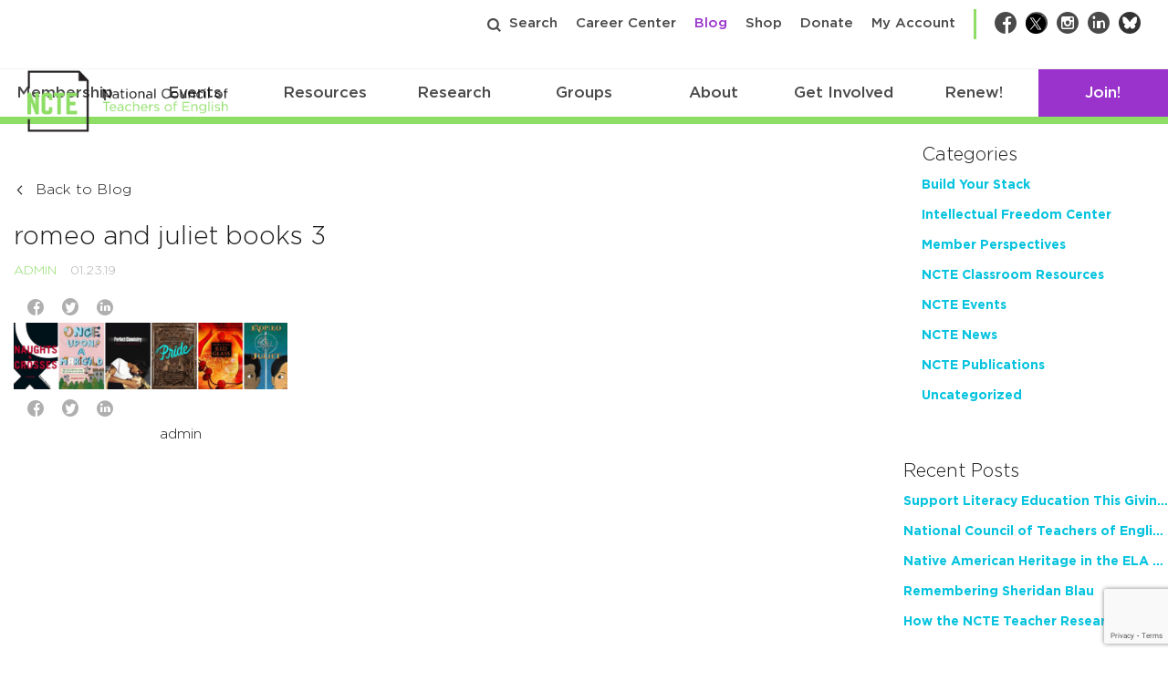

--- FILE ---
content_type: text/html; charset=utf-8
request_url: https://www.google.com/recaptcha/api2/anchor?ar=1&k=6Lf-cTUoAAAAAEDIC6CRcnNGepl9lQFUsctvt8SU&co=aHR0cHM6Ly9uY3RlLm9yZzo0NDM.&hl=en&v=TkacYOdEJbdB_JjX802TMer9&theme=light&size=invisible&badge=bottomright&anchor-ms=20000&execute-ms=15000&cb=uufq2d1sj6bq
body_size: 46450
content:
<!DOCTYPE HTML><html dir="ltr" lang="en"><head><meta http-equiv="Content-Type" content="text/html; charset=UTF-8">
<meta http-equiv="X-UA-Compatible" content="IE=edge">
<title>reCAPTCHA</title>
<style type="text/css">
/* cyrillic-ext */
@font-face {
  font-family: 'Roboto';
  font-style: normal;
  font-weight: 400;
  src: url(//fonts.gstatic.com/s/roboto/v18/KFOmCnqEu92Fr1Mu72xKKTU1Kvnz.woff2) format('woff2');
  unicode-range: U+0460-052F, U+1C80-1C8A, U+20B4, U+2DE0-2DFF, U+A640-A69F, U+FE2E-FE2F;
}
/* cyrillic */
@font-face {
  font-family: 'Roboto';
  font-style: normal;
  font-weight: 400;
  src: url(//fonts.gstatic.com/s/roboto/v18/KFOmCnqEu92Fr1Mu5mxKKTU1Kvnz.woff2) format('woff2');
  unicode-range: U+0301, U+0400-045F, U+0490-0491, U+04B0-04B1, U+2116;
}
/* greek-ext */
@font-face {
  font-family: 'Roboto';
  font-style: normal;
  font-weight: 400;
  src: url(//fonts.gstatic.com/s/roboto/v18/KFOmCnqEu92Fr1Mu7mxKKTU1Kvnz.woff2) format('woff2');
  unicode-range: U+1F00-1FFF;
}
/* greek */
@font-face {
  font-family: 'Roboto';
  font-style: normal;
  font-weight: 400;
  src: url(//fonts.gstatic.com/s/roboto/v18/KFOmCnqEu92Fr1Mu4WxKKTU1Kvnz.woff2) format('woff2');
  unicode-range: U+0370-0377, U+037A-037F, U+0384-038A, U+038C, U+038E-03A1, U+03A3-03FF;
}
/* vietnamese */
@font-face {
  font-family: 'Roboto';
  font-style: normal;
  font-weight: 400;
  src: url(//fonts.gstatic.com/s/roboto/v18/KFOmCnqEu92Fr1Mu7WxKKTU1Kvnz.woff2) format('woff2');
  unicode-range: U+0102-0103, U+0110-0111, U+0128-0129, U+0168-0169, U+01A0-01A1, U+01AF-01B0, U+0300-0301, U+0303-0304, U+0308-0309, U+0323, U+0329, U+1EA0-1EF9, U+20AB;
}
/* latin-ext */
@font-face {
  font-family: 'Roboto';
  font-style: normal;
  font-weight: 400;
  src: url(//fonts.gstatic.com/s/roboto/v18/KFOmCnqEu92Fr1Mu7GxKKTU1Kvnz.woff2) format('woff2');
  unicode-range: U+0100-02BA, U+02BD-02C5, U+02C7-02CC, U+02CE-02D7, U+02DD-02FF, U+0304, U+0308, U+0329, U+1D00-1DBF, U+1E00-1E9F, U+1EF2-1EFF, U+2020, U+20A0-20AB, U+20AD-20C0, U+2113, U+2C60-2C7F, U+A720-A7FF;
}
/* latin */
@font-face {
  font-family: 'Roboto';
  font-style: normal;
  font-weight: 400;
  src: url(//fonts.gstatic.com/s/roboto/v18/KFOmCnqEu92Fr1Mu4mxKKTU1Kg.woff2) format('woff2');
  unicode-range: U+0000-00FF, U+0131, U+0152-0153, U+02BB-02BC, U+02C6, U+02DA, U+02DC, U+0304, U+0308, U+0329, U+2000-206F, U+20AC, U+2122, U+2191, U+2193, U+2212, U+2215, U+FEFF, U+FFFD;
}
/* cyrillic-ext */
@font-face {
  font-family: 'Roboto';
  font-style: normal;
  font-weight: 500;
  src: url(//fonts.gstatic.com/s/roboto/v18/KFOlCnqEu92Fr1MmEU9fCRc4AMP6lbBP.woff2) format('woff2');
  unicode-range: U+0460-052F, U+1C80-1C8A, U+20B4, U+2DE0-2DFF, U+A640-A69F, U+FE2E-FE2F;
}
/* cyrillic */
@font-face {
  font-family: 'Roboto';
  font-style: normal;
  font-weight: 500;
  src: url(//fonts.gstatic.com/s/roboto/v18/KFOlCnqEu92Fr1MmEU9fABc4AMP6lbBP.woff2) format('woff2');
  unicode-range: U+0301, U+0400-045F, U+0490-0491, U+04B0-04B1, U+2116;
}
/* greek-ext */
@font-face {
  font-family: 'Roboto';
  font-style: normal;
  font-weight: 500;
  src: url(//fonts.gstatic.com/s/roboto/v18/KFOlCnqEu92Fr1MmEU9fCBc4AMP6lbBP.woff2) format('woff2');
  unicode-range: U+1F00-1FFF;
}
/* greek */
@font-face {
  font-family: 'Roboto';
  font-style: normal;
  font-weight: 500;
  src: url(//fonts.gstatic.com/s/roboto/v18/KFOlCnqEu92Fr1MmEU9fBxc4AMP6lbBP.woff2) format('woff2');
  unicode-range: U+0370-0377, U+037A-037F, U+0384-038A, U+038C, U+038E-03A1, U+03A3-03FF;
}
/* vietnamese */
@font-face {
  font-family: 'Roboto';
  font-style: normal;
  font-weight: 500;
  src: url(//fonts.gstatic.com/s/roboto/v18/KFOlCnqEu92Fr1MmEU9fCxc4AMP6lbBP.woff2) format('woff2');
  unicode-range: U+0102-0103, U+0110-0111, U+0128-0129, U+0168-0169, U+01A0-01A1, U+01AF-01B0, U+0300-0301, U+0303-0304, U+0308-0309, U+0323, U+0329, U+1EA0-1EF9, U+20AB;
}
/* latin-ext */
@font-face {
  font-family: 'Roboto';
  font-style: normal;
  font-weight: 500;
  src: url(//fonts.gstatic.com/s/roboto/v18/KFOlCnqEu92Fr1MmEU9fChc4AMP6lbBP.woff2) format('woff2');
  unicode-range: U+0100-02BA, U+02BD-02C5, U+02C7-02CC, U+02CE-02D7, U+02DD-02FF, U+0304, U+0308, U+0329, U+1D00-1DBF, U+1E00-1E9F, U+1EF2-1EFF, U+2020, U+20A0-20AB, U+20AD-20C0, U+2113, U+2C60-2C7F, U+A720-A7FF;
}
/* latin */
@font-face {
  font-family: 'Roboto';
  font-style: normal;
  font-weight: 500;
  src: url(//fonts.gstatic.com/s/roboto/v18/KFOlCnqEu92Fr1MmEU9fBBc4AMP6lQ.woff2) format('woff2');
  unicode-range: U+0000-00FF, U+0131, U+0152-0153, U+02BB-02BC, U+02C6, U+02DA, U+02DC, U+0304, U+0308, U+0329, U+2000-206F, U+20AC, U+2122, U+2191, U+2193, U+2212, U+2215, U+FEFF, U+FFFD;
}
/* cyrillic-ext */
@font-face {
  font-family: 'Roboto';
  font-style: normal;
  font-weight: 900;
  src: url(//fonts.gstatic.com/s/roboto/v18/KFOlCnqEu92Fr1MmYUtfCRc4AMP6lbBP.woff2) format('woff2');
  unicode-range: U+0460-052F, U+1C80-1C8A, U+20B4, U+2DE0-2DFF, U+A640-A69F, U+FE2E-FE2F;
}
/* cyrillic */
@font-face {
  font-family: 'Roboto';
  font-style: normal;
  font-weight: 900;
  src: url(//fonts.gstatic.com/s/roboto/v18/KFOlCnqEu92Fr1MmYUtfABc4AMP6lbBP.woff2) format('woff2');
  unicode-range: U+0301, U+0400-045F, U+0490-0491, U+04B0-04B1, U+2116;
}
/* greek-ext */
@font-face {
  font-family: 'Roboto';
  font-style: normal;
  font-weight: 900;
  src: url(//fonts.gstatic.com/s/roboto/v18/KFOlCnqEu92Fr1MmYUtfCBc4AMP6lbBP.woff2) format('woff2');
  unicode-range: U+1F00-1FFF;
}
/* greek */
@font-face {
  font-family: 'Roboto';
  font-style: normal;
  font-weight: 900;
  src: url(//fonts.gstatic.com/s/roboto/v18/KFOlCnqEu92Fr1MmYUtfBxc4AMP6lbBP.woff2) format('woff2');
  unicode-range: U+0370-0377, U+037A-037F, U+0384-038A, U+038C, U+038E-03A1, U+03A3-03FF;
}
/* vietnamese */
@font-face {
  font-family: 'Roboto';
  font-style: normal;
  font-weight: 900;
  src: url(//fonts.gstatic.com/s/roboto/v18/KFOlCnqEu92Fr1MmYUtfCxc4AMP6lbBP.woff2) format('woff2');
  unicode-range: U+0102-0103, U+0110-0111, U+0128-0129, U+0168-0169, U+01A0-01A1, U+01AF-01B0, U+0300-0301, U+0303-0304, U+0308-0309, U+0323, U+0329, U+1EA0-1EF9, U+20AB;
}
/* latin-ext */
@font-face {
  font-family: 'Roboto';
  font-style: normal;
  font-weight: 900;
  src: url(//fonts.gstatic.com/s/roboto/v18/KFOlCnqEu92Fr1MmYUtfChc4AMP6lbBP.woff2) format('woff2');
  unicode-range: U+0100-02BA, U+02BD-02C5, U+02C7-02CC, U+02CE-02D7, U+02DD-02FF, U+0304, U+0308, U+0329, U+1D00-1DBF, U+1E00-1E9F, U+1EF2-1EFF, U+2020, U+20A0-20AB, U+20AD-20C0, U+2113, U+2C60-2C7F, U+A720-A7FF;
}
/* latin */
@font-face {
  font-family: 'Roboto';
  font-style: normal;
  font-weight: 900;
  src: url(//fonts.gstatic.com/s/roboto/v18/KFOlCnqEu92Fr1MmYUtfBBc4AMP6lQ.woff2) format('woff2');
  unicode-range: U+0000-00FF, U+0131, U+0152-0153, U+02BB-02BC, U+02C6, U+02DA, U+02DC, U+0304, U+0308, U+0329, U+2000-206F, U+20AC, U+2122, U+2191, U+2193, U+2212, U+2215, U+FEFF, U+FFFD;
}

</style>
<link rel="stylesheet" type="text/css" href="https://www.gstatic.com/recaptcha/releases/TkacYOdEJbdB_JjX802TMer9/styles__ltr.css">
<script nonce="DtkkdKCepxc7KRxmJ5QW2A" type="text/javascript">window['__recaptcha_api'] = 'https://www.google.com/recaptcha/api2/';</script>
<script type="text/javascript" src="https://www.gstatic.com/recaptcha/releases/TkacYOdEJbdB_JjX802TMer9/recaptcha__en.js" nonce="DtkkdKCepxc7KRxmJ5QW2A">
      
    </script></head>
<body><div id="rc-anchor-alert" class="rc-anchor-alert"></div>
<input type="hidden" id="recaptcha-token" value="[base64]">
<script type="text/javascript" nonce="DtkkdKCepxc7KRxmJ5QW2A">
      recaptcha.anchor.Main.init("[\x22ainput\x22,[\x22bgdata\x22,\x22\x22,\[base64]/MjU1OmY/[base64]/[base64]/[base64]/[base64]/bmV3IGdbUF0oelswXSk6ST09Mj9uZXcgZ1tQXSh6WzBdLHpbMV0pOkk9PTM/bmV3IGdbUF0oelswXSx6WzFdLHpbMl0pOkk9PTQ/[base64]/[base64]/[base64]/[base64]/[base64]/[base64]/[base64]\\u003d\x22,\[base64]\x22,\[base64]/[base64]/[base64]/CvMOlwqrDqMOCOCbDp8KHwr3CpiTDjMK/NsKOw7zCisKOwr7CqQ4VGcKucHxWw5pAwr5JwrYgw7p5w4/DgE4uG8OmwqJ6w4hCJVMnwo/DqC7Ds8K/[base64]/CuXYCUFfDvMKxT8ONwo4EwqtMIxpqw4/Cs8KVBMKdwophwpvCtMK0XcOKSCwSwoY8YMKuwoTCmR7CisOYccOGWUDDp3dNKsOUwpMww4fDh8OKE25cJUVVwqR2wrssD8K9w4wdwpXDhExjwpnCnmlOwpHCjjFaV8Otw4vDhcKzw6/DgSBNC0fCvcOYXhZ9YsK3Kw7Ci3vCmsOYanTCigQBKVbDuSTCmsO/wq7Dg8ONCmjCjigqwqTDpSs6wobCoMKrwpx3wrzDsBRWRxrDk8OCw7d7I8ORwrLDjm/DjcOCUh7ClVVhwpDCk8Oiwo4PwqM3DsK3Cmd7fsKhw7gkTMO8YMKmwozCsMOvw5zDkjRwFMKnV8KSZgnCr15Hwq0Ywos1W8OHwqPCrEDCt1RCfcKbGsKIwootO1AEDD0ieMKhwoLDijTDjMKGwo7CqhYpHzA/Gh5Ww4ANw7/DnWxtwqTDjy7ChHPDuMO/BsOyPMKdwqNaUBrDq8KEBXXDpsO5wrPDnArDnwUdwrLCqioxwofDlCzDosO+w7puwqjDp8O1w6RhwrUvwotbw7MHbcK5FcOiPEDDrMKOBW44ScKLw7AAw4bDp0PClDpYw6/Cu8OHwqFvPsO3M3TCqcOFAcOqbRjCgmLDlMK+fRlJJRbDkcOpdVDDjcOnwr7CgzTCmTDDpsKmwpwxBz4KJsOrUmtAw5k7w5hAfMKqw5N6X0PDm8O7w7/[base64]/DnX7CjkgqdmJfa2LDgDrDnlzDn8O1dxQZUsKcwrLDuXPDrRjCpsKywqDCvsOewpJXwosoDnXDonzCuj/DuTvDngfCnMOEHcK/VcKdw5vDpHo9U3DCvcOxwodVw6JXUTfCtwAdBQhRw6NvFxFrw5Inw77DqMO9wod4ZsK9w7hmFX8Mcw/DmsOfBsKLccK+RyFYw7NrC8ODGWxIwqcUwpcmw6nDosODwrwtdwfDksKPw47CiwRdEA9lb8KJDEbDvsKawppOfcKVW3A7E8K/cMOzwpl7LFoucMO8QHfDlCrCisKHw4/CtcO8YcOvwrYsw6HDpsK7EiTCrMOzRMO3Vjd4U8OZJlTCqBQ8w7jDuCLDviTCsgXDtD/DtEQ+wrPDvhnCj8OcZmAZHsK9wqBpw4B+w6nDrhETw6VBBMKFYxrCnMK8F8Ofa03CpxXDpSM/[base64]/[base64]/ClFNQwrEdBgIsw7XDm8Oiw4HCvsOAw74sw7TCuwZPwr3Dr8Ohw6HCssOmWil/EMO1YQ/ClMKWS8OFGwXCuxYUw4/[base64]/CiMOgbsKZP8OPU2B5woPCiy93wo/[base64]/w5EvwprCvsOTwpxYTMOmcMOnI2nCp8K3w5hBw7VhElx/RsKdw740w5ABw4MLUcKFw4kxwpVrKsOxZcOHw7EHw7rChlfCkcORw7HDocOoNhgxKsOoQx/DrsKswo5iw6TCr8OHHMOmwojCrMOrw7osWMKJwpUSXzDCiixdX8KVw7HDj8OTw5M5ZXfDgx/Dt8OIAkjDjwopT8KpPjrCnMO0esKBPcO9wpIdNMKow5LDu8OIwqXDrnVxahPCsjUTw7Uww6k9dsKSwoXChcKQw70Ww7LCswYTw6TCjsKqwrjDmkoQwqx1wplMB8KLw6fCpTzCo0zCmsONfcKsw5rDi8KHJ8OnwrfCv8Oew4IPw6d3D1TDjMKNCwNMwqXCucOywq/Dr8KCwodJwq/DvcOEwpoiw6fDpsOBwonDoMKwNBZYeQXDocKsBMKkeS/DsTQ0NkLCugRww7/CjyDClsOEwrJ4wqQ9Ulh+YcKDw7whDXEJwq/DohYCw5PDssKNVzxbwogSw7/DmsOQPMOMw6rDvGEqw5nDvMORDX/[base64]/wrZTw5UlSAjDmcKOw5w9CMKhwq/DozpJU8Kjw6bDh0fCjxUDw74vwrc8KMKnXXwzwqvDt8OkT2ZNw4kAwqPDjG5Iw7zDolkzWDTCnSMwZsKTw5rDuk1HF8OHbWAiGsODazYfw77Dk8K/ERnCn8OYwo7ChgUGwpTDpMOyw5EWw67Dk8KCPsO3NgF1wrTClyLDmnsWw6vCjilOwr/DkcK3fVw2JsOKFUhPTXbCucK6JMKnw67DmMK/MA4fw4VTXcKXeMOzVcO8IcK+TMOCwqHDt8OZCnbCgwwYw67CnMKMS8KNw6xcw4PDqMO5CzFGTcOXw4fCl8O9RQYaTcO3wpNbwqDDq3jCrsK1wqtBc8KBZcK6P8KJwq/ClMOXd0V9w4g6w4EBwrvCsgnCh8KvOMK+w4DDmQNfwqlewoJ2wptPwrzDv1rDnHXCvm18w6zCpcOowonDvHjCkcOTw43DiVHCoxzCngHDrsOtRG7DpiLDv8OIwrvCiMK/LMKNY8K7KMO/O8Oywo7CpcOLwoXCsmYcNH4hS3UIVsKFH8Knw5rDvMOvwqJjwq7Ds0oVIcKJcwBiCcOhcGRmw7Zuwq8MFMK8fcOxBsKzZMOBP8KOw5IJdF/Dm8O1w5kNSsKHwqlhw7/CvXHCuMOVw6fDg8KNw7fCmMONwrwaw49lfcObwrF2XTDDicOBGsKIwoNMwprCtFzCksKJw7fDpT7CicKqah04w6TCgTQdBmJVISoXUiILwo/DmFdeWsK+b8KUVic/XcOHw7fDm08XK3TCqi98b0MVCnvDnljDly3Chh7Ci8KeBMOIEMKIEsK9NcOxT2IwNBt/Y8KBFWcvwqfCusODWcKowoJdw54/[base64]/DgcOow6nCh8Ova8Opw4TCucKiRsO2wrPDpcOdL8OCwpVNTsKIwqrCrMK3c8KYNcKoADXDliZMw4xcwrDCsMKWBMOQw6LDvwwewrLDp8K4w49+di7DmcOcKMK5wrvChkrCsBg5wpQswqQYw55vOjnCq0EPwoTChcKSdsK4XHLDgMKdwrVtwq/DhBB2w6wkHg7DpHvChh45wpoywrJ6w4BeYGPCtcKfw6wnEAFhU1w/Y1w3TcOLfyEPw55Qw63DvcOzwph5EV5Gw68zJj1pwrPDj8OwK2zCr1c+PsKkSFRIJcKYw4/DocOuw7ghEsKRKX4bI8OZS8OrwrZhScOeR2bDv8KtwrLCkcOmG8OsFAvCnsKtwqTCqivDu8Obw5hkw4UTwqHDmcKLwppLHCFTRMOaw5F4w6TDjid8wp0MFsKlw6YowppyEMOwdcODwoHDrsKef8OQwqkOw7/[base64]/DtMKHw6QvwqLDr37DoDRgXxLDlQxIWsKybMKaNsOIbcOZKMOTUG/Dm8KmP8Oww5jDksK5BMK+w5ZxClHDpnDDgwjCj8OHw7l1HUvCgBnCmVl8wrR9w6pBw4NPcU1ywpkvccO/w41AwqZcI1nCncOswq3Dn8OxwoAAZyTDtgoqPcOAQ8Ozw59SwpzDs8O5McO7wpTDszzDgkrCuxfCihXDncK2CyTDhTY5Y2LCpsOFw73DpMKjworDg8OWwq7Dm0RfQCwSwpLCqiR/FW8cJgYWXMOLwqfDkR4MwpXDhjBsw4d0ScKSPsOUwqrCuMKlZQfDuMK1VV0fwo7DlMOJWyU6w4FndcOFwpDDt8OLwro6w413w6/DgcKSFsOIfXsUGcK0wrkFwozCh8K9CMOrw73DrErDgsOrS8KubcKQw7Y1w7XDrCldw4DDk8KRw5/DsmTDtcOXYMKUXTNkJG5IIkc+w4N+IcOQKMOkw4DDu8Oyw73DgHDDtcKOCTfCgljCl8Kfw4NQDmQSwo1gwoNxwozCmMKKwpzDg8KxIMOTM1xHwq4kwoQIwpZMw57CnMOrKErCnsK1TF/DlDjDswzDsMO1wpzChMKcSMKKZMKFw6AnEsKXBMKgw6NwTXDDgjnDl8Otw6XCmWtDCsKBw740dUgoRwMPw7DCiFbCvkFwM1/CtQbCgMKzw5DDmMOJw4HDrTxVwoHDhnXDs8Oow5LDjkNAw7tqB8O6w6bCqU8Owp/DisKawod4wrPDpS3Dk27DtmzDhMOwwoDDvHnDu8KKeMOYVSXDtsO8RMKHFSVwYMK7WcOpw7LDicK6X8KGw7fDvMO/fsOFw4FZw6zDi8Kew4tADUbCpMO+w5FSYMO8Z3vDncOjUR/CgAMDT8OYIDjDnx4eJsO6N8OsNMOwAWw/RAkjw6XDn34gwpM1BsKjw5LCtcOFw65aw75Jwo/CosOPCsOww4N3QFPDp8OtAsODwpQ6w7wxw6TDisOSwqM7wpXDqcKdw4xzw6vCvMKzwozCqMKFw7J7CmPDkMOOHMOzwoTDmF52w7HCkWhiwq0Jw40nMsKyw5A1w5pLw5zClTtowo7CoMO/[base64]/DlcO+wrHDusK5ew4NWnECw6Ebw6E9w53DpcOYeF3CocKZw7ctNTliw7xrw67Co8OUwqQcGsOPwpjDvjLDuBdDK8KxwqA+GsKePBPDpcKUwq5gwr7Ck8K+QlrDvsOxwoUiw6kNw5vCg20ZP8OAADRqGRzCkMKqChojwp7Ck8KyOcOAwofCmjcfGsOsYMKHw7/DiHEXB0/CiTpvVMKNOcKLw4gMCx/ClMOgODl3UFtvBngYMMOFZj7Dh27DmB42wqLCjCtqw41Mw77Cr0/Ds3RYA1jCv8OoSm3Do08vw7vDrSLCv8OVbsKtEDckw4PDolzDoVdWwp/DvMOeAsOXV8KRwqLDrsOiWBVAM3LCkMOpBCzDkMKfF8K0eMKVQzjCm195wrzDqCDCk1LDijsDwqzDhsKbwpbCm0d6Q8OQw5wxKA4nwqFRw74IO8Orw5opwqFVKGFbw41fdMKbwoXDh8KGw6JxMMKQwrHCkcOYwrwSTDPCl8KqFsK5dBPCnANZwrnCqA/CrTQBwprCj8KeVcKHJhnClMKdwogSMMOTw5PDoAYfwoMxFcOySsOMw57DlcOHEMKcwpx0EMOaHMOhNG9+wq7DkA7DhBbDmxnCpV3CnQ5jTmojem9GwqHDrsOyw69ic8KEW8KYwqfDvnPCucKQwogrAsOiZVFnw6Ukw4YCLMOEJSslw4AiEsK4dMO4SFjCkU5/[base64]/DuGoKwp0/w4syUXAvbMKKw5Vkw51sX8Kxw7pHKcKfJMKCLRjDiMOyYgBIw7fDnsK+RFFdbmnCrcKww5FhDW8ew4QQw7XCncKtRsKjwrgPw5DClF/Do8Kkw4HDocOnecKaRsOHw4HCmcO/csKlN8KxwoTDqWPDvmvCiRd3SSfDuMO6worDkzTDrsOEwoxBw63CpmoOw73DkCNidsK7fyHDr0TDkH7DjDzCvsO5w5U4e8O2RcOcPsO2DcO/wqDDkcOJw5J7wotgwoRdDUbDoGrChcOUb8KMwpoow5TCuw3DvcOCEzIHNsOUK8KpFG3Cq8OxNjQZBMOWwrJeH2XDuQpRwp8XKMKSHER0w6TDjVzDoMODwrFQFcOvwofCml0mw6N8DcOaOhbDg2vDhkwjUyrCjMOaw7PDrjYnX0ELZMKrwrkrwq5yw5DDq2UuLA/ClC/DpcKRWSfDi8Otwr8iw4UBwpdtwoBDW8KdeW1CL8Ohwo/[base64]/Dr2ULwrF5w7nCpcOOwoHCuyY1DsK+w7HDu8KxFMOuL8OXw5sXwqHCusOrZ8OLZcOoa8KFUiXCthNpw6fDvcK3w5vDpzrCn8O1w7JvCy/DkHJww6khZkTCgTXDp8OlQU1yW8KqMMKFwpPDhkdxw63CvhPDvAzDtcOJwoIpeXTCtcK3dQtOwrMlwox0w7LCvcKrcR4kwpLClsK2w5Y+FGXDusOZwo7Cg2JTw6/CksKoNxgyXsOLS8K3w5/DoTPDicOww4HClsOBBMOUYsK/AsOsw77CrEHDvFoHwrDCsBUXfndPw6d7M20jwqzDlkbDqMKqBsORbsO3UsOMwq/CscKRXcO1w6LCjsOSYMOJw57DpcKDKQDDqHbDu0fCkEldeg5HwoDCqSfDp8Orw4bCr8K2wp1bGsOQwr09C2tEwrtVwodIwpzDggcywpTCvkoqH8Ohw43CqsKzTg/[base64]/Csh/[base64]/CscO9w54edgrCjcKewr8feMKfeB8WCsKoITpGw5p7FcOaKyJ0V8KAwoceFcKVQwnCi1ILwrxQwp7DjMO5w43CgXDDr8OEFcKXwobCv8KBUBDDtMKYwqbCmQjCvmAFw4/DiAFcwodJbyrCsMKYwoPDiU/CpEPCp8K9wqtrw5oSw5c6wqY5wrjDgQ8zLcOMSsOJw4DCsjlTw7l7wrUPd8O7wpPCvgnDhMOAEsOeVcK0wrfDqknDsCRKwr7CmsOww6Fcwq8ow5vDtcKOMADDmFNiLFbCkhvCjRPCkxkQJDTCmsK1BjZ6wqHCqU3CvcORL8O1PGx3d8OjYcOJwonChG/DlsKGOMO8w5XCn8Kjw6tVKnTCpsKGw4Vxw7rCmsORSsKibcOLwrbDlMOuwosxZcOuRMKiUMOHw7whw5JyYmQqRi/CpcKIJWXCscORw7xjw6HDhMORVUDDjk5VwpfCqxwwGBcBCsKLfMKcX0tkw7nDjz4JwqnCsC5Le8KxYTPCk8Ovwq48w5pdwq0lwrDCk8Kpwq/[base64]/[base64]/[base64]/DoQ/[base64]/M0bDlcK0wrnDoxPDnsKHwpXDsws1cR41w6XDuMOqNUUEw75jGCA5DEPDilEqwq/ClsKsFXoSbVYiwqTCiDXCgBfCrcKfw5TDvgdow5htw55GccOsw4TDlERHwr4kJGN9w5AGAcK0Py/Ct1lkw5MvwqHClhBUHyt2wqwwAMKJF1ZNDsKsBsKqGkgVw6XDo8KLw4pwDDLDlBvCt3DCsndQQU3CnRjCpcKWGcOtwpkVcTARw6w6FSnCkjp2fzsIfBxuJl8UwqRCw6lpw5c3AMK4DsONL0TCsy1iMijCqMOLworDi8Ozwo5YeMO4NWfCq2fDrmV/wr0HcMOcUglsw44Kwr/DnsO7w4J2cFYaw7cxQVjDucKqWy0XYlZFbE5lRR4mwqZ4wqbCnwkpw54KwpwCwosFwqUXw7kWw7wEw7fDq1fCk0JowqnDn31gUEMSWic1wp9bbHkNRjTCmcOTw7nCkn/DqGjCkynCo3lrOlFHJsO6wr/DjhZ6SMOqw7xzwqbDqMOww4xgwptTK8ONRMKzAAjCrsKAwoRHKcKJwoBYwrfCqBPDhMOaChfCsWoIYjfCrMOibsKbw4QNw5TDrcOyw4HChcKIK8Odwrh4w7HCvxHChcOzwonDisKwwrJtwppxTF9vwocJBsOpS8O/woQVw7bChMOJw74VIyrCpcOUw6TDtwbCpsKBRMKIw7XDo8Ktw5LDmsKpwq3DiDQZeE88L8KsaQ7DqHbCi1UhdGUVcsO0w5rDlsKzXcKxw60/F8K5RsKjwr5ww5YOY8KUw6IPwpnCunsvX1gJwr/CqWrDssKkJFTCgcKtwrsUwoTChQ/DuzIUw6ApBsK/[base64]/DqcOSwqrCinUBwr9dw7vCsRvDt8KmS35wwp97w6YVCWrDocK0fGTDm2gtwrhiwq0BV8O5ZBc/[base64]/BcKbw7nChcO2QsK2a2xhwo3CoMOiRcKhesKmGxHDiU3DoMObwpTDk8KzGS1Qw7XDicOewr4mw7jCh8Olw5bDv8KYIw/ClG3CqUvDm3zCo8KgHU/DlDEnTsOaw6I1PsOeXsOHw7JBwpDDqUHCiQAbw6HDnMO4w4sTBcOrZm9DecOMIAHCpWfDtsKBcDkuI8OeYDJdwrhnfDLChHM/[base64]/woFrfcOQJmI4wqjCnQN7T8K7wqDCrlQhaR5hw7DDhMOdKMOrw5TCmAt/PsK5RFXDnlHCu0Ecw4QrDMOUYcOPw7vCtDHDmAoqTcOLw7NCYsOYwrvDocK8wr06GG9Rw5PCt8OQUx5Gfj7ClDYCbcODUsKZJ1sMw5XDsxvDv8K9c8OqeMOnO8OWTMKjGsOzwqF5wqthPDjDqQM/FEnDlCbDpB9SwocWLHNdHyFZLDfCnsOOccOvHsOCw5TDnRvDuD/[base64]/DoMO9wojDuyzDhmciw6E8BMOeUcOvw6fDvjDDqR7DuRrDkx9qWgUNwqwDwqHCsC8LasOjB8OYw41zXTQxwrEBRSbDhDfDiMOmw6XDicKYwo8ywpRSw7p2bcOLwop3wrTDvsKpw5ofw43Cl8KydMOaKMOJLsOoKjcfwq43wr9hGsODwr19bC/DqcOmNsKYbFXCnMOcwpDClX3CicKLwqUIwrYRw4EYw5TCo3ZmIMKqLF8nAsOjw7RwFEU1wrfCikzCkGR0wqHChw3DjA/CiGdowqEZw73DmjoJDm7CjXbCm8OvwqxRw7VlQMK/[base64]/Cv2ljWcOGGcKzHFTDn8OUHXvCpMOjCTfClsKLZzrClcKoGxTCjiHDsizCnD/[base64]/ClnvDt3PDg8KiNMKuAXQqw7FmN8O3eiRVw7vDpcK7RnTCmsKSGG0ZdcKcSMO7GXXDqCc4w4NtOG7DplkWE0HDvcK9DsOdwp/DrFE+woYKwoA2w6fDhQAFwpvDq8K/w5l/wqbDg8KTw7QYVsOfw5vDizs3P8K0bcOAXAgRw590bRPDo8KlfMKXw7U4UcKtfiPCkW/CpcKjw5HCrsK/wrdQA8KsV8O5wozDn8K0w4hKwoDDjBfCrcKlwoEsfSVNYw8JwpTCoMKma8OCUsKCFS7CviXCqMKQw6AAwpQdFMOfVAxDw6zCisKtHUdHdBPDkcK3GGXDu3FMRcOcIMKGWzsGwqzDt8Otwo/DuA8iUsOSw5/CoMKpwrxRw4JJwrwsw7vDssKTf8OuHcKyw7kswrZvM8KTcDAOw77CnhUlw5TDtxkcwrfDsXDCkGESw7bCpcOOwoBZGibDucOIwoQSNMOaBMKHw40KHsOsGWAYXCPDj8KSW8OAGsO3aw1fDsOMPsKAWVlmKA3Dh8Oqw59QccO7Qls8EW1pw4DCocOpck/DgTPDuQ3DuCfCmsKNwo4pMcO5w4XCjTjCv8OJThbDm3oUXihuTsKoTMKPQR7Dh3Fww40uMzTDjcKBw5/CosOIATtZw4LDi1ARRQ/CnsOnwqvCucO0wp3Cm8K1w6fCgsOzwpMJMHfCkcKkHUMOM8O8w4Agw6vDs8OHw5zDhhXDucO5wq/DoMKJwoMGOcKLNUvDucKRVMKUUsOww4LDtzpLwq9kw4AZRsK1VBrDocKLwr/CpXHDk8KOw43ChsOMEjUzw6jDpMKOwrXDq3hHw4QHbMOYw7AlCsOtwqRJwqlhBHZ1V37DqmNSaAsRw7skw7XCpcOzwqXDs1ZEwrdIw6MxGk93wrzDisOfc8Opc8KIZsKgKWY4wrBYw5/Cg3zClwXDrjYuJ8OEwpAzGMKewoh8w7jCnkTCokNawobDm8KIwo3CisOuEsKVw5DDscK/[base64]/[base64]/CoUPDnDzDs8KIWMKBwpBkwrvDug9AUUbDpQjCmAAMX3t7wpzDn1fCjMOjCRvCtMKgRsK1fMKkSUvDksK/w77DmcKVDhvCpFLDoU0Xw4LCp8KGw63CpcKiwoRQfATCscKSwoZqK8Oiw5HDjyvDjsOawp/Dg2I0VsOwwq0yE8K6wqDCjn1rNH3Du0YSw5LDssKww7IrdDzDiQ9Vw5/Ck04EAG7ComBlb8OSwrt5IcOkcRJfw77CmMKPw5nDocOIw7nDi3LDtsOTwpjCqUzDm8OZw63DncKww7cJSwnDhsKdw6zDg8OUIxUfBG/Dk8OFw5c+dcKuXcO/w7RHV8Oyw4RuwrrCgcO3w7nDrcK3wrvCpEXDqw3CqHbDgsOVT8KxScO2eMOZwo/DncOTalbDtVpHwpZ5wpo5wq/CtcKhwotPw6bCoVU9U1AHwr1sw4rCtj7DpUpbwqHDowNQdgHCjV9Sw7fCsRrDmcK2cmE/QMOjw6/CpMKjwqMgMcKfw7HDjw3CpAPDgnM8w6RDMVocw6xAwoIiw5ADOsKxdT/Do8ODfCvDlXHCmCHDuMK2aBAxw7XCvMO3T37DscK7W8KfwpocacOUw78kG2dxW1IJwpPCuMODRcKLw5DCiMOEX8OPw45KDcOfU3zCmWLCrWDCmsOLwoPCtSsawolnIcKSLcKGDcKbHsO0bDTDmMOnwqU5LxjDgDZgw7/[base64]/TcOCwpZIGsK3wrHDlW/CmT41PsKuw4HCpXwUw6HCkXx8wpZPwrM0w4Z/cVfDvBvCgk/DusOJfcOvFsK/w4HCjMKZwr4twoHDksK4DsORwpt0w7FpYjo9Ixw5wr/Cg8KjOAPCu8KoW8KxBcKsCnPCo8OJwrHDuUwEezvDvcKxUcOPwq0DQzXCtX1hwprDoTnCrH7DusO1TsOJEAbDmjvDp0LDoMOpw7PCgsOGwq3DqyERwqzDoMKIIMOCw5RqU8KiecOrw60DGcKuwql7SsK6w5jCuwwnJjDCrsOuURVSw5RXw5/CpMKaM8KNwphew6/Cn8OuKEgeLsKnBMK7wp7Csw3Du8KBwrXCvcOZAsO0wrrChsKpJCHCjMKqK8Oyw5QLCR9aEMOBw60lLMKrwqXDpCbDp8OAGSjDnEjCvcKKUMKQwqXDu8Ksw4k2w7Mpw5V1w7Q/[base64]/MMO7woFYNQjClcOfXcOVN8Orw7fCqsKmwqbCqXTCv3FGOsKpTD7Do8O5wqdXwr7Cs8Kfw7zCighdwpsVwo7CshnDoA92RBloMMKNw4DDm8OQWsKUQsOMF8O1dCcHbBlDAMK/woc0QAvDrMKhwqTCviUmw63DswlLLcKHZizDiMKuw7nDsMO/ZAJjC8KscVDCnzYYw5rCt8KMLcOow7LDoVvCtAvDhF/Dkh3DqMOnw7zDvsKrw4EswqHDgW7DqcK7CCxaw5EmwonDksOEwqPCu8OcwqsiwrfDgMK7JW7Co3vCs3l+DcOVesOyG25WCxfDs3Fnw7wvwo7Cr1cGwp86wohGOlfCrcK2wpnDgMKTaMOYMcKJdmHDj3jCoGXCmMOQNErClcK/ARFfw4bCplTCj8O2wr/DhmPDkSl4w7dNTMOXbktjwrktJHrDmMKgw7lTw5UwYTTCqVlhw40xwpjDr3LDrcKmw4J2LB7DrSHCoMKjD8KSw4N4w7g4CMOtw7rCjE/DpB/[base64]/DhzFDwoQANcK5HsOGGwXDhAQoeToswpDCjG8uRQNHUMKhAcKewog1wp9gSsOoJxXDs1nDsMK7ZVDDhDZBPcKFwpTCg3PDusKrwrsyBxbClMOqw57DlVEpw6HDvGbDtcOOw6nCm3/DslXDhcKVw7F3N8OCBcKuw6dhX1vCukkmWcOhwro0w7vDpHXDjx/DqsORwp3DpWfCqMK4w4nDn8KMSFsXC8KFwo/[base64]/CisK9w5nCksOdwovCqMO7CjjCnMKJLsOgwqTDmEVjH8KPwpnDgMK1wobDoRnClcK0TxtAVsKbDMK8d31fZsOBeSPCgcKTURNGw6EfIFh2wpnCn8OHw4HDs8OnQjFcwrdSwp0Vw6HDsHMEwp8GwrLChMOUQ8Kpw5HCkQLCk8KxIzdZYsKuw4HDnSc9TSvChyPDlSsRwp/DoMKROSLDghltFMOewobDmnfDscOkw51dwpFNB24OHyNLw7LCscOUw657AD/CvB/DksKzwrHDiSLCq8OwZwTCksKEAcOfY8KPwo7CnwTCl8Kdw4nCnSzDpcO3wprDvcOZw7IQw60pPcOiF3XCgMKcwpXCiGPCp8Oew43Dlw8nFMOKw5jDgg/Ck17Ci8KfDFHDhBnCvsOSTFHDgV8sfcOcwpXDiSwAdQDDssKmw5IufG88wrzChBHDoFJRN0hYw4zChB8bbjpEPSTCuFB7w6DCplbCpB/DncKmwp3Dnl4UwpdkQcOZw5/Du8KQwq3DlFYFw7FYw7TDisKAPXULwpfCrsKqwoLCmTHCjsOwCS9UwoBVXgkkw6fDgyAfw6R6wogEX8OnaFsmw6lHKMOaw5Y0LcK3w4LDtMOawo0Nw53Cj8OHYcKAw7/Dk8O3F8OqZMKBw5wwwrnDiSx7DBDCpBAUBjDDtMKMwpTDt8OQwojCrsONwq/CiWpKw4DDrcKYw73DrR9NMsOZYBMXXjzDoyHDjl/[base64]/Dq13Cs8KswpbCglUaw51gwp/[base64]/[base64]/Ct8KOWmRvwpvClUM8CEUgwoLDg8OTdcKdwpXCv8O2wp7CrMK6wqwrw4FkDgF8FcORwqTDpxMgw4HDqcOVTsKYw5nDjcKrwqPDrcOqwpPDh8KlwqnCrQ/[base64]/DqFxLNjJpw6ZiPcOFw7pVwrV9wovDocKzY8OHBjrCn3nDgVnCg8O3e0otw5HCq8ONcEjDpkBEwrTCs8O5w7HDpk4bwp07BUzChcOMwrFmwot0wqkqwqrChxXDoMOoeCjDmFMNGG7DrMO6w63CisKyOU1Zw7jDocO3wqFGw6Edw4J3Aj3DmGXDnMKMwp/DgMKtwqsew7LCghjColV9w6XCnMK6V0c8w5A1w4DCqEoNXsORVcOld8ONa8OgwqbDl0fDicOuw5rDkU4TEcKPAMOxF0fDkgl9R8KrUMKbwpnDgnogdhTDksO3woPDl8K0wqY+eBnDoiHCt1kcGU1Nwr56IMOrw5PDq8KxwqDCtsOsw5/DqcKiC8KcwrUnDcKiJCQlSkPDv8OQw5oiwqU7wq4yPcK0wo/DlFNFwqEhbnZXwqxqwpRPAcObYcOAw4XDl8OEw7JTw7/CucOzwqvCrcOXZx/DhynDozssaS9cAEjCusOMIsK7f8KFFcO9G8OrQcOYL8Oww7bDthsoVMK5SnsKw5rCnxnChsOzwpzDoTnDhz96w4oBwrfDp08Awp7Dp8Olwr/DtzzDhHjDvSzCk1Qbw7TCmkEQLcKrVg3DjsOmIMKew7XClxI+Q8KEEkDCpCDCk0A/[base64]/DrcOjw5jDh8OIB8OdwprCjmsawoYWwrtLwqtWX8KKw5JtMW5xVA/Dh1/DqsOdw4LCrkHDhsKzMnfDlsKBw77DlcOswoPClsOEwosdwqZJwr4WWmNJw4cMw4BQwoPDuzbCpXpCOhtHwpTDjwNfw4PDiMOEw7jDpygtLcOiw6M0w4/CscOYa8O8CQjCtxjCkHHCuB0jw5pPwprDvz1mT8OBdMKpWsK+w6FZH2hUPT/DhcO0B0YIwpvCuHTClAHCncO2fcOqw78hwoYawrsbw4LDlgbCvA8vOyUzSn3CmBfDuRnCpzlsFMOQwqtywrrDkVLCjcKcwrzDrcKyaXvCrMKZw6AhwqvCkMKlwowHc8KZfMOlwr/Cm8O8wpxyw44iJsK3wpPCocOdH8OHw5AyCsKcwqRySSHDkjLDrcOPT8O2bcOgwpPDrwYbfsKtUcOvwoFxw5ARw4VQw5kmAMOAekrCshtgw6Q4NH9aIF3Ck8K6wr4wbMONw4LDmcOJw65lAWZrb8K6wrFew6V/[base64]/CuGtaw4LCisK3w6UXw7E5w6HCjW1yS8Kywrkhwolww7M8agbDmkPDkgUYw7vDgsKOw5nCoXMuw4JwEifDkQ/Dh8KkXsO8wrvDviHCv8O2wrEMwqANwrZoFlzCilM0NMOzwrcebmHDm8Khwodew5UhDsKDLsK7MSd3wqpCw4Vgw6JYw697wpIMwojDtcORTsOKccKFwr9jGcO+asKZw7AiwpXClcOAwoXDjT/DksO+RlMjLcKEw5XCnMKCB8OCw6LDjD0EwrxTw7ViwoLCpnLDvcOjNsOweMKkLsKeCcKBBcKmw6rComzCpcKcw4LCokLCkUnCpRLCpQXDpMOWw5NyF8O5BsKSOsKNw65bw7pPwrUrw4Flw7YOwoUSLGFBE8KwwqMVw4LCjzk0Oggvw6nCgGBzw6h/[base64]/[base64]/wpUhwpvCo3ADcXHClQNaw7jDgMOow6YVwpnCqU1xQsOnTsKDUWx1wpQvw7/ClsKyC8Kww5cKwoUaJMKlw6cYHg1YPMKsF8K4w5bDuMOBIsORaXHDslsiEw0UT0guwp7Ch8OBPMK3EcOlw57DlRbCgVTCkBw6wrZhw7PDo2ICIjF5UMO7dCJgw5XCrGDCv8Kww4d4wrjCrcKiw6LCscK/[base64]/CocOTCjMNU3RWwpnCg8O9IX3DswZ2w5XCpXJywrzDtsO7OBLCiQfCj27CgyLDjsKHT8KTwpohBcKnH8Krw5ELTMK5wo9/EcKGw7d3TC7DocKxXMOdwoFRwoBvFMK/[base64]/[base64]/wr4bwprDtsOYFMOQw4zCgcK3wrbCvsOuw4/CvsO4V8OWw7fDhG9iHmLCuMKiw7nDr8OtBXwZDcK4Xmx4wroyw4bDscOOwovCgwvCoE4ow5tuK8KlJcOrVcKKwow+wrbCpWA1w6FJw4zCvcK9w4I6w4hJwobCp8K8FBQIw6ldHMKqGcOTZsO9HxrDkxNeT8OdwqLDk8OBwqNzw5EAwoRtw5ZrwoErIl/DjBoEEA3CosO9w5Qxf8Kww7lMw4jDlDPChXVzw6/CmsOaw6Ydw60QD8OSwrU/UkZFHMO8UA7DlUXCicOSwrk9wohEwqrDinTCtxYGWHccCsORw4/[base64]/DvsO2McKuSsKLQ1IPw6jCmS8pP1IOwqvCvzjDucKpw5TDg1vDpcKQDTbCiMKaPsKFw7HCnnJrf8KJDsOhJcKaCMO6wqXClUHCmcOTd39Kw6dmGcOOSEARF8OuHcOZw6zCusKgw5/CjsK/OsOadU9vw4TCssOUwqtcwqrCoGrDiMK0w4bCmmnCqknCt3wLwqLCgmlfwoTCpxbDnDV8wovCoTTDmsO4VgLCsMKiwqkqK8KWO2UGB8KQw6hQw77DhMKyw6PCjBEeQcOhw5XDgsKywod6wqYNBMK2cGjDvmzDjcKBwrDChcKgwq0BwrvDvWnCoAzCoMKbw7N/[base64]/CmT3Cp8O/eU3DtTpOw6vChgt8IFbCqmY3RMOANWjCkk52wojDqMO1w4UFbwLDjFYJYsO9HsOhw5fDsDLCimbChMOOfsKaw6/CocOFw7AiRj/DmcO5XcKzw4ECM8KYw5FhwpHDnsKqZ8KIwoQnwqwIacO9KUjCscOWw5JFwo3CjMOpw7/Dt8OJOzPDrMKxbj3DqljChljCqsKcwqg3RsKrDn5wKxU4HE8pw4TChi4FwrLCqmrDssOMwpofw5fCvUwpDz/DinlqGVfDjhAPw7QGWirChcOfw6jCvRBswrdWw5DDr8OdwpjCly/DscO4w6Abw6HCrcO/[base64]/CsBLCrmXCnDDCigd6wpF9GsKVw5h2dQthOXMJw4U+w7UvwqvDjBdLQsO+L8K/AsOEwr/Ch2pbS8OBw6HDo8Ohw7rCncK7wojCpl5fwp4kCwnCkcKew4lHCMK4AVZxwqp5T8OgwrfCpl8IwqnCgWjDmcOWw5UEFC/[base64]/LMKQUMKCI8K+w47Cp8KCw4tFJRrCtw/CnMKeEMKQw7nDo8OaRFl+R8O6wr4baj0rw59uCB3Dm8K4J8K7w5onKsK7wrsbw6bDksKJw7rDmsOcwqfCucKoRVvDoQMNwqnDqjHCpnvCpMKaDMOLw5JSDsKmw4NfY8OEw5ZZe3BKw7gRwrDCq8Kyw63CqMOdGyp2YMOkwqzCu0fClsOYWcKcwonDrcO9wq/CrjfDosK/[base64]/wrYzw5oqP1BDw71Ew5w8KDZww40twpPChMKdwoHCisOGUEfDpEHDmMOBw4sqwrN/wooPw6I2w7w9wp/Cr8O9b8KidsOkbE4ewojDnsK/[base64]/Ch8Kww5bCp8OCcF3Cs8KyLsKGwrUjwqzCnMK+Ux3CkHh8RsODwoDCuATClGFGc13Dr8OOYHTCsGLDlsK3Ci9gK2DDvkPCrsKTfjTDuFTDq8OoCMOaw4cPw4vDhsOcwr99w7bDripuwqHCsgvChxTDpcO0w7AFawrCuMK/[base64]/wpPDucK2w4jCr0rCtsKawoQiw7AWRXpAwo4FMy9qJcKHw5vDvBDCp8OQIMOxwoY9woDCjxlswpnDo8KiwqUXCMO4TcK3wrxHw4LDrcO9B8OmAjYBw5IHwrLChMOTasKO\x22],null,[\x22conf\x22,null,\x226Lf-cTUoAAAAAEDIC6CRcnNGepl9lQFUsctvt8SU\x22,0,null,null,null,1,[21,125,63,73,95,87,41,43,42,83,102,105,109,121],[7668936,140],0,null,null,null,null,0,null,0,null,700,1,null,0,\[base64]/tzcYADoGZWF6dTZkEg4Iiv2INxgAOgVNZklJNBoZCAMSFR0U8JfjNw7/vqUGGcSdCRmc4owCGQ\\u003d\\u003d\x22,0,0,null,null,1,null,0,0],\x22https://ncte.org:443\x22,null,[3,1,1],null,null,null,0,3600,[\x22https://www.google.com/intl/en/policies/privacy/\x22,\x22https://www.google.com/intl/en/policies/terms/\x22],\x22ikPynpe8HWZ0uIVzNmEWEl5BLVvgfMhp9B97WA+ZLYg\\u003d\x22,0,0,null,1,1765178759451,0,0,[202,39,153,176,191],null,[251],\x22RC-1CkFL99Umm7G0w\x22,null,null,null,null,null,\x220dAFcWeA7-BgxyUetXqJBsCz6_3rV-v8QldCCOKMqtL3FLiHG17LPIWZroxImj9TyFTTNrd3opIRnbg_FiXcUymWGH7kJnnTSdOA\x22,1765261559347]");
    </script></body></html>

--- FILE ---
content_type: text/css
request_url: https://ncte.org/wp-content/themes/ncte/custom.css?ver=6.8.2
body_size: 69918
content:
/*.suggest-rationale {
  margin: 2rem 0;
  padding: 2rem 0;
  background-color: #93c;
  color: #FFF;
*/

.suggest-rationale {
  margin: 2rem 0;
  padding: 2rem 0;
  background-color: #fff;
  color: #000;
}

.facetwp-input-wrap {
  width: 100%;
}

.facetwp-search,
.facetwp-dropdown {
  width: 100%;
  border: solid 2px #afafaf;
  border-radius: 0;
  -webkit-border-radius: 0;
  padding: 10px 20px !important;
  height: 48px;
}

.fwpl-layout {
  grid-auto-rows: max-content;
}

.facetwp-template {
  background-color: #efeded;
  padding: 1rem 1rem 2rem;
}

.fwpl-row {
  padding: .5rem;
  height: 100%;
}

.fwpl-col .fwpl-item:first-of-type {
  padding-right: 3.5rem;
}

.fwpl-item {
  padding-bottom: 3rem;
}

.facetwp-pager {
  margin-top: 1rem;
}

.single-rationale .sidebar-template-intro .col-sm-3 {
  margin-top: 60px;
}

.rationale-authors, .rationale-grades, .rationales-files, .rationales-links {
  display: flex;
  padding: 0;
  margin-left: 0;
}

.rationales-files, .rationales-links {
  display: block;
}

.fwpl-item .fwpl-term.fwpl-tax-authors:before {
  content: "By: "
}

.rationale-grades, .rationale-subjects, .rationale-tags {
  display: inline-block;
  list-style: none;
  margin: 0;
  padding: 0;
}

.tag-wrapper {
  display: flex;
}

.tag-label {
  line-height: 2;
  margin-right: 1rem;
}

[class*='rationale-'].tags .tag {
  border: 1px solid #8edd65;
  background-color: #FFFFFF;
  color: #8edd65;
  text-transform: uppercase;
  line-height: 1.5;
  float: left;
  margin-right: 1rem;
}

[class*='rationale-'].tags .tag a {
  color: #8edd65;
  display: block;
  padding: 0 2rem;
}

[class*='rationale-'].tags .tag a:hover {
  background-color: #8edd65;
  color: #FFFFFF;
}

.rationales-link, .rationales-file {
  margin-bottom: 1rem;
  list-style: none;
  text-align: center;
}

.rationales-link a, .rationales-file a {
  color: #FFFFFF;
  text-decoration: none;
  text-transform: uppercase;
  padding: 1rem 2rem;
  font-size: 2rem;
  display: inline-block;
  background-color: #000000;
}

.type-rationale .entry-content .row {
  margin-bottom: 2rem;
}

/*updated list styling for submit a rational*/
.gform_wrapper.gravity-theme * {
  list-style: none !important;
}

/*bumped Sponsor logo Down*/
.rationale-sponsor.hidden-xs-down {
  margin-top: 40rem;
}

.center-button {
  text-align: center;
}

.facetwp-facet-newest_rationales {
  position: relative;
}

.facetwp-facet-newest_rationales:before {
  position: absolute;
  content: "";
  height: 30px;
  width: 6rem;
  left: 4px;
  bottom: 4px;
  background-color: rgba(0, 0, 0, .2);
  -webkit-transition: .4s;
  transition: .4s;
  border-radius: 34px;
}

.facetwp-facet-newest_rationales .facetwp-checkbox,
.facetwp-facet-newest_rationales .facetwp-checkbox.checked {
  background-image: none;
  position: relative;
  padding-left: 7rem;
}

.facetwp-facet-newest_rationales .facetwp-checkbox:before {
  position: absolute;
  content: "";
  height: 26px;
  width: 26px;
  left: 7px;
  bottom: 6px;
  background-color: rgba(0, 0, 0, .3);
  -webkit-transition: .4s;
  transition: .4s;
  border-radius: 50%;
}

.facetwp-facet-newest_rationales .facetwp-checkbox.checked:before {
  background-color: #8edd65;
  -webkit-transform: translateX(26px);
  -ms-transform: translateX(26px);
  transform: translateX(26px);
}

/*Calendar Fixes*/

.tribe-events-before-html {
  padding-bottom: 2rem !important;
}

div#headerimg {
  display: none;
}




/*.suggest-rationale {
  margin: 2rem 0;
  padding: 2rem 0;
  background-color: #93c;
  color: #FFF;
*/

.suggest-rationale {
  margin: 2rem 0;
  padding: 2rem 0;
  background-color: #fff;
  color: #000;
}

.facetwp-input-wrap {
  width: 100%;
}
.facetwp-search,
.facetwp-dropdown {
  width: 100%;
  border: solid 2px #afafaf;
  border-radius: 0;
  -webkit-border-radius: 0;
  padding: 10px 20px!important;
  height: 48px;
}
.fwpl-layout {
  grid-auto-rows: max-content;
}
.facetwp-template {
  background-color: #efeded;
  padding: 1rem 1rem 2rem;
}
.fwpl-row {
  padding: .5rem;
  height: 100%;
}
.fwpl-col .fwpl-item:first-of-type {
  padding-right: 3.5rem;
}
.fwpl-item {
  padding-bottom: 3rem;
}
.facetwp-pager {
  margin-top: 1rem;
}
.single-rationale .sidebar-template-intro .col-sm-3 {
  margin-top: 60px;
}
.rationale-authors, .rationale-grades, .rationales-files, .rationales-links {
  display: flex;
  padding: 0;
  margin-left: 0;
}
.rationales-files, .rationales-links {
  display: block;
}
.fwpl-item .fwpl-term.fwpl-tax-authors:before {
  content: "By: "
}
.rationale-grades, .rationale-subjects, .rationale-tags {
  display: inline-block;
  list-style: none;
  margin: 0;
  padding: 0;
}
.tag-wrapper {
  display: flex;
}
.tag-label {
  line-height: 2;
  margin-right: 1rem;
}
[class*='rationale-'].tags .tag {
  border: 1px solid #8edd65;
  background-color: #FFFFFF;
  color: #8edd65;
  text-transform: uppercase;
  line-height: 1.5;
  float: left;
  margin-right: 1rem;
}
[class*='rationale-'].tags .tag a {
  color: #8edd65;
  display: block;
  padding: 0 2rem;
}
[class*='rationale-'].tags .tag a:hover {
  background-color: #8edd65;
  color: #FFFFFF;
}
.rationales-link, .rationales-file {
  margin-bottom: 1rem;
  list-style: none;
  text-align: center;
}
.rationales-link a, .rationales-file a {
  color: #FFFFFF;
  text-decoration: none;
  text-transform: uppercase;
  padding: 1rem 2rem;
  font-size: 2rem;
  display: inline-block;
  background-color: #000000;
}
.type-rationale .entry-content .row {
  margin-bottom: 2rem;
}

/*updated list styling for submit a rational*/
.gform_wrapper.gravity-theme * {
  list-style: none !important;
}

/*bumped Sponsor logo Down*/
.rationale-sponsor.hidden-xs-down {
  margin-top: 40rem;
}


.center-button {
  text-align: center;
}
.facetwp-facet-newest_rationales {
  position: relative;
}
.facetwp-facet-newest_rationales:before {
  position: absolute;
  content: "";
  height: 30px;
  width: 6rem;
  left: 4px;
  bottom: 4px;
  background-color: rgba(0, 0, 0, .2);
  -webkit-transition: .4s;
  transition: .4s;
  border-radius: 34px;
}
.facetwp-facet-newest_rationales .facetwp-checkbox,
.facetwp-facet-newest_rationales .facetwp-checkbox.checked {
  background-image: none;
  position: relative;
  padding-left: 7rem;
}
.facetwp-facet-newest_rationales .facetwp-checkbox:before {
  position: absolute;
  content: "";
  height: 26px;
  width: 26px;
  left: 7px;
  bottom: 6px;
  background-color: rgba(0, 0, 0, .3);
  -webkit-transition: .4s;
  transition: .4s;
  border-radius: 50%;
}
.facetwp-facet-newest_rationales .facetwp-checkbox.checked:before {
  background-color: #8edd65;
  -webkit-transform: translateX(26px);
  -ms-transform: translateX(26px);
  transform: translateX(26px);
}

/*Calendar Fixes*/

.tribe-events-before-html {
  padding-bottom: 2rem !important;
}

div#headerimg {
  display: none;
}


/* Ad Fixes in Header */
.banner .navbar-header {
    float: left;
}
.header-logo {
    width: 17%;
    display: inline-block;
    margin-right: 9rem;
}
.header-logo img {
    width: 100%;
    height: auto;
}
.ad-script {
    display: inline-block;
    width: 32%;
    position: relative;
    top: 30px;
}
.ad-script a img {
    width: 100%;
    height: auto;
}
.aux-navigation.hidden-md-down {
    display: inline-block;
}
.ad-script-notice {
	background-color: lightgray;
	padding: 2px 4px;
  font-size: 1rem;
}
.main_ad_sec {
	max-width: 300px;
	margin: 0 auto;
}
.main_ad_sec p {
	margin:0;
}
.main_ad_sec a img {
	width: 100%;
  height: auto;
}
.main_ad_sec .ad-script-notice {
	margin-bottom: 20px;
}
.sidebar_ad {
    width: 100%;
	padding-top: 30px;
}
.sidebar_ad img {
    width: 100%;
	height: auto;
}
@media only screen and (min-width: 1800px)
{
	.header-logo {
		width: 319px;
		margin-right: 0 !important;
	}
	.ad-script {
		width: 49% !important;
	}
	.ad-script .ad-728 {
		max-width: 728px;
		margin: 0 auto;
	}
	.ad-script .ad-script-notice {
		max-width: 728px;
		margin: 0 auto;
	}
	.aux-navigation.hidden-md-down {
		width: 100% !important;
	}
}
@media only screen and (min-width: 5100px)
{
	.ad-script {
		width: 82% !important;
	}
}
@media (min-width: 1351px) and (max-width: 1486px)
{
	.ad-script {
		width: 26.5%;
  }
}
@media (min-width: 1231px) and (max-width: 1350px)
{
	.header-logo {
		width: 11%;
  	}
	.ad-script {
		width: 27%;
  	}
}
@media (min-width: 992px) and (max-width: 1230px)
{
	.header-logo {
		width: 25%;
    margin-right: 2rem;
	}
	.ad-script {
		width: 65%;
  	}
	.aux-navigation.hidden-md-down {
		display: inline-block;
		width: 100% !important;
		margin-bottom: 2rem;
		margin-top: 0px !important;
	}
}
@media (min-width: 768px) and (max-width: 991px)
{
	.header-logo {
		width: 31%;
		height: auto;
    	margin-right: 2rem;
	}
	.ad-script {
		width: 58%;
		height: auto;
	}
}
@media (min-width: 992px){
	.aux-navigation.hidden-md-down {
		display: inline-block;
		width: auto !important;
    margin-top: 0px !important;
	}
}


@media only screen and (max-width: 767px)
{
	.header-logo {
		width: 100%;
	}
	.ad-script {
		width: 100%;
		top: 0;
		padding-bottom: 15px;
	}
}

section.block.b-content.default {
    padding: 0;
}

/* Engagment Hubb*/

. engag_testi_right{
  margin-top: 3rem;
}

.engagement-hero-slider {
  margin-bottom: 2em;
}

html {
  scroll-behavior: smooth;
}
.engag_testi h2, .engagement_single_page h1 {
  margin: 0 0 50px !important;
  position: relative;
  font-size: 24px;
  line-height: 34px;
  font-weight: 400;
}
.engag_testi h2:after, .engagement_single_page h1:after {
  content: "";
  max-width: 600px;
  border-bottom: 10px solid #8edd65;
  position: absolute;
  bottom: -3px;
  left: 0;
  width: 100%;
}
.inr_testi img {
  width: 100%;
  max-height: 300px;
}
.inr_testi p {
  font-size: 14px;
  margin: 0;
}
.inr_testi h3 {
  margin: 0;
  font-size: 12px;
}
.testi_sec .slick-arrow:before {
  display: none;
}
.testi_sec .slick-prev.pull-left.slick-arrow {
  left: -23px;
}
.testi_sec .slick-next.pull-right.slick-arrow {
  right: -26px;
}
.testi_sec ul.slick-dots {
  bottom: -20px;
}
.testi_sec ul.slick-dots li button {
  border-color: #62bd33;
}
.testi_sec ul.slick-dots li.slick-active button {
  background: #62bd33;
}
.engagement_archive {
  padding: 50px 0 100px;
}
.engagement_archive .col-lg-3.col-md-3.col-sm-3.col-12 input[type="submit"], .engagement_archive .col-lg-3.col-md-3.col-sm-3.col-12 input[type="reset"], a.check_clear, .engagement_last_btn_sec a {
  background: #8edd65;
  color: #ffffff;
  padding: 5px 0;
  margin-top: 20px;
  border: 2px solid #62bd33;
  width: 200px;
  cursor: pointer;
  text-align: center;
  transition: all 0.4s;
  border-radius: 100px;
  font-size: 16px;
  line-height: 20px;
  font-weight: 400;
}
.engagement_archive .col-lg-3.col-md-3.col-sm-3.col-12 input[type="submit"]:hover, a.check_clear:hover, .engagement_last_btn_sec a:hover {
  background: #62bd33;
}
.sort_search {
  background: #70ad47;
  padding: 5px 10px;
  line-height: 1;
  color: #ffffff;
  border: 1px solid #000000;
}
.sort_search p {
  margin: 0;
}
.engagement_posts_archive {
  float: left;
  width: 100%;
  padding-top: 10px;
}
.engagement_posts_archive_inr {
  float: left;
  width: 100%;
  padding: 10px;
  border: 1px solid #000000;
  margin-top: 20px;
}
.engagement_posts_archive_inr:nth-child(odd) {
  background: #e2f0d9;
}
.engagement_posts_archive_inr .row {
  align-items: center;
}
.engagement_posts_archive_inr h3 {
  margin: 0;
}
.engagement_posts_archive_inr h3 a {
  text-decoration: underline;
  margin: 0;
}
.engagement_posts_archive_inr ul {
  margin: 0;
  padding: 0;
  list-style: none;
}
.single-engagements_hub aside.sidebar {
  display: none;
}
.single-engagements_hub main.main {
  max-width: 100%;
}
.single-engagements_hub main.main div#header, .single-engagements_hub main.main div#footer, hr {
  display: none;
}
.engagement_single_page {
  margin: 0 auto;
  max-width: 1250px;
  padding: 5% 0;
}
ul.engagements_texonomies {
  margin: 0;
  padding: 0;
  list-style: none;
  padding-left: 0 !important;
}
.engagement_last_btn_sec {
  padding: 80px 0 0;
}
body.page.page-id-57864.engagement-hub, body.engagements_hub-template-default.single.single-engagements_hub {
  font-family: 'HCo Gotham', ;
}
.engagement_last_btn_sec a {
  display: inline-block;
  margin-bottom: 15px;
}
.engagement_single_page h1:after {
  display: inline-block;
  left: 26%;
  max-width: 50%;
  bottom: -7px;
}
.engagement_archive_posts {
  padding-top: 20px;
  background: #F5F5F5;
  margin-top: 20px;
}
.engagement_archive_posts ul {
  padding: 0;
  margin: 0;
  list-style: none;
  color: #1d1a1a;
}
h3.reviews_title {
  width: auto;
  max-width: fit-content;
  border-bottom: 8px solid #8EDD65;
  line-height: 1;
  font-weight: bold;
  font-size: 25px;
}
ul.reviews_list_dates {
  margin: 0;
  padding: 0;
  list-style: none;
}
ul.reviews_list_dates li {
  display: inline-block;
  padding-bottom: 20px;
}
ul.reviews_list_dates li a {
  color: #000000;
  font-weight: 600;
  font-size: 15px;
  transition: all 0.4s;
}
ul.reviews_list_dates li a:hover {
  color: #8EDD65;
}
.engagement-hub .page-header.page-header-sidebar.block-inverse .img-overlay {
  opacity: 0;
}
.confirmation_div {
  padding: 5% 0;
}
.confirmation_div a.new_event {
  padding: 10px 30px;
  display: inline-block;
  background: #8edd65;
  color: #ffffff;
  border-radius: 5px;
  transition: all 0.4s ease-in-out;
}
.confirmation_div a.new_event:hover {
  background: #000000;
}
.confirmation_div a.new_event:first-child {
  margin: 5px 20px 20px 0;
}
p.af_custom {
  padding: 20px 0 0 35px !important;
  margin: 0 !important;
}
img.full_img {
  width: 100%;
}
.page-id-61428 section.block.b-content.py-sm-7.bg-gray-lighter {
  margin-top: 70px;
}
img.brand_right {
  position: absolute;
  width: 100%;
  top: -170px;
}
.download_btn {
  border-radius: 5px !important;
  background: #ffffff;
  color: #C2C1C1;
  border-color: #C2C1C1 !important;
  min-width: auto;
  max-width: initial;
  margin-right: 8px;
  padding: 6px 10px;
  font-weight: bold;
  margin-bottom: 30px;
}
.download_btn:hover {
  background: #000000 !important;
  color: #ffffff;
  border-color: #000000 !important;
  cursor: pointer;
}
.download_btn:hover i {
  color: #ffffff;
  transform: translate(0, 0);
}
.download_btn:after {
  display: none;
}
body.page-id-61439 img.img-responsive.full_img {
  margin-bottom: 30px;
}
img.photography_imgs  {
  margin-bottom: 30px;
}
.pad_toop {
  padding-top: 30px;
}
.engagement_single_page h1 {
  display: flex;
  justify-content: center;
}
.single-engagements_hub h5, .single-engagements_hub p, .single-engagements_hub li {
  font-weight: 400 !important;
  font-family: Gotham, "Gotham SSm A", "Gotham SSm B", Helvetica, Arial, sans-serif;
  font-size: 16px;
  line-height: 2em;
}
body.page-id-60297.engagement-hub .page-header.page-header-sidebar.block-inverse {
  background-size: 100% 100%;
  margin-bottom: 50px;
}
h4.pad_top123 {
  padding-top: 20px;
}

@media only screen and (max-width: 767px)
{
  .sort_search {
    margin-top: 20px;
  }
  .engag_testi h2:after, .engagement_single_page h1:after {
    display: none;
  }
  .engagement_single_page {
    padding: 20px;
  }
  .engagement_archive_posts {
    padding-bottom: 20px;
  }
  img.brand_right {
    position: relative;
    top: 0;
  }

}

/* nimble sso button styles */
.mfo{
  margin-left: 0 !important;
  height: 25px !important;
}

/*Boostrap Alert*/
/* Base alert style */
.alert {
  padding: 0.75rem 1.25rem;
  margin-bottom: 1rem;
  border: 1px solid transparent;
  border-radius: 0.25rem;
}

/* Primary alert */
.alert-primary {
  color: #004085;
  background-color: #cce5ff;
  border-color: #b8daff;
}

/* Secondary alert */
.alert-secondary {
  color: #383d41;
  background-color: #e2e3e5;
  border-color: #d6d8db;
}

/* Success alert */
.alert-success {
  color: #155724;
  background-color: #d4edda;
  border-color: #c3e6cb;
}

/* Danger alert */
.alert-danger {
  color: #721c24;
  background-color: #f8d7da;
  border-color: #f5c6cb;
}

/* Warning alert */
.alert-warning {
  color: #856404;
  background-color: #fff3cd;
  border-color: #ffeeba;
}

/* Info alert */
.alert-info {
  color: #0c5460;
  background-color: #d1ecf1;
  border-color: #bee5eb;
}

/* Light alert */
.alert-light {
  color: #818182;
  background-color: #fefefe;
  border-color: #fdfdfe;
}

/* Dark alert */
.alert-dark {
  color: #1b1e21;
  background-color: #d6d8d9;
  border-color: #c6c8ca;
}
.page.page-id-67490 div#footer {
  display: none;
}
.video_library_posts_inr {
  padding-bottom: 30px;
}
.video_library_posts_inr:last-child {
  padding-bottom: 0px;
}
.video_library_posts_inr h3 {
  padding-bottom: 20px;
  font-size: 30px;
}
.video_library_posts_inr .row a {
  position: relative;
  display: inline-block;
  width: 100%;
}
.video_library_posts_inr .row a img {
  width: 100%;
  height: 150px;
  object-fit: cover;
}
.video_thumbnail_play_icon {
  position: absolute;
  top: 0;
  width: 100%;
  height: 150px;
  display: flex;
  align-items: center;
  justify-content: center;
  background: rgba(0,0,0,0.3);
  color: #ffffff;
  font-size: 22px;
}
.video_thumbnail_play_icon i.fa.fa-play {
  width: 45px;
  height: 45px;
  display: flex;
  align-items: center;
  justify-content: center;
  border: 2px solid #ffffff;
  border-radius: 100%;
}
.video_library_posts_inr .row a h4 {
  padding: 15px 0;
  margin: 0;
}
a.View_cat_btn {
  background: #8edd65;
  color: #ffffff;
  padding: 10px 0;
  margin: 20px 0 0;
  border: 2px solid #62bd33;
  cursor: pointer;
  text-align: center;
  transition: all 0.4s;
  border-radius: 100px;
  font-size: 16px;
  line-height: 20px;
  font-weight: 400;
  display: inline-block;
  width: 200px;
}
a.View_cat_btn:hover {
  background: #62bd33;
  color: #ffffff;
}
body.single.single-video_library main.main {
  padding: 0 !important;
  width: 100% !important;
  max-width: 100% !important;
}
body.single.single-video_library aside.sidebar {
  display: none;
}
body.single.single-video_library div#footer {
  display: none;
}
.video_main_sec p {
  padding: 20px 0;
  margin: 0;
}
a.video_tags {
  background: #8edd65;
  color: #ffffff;
  padding: 5px 10px;
  margin: 10px 10px 0 0;
  border: 2px solid #62bd33;
  cursor: pointer;
  text-align: center;
  transition: all 0.4s;
  border-radius: 5px;
  font-size: 16px;
  line-height: 20px;
  font-weight: 400;
  display: inline-block;
}
a.video_tags:hover {
  background: #62bd33;
  color: #ffffff;
}
.relted_videos.video_library_posts_inr h3 {
  font-size: 22px;
  padding-bottom: 10px;
}
.relted_videos.video_library_posts_inr .row a img {
  height: 100px !important;
}
.relted_videos.video_library_posts_inr .video_thumbnail_play_icon {
  height: 100px !important;
}
.relted_videos.video_library_posts_inr .row a h4 {
  padding: 10px 0 5px;
  font-size: 18px;
}
body.archive.tax-video_library_category div#footer, body.archive.post-type-archive.post-type-archive-video_library div#footer, body.archive.tax-video_library_Tag div#footer {
  display: none;
}

@media only screen and (max-width: 767px) {
  .video_library_posts_inr .row a img {
    height: 200px;
  }
  .video_thumbnail_play_icon {
    height: 200px;
  }
}

.thumb {
  min-height: 200px;
}
.thumb .video_thumbnail_play_icon.adz {
  top: 47px;
  width: 295px;
  height: 180px;
}

.menu-twitter a::before{
  content:url([data-uri])!important;
}

.menu-x a[href*="twitter.com"]::before{
  content:url([data-uri])!important;
}




html {
  overflow-x: hidden;
}

.b-group-shortcuts .row {
  width: 100%;
}

@media (min-width:992px) and (max-width:1199px) {
  .aux-navigation.hidden-md-down {
    margin-top: 0px;
  }

  .secondary-navigation-wrap, .social-navigation-wrap {
    margin-top: 0px !important;
  }

  .aux-navigation.hidden-md-down {
    width: 100% !important;
    display: flex;
    justify-content: end;
  }

  .banner .navbar-nav li a {
    padding: 15px 0px !important;
  }
}

@media only screen and (max-width:767px) {
  .header-logo {
    margin-right: 0px;
  }

  .b-group-shortcuts {
    overflow-x: hidden;
  }
}

/* Video Search Bar*/
.footer-bottom ul.social li a[href*="twitter.com"]::before{
  background-image: url([data-uri]);
  content:"";
  width:20px;
  height:20px;
  display:inline-block;
}
.navbar ul.social li a[href*="twitter.com"]::before{
  background-image: url([data-uri]);
  content:"";
  width:24px;
  height:24px;
  display:inline-block;
  background-repeat:no-repeat;
  border-radius:50px;
  background-size:100%;
  background-position:center
}


.sidebar-template-intro form {
  margin-bottom: 50px;
}
.sidebar-template-intro form input.form_control.search_input {
  border: 1px solid #DFE1E5;
  padding: 10px 20px;
  width: 500px;
  margin-right: 10px;
}
.sidebar-template-intro form input[type="submit"] {
  border: 0;
  background: #05c3de!important;
  color: #ffffff;
  padding: 10px 20px;
  text-transform: uppercase;
  cursor: pointer;
}
.sidebar-template-intro form input[type="submit"]:hover {
  background: #62BD33 !important;
}

@media screen and (max-width:768px) {
  .sidebar-template-intro form {
    margin-top: 50px;
  }
  .sidebar-template-intro form input.form_control.search_input {
    width: 200px;
  }
}

.member-access-section a.btn.btn-primary:last-child {
  color: #62bd33;
  background: #ffffff;
}

.contact-engage {
  color: black !important; /* Set the paragraph text to black */
  background: none; /* Ensure no background on the paragraph itself */
  border: none; /* Ensure no border */
  margin: 0; /* Reset margin */
  padding: 0; /* Reset padding */
  text-decoration: none; /* Remove underline from text */
}

.contact-engage a {
  color: black !important; /* Ensure the link text is black */
  background: none !important; /* Remove any background styling from the link */
  border: none !important; /* Remove any border styling from the link */
  padding: 0; /* Reset padding */
  text-decoration: none; /* Remove underline */
  box-shadow: none; /* Remove any box shadow styling */
}


li.menu-item.menu-bsky a:before {
  content: '';
  background-image: url('[data-uri]');
  /* width: 100px; */
  /* height: 100px; */
  background: url([data-uri]);
  background-size: 100%;
  background-position: center;
  display: inline-block;
  width: 22px;
  height: 20px;
  display: inline-block;
  background-repeat: no-repeat;
  margin-top: 8px;
}

.menu-x a[href*="twitter.com"]::before {
  content: '' !important;
}

.menu-bsky {
  display: inline-block;
  width: 30px; /* Adjust to match the size of other icons */
  height: 30px; /* Adjust to match the size of other icons */
  border-radius: 50%; /* Makes the icon circular */
  background-color: #333; /* Match the background color of other icons */
  display: flex;
  color:#fff !important;
  align-items: center;
  justify-content: center;
  overflow: hidden; /* Ensures no overflow from the inner content */
}

.menu-bsky img {
  max-width: 70%; /* Adjusts icon size within the container */
  max-height: 70%;
  object-fit: contain; /* Ensures the image scales proportionally */
  filter: invert(100%) sepia(0%) saturate(0%) hue-rotate(0deg) brightness(100%) contrast(100%);
}

.footer-bottom li.menu-item.menu-bsky a:before {
  margin-top: 16px;
}
.footer-bottom .menu-bsky {
  background-color: inherit;
}
header li.menu-item.menu-bsky a:before {
  width: 18px;
  height: 20px;
  margin-top: 10px;
  background-image: url([data-uri]);
}
ul.header-social-menu li{
  padding-top: 0!important;
}
header ul.header-social-menu li {
  height: 24px;
}
header .menu-bsky {
  width: 24px;
}
.footer-bottom li.menu-item.menu-bsky a:before {
  margin-top: 16px;
}
.footer-bottom .menu-bsky {
  background-color: inherit;
}


@media only screen and (max-width:767px){
  .content-info .footer-social-menu ul {
    display: flex!important;
    justify-content: center;
    align-items: center;
  }
  .content-info .footer-social-menu ul li{
    margin: 0 12px!important;
  }
  header .menu-bsky {
    background-color: #8edd65;
  }
  header li.menu-item.menu-bsky a:before {
    background-image: url([data-uri])
  }
  .footer-bottom li.menu-item.menu-bsky a:before {
    margin-top: 0!important;
  }
}

div[style="max-width:300px; max-height: 250px;"] img {
  width: 100%;
  height: 100%;
}

/* Ad container */
.homepage-ad {
  text-align: center;
  margin-top: -5rem;
}


/* Adding 'Advertisement' text below the ad image */
.homepage-ad::after {
  content: "Advertisement";
  display: block;
  font-size: 0.9rem;
  color: black;
  text-align: center;
  margin-top: 0.5rem;
  font-weight: bold;
}

.test_class{
  display: block;
}
.secondary-navigation-wrap, .social-navigation-wrap {
  float: left;
  margin-top: 0px !important;
}
.social-navigation-wrap {
  margin-top: 3px !important;
}

.aux-navigation.hidden-md-down.top-navi {
  display: flex
;
  justify-content: flex-end;
  gap: 10px;
  padding: 10px;
  width: 100% !important;
}
.aux-navigation.hidden-md-down.top-navi .container-fluid {
  display: flex
;
  justify-content: flex-end;
  width: 100% !important;
}

.navbar-header{
  position: relative;
}
.header-logo{
  position: absolute;
  top: 24px;
  z-index: 2;
}
.banner .navbar-brand {
  margin: 0px 15px!important;
}

.ad-script{
  top: 0;
  width: 100%!important;
  text-align: center;
}
.ad-script a img {
  width:auto;
  height: auto;
  padding: 25px 0;
}

@media (min-width: 768px) and (max-width: 1350px) {
  .header-logo {
    width: 20%;
    top: 24px;
  }
  .ad-script a img {
    width:45%;
  }
}
@media (min-width: 768px) and (max-width: 991px) {
  .header-logo img {
    width: 150px;
    height: auto;
  }
}

@media only screen and (max-width:767px){
  .header-logo{
    position: relative;
    top: 35px;
  }
  .ad-script{
    top: 10px;
  }
  .ad-script a img {
    width:100%;
  }
}
/*Updates Recent Post Styling*/

.single-post .widget_recent_entries {
  padding: 2rem;
  background-color: #fff;
  margin-bottom: 3rem;
}

.widget_recent_entries ul {
  list-style: none;
  padding: 0;
  margin: 0;
}

.widget_recent_entries li {
  margin-bottom: 0.5rem;
}

.widget_recent_entries li a {
  display: block;  /* Ensures each link is on a new line */
  width: 100%;
  max-width: 300px; /* Ensures it fits within the sidebar */
  white-space: nowrap;
  overflow: hidden;
  text-overflow: ellipsis;
  text-decoration: none; /* Removes underline by default */
  color: #05c3de !important; /* WordPress standard blue for links */
  font-weight: 600; /* Makes the links stand out */
  font-size: 14px;
}

.widget_recent_entries li a:hover {
  text-decoration: underline;
  color: #038193 !important; /* Darker shade of blue for hover effect */
}

/* Updated styling for the Categories section to match the Recent Posts section */

.sidebar-primary .widget_categories {
  background-color: #fff;
  padding: 2rem;
  margin-top: 0;
  margin-bottom: 3rem;
}

.widget_categories ul {
  list-style: none;
  padding: 0;
  margin: 0;
}

.widget_categories li {
  margin-bottom: 0.5rem;
}

.widget_categories li a {
  display: block;  /* Makes each link appear on a separate line */
  width: 100%;
  max-width: 300px; /* Ensures it fits within the sidebar */
  white-space: nowrap;
  overflow: hidden;
  text-overflow: ellipsis;
  text-decoration: none; /* No underline by default */
  color: #05c3de; /* Matches recent posts link color */
  font-weight: 600;
  font-size: 14px;
}

.widget_categories li a:hover {
  text-decoration: underline;
  color: #038193; /* Matches hover color of recent posts */
}

/* Add commas between blog tags */
.post-tags a::after {
  content: ", ";
}

.post-tags a:last-child::after {
  content: ""; /* Removes the comma after the last tag */
}

/* Optional: Style the tags for better visibility */
.post-tags {
  display: block;
  text-align: center; /* Center align tags if needed */
  margin-top: 1rem;
  font-size: 14px;
}

.post-tags a {
  text-decoration: none;
  color: #05c3de; /* Matches link colors */
  font-weight: 600;
}

.post-tags a:hover {
  text-decoration: underline;
  color: #038193;
}


/*
 * Styles for Login Button
 * - Uses the class "my-ncte-login".
 * - Updated text to "Login".
 * - Ensures styles apply properly to the <a> element.
 * - Adds right margin for spacing (20-40px).
 */
.my-ncte-login {
  display: inline-block !important;
  background: #7720a2 !important;
  color: #ffffff !important;
  padding: 12px 24px !important;
  text-decoration: none !important;
  font-size: 16px !important;
  font-family: "Gotham", "Helvetica Neue", Arial, sans-serif !important;
  font-weight: 400 !important;
  border-radius: 50px !important;
  border: none !important;
  transition: all 0.3s ease-in-out !important;
  margin-right: 40px !important; /* Right margin to space out from Join/Renew button */
}

.my-ncte-login:hover {
  background: #5a1585 !important;
  color: #ffffff !important; /* Ensure text remains white */
  transform: scale(1.05) !important;
}

/*
 * Styles for Join/Renew Button
 * - Blue gradient background.
 * - Scales slightly on hover.
 * - Positioned after the login button.
 */
.join-renew-button {
  display: inline-block !important;
  background: linear-gradient(135deg, #0073aa, #005f8d) !important;
  color: #ffffff !important;
  padding: 12px 24px !important;
  text-decoration: none !important;
  font-size: 16px !important;
  font-weight: 400 !important;
  font-family: "Gotham", "Helvetica Neue", Arial, sans-serif !important;
  border-radius: 50px !important;
  border: none !important;
  transition: all 0.3s ease-in-out !important;
}

.join-renew-button:hover {
  background: linear-gradient(135deg, #005f8d, #003f66) !important;
  color: #ffffff !important;
  transform: scale(1.05) !important;
}

/*
 * Hide the OAuth Shortcode Output
 * - Ensures the required shortcode exists on the page but is invisible.
 */
i.mofa.fa-lock.mo_oauth_btn_.mo_oauth_btn_ {
  display: none !important;
}


/* Ensure social share buttons align properly */
.social-shortcode {
  display: flex;
  align-items: center;
  gap: 10px; /* Adjust spacing between icons */
}

/* Ensure social icons are displayed inline */
.social-shortcode a {
  display: inline-flex;
  align-items: center;
  justify-content: center;
  text-decoration: none;
}

/* Ensure social media icons don't affect surrounding text */
.social-shortcode i {
  font-size: 18px;
  color: inherit; /* Uses theme’s color */
  transition: color 0.3s ease-in-out;
}

/* Hover effects (optional) */
.social-shortcode a:hover i {
  color: #007bff; /* Change to your theme’s highlight color */
}
.test{
  display: none;
}


/* Homepage card padding */
 .card-img-overlay.vcenter p {
    padding: 1rem 3rem;
}

.widget_policy_newsletter_categories_widget, .widget_policy_newsletter_widget {
  display: none;
}


.elections-intro {
  margin-top: 4rem;
  margin-bottom: 4rem;
}

.elections-jobs {
  margin-top: 4rem;
  margin-bottom: 4rem;
}

.member-login-page {
  margin-top: 4rem;
  margin-bottom: 4rem;
}

/* Card block font size update */
.card-block {
  font-size: 1.6rem;
}

/* Sub-footer paragraph font size update */
.sub-footer p {
  font-size: 1.6rem;
}

/* General paragraph font size */
p {
  font-size: 1.6rem;
}

/* P1 paragraph font size */
p.p1 {
  font-size: 1.6rem;
}


--- FILE ---
content_type: text/css
request_url: https://ncte.org/wp-content/themes/ncte/main_style.css
body_size: -139
content:
.sticky_header {
    position: fixed !important;
    z-index: 999;
    width: 100%;
    background: #ffffff;
}
.header_advertisements {
    display: inline-block;
}
.header_advertisement_sticky {
    display: none;
}
.sticky_header .header_advertisement_sticky {
    display: block;
}
.sticky_header .header_advertisement_normal {
    display: none;
}
.mob_advertisement {
    display: none;
}
.aux-navigation {
    margin-top: 0 !important;
}




@media (min-width: 992px) and (max-width: 1199px)
{
	
}
@media (min-width: 768px) and (max-width: 991px)
{
	.header_advertisements {
		display: none;
	}
	.mob_advertisement {
		display: block;
	}
}
@media only screen and (max-width: 767px) 
{
	.header_advertisements {
		display: none;
	}
	.mob_advertisement {
		display: block;
	}
}

--- FILE ---
content_type: text/css
request_url: https://ncte.org/wp-content/themes/ncte/dist/styles/main.css
body_size: 89833
content:
@charset "UTF-8";
.selectric-wrapper {
  position: relative;
  cursor: pointer
}

.selectric-responsive {
  width: 100%
}

.selectric {
  border: 1px solid #ddd;
  border-radius: 0;
  background: #f8f8f8;
  position: relative;
  overflow: hidden
}

.selectric .label {
  display: block;
  white-space: nowrap;
  overflow: hidden;
  text-overflow: ellipsis;
  margin: 0 38px 0 10px;
  font-size: 12px;
  line-height: 38px;
  color: #444;
  height: 38px;
  -webkit-user-select: none;
  -moz-user-select: none;
  -ms-user-select: none;
  user-select: none
}

.selectric .button {
  display: block;
  position: absolute;
  right: 0;
  top: 0;
  width: 38px;
  height: 38px;
  line-height: 38px;
  background-color: #f8f8f8;
  color: #bbb;
  text-align: center;
  font: 0/0 a
}

.selectric .button:after {
  content: " ";
  position: absolute;
  top: 0;
  right: 0;
  bottom: 0;
  left: 0;
  margin: auto;
  width: 0;
  height: 0;
  border: 4px solid transparent;
  border-top-color: #bbb;
  border-bottom: none
}

.selectric-focus .selectric {
  border-color: #aaa
}

.selectric-hover .selectric {
  border-color: #c4c4c4
}

.selectric-hover .selectric .button {
  color: #a2a2a2
}

.selectric-hover .selectric .button:after {
  border-top-color: #a2a2a2
}

.selectric-open {
  z-index: 9999
}

.selectric-open .selectric {
  border-color: #c4c4c4
}

.selectric-open .selectric-items {
  display: block
}

.selectric-disabled {
  opacity: .5;
  cursor: default;
  -webkit-user-select: none;
  -moz-user-select: none;
  -ms-user-select: none;
  user-select: none
}

.selectric-hide-select {
  position: relative;
  overflow: hidden;
  width: 0;
  height: 0
}

.selectric-hide-select select {
  position: absolute;
  left: -100%
}

.selectric-hide-select.selectric-is-native {
  position: absolute;
  width: 100%;
  height: 100%;
  z-index: 10
}

.selectric-hide-select.selectric-is-native select {
  position: absolute;
  top: 0;
  left: 0;
  right: 0;
  height: 100%;
  width: 100%;
  border: none;
  z-index: 1;
  box-sizing: border-box;
  opacity: 0
}

.selectric-input {
  position: absolute !important;
  top: 0 !important;
  left: 0 !important;
  overflow: hidden !important;
  clip: rect(0, 0, 0, 0) !important;
  margin: 0 !important;
  padding: 0 !important;
  width: 1px !important;
  height: 1px !important;
  outline: 0 !important;
  border: none !important;
  background: 0 0 !important
}

.selectric-temp-show {
  position: absolute !important;
  visibility: hidden !important;
  display: block !important
}

.selectric-items {
  display: none;
  position: absolute;
  top: 100%;
  left: 0;
  background: #f8f8f8;
  border: 1px solid #c4c4c4;
  z-index: -1;
  box-shadow: 0 0 10px -6px
}

.selectric-items .selectric-scroll {
  height: 100%;
  overflow: auto
}

.selectric-above .selectric-items {
  top: auto;
  bottom: 100%
}

.selectric-items li, .selectric-items ul {
  list-style: none;
  padding: 0;
  margin: 0;
  font-size: 12px;
  line-height: 20px;
  min-height: 20px
}

.selectric-items li {
  display: block;
  padding: 10px;
  color: #666;
  cursor: pointer
}

.selectric-items li.selected {
  background: #e0e0e0;
  color: #444
}

.selectric-items li.highlighted {
  background: #d0d0d0;
  color: #444
}

.selectric-items li:hover {
  background: #d5d5d5;
  color: #444
}

.selectric-items .disabled {
  opacity: .5;
  cursor: default !important;
  background: 0 0 !important;
  color: #666 !important;
  -webkit-user-select: none;
  -moz-user-select: none;
  -ms-user-select: none;
  user-select: none
}

.selectric-items .selectric-group .selectric-group-label {
  font-weight: 700;
  padding-left: 10px;
  cursor: default;
  -webkit-user-select: none;
  -moz-user-select: none;
  -ms-user-select: none;
  user-select: none;
  background: 0 0;
  color: #444
}

.selectric-items .selectric-group.disabled li {
  opacity: 1
}

.selectric-items .selectric-group li {
  padding-left: 25px
}

@font-face {
  font-family: norwesterregular;
  src: url(../fonts/norwester-webfont.woff2) format("woff2"), url(../fonts/norwester-webfont.woff) format("woff");
  font-weight: 400;
  font-style: normal
}

@font-face {
  font-family: "SS BlackTie-Regular";
  src: url(../fonts/ss-black-tie-regular.eot);
  src: url(../fonts/ss-black-tie-regular.eot?#iefix) format("embedded-opentype"), url(../fonts/ss-black-tie-regular.woff) format("woff"), url(../fonts/ss-black-tie-regular.ttf) format("truetype"), url(../fonts/ss-black-tie-regular.svg#BlackTie-Regular) format("svg");
  font-weight: 400;
  font-style: normal
}

@font-face {
  font-family: "SS BlackTie-Bold";
  src: url(../fonts/ss-black-tie-bold.eot);
  src: url(../fonts/ss-black-tie-bold.eot?#iefix) format("embedded-opentype"), url(../fonts/ss-black-tie-bold.woff) format("woff"), url(../fonts/ss-black-tie-bold.ttf) format("truetype"), url(../fonts/ss-black-tie-bold.svg#BlackTie-Bold) format("svg");
  font-weight: 400;
  font-style: normal
}

html:hover [class^=ss-] {
  -ms-zoom: 1
}

.ss-icon, [class*=" ss-"].right:after, [class*=" ss-"]:before, [class^=ss-].right:after, [class^=ss-]:before {
  font-style: normal;
  text-decoration: none;
  text-rendering: optimizeLegibility;
  white-space: nowrap;
  -ms-font-feature-settings: "liga" 1;
  -o-font-feature-settings: "liga";
  font-feature-settings: "liga";
  -webkit-font-smoothing: antialiased;
  -moz-osx-font-smoothing: grayscale
}

[class*=" ss-"].right:before, [class^=ss-].right:before {
  display: none;
  content: ''
}

.ss-icon, .ss-icon.ss-black-tie-regular, [class*=" ss-"].right:after, [class*=" ss-"].ss-black-tie-regular.right:after, [class*=" ss-"].ss-black-tie-regular:before, [class*=" ss-"]:before, [class^=ss-].right:after, [class^=ss-].ss-black-tie-regular.right:after, [class^=ss-].ss-black-tie-regular:before, [class^=ss-]:before {
  font-weight: 400;
  font-family: "SS BlackTie-Regular"
}

.ss-icon, .ss-icon.ss-black-tie-bold, [class*=" ss-"].right:after, [class*=" ss-"].ss-black-tie-bold.right:after, [class*=" ss-"].ss-black-tie-bold:before, [class*=" ss-"]:before, [class^=ss-].right:after, [class^=ss-].ss-black-tie-bold.right:after, [class^=ss-].ss-black-tie-bold:before, [class^=ss-]:before {
  font-weight: 400;
  font-family: "SS BlackTie-Bold"
}

.ss-rows.right:after, .ss-rows:before {
  content: ''
}

.ss-search.right:after, .ss-search:before {
  content: '🔎'
}

.ss-zoomout.right:after, .ss-zoomout:before {
  content: ''
}

.ss-ellipsischat.right:after, .ss-ellipsischat:before {
  content: ''
}

.ss-rss.right:after, .ss-rss:before {
  content: ''
}

.ss-halfstar.right:after, .ss-halfstar:before {
  content: ''
}

.ss-checkcircle.right:after, .ss-checkcircle:before {
  content: ''
}

.ss-checksquare.right:after, .ss-checksquare:before {
  content: ''
}

.ss-grid.right:after, .ss-grid:before {
  content: ''
}

.ss-thumbnails.right:after, .ss-thumbnails:before {
  content: ''
}

.ss-pluscircle.right:after, .ss-pluscircle:before {
  content: ''
}

.ss-plussquare.right:after, .ss-plussquare:before {
  content: ''
}

.ss-pen.right:after, .ss-pen:before {
  content: '✒'
}

.ss-hyphencircle.right:after, .ss-hyphencircle:before {
  content: ''
}

.ss-hyphensquare.right:after, .ss-hyphensquare:before {
  content: ''
}

.ss-compose.right:after, .ss-compose:before {
  content: '📝'
}

.ss-rocket.right:after, .ss-rocket:before {
  content: '🚀'
}

.ss-book.right:after, .ss-book:before {
  content: '📕'
}

.ss-openbook.right:after, .ss-openbook:before {
  content: '📖'
}

.ss-notebook.right:after, .ss-notebook:before {
  content: '📓'
}

.ss-camera.right:after, .ss-camera:before {
  content: '📷'
}

.ss-folder.right:after, .ss-folder:before {
  content: '📁'
}

.ss-unquote.right:after, .ss-unquote:before {
  content: '”'
}

.ss-loading.right:after, .ss-loading:before {
  content: ''
}

.ss-wrench.right:after, .ss-wrench:before {
  content: '🔧'
}

.ss-cloud.right:after, .ss-cloud:before {
  content: '☁'
}

.ss-uploadcloud.right:after, .ss-uploadcloud:before {
  content: ''
}

.ss-downloadcloud.right:after, .ss-downloadcloud:before {
  content: ''
}

.ss-share.right:after, .ss-share:before {
  content: ''
}

.ss-film.right:after, .ss-film:before {
  content: ''
}

.ss-trophy.right:after, .ss-trophy:before {
  content: '🏆'
}

.ss-code.right:after, .ss-code:before {
  content: ''
}

.ss-fax.right:after, .ss-fax:before {
  content: '📠'
}

.ss-flowchart.right:after, .ss-flowchart:before {
  content: ''
}

.ss-upload.right:after, .ss-upload:before {
  content: ''
}

.ss-download.right:after, .ss-download:before {
  content: ''
}

.ss-key.right:after, .ss-key:before {
  content: '🔑'
}

.ss-mug.right:after, .ss-mug:before {
  content: '☕'
}

.ss-bookmark.right:after, .ss-bookmark:before {
  content: '🔖'
}

.ss-flag.right:after, .ss-flag:before {
  content: '⚑'
}

.ss-redirect.right:after, .ss-redirect:before {
  content: '↪'
}

.ss-smile.right:after, .ss-smile:before {
  content: '☻'
}

.ss-frown.right:after, .ss-frown:before {
  content: '☹'
}

.ss-magicwand.right:after, .ss-magicwand:before {
  content: ''
}

.ss-lightning.right:after, .ss-lightning:before {
  content: '☇'
}

.ss-flask.right:after, .ss-flask:before {
  content: ''
}

.ss-pushpin.right:after, .ss-pushpin:before {
  content: '📌'
}

.ss-shield.right:after, .ss-shield:before {
  content: ''
}

.ss-sort.right:after, .ss-sort:before {
  content: ''
}

.ss-reply.right:after, .ss-reply:before {
  content: '↩'
}

.ss-forward.right:after, .ss-forward:before {
  content: ''
}

.ss-replyall.right:after, .ss-replyall:before {
  content: ''
}

.ss-forwardall.right:after, .ss-forwardall:before {
  content: ''
}

.ss-ban.right:after, .ss-ban:before {
  content: '🚫'
}

.ss-database.right:after, .ss-database:before {
  content: ''
}

.ss-merge.right:after, .ss-merge:before {
  content: ''
}

.ss-fork.right:after, .ss-fork:before {
  content: ''
}

.ss-wifi.right:after, .ss-wifi:before {
  content: ''
}

.ss-paperairplane.right:after, .ss-paperairplane:before {
  content: ''
}

.ss-inbox.right:after, .ss-inbox:before {
  content: '📥'
}

.ss-campfire.right:after, .ss-campfire:before {
  content: '🔥'
}

.ss-play.right:after, .ss-play:before {
  content: '▶'
}

.ss-pause.right:after, .ss-pause:before {
  content: ''
}

.ss-playcircle.right:after, .ss-playcircle:before {
  content: ''
}

.ss-skipback.right:after, .ss-skipback:before {
  content: '⏮'
}

.ss-repeat.right:after, .ss-repeat:before {
  content: '🔁'
}

.ss-fastforward.right:after, .ss-fastforward:before {
  content: '⏩'
}

.ss-rewind.right:after, .ss-rewind:before {
  content: '⏪'
}

.ss-scaleup.right:after, .ss-scaleup:before {
  content: ''
}

.ss-scaledown.right:after, .ss-scaledown:before {
  content: ''
}

.ss-closedcaption.right:after, .ss-closedcaption:before {
  content: ''
}

.ss-shuffle.right:after, .ss-shuffle:before {
  content: '🔀'
}

.ss-triangle.right:after, .ss-triangle:before {
  content: '▲'
}

.ss-circle.right:after, .ss-circle:before {
  content: '○'
}

.ss-hexagon.right:after, .ss-hexagon:before {
  content: '⬡'
}

.ss-octagon.right:after, .ss-octagon:before {
  content: '⯃'
}

.ss-navigateup.right:after, .ss-navigateup:before {
  content: ''
}

.ss-navigatedown.right:after, .ss-navigatedown:before {
  content: ''
}

.ss-anglesup.right:after, .ss-anglesup:before {
  content: ''
}

.ss-anglesdown.right:after, .ss-anglesdown:before {
  content: ''
}

.ss-anglesleft.right:after, .ss-anglesleft:before {
  content: ''
}

.ss-anglesright.right:after, .ss-anglesright:before {
  content: ''
}

.ss-up.right:after, .ss-up:before {
  content: '⬆'
}

.ss-down.right:after, .ss-down:before {
  content: '⬇'
}

.ss-barchart.right:after, .ss-barchart:before {
  content: '📊'
}

.ss-piechart.right:after, .ss-piechart:before {
  content: ''
}

.ss-circlearrowup.right:after, .ss-circlearrowup:before {
  content: '⮉'
}

.ss-circlearrowdown.right:after, .ss-circlearrowdown:before {
  content: '⮋'
}

.ss-circlearrowleft.right:after, .ss-circlearrowleft:before {
  content: '⮈'
}

.ss-circlearrowright.right:after, .ss-circlearrowright:before {
  content: '⮊'
}

.ss-directleft.right:after, .ss-directleft:before {
  content: '◃'
}

.ss-directright.right:after, .ss-directright:before {
  content: '▹'
}

.ss-longarrowup.right:after, .ss-longarrowup:before {
  content: '⭡'
}

.ss-longarrowdown.right:after, .ss-longarrowdown:before {
  content: '⭣'
}

.ss-longarrowleft.right:after, .ss-longarrowleft:before {
  content: '⭠'
}

.ss-longarrowright.right:after, .ss-longarrowright:before {
  content: '⭢'
}

.ss-bold.right:after, .ss-bold:before {
  content: ''
}

.ss-italics.right:after, .ss-italics:before {
  content: ''
}

.ss-underline.right:after, .ss-underline:before {
  content: ''
}

.ss-link.right:after, .ss-link:before {
  content: '🔗'
}

.ss-alignleft.right:after, .ss-alignleft:before {
  content: ''
}

.ss-aligncenter.right:after, .ss-aligncenter:before {
  content: ''
}

.ss-alignright.right:after, .ss-alignright:before {
  content: ''
}

.ss-alignjustify.right:after, .ss-alignjustify:before {
  content: ''
}

.ss-htmltable.right:after, .ss-htmltable:before {
  content: ''
}

.ss-indent.right:after, .ss-indent:before {
  content: ''
}

.ss-outdent.right:after, .ss-outdent:before {
  content: ''
}

.ss-textsize.right:after, .ss-textsize:before {
  content: ''
}

.ss-textcolor.right:after, .ss-textcolor:before {
  content: ''
}

.ss-removeformatting.right:after, .ss-removeformatting:before {
  content: ''
}

.ss-globe.right:after, .ss-globe:before {
  content: '🌐'
}

.ss-map.right:after, .ss-map:before {
  content: ''
}

.ss-location.right:after, .ss-location:before {
  content: ''
}

.ss-pin.right:after, .ss-pin:before {
  content: '📍'
}

.ss-warehouse.right:after, .ss-warehouse:before {
  content: ''
}

.ss-laptop.right:after, .ss-laptop:before {
  content: ''
}

.ss-radiochecked.right:after, .ss-radiochecked:before {
  content: ''
}

.ss-crown.right:after, .ss-crown:before {
  content: '👑'
}

.ss-creditcard.right:after, .ss-creditcard:before {
  content: '💳'
}

.ss-strikethrough.right:after, .ss-strikethrough:before {
  content: ''
}

.ss-eject.right:after, .ss-eject:before {
  content: '⏏'
}

.ss-ellipsis.right:after, .ss-ellipsis:before {
  content: '…'
}

.ss-ellipsisvertical.right:after, .ss-ellipsisvertical:before {
  content: ''
}

.ss-zoom.right:after, .ss-zoom:before {
  content: ''
}

.ss-delete.right:after, .ss-delete:before {
  content: '␡'
}

.ss-deletecircle.right:after, .ss-deletecircle:before {
  content: ''
}

.ss-clock.right:after, .ss-clock:before {
  content: '⏲'
}

.ss-star.right:after, .ss-star:before {
  content: '⋆'
}

.ss-heart.right:after, .ss-heart:before {
  content: '♥'
}

.ss-halfheart.right:after, .ss-halfheart:before {
  content: ''
}

.ss-calendar.right:after, .ss-calendar:before {
  content: '📅'
}

.ss-cart.right:after, .ss-cart:before {
  content: ''
}

.ss-plus.right:after, .ss-plus:before {
  content: '+'
}

.ss-trash.right:after, .ss-trash:before {
  content: ''
}

.ss-info.right:after, .ss-info:before {
  content: 'ℹ'
}

.ss-quote.right:after, .ss-quote:before {
  content: '“'
}

.ss-gift.right:after, .ss-gift:before {
  content: '🎁'
}

.ss-loadingcirlce.right:after, .ss-loadingcirlce:before {
  content: ''
}

.ss-sync.right:after, .ss-sync:before {
  content: ''
}

.ss-help.right:after, .ss-help:before {
  content: '❓'
}

.ss-briefcase.right:after, .ss-briefcase:before {
  content: '💼'
}

.ss-lightbulb.right:after, .ss-lightbulb:before {
  content: '💡'
}

.ss-print.right:after, .ss-print:before {
  content: '⎙'
}

.ss-cellbars.right:after, .ss-cellbars:before {
  content: '📶'
}

.ss-neutralface.right:after, .ss-neutralface:before {
  content: '😐'
}

.ss-alert.right:after, .ss-alert:before {
  content: '⚠'
}

.ss-alertcirle.right:after, .ss-alertcirle:before {
  content: ''
}

.ss-harddrive.right:after, .ss-harddrive:before {
  content: ''
}

.ss-stop.right:after, .ss-stop:before {
  content: '■'
}

.ss-skip.right:after, .ss-skip:before {
  content: '⏭'
}

.ss-mutevolume.right:after, .ss-mutevolume:before {
  content: ''
}

.ss-highvolume.right:after, .ss-highvolume:before {
  content: '🔊'
}

.ss-lowvolume.right:after, .ss-lowvolume:before {
  content: '🔉'
}

.ss-navigateleft.right:after, .ss-navigateleft:before {
  content: '◅'
}

.ss-navigateright.right:after, .ss-navigateright:before {
  content: '▻'
}

.ss-left.right:after, .ss-left:before {
  content: '⬅'
}

.ss-right.right:after, .ss-right:before {
  content: '➡'
}

.ss-cut.right:after, .ss-cut:before {
  content: '✂'
}

.ss-clipboard.right:after, .ss-clipboard:before {
  content: '📋'
}

.ss-superscript.right:after, .ss-superscript:before {
  content: ''
}

.ss-subscript.right:after, .ss-subscript:before {
  content: ''
}

.ss-home.right:after, .ss-home:before {
  content: '⌂'
}

.ss-buildings.right:after, .ss-buildings:before {
  content: '🏢'
}

.ss-tablet.right:after, .ss-tablet:before {
  content: ''
}

.ss-tv.right:after, .ss-tv:before {
  content: '📺'
}

.ss-femaleuser.right:after, .ss-femaleuser:before {
  content: '👧'
}

.ss-mail.right:after, .ss-mail:before {
  content: '✉'
}

.ss-phone.right:after, .ss-phone:before {
  content: '📞'
}

.ss-chat.right:after, .ss-chat:before {
  content: '💬'
}

.ss-chats.right:after, .ss-chats:before {
  content: '🗪'
}

.ss-check.right:after, .ss-check:before {
  content: '✓'
}

.ss-edit.right:after, .ss-edit:before {
  content: '✎'
}

.ss-like.right:after, .ss-like:before {
  content: '👍'
}

.ss-dislike.right:after, .ss-dislike:before {
  content: '👎'
}

.ss-settings.right:after, .ss-settings:before {
  content: '⚙'
}

.ss-file.right:after, .ss-file:before {
  content: '📄'
}

.ss-cost.right:after, .ss-cost:before {
  content: '💲'
}

.ss-megaphone.right:after, .ss-megaphone:before {
  content: '📢'
}

.ss-login.right:after, .ss-login:before {
  content: ''
}

.ss-exit.right:after, .ss-exit:before {
  content: ''
}

.ss-video.right:after, .ss-video:before {
  content: '📹'
}

.ss-music.right:after, .ss-music:before {
  content: '♫'
}

.ss-notification.right:after, .ss-notification:before {
  content: '🔔'
}

.ss-notificationsdisabled.right:after, .ss-notificationsdisabled:before {
  content: '🔕'
}

.ss-volume.right:after, .ss-volume:before {
  content: '🔈'
}

.ss-ascend.right:after, .ss-ascend:before {
  content: '▴'
}

.ss-attach.right:after, .ss-attach:before {
  content: '📎'
}

.ss-layers.right:after, .ss-layers:before {
  content: ''
}

.ss-list.right:after, .ss-list:before {
  content: ''
}

.ss-numberlist.right:after, .ss-numberlist:before {
  content: ''
}

.ss-replay.right:after, .ss-replay:before {
  content: '↺'
}

.ss-refresh.right:after, .ss-refresh:before {
  content: '↻'
}

.ss-navigate.right:after, .ss-navigate:before {
  content: ''
}

.ss-user.right:after, .ss-user:before {
  content: '👤'
}

.ss-smartphone.right:after, .ss-smartphone:before {
  content: ''
}

.ss-desktop.right:after, .ss-desktop:before {
  content: '💻'
}

.ss-descend.right:after, .ss-descend:before {
  content: '▾'
}

.ss-unlock.right:after, .ss-unlock:before {
  content: '🔓'
}

.ss-lock.right:after, .ss-lock:before {
  content: '🔒'
}

.ss-hyphen.right:after, .ss-hyphen:before {
  content: '-'
}

.ss-view.right:after, .ss-view:before {
  content: '👀'
}

.ss-tag.right:after, .ss-tag:before {
  content: ''
}

.ss-picture.right:after, .ss-picture:before {
  content: '🌄'
}

@font-face {
  font-family: SSGizmo;
  src: url(../fonts/ss-gizmo.eot);
  src: url(../fonts/ss-gizmo.eot?#iefix) format("embedded-opentype"), url(../fonts/ss-gizmo.woff) format("woff"), url(../fonts/ss-gizmo.ttf) format("truetype"), url(../fonts/ss-gizmo.svg#SSGizmo) format("svg");
  font-weight: 400;
  font-style: normal
}

.ss-icon, .ss-icon.ss-gizmo, [class*=" ss-"].right:after, [class*=" ss-"].ss-gizmo.right:after, [class*=" ss-"].ss-gizmo:before, [class*=" ss-"]:before, [class^=ss-].right:after, [class^=ss-].ss-gizmo.right:after, [class^=ss-].ss-gizmo:before, [class^=ss-]:before {
  font-family: SSGizmo;
  font-style: normal;
  font-weight: 400;
  text-decoration: none;
  text-rendering: optimizeLegibility;
  white-space: nowrap;
  -ms-font-feature-settings: "liga" 1;
  -o-font-feature-settings: "liga";
  font-feature-settings: "liga";
  -webkit-font-smoothing: antialiased
}

[class*=" ss-"].right:before, [class*=" ss-"].ss-gizmo.right:before, [class^=ss-].right:before {
  display: none;
  content: ''
}

.ss-cursor.right:after, .ss-cursor:before {
  content: ''
}

.ss-crosshair.right:after, .ss-crosshair:before {
  content: '⌖'
}

.ss-search.right:after, .ss-search:before {
  content: '🔎'
}

.ss-zoomin.right:after, .ss-zoomin:before {
  content: ''
}

.ss-zoomout.right:after, .ss-zoomout:before {
  content: ''
}

.ss-view.right:after, .ss-view:before {
  content: '👀'
}

.ss-attach.right:after, .ss-attach:before {
  content: '📎'
}

.ss-link.right:after, .ss-link:before {
  content: '🔗'
}

.ss-unlink.right:after, .ss-unlink:before {
  content: ''
}

.ss-move.right:after, .ss-move:before {
  content: ''
}

.ss-write.right:after, .ss-write:before {
  content: '✎'
}

.ss-writingdisabled.right:after, .ss-writingdisabled:before {
  content: ''
}

.ss-erase.right:after, .ss-erase:before {
  content: '✐'
}

.ss-compose.right:after, .ss-compose:before {
  content: '📝'
}

.ss-lock.right:after, .ss-lock:before {
  content: '🔒'
}

.ss-unlock.right:after, .ss-unlock:before {
  content: '🔓'
}

.ss-key.right:after, .ss-key:before {
  content: '🔑'
}

.ss-backspace.right:after, .ss-backspace:before {
  content: '⌫'
}

.ss-ban.right:after, .ss-ban:before {
  content: '🚫'
}

.ss-smoking.right:after, .ss-smoking:before {
  content: '🚬'
}

.ss-nosmoking.right:after, .ss-nosmoking:before {
  content: '🚭'
}

.ss-trash.right:after, .ss-trash:before {
  content: ''
}

.ss-target.right:after, .ss-target:before {
  content: '◎'
}

.ss-tag.right:after, .ss-tag:before {
  content: ''
}

.ss-bookmark.right:after, .ss-bookmark:before {
  content: '🔖'
}

.ss-flag.right:after, .ss-flag:before {
  content: '⚑'
}

.ss-like.right:after, .ss-like:before {
  content: '👍'
}

.ss-dislike.right:after, .ss-dislike:before {
  content: '👎'
}

.ss-heart.right:after, .ss-heart:before {
  content: '♥'
}

.ss-star.right:after, .ss-star:before {
  content: '⋆'
}

.ss-sample.right:after, .ss-sample:before {
  content: ''
}

.ss-crop.right:after, .ss-crop:before {
  content: ''
}

.ss-layers.right:after, .ss-layers:before {
  content: ''
}

.ss-layergroup.right:after, .ss-layergroup:before {
  content: ''
}

.ss-pen.right:after, .ss-pen:before {
  content: '✒'
}

.ss-bezier.right:after, .ss-bezier:before {
  content: ''
}

.ss-pixels.right:after, .ss-pixels:before {
  content: ''
}

.ss-phone.right:after, .ss-phone:before {
  content: '📞'
}

.ss-phonedisabled.right:after, .ss-phonedisabled:before {
  content: ''
}

.ss-touchtonephone.right:after, .ss-touchtonephone:before {
  content: '☏'
}

.ss-mail.right:after, .ss-mail:before {
  content: '✉'
}

.ss-inbox.right:after, .ss-inbox:before {
  content: '📥'
}

.ss-outbox.right:after, .ss-outbox:before {
  content: '📤'
}

.ss-chat.right:after, .ss-chat:before {
  content: '💬'
}

.ss-user.right:after, .ss-user:before {
  content: '👤'
}

.ss-users.right:after, .ss-users:before {
  content: '👥'
}

.ss-usergroup.right:after, .ss-usergroup:before {
  content: ''
}

.ss-businessuser.right:after, .ss-businessuser:before {
  content: ''
}

.ss-man.right:after, .ss-man:before {
  content: '👨'
}

.ss-male.right:after, .ss-male:before {
  content: ''
}

.ss-woman.right:after, .ss-woman:before {
  content: '👩'
}

.ss-female.right:after, .ss-female:before {
  content: ''
}

.ss-raisedhand.right:after, .ss-raisedhand:before {
  content: '✋'
}

.ss-hand.right:after, .ss-hand:before {
  content: ''
}

.ss-pointup.right:after, .ss-pointup:before {
  content: '👆'
}

.ss-pointupright.right:after, .ss-pointupright:before {
  content: ''
}

.ss-pointright.right:after, .ss-pointright:before {
  content: '👉'
}

.ss-pointdownright.right:after, .ss-pointdownright:before {
  content: ''
}

.ss-pointdown.right:after, .ss-pointdown:before {
  content: '👇'
}

.ss-pointdownleft.right:after, .ss-pointdownleft:before {
  content: ''
}

.ss-pointleft.right:after, .ss-pointleft:before {
  content: '👈'
}

.ss-pointupleft.right:after, .ss-pointupleft:before {
  content: ''
}

.ss-cart.right:after, .ss-cart:before {
  content: ''
}

.ss-creditcard.right:after, .ss-creditcard:before {
  content: '💳'
}

.ss-calculator.right:after, .ss-calculator:before {
  content: ''
}

.ss-barchart.right:after, .ss-barchart:before {
  content: '📊'
}

.ss-piechart.right:after, .ss-piechart:before {
  content: ''
}

.ss-box.right:after, .ss-box:before {
  content: '📦'
}

.ss-home.right:after, .ss-home:before {
  content: '⌂'
}

.ss-globe.right:after, .ss-globe:before {
  content: '🌎'
}

.ss-navigate.right:after, .ss-navigate:before {
  content: ''
}

.ss-compass.right:after, .ss-compass:before {
  content: ''
}

.ss-signpost.right:after, .ss-signpost:before {
  content: ''
}

.ss-location.right:after, .ss-location:before {
  content: ''
}

.ss-floppydisk.right:after, .ss-floppydisk:before {
  content: '💾'
}

.ss-database.right:after, .ss-database:before {
  content: ''
}

.ss-hdd.right:after, .ss-hdd:before {
  content: ''
}

.ss-microchip.right:after, .ss-microchip:before {
  content: ''
}

.ss-music.right:after, .ss-music:before {
  content: '♫'
}

.ss-headphones.right:after, .ss-headphones:before {
  content: '🎧'
}

.ss-discdrive.right:after, .ss-discdrive:before {
  content: ''
}

.ss-volume.right:after, .ss-volume:before {
  content: '🔈'
}

.ss-lowvolume.right:after, .ss-lowvolume:before {
  content: '🔉'
}

.ss-mediumvolume.right:after, .ss-mediumvolume:before {
  content: ''
}

.ss-highvolume.right:after, .ss-highvolume:before {
  content: '🔊'
}

.ss-airplay.right:after, .ss-airplay:before {
  content: ''
}

.ss-camera.right:after, .ss-camera:before {
  content: '📷'
}

.ss-picture.right:after, .ss-picture:before {
  content: '🌄'
}

.ss-video.right:after, .ss-video:before {
  content: '📹'
}

.ss-webcam.right:after, .ss-webcam:before {
  content: ''
}

.ss-film.right:after, .ss-film:before {
  content: ''
}

.ss-playvideo.right:after, .ss-playvideo:before {
  content: ''
}

.ss-videogame.right:after, .ss-videogame:before {
  content: '🎮'
}

.ss-play.right:after, .ss-play:before {
  content: '▶'
}

.ss-pause.right:after, .ss-pause:before {
  content: ''
}

.ss-stop.right:after, .ss-stop:before {
  content: '■'
}

.ss-record.right:after, .ss-record:before {
  content: '●'
}

.ss-rewind.right:after, .ss-rewind:before {
  content: '⏪'
}

.ss-fastforward.right:after, .ss-fastforward:before {
  content: '⏩'
}

.ss-skipback.right:after, .ss-skipback:before {
  content: '⏮'
}

.ss-skipforward.right:after, .ss-skipforward:before {
  content: '⏭'
}

.ss-eject.right:after, .ss-eject:before {
  content: '⏏'
}

.ss-repeat.right:after, .ss-repeat:before {
  content: '🔁'
}

.ss-replay.right:after, .ss-replay:before {
  content: '↺'
}

.ss-shuffle.right:after, .ss-shuffle:before {
  content: '🔀'
}

.ss-index.right:after, .ss-index:before {
  content: ''
}

.ss-storagebox.right:after, .ss-storagebox:before {
  content: ''
}

.ss-book.right:after, .ss-book:before {
  content: '📕'
}

.ss-notebook.right:after, .ss-notebook:before {
  content: '📓'
}

.ss-newspaper.right:after, .ss-newspaper:before {
  content: '📰'
}

.ss-gridlines.right:after, .ss-gridlines:before {
  content: ''
}

.ss-rows.right:after, .ss-rows:before {
  content: ''
}

.ss-columns.right:after, .ss-columns:before {
  content: ''
}

.ss-thumbnails.right:after, .ss-thumbnails:before {
  content: ''
}

.ss-mouse.right:after, .ss-mouse:before {
  content: ''
}

.ss-usb.right:after, .ss-usb:before {
  content: ''
}

.ss-desktop.right:after, .ss-desktop:before {
  content: '💻'
}

.ss-laptop.right:after, .ss-laptop:before {
  content: ''
}

.ss-tablet.right:after, .ss-tablet:before {
  content: ''
}

.ss-smartphone.right:after, .ss-smartphone:before {
  content: ''
}

.ss-cell.right:after, .ss-cell:before {
  content: '📱'
}

.ss-battery.right:after, .ss-battery:before {
  content: '🔋'
}

.ss-highbattery.right:after, .ss-highbattery:before {
  content: ''
}

.ss-mediumbattery.right:after, .ss-mediumbattery:before {
  content: ''
}

.ss-lowbattery.right:after, .ss-lowbattery:before {
  content: ''
}

.ss-chargingbattery.right:after, .ss-chargingbattery:before {
  content: ''
}

.ss-lightbulb.right:after, .ss-lightbulb:before {
  content: '💡'
}

.ss-washer.right:after, .ss-washer:before {
  content: ''
}

.ss-downloadcloud.right:after, .ss-downloadcloud:before {
  content: ''
}

.ss-download.right:after, .ss-download:before {
  content: ''
}

.ss-downloadbox.right:after, .ss-downloadbox:before {
  content: ''
}

.ss-uploadcloud.right:after, .ss-uploadcloud:before {
  content: ''
}

.ss-upload.right:after, .ss-upload:before {
  content: ''
}

.ss-uploadbox.right:after, .ss-uploadbox:before {
  content: ''
}

.ss-fork.right:after, .ss-fork:before {
  content: ''
}

.ss-merge.right:after, .ss-merge:before {
  content: ''
}

.ss-refresh.right:after, .ss-refresh:before {
  content: '↻'
}

.ss-sync.right:after, .ss-sync:before {
  content: ''
}

.ss-loading.right:after, .ss-loading:before {
  content: ''
}

.ss-file.right:after, .ss-file:before {
  content: '📄'
}

.ss-files.right:after, .ss-files:before {
  content: ''
}

.ss-addfile.right:after, .ss-addfile:before {
  content: ''
}

.ss-removefile.right:after, .ss-removefile:before {
  content: ''
}

.ss-checkfile.right:after, .ss-checkfile:before {
  content: ''
}

.ss-deletefile.right:after, .ss-deletefile:before {
  content: ''
}

.ss-exe.right:after, .ss-exe:before {
  content: ''
}

.ss-zip.right:after, .ss-zip:before {
  content: ''
}

.ss-doc.right:after, .ss-doc:before {
  content: ''
}

.ss-pdf.right:after, .ss-pdf:before {
  content: ''
}

.ss-jpg.right:after, .ss-jpg:before {
  content: ''
}

.ss-png.right:after, .ss-png:before {
  content: ''
}

.ss-mp3.right:after, .ss-mp3:before {
  content: ''
}

.ss-rar.right:after, .ss-rar:before {
  content: ''
}

.ss-gif.right:after, .ss-gif:before {
  content: ''
}

.ss-folder.right:after, .ss-folder:before {
  content: '📁'
}

.ss-openfolder.right:after, .ss-openfolder:before {
  content: '📂'
}

.ss-downloadfolder.right:after, .ss-downloadfolder:before {
  content: ''
}

.ss-uploadfolder.right:after, .ss-uploadfolder:before {
  content: ''
}

.ss-quote.right:after, .ss-quote:before {
  content: '“'
}

.ss-unquote.right:after, .ss-unquote:before {
  content: '”'
}

.ss-print.right:after, .ss-print:before {
  content: '⎙'
}

.ss-copier.right:after, .ss-copier:before {
  content: ''
}

.ss-fax.right:after, .ss-fax:before {
  content: '📠'
}

.ss-scanner.right:after, .ss-scanner:before {
  content: ''
}

.ss-printregistration.right:after, .ss-printregistration:before {
  content: ''
}

.ss-shredder.right:after, .ss-shredder:before {
  content: ''
}

.ss-expand.right:after, .ss-expand:before {
  content: '⤢'
}

.ss-contract.right:after, .ss-contract:before {
  content: ''
}

.ss-help.right:after, .ss-help:before {
  content: '❓'
}

.ss-info.right:after, .ss-info:before {
  content: 'ℹ'
}

.ss-alert.right:after, .ss-alert:before {
  content: '⚠'
}

.ss-caution.right:after, .ss-caution:before {
  content: '⛔'
}

.ss-logout.right:after, .ss-logout:before {
  content: ''
}

.ss-login.right:after, .ss-login:before {
  content: ''
}

.ss-scaleup.right:after, .ss-scaleup:before {
  content: ''
}

.ss-scaledown.right:after, .ss-scaledown:before {
  content: ''
}

.ss-plus.right:after, .ss-plus:before {
  content: '+'
}

.ss-hyphen.right:after, .ss-hyphen:before {
  content: '-'
}

.ss-check.right:after, .ss-check:before {
  content: '✓'
}

.ss-delete.right:after, .ss-delete:before {
  content: '␡'
}

.ss-notifications.right:after, .ss-notifications:before {
  content: '🔔'
}

.ss-notificationsdisabled.right:after, .ss-notificationsdisabled:before {
  content: '🔕'
}

.ss-clock.right:after, .ss-clock:before {
  content: '⏲'
}

.ss-stopwatch.right:after, .ss-stopwatch:before {
  content: '⏱'
}

.ss-alarmclock.right:after, .ss-alarmclock:before {
  content: '⏰'
}

.ss-egg.right:after, .ss-egg:before {
  content: ''
}

.ss-eggs.right:after, .ss-eggs:before {
  content: ''
}

.ss-cheese.right:after, .ss-cheese:before {
  content: ''
}

.ss-chickenleg.right:after, .ss-chickenleg:before {
  content: '🍗'
}

.ss-pizzapie.right:after, .ss-pizzapie:before {
  content: ''
}

.ss-pizza.right:after, .ss-pizza:before {
  content: '🍕'
}

.ss-cheesepizza.right:after, .ss-cheesepizza:before {
  content: ''
}

.ss-frenchfries.right:after, .ss-frenchfries:before {
  content: '🍟'
}

.ss-apple.right:after, .ss-apple:before {
  content: '🍏'
}

.ss-carrot.right:after, .ss-carrot:before {
  content: ''
}

.ss-broccoli.right:after, .ss-broccoli:before {
  content: ''
}

.ss-cucumber.right:after, .ss-cucumber:before {
  content: ''
}

.ss-orange.right:after, .ss-orange:before {
  content: '🍊'
}

.ss-lemon.right:after, .ss-lemon:before {
  content: '🍋'
}

.ss-onion.right:after, .ss-onion:before {
  content: ''
}

.ss-bellpepper.right:after, .ss-bellpepper:before {
  content: ''
}

.ss-peas.right:after, .ss-peas:before {
  content: ''
}

.ss-grapes.right:after, .ss-grapes:before {
  content: '🍇'
}

.ss-strawberry.right:after, .ss-strawberry:before {
  content: '🍓'
}

.ss-bread.right:after, .ss-bread:before {
  content: '🍞'
}

.ss-mug.right:after, .ss-mug:before {
  content: '☕'
}

.ss-mugs.right:after, .ss-mugs:before {
  content: ''
}

.ss-espresso.right:after, .ss-espresso:before {
  content: ''
}

.ss-macchiato.right:after, .ss-macchiato:before {
  content: ''
}

.ss-cappucino.right:after, .ss-cappucino:before {
  content: ''
}

.ss-latte.right:after, .ss-latte:before {
  content: ''
}

.ss-icedcoffee.right:after, .ss-icedcoffee:before {
  content: ''
}

.ss-coffeebean.right:after, .ss-coffeebean:before {
  content: ''
}

.ss-coffeemilk.right:after, .ss-coffeemilk:before {
  content: ''
}

.ss-coffeefoam.right:after, .ss-coffeefoam:before {
  content: ''
}

.ss-coffeesugar.right:after, .ss-coffeesugar:before {
  content: ''
}

.ss-sugarpackets.right:after, .ss-sugarpackets:before {
  content: ''
}

.ss-capsule.right:after, .ss-capsule:before {
  content: ''
}

.ss-capsulerecycling.right:after, .ss-capsulerecycling:before {
  content: ''
}

.ss-insertcapsule.right:after, .ss-insertcapsule:before {
  content: ''
}

.ss-tea.right:after, .ss-tea:before {
  content: '🍵'
}

.ss-teabag.right:after, .ss-teabag:before {
  content: ''
}

.ss-jug.right:after, .ss-jug:before {
  content: ''
}

.ss-pitcher.right:after, .ss-pitcher:before {
  content: ''
}

.ss-kettle.right:after, .ss-kettle:before {
  content: ''
}

.ss-wineglass.right:after, .ss-wineglass:before {
  content: '🍷'
}

.ss-sugar.right:after, .ss-sugar:before {
  content: ''
}

.ss-oven.right:after, .ss-oven:before {
  content: ''
}

.ss-stove.right:after, .ss-stove:before {
  content: ''
}

.ss-vent.right:after, .ss-vent:before {
  content: ''
}

.ss-exhaust.right:after, .ss-exhaust:before {
  content: ''
}

.ss-steam.right:after, .ss-steam:before {
  content: '♨'
}

.ss-dishwasher.right:after, .ss-dishwasher:before {
  content: ''
}

.ss-toaster.right:after, .ss-toaster:before {
  content: ''
}

.ss-microwave.right:after, .ss-microwave:before {
  content: ''
}

.ss-electrickettle.right:after, .ss-electrickettle:before {
  content: ''
}

.ss-refrigerator.right:after, .ss-refrigerator:before {
  content: ''
}

.ss-freezer.right:after, .ss-freezer:before {
  content: ''
}

.ss-utensils.right:after, .ss-utensils:before {
  content: '🍴'
}

.ss-cookingutensils.right:after, .ss-cookingutensils:before {
  content: ''
}

.ss-whisk.right:after, .ss-whisk:before {
  content: ''
}

.ss-pizzacutter.right:after, .ss-pizzacutter:before {
  content: ''
}

.ss-measuringcup.right:after, .ss-measuringcup:before {
  content: ''
}

.ss-colander.right:after, .ss-colander:before {
  content: ''
}

.ss-eggtimer.right:after, .ss-eggtimer:before {
  content: ''
}

.ss-platter.right:after, .ss-platter:before {
  content: ''
}

.ss-plates.right:after, .ss-plates:before {
  content: ''
}

.ss-steamplate.right:after, .ss-steamplate:before {
  content: ''
}

.ss-cups.right:after, .ss-cups:before {
  content: ''
}

.ss-steamglass.right:after, .ss-steamglass:before {
  content: ''
}

.ss-pot.right:after, .ss-pot:before {
  content: ''
}

.ss-steampot.right:after, .ss-steampot:before {
  content: ''
}

.ss-chef.right:after, .ss-chef:before {
  content: ''
}

.ss-weathervane.right:after, .ss-weathervane:before {
  content: ''
}

.ss-thermometer.right:after, .ss-thermometer:before {
  content: ''
}

.ss-thermometerup.right:after, .ss-thermometerup:before {
  content: ''
}

.ss-thermometerdown.right:after, .ss-thermometerdown:before {
  content: ''
}

.ss-droplet.right:after, .ss-droplet:before {
  content: '💧'
}

.ss-sunrise.right:after, .ss-sunrise:before {
  content: '🌅'
}

.ss-sunset.right:after, .ss-sunset:before {
  content: '🌇'
}

.ss-sun.right:after, .ss-sun:before {
  content: '☀'
}

.ss-cloud.right:after, .ss-cloud:before {
  content: '☁'
}

.ss-clouds.right:after, .ss-clouds:before {
  content: ''
}

.ss-partlycloudy.right:after, .ss-partlycloudy:before {
  content: '⛅'
}

.ss-rain.right:after, .ss-rain:before {
  content: '☔'
}

.ss-rainheavy.right:after, .ss-rainheavy:before {
  content: ''
}

.ss-lightning.right:after, .ss-lightning:before {
  content: '☇'
}

.ss-thunderstorm.right:after, .ss-thunderstorm:before {
  content: '⛈'
}

.ss-umbrella.right:after, .ss-umbrella:before {
  content: '☂'
}

.ss-rainumbrella.right:after, .ss-rainumbrella:before {
  content: ''
}

.ss-rainbow.right:after, .ss-rainbow:before {
  content: '🌈'
}

.ss-rainbowclouds.right:after, .ss-rainbowclouds:before {
  content: ''
}

.ss-fog.right:after, .ss-fog:before {
  content: ''
}

.ss-wind.right:after, .ss-wind:before {
  content: ''
}

.ss-tornado.right:after, .ss-tornado:before {
  content: ''
}

.ss-snowflake.right:after, .ss-snowflake:before {
  content: '❄'
}

.ss-snowcrystal.right:after, .ss-snowcrystal:before {
  content: '❆'
}

.ss-lightsnow.right:after, .ss-lightsnow:before {
  content: ''
}

.ss-snow.right:after, .ss-snow:before {
  content: ''
}

.ss-heavysnow.right:after, .ss-heavysnow:before {
  content: ''
}

.ss-hail.right:after, .ss-hail:before {
  content: ''
}

.ss-crescentmoon.right:after, .ss-crescentmoon:before {
  content: '🌙'
}

.ss-waxingcrescentmoon.right:after, .ss-waxingcrescentmoon:before {
  content: '🌒'
}

.ss-firstquartermoon.right:after, .ss-firstquartermoon:before {
  content: '🌓'
}

.ss-waxinggibbousmoon.right:after, .ss-waxinggibbousmoon:before {
  content: '🌔'
}

.ss-waninggibbousmoon.right:after, .ss-waninggibbousmoon:before {
  content: '🌖'
}

.ss-lastquartermoon.right:after, .ss-lastquartermoon:before {
  content: '🌗'
}

.ss-waningcrescentmoon.right:after, .ss-waningcrescentmoon:before {
  content: '🌘'
}

.ss-fan.right:after, .ss-fan:before {
  content: ''
}

.ss-bike.right:after, .ss-bike:before {
  content: '🚲'
}

.ss-wheelchair.right:after, .ss-wheelchair:before {
  content: '♿'
}

.ss-briefcase.right:after, .ss-briefcase:before {
  content: '💼'
}

.ss-hanger.right:after, .ss-hanger:before {
  content: ''
}

.ss-comb.right:after, .ss-comb:before {
  content: ''
}

.ss-medicalcross.right:after, .ss-medicalcross:before {
  content: ''
}

.ss-up.right:after, .ss-up:before {
  content: '⬆'
}

.ss-upright.right:after, .ss-upright:before {
  content: '⬈'
}

.ss-right.right:after, .ss-right:before {
  content: '➡'
}

.ss-downright.right:after, .ss-downright:before {
  content: '⬊'
}

.ss-down.right:after, .ss-down:before {
  content: '⬇'
}

.ss-downleft.right:after, .ss-downleft:before {
  content: '⬋'
}

.ss-left.right:after, .ss-left:before {
  content: '⬅'
}

.ss-upleft.right:after, .ss-upleft:before {
  content: '⬉'
}

.ss-navigateup.right:after, .ss-navigateup:before {
  content: ''
}

.ss-navigateright.right:after, .ss-navigateright:before {
  content: '▻'
}

.ss-navigatedown.right:after, .ss-navigatedown:before {
  content: ''
}

.ss-navigateleft.right:after, .ss-navigateleft:before {
  content: '◅'
}

.ss-retweet.right:after, .ss-retweet:before {
  content: ''
}

.ss-share.right:after, .ss-share:before {
  content: ''
}

@font-face {
  font-family: SSSocialRegular;
  src: url(../fonts/ss-social-regular.eot);
  src: url(../fonts/ss-social-regular.eot?#iefix) format("embedded-opentype"), url(../fonts/ss-social-regular.woff) format("woff"), url(../fonts/ss-social-regular.ttf) format("truetype"), url(../fonts/ss-social-regular.svg#SSSocialRegular) format("svg");
  font-weight: 400;
  font-style: normal
}

@font-face {
  font-family: SSSocialCircle;
  src: url(../fonts/ss-social-circle.eot);
  src: url(../fonts/ss-social-circle.eot?#iefix) format("embedded-opentype"), url(../fonts/ss-social-circle.woff) format("woff"), url(../fonts/ss-social-circle.ttf) format("truetype"), url(../fonts/ss-social-circle.svg#SSSocialCircle) format("svg");
  font-weight: 400;
  font-style: normal
}

html:hover [class^=ss-] {
  -ms-zoom: 1
}

.ss-icon, .ss-icon.ss-social-regular, [class*=" ss-"].right:after, [class*=" ss-"].ss-social-regular.right:after, [class*=" ss-"].ss-social-regular:before, [class*=" ss-"]:before, [class^=ss-].right:after, [class^=ss-].ss-social-regular.right:after, [class^=ss-].ss-social-regular:before, [class^=ss-]:before {
  font-family: SSSocialRegular;
  font-style: normal;
  font-weight: 400;
  text-decoration: none;
  text-rendering: optimizeLegibility;
  white-space: nowrap;
  -ms-font-feature-settings: "liga" 1;
  -o-font-feature-settings: "liga";
  font-feature-settings: "liga";
  -webkit-font-smoothing: antialiased
}

.ss-icon, .ss-icon.ss-social-circle, [class*=" ss-"].right:after, [class*=" ss-"].ss-social-circle.right:after, [class*=" ss-"].ss-social-circle:before, [class*=" ss-"]:before, [class^=ss-].right:after, [class^=ss-].ss-social-circle.right:after, [class^=ss-].ss-social-circle:before, [class^=ss-]:before {
  font-family: SSSocialCircle;
  font-style: normal;
  font-weight: 400;
  text-decoration: none;
  text-rendering: optimizeLegibility;
  white-space: nowrap;
  -ms-font-feature-settings: "liga" 1;
  -o-font-feature-settings: "liga";
  font-feature-settings: "liga";
  -webkit-font-smoothing: antialiased
}

[class*=" ss-"].right:before, [class^=ss-].right:before {
  display: none;
  content: ''
}

.ss-facebook.right:after, .ss-facebook:before {
  content: ''
}

.ss-twitter.right:after, .ss-twitter:before {
  content: ''
}

.ss-linkedin.right:after, .ss-linkedin:before {
  content: ''
}

.ss-googleplus.right:after, .ss-googleplus:before {
  content: ''
}

.ss-appdotnet.right:after, .ss-appdotnet:before {
  content: ''
}

.ss-zerply.right:after, .ss-zerply:before {
  content: ''
}

.ss-reddit.right:after, .ss-reddit:before {
  content: ''
}

.ss-steam.right:after, .ss-steam:before {
  content: ''
}

.ss-tumblr.right:after, .ss-tumblr:before {
  content: ''
}

.ss-wordpress.right:after, .ss-wordpress:before {
  content: ''
}

.ss-blogger.right:after, .ss-blogger:before {
  content: ''
}

.ss-posterous.right:after, .ss-posterous:before {
  content: ''
}

.ss-quora.right:after, .ss-quora:before {
  content: ''
}

.ss-youtube.right:after, .ss-youtube:before {
  content: ''
}

.ss-vimeo.right:after, .ss-vimeo:before {
  content: ''
}

.ss-vine.right:after, .ss-vine:before {
  content: ''
}

.ss-letterboxd.right:after, .ss-letterboxd:before {
  content: ''
}

.ss-flickr.right:after, .ss-flickr:before {
  content: ''
}

.ss-instagram.right:after, .ss-instagram:before {
  content: ''
}

.ss-500px.right:after, .ss-500px:before {
  content: ''
}

.ss-etsy.right:after, .ss-etsy:before {
  content: ''
}

.ss-pinterest.right:after, .ss-pinterest:before {
  content: ''
}

.ss-svpply.right:after, .ss-svpply:before {
  content: ''
}

.ss-readmill.right:after, .ss-readmill:before {
  content: ''
}

.ss-dropbox.right:after, .ss-dropbox:before {
  content: ''
}

.ss-pinboard.right:after, .ss-pinboard:before {
  content: ''
}

.ss-delicious.right:after, .ss-delicious:before {
  content: ''
}

.ss-dribbble.right:after, .ss-dribbble:before {
  content: ''
}

.ss-behance.right:after, .ss-behance:before {
  content: ''
}

.ss-github.right:after, .ss-github:before {
  content: ''
}

.ss-octocat.right:after, .ss-octocat:before {
  content: ''
}

.ss-stackoverflow.right:after, .ss-stackoverflow:before {
  content: ''
}

.ss-paypal.right:after, .ss-paypal:before {
  content: ''
}

.ss-kickstarter.right:after, .ss-kickstarter:before {
  content: ''
}

.ss-foursquare.right:after, .ss-foursquare:before {
  content: ''
}

.ss-yelp.right:after, .ss-yelp:before {
  content: ''
}

.ss-skype.right:after, .ss-skype:before {
  content: ''
}

.ss-rdio.right:after, .ss-rdio:before {
  content: ''
}

.ss-spotify.right:after, .ss-spotify:before {
  content: ''
}

.ss-lastfm.right:after, .ss-lastfm:before {
  content: ''
}

.ss-soundcloud.right:after, .ss-soundcloud:before {
  content: ''
}

.ss-link.right:after, .ss-link:before {
  content: '🔗'
}

.ss-phone.right:after, .ss-phone:before {
  content: '📞'
}

.ss-mail.right:after, .ss-mail:before {
  content: '✉'
}

.ss-like.right:after, .ss-like:before {
  content: '👍'
}

.ss-rss.right:after, .ss-rss:before {
  content: ''
}

.ss-share.right:after, .ss-share:before {
  content: ''
}

.ss-apple.right:after, .ss-apple:before {
  content: ''
}

.ss-microsoft.right:after, .ss-microsoft:before {
  content: ''
}

.ss-windows.right:after, .ss-windows:before {
  content: ''
}

.ss-android.right:after, .ss-android:before {
  content: ''
}

.ss-blackberry.right:after, .ss-blackberry:before {
  content: ''
}

.ss-fivehundredpx.right:after, .ss-fivehundredpx:before {
  content: ''
}

/*!
 * Bootstrap v4.0.0-alpha.6 (https://getbootstrap.com)
 * Copyright 2011-2017 The Bootstrap Authors
 * Copyright 2011-2017 Twitter, Inc.
 * Licensed under MIT (https://github.com/twbs/bootstrap/blob/master/LICENSE)
 *//*! normalize.css v5.0.0 | MIT License | github.com/necolas/normalize.css */
html {
  font-family: sans-serif;
  line-height: 1.15;
  -ms-text-size-adjust: 100%;
  -webkit-text-size-adjust: 100%
}

body {
  margin: 0
}

article, aside, footer, header, nav, section {
  display: block
}

h1 {
  font-size: 2em;
  margin: .67em 0
}

figcaption, figure, main {
  display: block
}

figure {
  margin: 1em 40px
}

hr {
  box-sizing: content-box;
  height: 0;
  overflow: visible
}

pre {
  font-family: monospace, monospace;
  font-size: 1em
}

a {
  background-color: transparent;
  -webkit-text-decoration-skip: objects
}

a:active, a:hover {
  outline-width: 0
}

abbr[title] {
  border-bottom: none;
  text-decoration: underline;
  text-decoration: underline dotted
}

b, strong {
  font-weight: inherit
}

b, strong {
  font-weight: bolder
}

code, kbd, samp {
  font-family: monospace, monospace;
  font-size: 1em
}

dfn {
  font-style: italic
}

mark {
  background-color: #ff0;
  color: #000
}

small {
  font-size: 80%
}

sub, sup {
  font-size: 75%;
  line-height: 0;
  position: relative;
  vertical-align: baseline
}

sub {
  bottom: -.25em
}

sup {
  top: -.5em
}

audio, video {
  display: inline-block
}

audio:not([controls]) {
  display: none;
  height: 0
}

img {
  border-style: none
}

svg:not(:root) {
  overflow: hidden
}

button, input, optgroup, select, textarea {
  font-family: sans-serif;
  font-size: 100%;
  line-height: 1.15;
  margin: 0
}

button, input {
  overflow: visible
}

button, select {
  text-transform: none
}

[type=reset], [type=submit], button, html [type=button] {
  -webkit-appearance: button
}

[type=button]::-moz-focus-inner, [type=reset]::-moz-focus-inner, [type=submit]::-moz-focus-inner, button::-moz-focus-inner {
  border-style: none;
  padding: 0
}

[type=button]:-moz-focusring, [type=reset]:-moz-focusring, [type=submit]:-moz-focusring, button:-moz-focusring {
  outline: 1px dotted ButtonText
}

fieldset {
  border: 1px solid silver;
  margin: 0 2px;
  padding: .35em .625em .75em
}

legend {
  box-sizing: border-box;
  color: inherit;
  display: table;
  max-width: 100%;
  padding: 0;
  white-space: normal
}

progress {
  display: inline-block;
  vertical-align: baseline
}

textarea {
  overflow: auto
}

[type=checkbox], [type=radio] {
  box-sizing: border-box;
  padding: 0
}

[type=number]::-webkit-inner-spin-button, [type=number]::-webkit-outer-spin-button {
  height: auto
}

[type=search] {
  -webkit-appearance: textfield;
  outline-offset: -2px
}

[type=search]::-webkit-search-cancel-button, [type=search]::-webkit-search-decoration {
  -webkit-appearance: none
}

::-webkit-file-upload-button {
  -webkit-appearance: button;
  font: inherit
}

details, menu {
  display: block
}

summary {
  display: list-item
}

canvas {
  display: inline-block
}

template {
  display: none
}

[hidden] {
  display: none
}

@media print {
  *, ::after, ::before, blockquote::first-letter, blockquote::first-line, div::first-letter, div::first-line, li::first-letter, li::first-line, p::first-letter, p::first-line {
    text-shadow: none !important;
    box-shadow: none !important
  }

  a, a:visited {
    text-decoration: underline
  }

  abbr[title]::after {
    content: " (" attr(title) ")"
  }

  pre {
    white-space: pre-wrap !important
  }

  blockquote, pre {
    border: 1px solid #999;
    page-break-inside: avoid
  }

  thead {
    display: table-header-group
  }

  img, tr {
    page-break-inside: avoid
  }

  h2, h3, p {
    orphans: 3;
    widows: 3
  }

  h2, h3 {
    page-break-after: avoid
  }

  .navbar {
    display: none
  }

  .badge {
    border: 1px solid #000
  }

  .table {
    border-collapse: collapse !important
  }

  .table td, .table th {
    background-color: #fff !important
  }

  .table-bordered td, .table-bordered th {
    border: 1px solid #ddd !important
  }
}

html {
  box-sizing: border-box
}

*, ::after, ::before {
  box-sizing: inherit
}

@-ms-viewport {
  width: device-width
}

html {
  -ms-overflow-style: scrollbar;
  -webkit-tap-highlight-color: transparent
}

body {
  font-family: "Gotham SSm A", "Gotham SSm B", Helvetica, Arial, sans-serif; 
  font-size: 1.6rem;
  font-weight: 400;
  line-height: 1.428571429;
  color: #1d1a1a;
  background-color: #fff
}

[tabindex="-1"]:focus {
  outline: 0 !important
}

h1, h2, h3, h4, h5, h6 {
  margin-top: 0;
  margin-bottom: .5rem
}

p {
  margin-top: 0;
  margin-bottom: 1rem
}

abbr[data-original-title], abbr[title] {
  cursor: help
}

address {
  margin-bottom: 1rem;
  font-style: normal;
  line-height: inherit
}

dl, ol, ul {
  margin-top: 0;
  margin-bottom: 1rem
}

ol ol, ol ul, ul ol, ul ul {
  margin-bottom: 0
}

dt {
  font-weight: 700
}

dd {
  margin-bottom: .5rem;
  margin-left: 0
}

blockquote {
  margin: 0 0 1rem
}

a {
  color: #05c3de;
  text-decoration: none
}

a:focus, a:hover {
  color: #038193;
  text-decoration: none
}

a:not([href]):not([tabindex]) {
  color: inherit;
  text-decoration: none
}

a:not([href]):not([tabindex]):focus, a:not([href]):not([tabindex]):hover {
  color: inherit;
  text-decoration: none
}

a:not([href]):not([tabindex]):focus {
  outline: 0
}

pre {
  margin-top: 0;
  margin-bottom: 1rem;
  overflow: auto
}

figure {
  margin: 0 0 1rem
}

img {
  vertical-align: middle
}

[role=button] {
  cursor: pointer
}

[role=button], a, area, button, input, label, select, summary, textarea {
  -ms-touch-action: manipulation;
  touch-action: manipulation
}

table {
  border-collapse: collapse;
  background-color: transparent
}

caption {
  padding-top: 8px;
  padding-bottom: 8px;
  color: #afafaf;
  text-align: left;
  caption-side: bottom
}

th {
  text-align: left
}

label {
  display: inline-block;
  margin-bottom: .5rem
}

button:focus {
  outline: 1px dotted;
  outline: 5px auto -webkit-focus-ring-color
}

button, input, select, textarea {
  line-height: inherit
}

input[type=checkbox]:disabled, input[type=radio]:disabled {
  cursor: not-allowed
}

input[type=date], input[type=datetime-local], input[type=month], input[type=time] {
  -webkit-appearance: listbox
}

textarea {
  resize: vertical
}

fieldset {
  min-width: 0;
  padding: 0;
  margin: 0;
  border: 0
}

legend {
  display: block;
  width: 100%;
  padding: 0;
  margin-bottom: .5rem;
  font-size: 1.5rem;
  line-height: inherit
}

input[type=search] {
  -webkit-appearance: none
}

output {
  display: inline-block
}

[hidden] {
  display: none !important
}

.h1, .h2, .h3, .h4, .h5, .h6, h1, h2, h3, h4, h5, h6 {
  margin-bottom: 5px;
  font-family: inherit;
  font-weight: 400;
  line-height: 1.1;
  color: inherit
}

.h1, h1 {
  font-size: 2.8rem
}

.h2, h2 {
  font-size: 2.4rem
}

.h3, h3 {
  font-size: 2rem
}

.h4, h4 {
  font-size: 2rem
}

.h5, h5 {
  font-size: 1.6rem
}

.h6, h6 {
  font-size: 2rem
}

.lead {
  font-size: 1.25rem;
  font-weight: 300
}

.display-1 {
  font-size: 6rem;
  font-weight: 300;
  line-height: 1.1
}

.display-2 {
  font-size: 5.5rem;
  font-weight: 300;
  line-height: 1.1
}

.display-3 {
  font-size: 4.5rem;
  font-weight: 300;
  line-height: 1.1
}

.display-4 {
  font-size: 3.5rem;
  font-weight: 300;
  line-height: 1.1
}

hr {
  margin-top: 10px;
  margin-bottom: 10px;
  border: 0;
  border-top: 1px solid rgba(0, 0, 0, .1)
}

.small, small {
  font-size: 80%;
  font-weight: 400
}

.mark, mark {
  padding: .2em;
  background-color: #fcf8e3
}

.list-unstyled {
  padding-left: 0;
  list-style: none
}

.list-inline {
  padding-left: 0;
  list-style: none
}

.list-inline-item {
  display: inline-block
}

.list-inline-item:not(:last-child) {
  margin-right: 5px
}

.initialism {
  font-size: 90%;
  text-transform: uppercase
}

.blockquote {
  padding: 5px 10px;
  margin-bottom: 10px;
  font-size: 2rem;
  border-left: .25rem solid #f5f5f5
}

.blockquote-footer {
  display: block;
  font-size: 80%;
  color: #afafaf
}

.blockquote-footer::before {
  content: "\2014 \00A0"
}

.blockquote-reverse {
  padding-right: 10px;
  padding-left: 0;
  text-align: right;
  border-right: .25rem solid #f5f5f5;
  border-left: 0
}

.blockquote-reverse .blockquote-footer::before {
  content: ""
}

.blockquote-reverse .blockquote-footer::after {
  content: "\00A0 \2014"
}

.img-fluid, .img-responsive {
  max-width: 100%;
  height: auto
}

.img-thumbnail {
  padding: .25rem;
  background-color: #fff;
  border: 1px solid #ddd;
  border-radius: .25rem;
  -webkit-transition: all .2s ease-in-out;
  -o-transition: all .2s ease-in-out;
  transition: all .2s ease-in-out;
  max-width: 100%;
  height: auto
}

.figure {
  display: inline-block
}

.figure-img {
  margin-bottom: 5px;
  line-height: 1
}

.figure-caption {
  font-size: 90%;
  color: #afafaf
}

code, kbd, pre, samp {
  font-family: Menlo, Monaco, Consolas, "Courier New", monospace
}

code {
  padding: .2rem .4rem;
  font-size: 90%;
  color: #bd4147;
  background-color: #f7f7f9;
  border-radius: .25rem
}

a > code {
  padding: 0;
  color: inherit;
  background-color: inherit
}

kbd {
  padding: .2rem .4rem;
  font-size: 90%;
  color: #fff;
  background-color: #1d1a1a;
  border-radius: .2rem
}

kbd kbd {
  padding: 0;
  font-size: 100%;
  font-weight: 700
}

pre {
  display: block;
  margin-top: 0;
  margin-bottom: 1rem;
  font-size: 90%;
  color: #1d1a1a
}

pre code {
  padding: 0;
  font-size: inherit;
  color: inherit;
  background-color: transparent;
  border-radius: 0
}

.pre-scrollable {
  max-height: 340px;
  overflow-y: scroll
}

.container, .single-post .content {
  position: relative;
  margin-left: auto;
  margin-right: auto;
  padding-right: 15px;
  padding-left: 15px
}

@media (min-width: 576px) {
  .container, .single-post .content {
    padding-right: 15px;
    padding-left: 15px
  }
}

@media (min-width: 768px) {
  .container, .single-post .content {
    padding-right: 15px;
    padding-left: 15px
  }
}

@media (min-width: 992px) {
  .container, .single-post .content {
    padding-right: 15px;
    padding-left: 15px
  }
}

@media (min-width: 1200px) {
  .container, .single-post .content {
    padding-right: 15px;
    padding-left: 15px
  }
}

@media (min-width: 576px) {
  .container, .single-post .content {
    width: 540px;
    max-width: 100%
  }
}

@media (min-width: 768px) {
  .container, .single-post .content {
    width: 720px;
    max-width: 100%
  }
}

@media (min-width: 992px) {
  .container, .single-post .content {
    width: 960px;
    max-width: 100%
  }
}

@media (min-width: 1200px) {
  .container, .single-post .content {
    width: 1140px;
    max-width: 100%
  }
}

.container-fluid {
  position: relative;
  margin-left: auto;
  margin-right: auto;
  padding-right: 15px;
  padding-left: 15px
}

@media (min-width: 576px) {
  .container-fluid {
    padding-right: 15px;
    padding-left: 15px
  }
}

@media (min-width: 768px) {
  .container-fluid {
    padding-right: 15px;
    padding-left: 15px
  }
}

@media (min-width: 992px) {
  .container-fluid {
    padding-right: 15px;
    padding-left: 15px
  }
}

@media (min-width: 1200px) {
  .container-fluid {
    padding-right: 15px;
    padding-left: 15px
  }
}

.row {
  display: -webkit-box;
  display: -ms-flexbox;
  display: flex;
  -ms-flex-wrap: wrap;
  flex-wrap: wrap;
  margin-right: -15px;
  margin-left: -15px
}

@media (min-width: 576px) {
  .row {
    margin-right: -15px;
    margin-left: -15px
  }
}

@media (min-width: 768px) {
  .row {
    margin-right: -15px;
    margin-left: -15px
  }
}

@media (min-width: 992px) {
  .row {
    margin-right: -15px;
    margin-left: -15px
  }
}

@media (min-width: 1200px) {
  .row {
    margin-right: -15px;
    margin-left: -15px
  }
}

.no-gutters {
  margin-right: 0;
  margin-left: 0
}

.no-gutters > .col, .no-gutters > [class*=col-] {
  padding-right: 0;
  padding-left: 0
}

.col, .col-1, .col-10, .col-11, .col-12, .col-2, .col-3, .col-4, .col-5, .col-6, .col-7, .col-8, .col-9, .col-lg, .col-lg-1, .col-lg-10, .col-lg-11, .col-lg-12, .col-lg-2, .col-lg-3, .col-lg-4, .col-lg-5, .col-lg-6, .col-lg-7, .col-lg-8, .col-lg-9, .col-md, .col-md-1, .col-md-10, .col-md-11, .col-md-12, .col-md-2, .col-md-3, .col-md-4, .col-md-5, .col-md-6, .col-md-7, .col-md-8, .col-md-9, .col-sm, .col-sm-1, .col-sm-10, .col-sm-11, .col-sm-12, .col-sm-2, .col-sm-3, .col-sm-4, .col-sm-5, .col-sm-6, .col-sm-7, .col-sm-8, .col-sm-9, .col-xl, .col-xl-1, .col-xl-10, .col-xl-11, .col-xl-12, .col-xl-2, .col-xl-3, .col-xl-4, .col-xl-5, .col-xl-6, .col-xl-7, .col-xl-8, .col-xl-9 {
  position: relative;
  width: 100%;
  min-height: 1px;
  padding-right: 15px;
  padding-left: 15px
}

@media (min-width: 576px) {
  .col, .col-1, .col-10, .col-11, .col-12, .col-2, .col-3, .col-4, .col-5, .col-6, .col-7, .col-8, .col-9, .col-lg, .col-lg-1, .col-lg-10, .col-lg-11, .col-lg-12, .col-lg-2, .col-lg-3, .col-lg-4, .col-lg-5, .col-lg-6, .col-lg-7, .col-lg-8, .col-lg-9, .col-md, .col-md-1, .col-md-10, .col-md-11, .col-md-12, .col-md-2, .col-md-3, .col-md-4, .col-md-5, .col-md-6, .col-md-7, .col-md-8, .col-md-9, .col-sm, .col-sm-1, .col-sm-10, .col-sm-11, .col-sm-12, .col-sm-2, .col-sm-3, .col-sm-4, .col-sm-5, .col-sm-6, .col-sm-7, .col-sm-8, .col-sm-9, .col-xl, .col-xl-1, .col-xl-10, .col-xl-11, .col-xl-12, .col-xl-2, .col-xl-3, .col-xl-4, .col-xl-5, .col-xl-6, .col-xl-7, .col-xl-8, .col-xl-9 {
    padding-right: 15px;
    padding-left: 15px
  }
}

@media (min-width: 768px) {
  .col, .col-1, .col-10, .col-11, .col-12, .col-2, .col-3, .col-4, .col-5, .col-6, .col-7, .col-8, .col-9, .col-lg, .col-lg-1, .col-lg-10, .col-lg-11, .col-lg-12, .col-lg-2, .col-lg-3, .col-lg-4, .col-lg-5, .col-lg-6, .col-lg-7, .col-lg-8, .col-lg-9, .col-md, .col-md-1, .col-md-10, .col-md-11, .col-md-12, .col-md-2, .col-md-3, .col-md-4, .col-md-5, .col-md-6, .col-md-7, .col-md-8, .col-md-9, .col-sm, .col-sm-1, .col-sm-10, .col-sm-11, .col-sm-12, .col-sm-2, .col-sm-3, .col-sm-4, .col-sm-5, .col-sm-6, .col-sm-7, .col-sm-8, .col-sm-9, .col-xl, .col-xl-1, .col-xl-10, .col-xl-11, .col-xl-12, .col-xl-2, .col-xl-3, .col-xl-4, .col-xl-5, .col-xl-6, .col-xl-7, .col-xl-8, .col-xl-9 {
    padding-right: 15px;
    padding-left: 15px
  }
}

@media (min-width: 992px) {
  .col, .col-1, .col-10, .col-11, .col-12, .col-2, .col-3, .col-4, .col-5, .col-6, .col-7, .col-8, .col-9, .col-lg, .col-lg-1, .col-lg-10, .col-lg-11, .col-lg-12, .col-lg-2, .col-lg-3, .col-lg-4, .col-lg-5, .col-lg-6, .col-lg-7, .col-lg-8, .col-lg-9, .col-md, .col-md-1, .col-md-10, .col-md-11, .col-md-12, .col-md-2, .col-md-3, .col-md-4, .col-md-5, .col-md-6, .col-md-7, .col-md-8, .col-md-9, .col-sm, .col-sm-1, .col-sm-10, .col-sm-11, .col-sm-12, .col-sm-2, .col-sm-3, .col-sm-4, .col-sm-5, .col-sm-6, .col-sm-7, .col-sm-8, .col-sm-9, .col-xl, .col-xl-1, .col-xl-10, .col-xl-11, .col-xl-12, .col-xl-2, .col-xl-3, .col-xl-4, .col-xl-5, .col-xl-6, .col-xl-7, .col-xl-8, .col-xl-9 {
    padding-right: 15px;
    padding-left: 15px
  }
}

@media (min-width: 1200px) {
  .col, .col-1, .col-10, .col-11, .col-12, .col-2, .col-3, .col-4, .col-5, .col-6, .col-7, .col-8, .col-9, .col-lg, .col-lg-1, .col-lg-10, .col-lg-11, .col-lg-12, .col-lg-2, .col-lg-3, .col-lg-4, .col-lg-5, .col-lg-6, .col-lg-7, .col-lg-8, .col-lg-9, .col-md, .col-md-1, .col-md-10, .col-md-11, .col-md-12, .col-md-2, .col-md-3, .col-md-4, .col-md-5, .col-md-6, .col-md-7, .col-md-8, .col-md-9, .col-sm, .col-sm-1, .col-sm-10, .col-sm-11, .col-sm-12, .col-sm-2, .col-sm-3, .col-sm-4, .col-sm-5, .col-sm-6, .col-sm-7, .col-sm-8, .col-sm-9, .col-xl, .col-xl-1, .col-xl-10, .col-xl-11, .col-xl-12, .col-xl-2, .col-xl-3, .col-xl-4, .col-xl-5, .col-xl-6, .col-xl-7, .col-xl-8, .col-xl-9 {
    padding-right: 15px;
    padding-left: 15px
  }
}

.col {
  -ms-flex-preferred-size: 0;
  flex-basis: 0;
  -webkit-box-flex: 1;
  -ms-flex-positive: 1;
  flex-grow: 1;
  max-width: 100%
}

.col-auto {
  -webkit-box-flex: 0;
  -ms-flex: 0 0 auto;
  flex: 0 0 auto;
  width: auto
}

.col-1 {
  -webkit-box-flex: 0;
  -ms-flex: 0 0 8.3333333333%;
  flex: 0 0 8.3333333333%;
  max-width: 8.3333333333%
}

.col-2 {
  -webkit-box-flex: 0;
  -ms-flex: 0 0 16.6666666667%;
  flex: 0 0 16.6666666667%;
  max-width: 16.6666666667%
}

.col-3 {
  -webkit-box-flex: 0;
  -ms-flex: 0 0 25%;
  flex: 0 0 25%;
  max-width: 25%
}

.col-4 {
  -webkit-box-flex: 0;
  -ms-flex: 0 0 33.3333333333%;
  flex: 0 0 33.3333333333%;
  max-width: 33.3333333333%
}

.col-5 {
  -webkit-box-flex: 0;
  -ms-flex: 0 0 41.6666666667%;
  flex: 0 0 41.6666666667%;
  max-width: 41.6666666667%
}

.col-6 {
  -webkit-box-flex: 0;
  -ms-flex: 0 0 50%;
  flex: 0 0 50%;
  max-width: 50%
}

.col-7 {
  -webkit-box-flex: 0;
  -ms-flex: 0 0 58.3333333333%;
  flex: 0 0 58.3333333333%;
  max-width: 58.3333333333%
}

.col-8 {
  -webkit-box-flex: 0;
  -ms-flex: 0 0 66.6666666667%;
  flex: 0 0 66.6666666667%;
  max-width: 66.6666666667%
}

.col-9 {
  -webkit-box-flex: 0;
  -ms-flex: 0 0 75%;
  flex: 0 0 75%;
  max-width: 75%
}

.col-10 {
  -webkit-box-flex: 0;
  -ms-flex: 0 0 83.3333333333%;
  flex: 0 0 83.3333333333%;
  max-width: 83.3333333333%
}

.col-11 {
  -webkit-box-flex: 0;
  -ms-flex: 0 0 91.6666666667%;
  flex: 0 0 91.6666666667%;
  max-width: 91.6666666667%
}

.col-12 {
  -webkit-box-flex: 0;
  -ms-flex: 0 0 100%;
  flex: 0 0 100%;
  max-width: 100%
}

.pull-0 {
  right: auto
}

.pull-1 {
  right: 8.3333333333%
}

.pull-2 {
  right: 16.6666666667%
}

.pull-3 {
  right: 25%
}

.pull-4 {
  right: 33.3333333333%
}

.pull-5 {
  right: 41.6666666667%
}

.pull-6 {
  right: 50%
}

.pull-7 {
  right: 58.3333333333%
}

.pull-8 {
  right: 66.6666666667%
}

.pull-9 {
  right: 75%
}

.pull-10 {
  right: 83.3333333333%
}

.pull-11 {
  right: 91.6666666667%
}

.pull-12 {
  right: 100%
}

.push-0 {
  left: auto
}

.push-1 {
  left: 8.3333333333%
}

.push-2 {
  left: 16.6666666667%
}

.push-3 {
  left: 25%
}

.push-4 {
  left: 33.3333333333%
}

.push-5 {
  left: 41.6666666667%
}

.push-6 {
  left: 50%
}

.push-7 {
  left: 58.3333333333%
}

.push-8 {
  left: 66.6666666667%
}

.push-9 {
  left: 75%
}

.push-10 {
  left: 83.3333333333%
}

.push-11 {
  left: 91.6666666667%
}

.push-12 {
  left: 100%
}

.offset-1 {
  margin-left: 8.3333333333%
}

.offset-2 {
  margin-left: 16.6666666667%
}

.offset-3 {
  margin-left: 25%
}

.offset-4 {
  margin-left: 33.3333333333%
}

.offset-5 {
  margin-left: 41.6666666667%
}

.offset-6 {
  margin-left: 50%
}

.offset-7 {
  margin-left: 58.3333333333%
}

.offset-8 {
  margin-left: 66.6666666667%
}

.offset-9 {
  margin-left: 75%
}

.offset-10 {
  margin-left: 83.3333333333%
}

.offset-11 {
  margin-left: 91.6666666667%
}

@media (min-width: 576px) {
  .col-sm {
    -ms-flex-preferred-size: 0;
    flex-basis: 0;
    -webkit-box-flex: 1;
    -ms-flex-positive: 1;
    flex-grow: 1;
    max-width: 100%
  }

  .col-sm-auto {
    -webkit-box-flex: 0;
    -ms-flex: 0 0 auto;
    flex: 0 0 auto;
    width: auto
  }

  .col-sm-1 {
    -webkit-box-flex: 0;
    -ms-flex: 0 0 8.3333333333%;
    flex: 0 0 8.3333333333%;
    max-width: 8.3333333333%
  }

  .col-sm-2 {
    -webkit-box-flex: 0;
    -ms-flex: 0 0 16.6666666667%;
    flex: 0 0 16.6666666667%;
    max-width: 16.6666666667%
  }

  .col-sm-3 {
    -webkit-box-flex: 0;
    -ms-flex: 0 0 25%;
    flex: 0 0 25%;
    max-width: 25%
  }

  .col-sm-4 {
    -webkit-box-flex: 0;
    -ms-flex: 0 0 33.3333333333%;
    flex: 0 0 33.3333333333%;
    max-width: 33.3333333333%
  }

  .col-sm-5 {
    -webkit-box-flex: 0;
    -ms-flex: 0 0 41.6666666667%;
    flex: 0 0 41.6666666667%;
    max-width: 41.6666666667%
  }

  .col-sm-6 {
    -webkit-box-flex: 0;
    -ms-flex: 0 0 50%;
    flex: 0 0 50%;
    max-width: 50%
  }

  .col-sm-7 {
    -webkit-box-flex: 0;
    -ms-flex: 0 0 58.3333333333%;
    flex: 0 0 58.3333333333%;
    max-width: 58.3333333333%
  }

  .col-sm-8 {
    -webkit-box-flex: 0;
    -ms-flex: 0 0 66.6666666667%;
    flex: 0 0 66.6666666667%;
    max-width: 66.6666666667%
  }

  .col-sm-9 {
    -webkit-box-flex: 0;
    -ms-flex: 0 0 75%;
    flex: 0 0 75%;
    max-width: 75%
  }

  .col-sm-10 {
    -webkit-box-flex: 0;
    -ms-flex: 0 0 83.3333333333%;
    flex: 0 0 83.3333333333%;
    max-width: 83.3333333333%
  }

  .col-sm-11 {
    -webkit-box-flex: 0;
    -ms-flex: 0 0 91.6666666667%;
    flex: 0 0 91.6666666667%;
    max-width: 91.6666666667%
  }

  .col-sm-12 {
    -webkit-box-flex: 0;
    -ms-flex: 0 0 100%;
    flex: 0 0 100%;
    max-width: 100%
  }

  .pull-sm-0 {
    right: auto
  }

  .pull-sm-1 {
    right: 8.3333333333%
  }

  .pull-sm-2 {
    right: 16.6666666667%
  }

  .pull-sm-3 {
    right: 25%
  }

  .pull-sm-4 {
    right: 33.3333333333%
  }

  .pull-sm-5 {
    right: 41.6666666667%
  }

  .pull-sm-6 {
    right: 50%
  }

  .pull-sm-7 {
    right: 58.3333333333%
  }

  .pull-sm-8 {
    right: 66.6666666667%
  }

  .pull-sm-9 {
    right: 75%
  }

  .pull-sm-10 {
    right: 83.3333333333%
  }

  .pull-sm-11 {
    right: 91.6666666667%
  }

  .pull-sm-12 {
    right: 100%
  }

  .push-sm-0 {
    left: auto
  }

  .push-sm-1 {
    left: 8.3333333333%
  }

  .push-sm-2 {
    left: 16.6666666667%
  }

  .push-sm-3 {
    left: 25%
  }

  .push-sm-4 {
    left: 33.3333333333%
  }

  .push-sm-5 {
    left: 41.6666666667%
  }

  .push-sm-6 {
    left: 50%
  }

  .push-sm-7 {
    left: 58.3333333333%
  }

  .push-sm-8 {
    left: 66.6666666667%
  }

  .push-sm-9 {
    left: 75%
  }

  .push-sm-10 {
    left: 83.3333333333%
  }

  .push-sm-11 {
    left: 91.6666666667%
  }

  .push-sm-12 {
    left: 100%
  }

  .offset-sm-0 {
    margin-left: 0
  }

  .offset-sm-1 {
    margin-left: 8.3333333333%
  }

  .offset-sm-2 {
    margin-left: 16.6666666667%
  }

  .offset-sm-3 {
    margin-left: 25%
  }

  .offset-sm-4 {
    margin-left: 33.3333333333%
  }

  .offset-sm-5 {
    margin-left: 41.6666666667%
  }

  .offset-sm-6 {
    margin-left: 50%
  }

  .offset-sm-7 {
    margin-left: 58.3333333333%
  }

  .offset-sm-8 {
    margin-left: 66.6666666667%
  }

  .offset-sm-9 {
    margin-left: 75%
  }

  .offset-sm-10 {
    margin-left: 83.3333333333%
  }

  .offset-sm-11 {
    margin-left: 91.6666666667%
  }
}

@media (min-width: 768px) {
  .col-md {
    -ms-flex-preferred-size: 0;
    flex-basis: 0;
    -webkit-box-flex: 1;
    -ms-flex-positive: 1;
    flex-grow: 1;
    max-width: 100%
  }

  .col-md-auto {
    -webkit-box-flex: 0;
    -ms-flex: 0 0 auto;
    flex: 0 0 auto;
    width: auto
  }

  .col-md-1 {
    -webkit-box-flex: 0;
    -ms-flex: 0 0 8.3333333333%;
    flex: 0 0 8.3333333333%;
    max-width: 8.3333333333%
  }

  .col-md-2 {
    -webkit-box-flex: 0;
    -ms-flex: 0 0 16.6666666667%;
    flex: 0 0 16.6666666667%;
    max-width: 16.6666666667%
  }

  .col-md-3 {
    -webkit-box-flex: 0;
    -ms-flex: 0 0 25%;
    flex: 0 0 25%;
    max-width: 25%
  }

  .col-md-4 {
    -webkit-box-flex: 0;
    -ms-flex: 0 0 33.3333333333%;
    flex: 0 0 33.3333333333%;
    max-width: 33.3333333333%
  }

  .col-md-5 {
    -webkit-box-flex: 0;
    -ms-flex: 0 0 41.6666666667%;
    flex: 0 0 41.6666666667%;
    max-width: 41.6666666667%
  }

  .col-md-6 {
    -webkit-box-flex: 0;
    -ms-flex: 0 0 50%;
    flex: 0 0 50%;
    max-width: 50%
  }

  .col-md-7 {
    -webkit-box-flex: 0;
    -ms-flex: 0 0 58.3333333333%;
    flex: 0 0 58.3333333333%;
    max-width: 58.3333333333%
  }

  .col-md-8 {
    -webkit-box-flex: 0;
    -ms-flex: 0 0 66.6666666667%;
    flex: 0 0 66.6666666667%;
    max-width: 66.6666666667%
  }

  .col-md-9 {
    -webkit-box-flex: 0;
    -ms-flex: 0 0 75%;
    flex: 0 0 75%;
    max-width: 75%
  }

  .col-md-10 {
    -webkit-box-flex: 0;
    -ms-flex: 0 0 83.3333333333%;
    flex: 0 0 83.3333333333%;
    max-width: 83.3333333333%
  }

  .col-md-11 {
    -webkit-box-flex: 0;
    -ms-flex: 0 0 91.6666666667%;
    flex: 0 0 91.6666666667%;
    max-width: 91.6666666667%
  }

  .col-md-12 {
    -webkit-box-flex: 0;
    -ms-flex: 0 0 100%;
    flex: 0 0 100%;
    max-width: 100%
  }

  .pull-md-0 {
    right: auto
  }

  .pull-md-1 {
    right: 8.3333333333%
  }

  .pull-md-2 {
    right: 16.6666666667%
  }

  .pull-md-3 {
    right: 25%
  }

  .pull-md-4 {
    right: 33.3333333333%
  }

  .pull-md-5 {
    right: 41.6666666667%
  }

  .pull-md-6 {
    right: 50%
  }

  .pull-md-7 {
    right: 58.3333333333%
  }

  .pull-md-8 {
    right: 66.6666666667%
  }

  .pull-md-9 {
    right: 75%
  }

  .pull-md-10 {
    right: 83.3333333333%
  }

  .pull-md-11 {
    right: 91.6666666667%
  }

  .pull-md-12 {
    right: 100%
  }

  .push-md-0 {
    left: auto
  }

  .push-md-1 {
    left: 8.3333333333%
  }

  .push-md-2 {
    left: 16.6666666667%
  }

  .push-md-3 {
    left: 25%
  }

  .push-md-4 {
    left: 33.3333333333%
  }

  .push-md-5 {
    left: 41.6666666667%
  }

  .push-md-6 {
    left: 50%
  }

  .push-md-7 {
    left: 58.3333333333%
  }

  .push-md-8 {
    left: 66.6666666667%
  }

  .push-md-9 {
    left: 75%
  }

  .push-md-10 {
    left: 83.3333333333%
  }

  .push-md-11 {
    left: 91.6666666667%
  }

  .push-md-12 {
    left: 100%
  }

  .offset-md-0 {
    margin-left: 0
  }

  .offset-md-1 {
    margin-left: 8.3333333333%
  }

  .offset-md-2 {
    margin-left: 16.6666666667%
  }

  .offset-md-3 {
    margin-left: 25%
  }

  .offset-md-4 {
    margin-left: 33.3333333333%
  }

  .offset-md-5 {
    margin-left: 41.6666666667%
  }

  .offset-md-6 {
    margin-left: 50%
  }

  .offset-md-7 {
    margin-left: 58.3333333333%
  }

  .offset-md-8 {
    margin-left: 66.6666666667%
  }

  .offset-md-9 {
    margin-left: 75%
  }

  .offset-md-10 {
    margin-left: 83.3333333333%
  }

  .offset-md-11 {
    margin-left: 91.6666666667%
  }
}

@media (min-width: 992px) {
  .col-lg {
    -ms-flex-preferred-size: 0;
    flex-basis: 0;
    -webkit-box-flex: 1;
    -ms-flex-positive: 1;
    flex-grow: 1;
    max-width: 100%
  }

  .col-lg-auto {
    -webkit-box-flex: 0;
    -ms-flex: 0 0 auto;
    flex: 0 0 auto;
    width: auto
  }

  .col-lg-1 {
    -webkit-box-flex: 0;
    -ms-flex: 0 0 8.3333333333%;
    flex: 0 0 8.3333333333%;
    max-width: 8.3333333333%
  }

  .col-lg-2 {
    -webkit-box-flex: 0;
    -ms-flex: 0 0 16.6666666667%;
    flex: 0 0 16.6666666667%;
    max-width: 16.6666666667%
  }

  .col-lg-3 {
    -webkit-box-flex: 0;
    -ms-flex: 0 0 25%;
    flex: 0 0 25%;
    max-width: 25%
  }

  .col-lg-4 {
    -webkit-box-flex: 0;
    -ms-flex: 0 0 33.3333333333%;
    flex: 0 0 33.3333333333%;
    max-width: 33.3333333333%
  }

  .col-lg-5 {
    -webkit-box-flex: 0;
    -ms-flex: 0 0 41.6666666667%;
    flex: 0 0 41.6666666667%;
    max-width: 41.6666666667%
  }

  .col-lg-6 {
    -webkit-box-flex: 0;
    -ms-flex: 0 0 50%;
    flex: 0 0 50%;
    max-width: 50%
  }

  .col-lg-7 {
    -webkit-box-flex: 0;
    -ms-flex: 0 0 58.3333333333%;
    flex: 0 0 58.3333333333%;
    max-width: 58.3333333333%
  }

  .col-lg-8 {
    -webkit-box-flex: 0;
    -ms-flex: 0 0 66.6666666667%;
    flex: 0 0 66.6666666667%;
    max-width: 66.6666666667%
  }

  .col-lg-9 {
    -webkit-box-flex: 0;
    -ms-flex: 0 0 75%;
    flex: 0 0 75%;
    max-width: 75%
  }

  .col-lg-10 {
    -webkit-box-flex: 0;
    -ms-flex: 0 0 83.3333333333%;
    flex: 0 0 83.3333333333%;
    max-width: 83.3333333333%
  }

  .col-lg-11 {
    -webkit-box-flex: 0;
    -ms-flex: 0 0 91.6666666667%;
    flex: 0 0 91.6666666667%;
    max-width: 91.6666666667%
  }

  .col-lg-12 {
    -webkit-box-flex: 0;
    -ms-flex: 0 0 100%;
    flex: 0 0 100%;
    max-width: 100%
  }

  .pull-lg-0 {
    right: auto
  }

  .pull-lg-1 {
    right: 8.3333333333%
  }

  .pull-lg-2 {
    right: 16.6666666667%
  }

  .pull-lg-3 {
    right: 25%
  }

  .pull-lg-4 {
    right: 33.3333333333%
  }

  .pull-lg-5 {
    right: 41.6666666667%
  }

  .pull-lg-6 {
    right: 50%
  }

  .pull-lg-7 {
    right: 58.3333333333%
  }

  .pull-lg-8 {
    right: 66.6666666667%
  }

  .pull-lg-9 {
    right: 75%
  }

  .pull-lg-10 {
    right: 83.3333333333%
  }

  .pull-lg-11 {
    right: 91.6666666667%
  }

  .pull-lg-12 {
    right: 100%
  }

  .push-lg-0 {
    left: auto
  }

  .push-lg-1 {
    left: 8.3333333333%
  }

  .push-lg-2 {
    left: 16.6666666667%
  }

  .push-lg-3 {
    left: 25%
  }

  .push-lg-4 {
    left: 33.3333333333%
  }

  .push-lg-5 {
    left: 41.6666666667%
  }

  .push-lg-6 {
    left: 50%
  }

  .push-lg-7 {
    left: 58.3333333333%
  }

  .push-lg-8 {
    left: 66.6666666667%
  }

  .push-lg-9 {
    left: 75%
  }

  .push-lg-10 {
    left: 83.3333333333%
  }

  .push-lg-11 {
    left: 91.6666666667%
  }

  .push-lg-12 {
    left: 100%
  }

  .offset-lg-0 {
    margin-left: 0
  }

  .offset-lg-1 {
    margin-left: 8.3333333333%
  }

  .offset-lg-2 {
    margin-left: 16.6666666667%
  }

  .offset-lg-3 {
    margin-left: 25%
  }

  .offset-lg-4 {
    margin-left: 33.3333333333%
  }

  .offset-lg-5 {
    margin-left: 41.6666666667%
  }

  .offset-lg-6 {
    margin-left: 50%
  }

  .offset-lg-7 {
    margin-left: 58.3333333333%
  }

  .offset-lg-8 {
    margin-left: 66.6666666667%
  }

  .offset-lg-9 {
    margin-left: 75%
  }

  .offset-lg-10 {
    margin-left: 83.3333333333%
  }

  .offset-lg-11 {
    margin-left: 91.6666666667%
  }
}

@media (min-width: 1200px) {
  .col-xl {
    -ms-flex-preferred-size: 0;
    flex-basis: 0;
    -webkit-box-flex: 1;
    -ms-flex-positive: 1;
    flex-grow: 1;
    max-width: 100%
  }

  .col-xl-auto {
    -webkit-box-flex: 0;
    -ms-flex: 0 0 auto;
    flex: 0 0 auto;
    width: auto
  }

  .col-xl-1 {
    -webkit-box-flex: 0;
    -ms-flex: 0 0 8.3333333333%;
    flex: 0 0 8.3333333333%;
    max-width: 8.3333333333%
  }

  .col-xl-2 {
    -webkit-box-flex: 0;
    -ms-flex: 0 0 16.6666666667%;
    flex: 0 0 16.6666666667%;
    max-width: 16.6666666667%
  }

  .col-xl-3 {
    -webkit-box-flex: 0;
    -ms-flex: 0 0 25%;
    flex: 0 0 25%;
    max-width: 25%
  }

  .col-xl-4 {
    -webkit-box-flex: 0;
    -ms-flex: 0 0 33.3333333333%;
    flex: 0 0 33.3333333333%;
    max-width: 33.3333333333%
  }

  .col-xl-5 {
    -webkit-box-flex: 0;
    -ms-flex: 0 0 41.6666666667%;
    flex: 0 0 41.6666666667%;
    max-width: 41.6666666667%
  }

  .col-xl-6 {
    -webkit-box-flex: 0;
    -ms-flex: 0 0 50%;
    flex: 0 0 50%;
    max-width: 50%
  }

  .col-xl-7 {
    -webkit-box-flex: 0;
    -ms-flex: 0 0 58.3333333333%;
    flex: 0 0 58.3333333333%;
    max-width: 58.3333333333%
  }

  .col-xl-8 {
    -webkit-box-flex: 0;
    -ms-flex: 0 0 66.6666666667%;
    flex: 0 0 66.6666666667%;
    max-width: 66.6666666667%
  }

  .col-xl-9 {
    -webkit-box-flex: 0;
    -ms-flex: 0 0 75%;
    flex: 0 0 75%;
    max-width: 75%
  }

  .col-xl-10 {
    -webkit-box-flex: 0;
    -ms-flex: 0 0 83.3333333333%;
    flex: 0 0 83.3333333333%;
    max-width: 83.3333333333%
  }

  .col-xl-11 {
    -webkit-box-flex: 0;
    -ms-flex: 0 0 91.6666666667%;
    flex: 0 0 91.6666666667%;
    max-width: 91.6666666667%
  }

  .col-xl-12 {
    -webkit-box-flex: 0;
    -ms-flex: 0 0 100%;
    flex: 0 0 100%;
    max-width: 100%
  }

  .pull-xl-0 {
    right: auto
  }

  .pull-xl-1 {
    right: 8.3333333333%
  }

  .pull-xl-2 {
    right: 16.6666666667%
  }

  .pull-xl-3 {
    right: 25%
  }

  .pull-xl-4 {
    right: 33.3333333333%
  }

  .pull-xl-5 {
    right: 41.6666666667%
  }

  .pull-xl-6 {
    right: 50%
  }

  .pull-xl-7 {
    right: 58.3333333333%
  }

  .pull-xl-8 {
    right: 66.6666666667%
  }

  .pull-xl-9 {
    right: 75%
  }

  .pull-xl-10 {
    right: 83.3333333333%
  }

  .pull-xl-11 {
    right: 91.6666666667%
  }

  .pull-xl-12 {
    right: 100%
  }

  .push-xl-0 {
    left: auto
  }

  .push-xl-1 {
    left: 8.3333333333%
  }

  .push-xl-2 {
    left: 16.6666666667%
  }

  .push-xl-3 {
    left: 25%
  }

  .push-xl-4 {
    left: 33.3333333333%
  }

  .push-xl-5 {
    left: 41.6666666667%
  }

  .push-xl-6 {
    left: 50%
  }

  .push-xl-7 {
    left: 58.3333333333%
  }

  .push-xl-8 {
    left: 66.6666666667%
  }

  .push-xl-9 {
    left: 75%
  }

  .push-xl-10 {
    left: 83.3333333333%
  }

  .push-xl-11 {
    left: 91.6666666667%
  }

  .push-xl-12 {
    left: 100%
  }

  .offset-xl-0 {
    margin-left: 0
  }

  .offset-xl-1 {
    margin-left: 8.3333333333%
  }

  .offset-xl-2 {
    margin-left: 16.6666666667%
  }

  .offset-xl-3 {
    margin-left: 25%
  }

  .offset-xl-4 {
    margin-left: 33.3333333333%
  }

  .offset-xl-5 {
    margin-left: 41.6666666667%
  }

  .offset-xl-6 {
    margin-left: 50%
  }

  .offset-xl-7 {
    margin-left: 58.3333333333%
  }

  .offset-xl-8 {
    margin-left: 66.6666666667%
  }

  .offset-xl-9 {
    margin-left: 75%
  }

  .offset-xl-10 {
    margin-left: 83.3333333333%
  }

  .offset-xl-11 {
    margin-left: 91.6666666667%
  }
}

.table {
  width: 100%;
  max-width: 100%;
  margin-bottom: 10px
}

.table td, .table th {
  padding: 8px;
  vertical-align: top;
  border-top: 1px solid #ddd
}

.table thead th {
  vertical-align: bottom;
  border-bottom: 2px solid #ddd
}

.table tbody + tbody {
  border-top: 2px solid #ddd
}

.table .table {
  background-color: #fff
}

.table-sm td, .table-sm th {
  padding: .3rem
}

.table-bordered {
  border: 1px solid #ddd
}

.table-bordered td, .table-bordered th {
  border: 1px solid #ddd
}

.table-bordered thead td, .table-bordered thead th {
  border-bottom-width: 2px
}

.table-striped tbody tr:nth-of-type(odd) {
  background-color: #f9f9f9
}

.table-hover tbody tr:hover {
  background-color: #f5f5f5
}

.table-active, .table-active > td, .table-active > th {
  background-color: #f5f5f5
}

.table-hover .table-active:hover {
  background-color: #e8e8e8
}

.table-hover .table-active:hover > td, .table-hover .table-active:hover > th {
  background-color: #e8e8e8
}

.table-success, .table-success > td, .table-success > th {
  background-color: #dff0d8
}

.table-hover .table-success:hover {
  background-color: #d0e9c6
}

.table-hover .table-success:hover > td, .table-hover .table-success:hover > th {
  background-color: #d0e9c6
}

.table-info, .table-info > td, .table-info > th {
  background-color: #d9edf7
}

.table-hover .table-info:hover {
  background-color: #c4e3f3
}

.table-hover .table-info:hover > td, .table-hover .table-info:hover > th {
  background-color: #c4e3f3
}

.table-warning, .table-warning > td, .table-warning > th {
  background-color: #fcf8e3
}

.table-hover .table-warning:hover {
  background-color: #faf2cc
}

.table-hover .table-warning:hover > td, .table-hover .table-warning:hover > th {
  background-color: #faf2cc
}

.table-danger, .table-danger > td, .table-danger > th {
  background-color: #f2dede
}

.table-hover .table-danger:hover {
  background-color: #ebcccc
}

.table-hover .table-danger:hover > td, .table-hover .table-danger:hover > th {
  background-color: #ebcccc
}

.thead-inverse th {
  color: #fff;
  background-color: #1d1a1a
}

.thead-default th {
  color: #4a4a4a;
  background-color: #f5f5f5
}

.table-inverse {
  color: #fff;
  background-color: #1d1a1a
}

.table-inverse td, .table-inverse th, .table-inverse thead th {
  border-color: #fff
}

.table-inverse.table-bordered {
  border: 0
}

.table-responsive {
  display: block;
  width: 100%;
  overflow-x: auto;
  -ms-overflow-style: -ms-autohiding-scrollbar
}

.table-responsive.table-bordered {
  border: 0
}

.comment-form input[type=email], .comment-form input[type=text], .comment-form input[type=url], .comment-form textarea, .form-control, .search-form .search-field {
  display: block;
  width: 100%;
  padding: .5rem .75rem;
  font-size: 1.6rem;
  line-height: 1.25;
  color: #4a4a4a;
  background-color: #fff;
  background-image: none;
  background-clip: padding-box;
  border: 1px solid rgba(0, 0, 0, .15);
  border-radius: .25rem;
  -webkit-transition: border-color ease-in-out .15s, box-shadow ease-in-out .15s;
  -o-transition: border-color ease-in-out .15s, box-shadow ease-in-out .15s;
  transition: border-color ease-in-out .15s, box-shadow ease-in-out .15s
}

.comment-form input[type=email]::-ms-expand, .comment-form input[type=text]::-ms-expand, .comment-form input[type=url]::-ms-expand, .comment-form textarea::-ms-expand, .form-control::-ms-expand, .search-form .search-field::-ms-expand {
  background-color: transparent;
  border: 0
}

.comment-form input[type=email]:focus, .comment-form input[type=text]:focus, .comment-form input[type=url]:focus, .comment-form textarea:focus, .form-control:focus, .search-form .search-field:focus {
  color: #4a4a4a;
  background-color: #fff;
  border-color: #dbf4cd;
  outline: 0
}

.comment-form input[type=email]::-webkit-input-placeholder, .comment-form input[type=text]::-webkit-input-placeholder, .comment-form input[type=url]::-webkit-input-placeholder, .comment-form textarea::-webkit-input-placeholder, .form-control::-webkit-input-placeholder, .search-form .search-field::-webkit-input-placeholder {
  color: #afafaf;
  opacity: 1
}

.comment-form input[type=email]:-ms-input-placeholder, .comment-form input[type=text]:-ms-input-placeholder, .comment-form input[type=url]:-ms-input-placeholder, .comment-form textarea:-ms-input-placeholder, .form-control:-ms-input-placeholder, .search-form .search-field:-ms-input-placeholder {
  color: #afafaf;
  opacity: 1
}

.comment-form input[type=email]::placeholder, .comment-form input[type=text]::placeholder, .comment-form input[type=url]::placeholder, .comment-form textarea::placeholder, .form-control::placeholder, .search-form .search-field::placeholder {
  color: #afafaf;
  opacity: 1
}

.comment-form input[readonly][type=email], .comment-form input[readonly][type=text], .comment-form input[readonly][type=url], .comment-form input[type=email]:disabled, .comment-form input[type=text]:disabled, .comment-form input[type=url]:disabled, .comment-form textarea:disabled, .comment-form textarea[readonly], .form-control:disabled, .form-control[readonly], .search-form .search-field:disabled, .search-form [readonly].search-field {
  background-color: #f5f5f5;
  opacity: 1
}

.comment-form input[type=email]:disabled, .comment-form input[type=text]:disabled, .comment-form input[type=url]:disabled, .comment-form textarea:disabled, .form-control:disabled, .search-form .search-field:disabled {
  cursor: not-allowed
}

.search-form select.search-field:not([size]):not([multiple]), select.form-control:not([size]):not([multiple]) {
  height: calc(3rem + 2px)
}

.search-form select.search-field:focus::-ms-value, select.form-control:focus::-ms-value {
  color: #4a4a4a;
  background-color: #fff
}

.form-control-file, .form-control-range {
  display: block
}

.col-form-label {
  padding-top: calc(.5rem - 1px * 2);
  padding-bottom: calc(.5rem - 1px * 2);
  margin-bottom: 0
}

.col-form-label-lg {
  padding-top: calc(.75rem - 1px * 2);
  padding-bottom: calc(.75rem - 1px * 2);
  font-size: 1.25rem
}

.col-form-label-sm {
  padding-top: calc(.25rem - 1px * 2);
  padding-bottom: calc(.25rem - 1px * 2);
  font-size: .875rem
}

.col-form-legend {
  padding-top: .5rem;
  padding-bottom: .5rem;
  margin-bottom: 0;
  font-size: 1.6rem
}

.form-control-static {
  padding-top: .5rem;
  padding-bottom: .5rem;
  margin-bottom: 0;
  line-height: 1.25;
  border: solid transparent;
  border-width: 1px 0
}

.comment-form .input-group-lg > .input-group-btn > input.form-control-static[type=submit], .comment-form .input-group-lg > input.form-control-static[type=email], .comment-form .input-group-lg > input.form-control-static[type=text], .comment-form .input-group-lg > input.form-control-static[type=url], .comment-form .input-group-lg > textarea.form-control-static, .comment-form .input-group-sm > .input-group-btn > input.form-control-static[type=submit], .comment-form .input-group-sm > input.form-control-static[type=email], .comment-form .input-group-sm > input.form-control-static[type=text], .comment-form .input-group-sm > input.form-control-static[type=url], .comment-form .input-group-sm > textarea.form-control-static, .form-control-static.form-control-lg, .form-control-static.form-control-sm, .input-group-lg > .form-control-static.form-control, .input-group-lg > .form-control-static.input-group-addon, .input-group-lg > .input-group-btn > .form-control-static.btn, .input-group-sm > .form-control-static.form-control, .input-group-sm > .form-control-static.input-group-addon, .input-group-sm > .input-group-btn > .form-control-static.btn, .search-form .input-group-lg > .form-control-static.search-field, .search-form .input-group-lg > .input-group-btn > .form-control-static.search-submit, .search-form .input-group-sm > .form-control-static.search-field, .search-form .input-group-sm > .input-group-btn > .form-control-static.search-submit {
  padding-right: 0;
  padding-left: 0
}

.comment-form .input-group-sm > .input-group-btn > input[type=submit], .comment-form .input-group-sm > input[type=email], .comment-form .input-group-sm > input[type=text], .comment-form .input-group-sm > input[type=url], .comment-form .input-group-sm > textarea, .form-control-sm, .input-group-sm > .form-control, .input-group-sm > .input-group-addon, .input-group-sm > .input-group-btn > .btn, .search-form .input-group-sm > .input-group-btn > .search-submit, .search-form .input-group-sm > .search-field {
  padding: .25rem .5rem;
  font-size: .875rem;
  border-radius: .2rem
}

.input-group-sm > .input-group-btn > select.btn:not([size]):not([multiple]), .input-group-sm > select.form-control:not([size]):not([multiple]), .input-group-sm > select.input-group-addon:not([size]):not([multiple]), .search-form .input-group-sm > .input-group-btn > select.search-submit:not([size]):not([multiple]), .search-form .input-group-sm > select.search-field:not([size]):not([multiple]), select.form-control-sm:not([size]):not([multiple]) {
  height: 1.8125rem
}

.comment-form .input-group-lg > .input-group-btn > input[type=submit], .comment-form .input-group-lg > input[type=email], .comment-form .input-group-lg > input[type=text], .comment-form .input-group-lg > input[type=url], .comment-form .input-group-lg > textarea, .form-control-lg, .input-group-lg > .form-control, .input-group-lg > .input-group-addon, .input-group-lg > .input-group-btn > .btn, .search-form .input-group-lg > .input-group-btn > .search-submit, .search-form .input-group-lg > .search-field {
  padding: .75rem 1.5rem;
  font-size: 1.25rem;
  border-radius: .3rem
}

.input-group-lg > .input-group-btn > select.btn:not([size]):not([multiple]), .input-group-lg > select.form-control:not([size]):not([multiple]), .input-group-lg > select.input-group-addon:not([size]):not([multiple]), .search-form .input-group-lg > .input-group-btn > select.search-submit:not([size]):not([multiple]), .search-form .input-group-lg > select.search-field:not([size]):not([multiple]), select.form-control-lg:not([size]):not([multiple]) {
  height: 3.1666666667rem
}

.comment-form p, .form-group, .search-form label {
  margin-bottom: 10px
}

.form-text {
  display: block;
  margin-top: .25rem
}

.form-check {
  position: relative;
  display: block;
  margin-bottom: .5rem
}

.form-check.disabled .form-check-label {
  color: #afafaf;
  cursor: not-allowed
}

.form-check-label {
  padding-left: 1.25rem;
  margin-bottom: 0;
  cursor: pointer
}

.form-check-input {
  position: absolute;
  margin-top: .25rem;
  margin-left: -1.25rem
}

.form-check-input:only-child {
  position: static
}

.form-check-inline {
  display: inline-block
}

.form-check-inline .form-check-label {
  vertical-align: middle
}

.form-check-inline + .form-check-inline {
  margin-left: .75rem
}

.form-control-feedback {
  margin-top: .25rem
}

.form-control-danger, .form-control-success, .form-control-warning {
  padding-right: 2.25rem;
  background-repeat: no-repeat;
  background-position: center right .75rem;
  background-size: 1.5rem 1.5rem
}

.has-success .col-form-label, .has-success .custom-control, .has-success .form-check-label, .has-success .form-control-feedback, .has-success .form-control-label {
  color: #5cb85c
}

.comment-form .has-success input[type=email], .comment-form .has-success input[type=text], .comment-form .has-success input[type=url], .comment-form .has-success textarea, .has-success .comment-form input[type=email], .has-success .comment-form input[type=text], .has-success .comment-form input[type=url], .has-success .comment-form textarea, .has-success .form-control, .has-success .search-form .search-field, .search-form .has-success .search-field {
  border-color: #5cb85c
}

.has-success .input-group-addon {
  color: #5cb85c;
  border-color: #5cb85c;
  background-color: #eaf6ea
}

.has-success .form-control-success {
  background-image: url("data:image/svg+xml;charset=utf8,%3Csvg xmlns='http://www.w3.org/2000/svg' viewBox='0 0 8 8'%3E%3Cpath fill='%235cb85c' d='M2.3 6.73L.6 4.53c-.4-1.04.46-1.4 1.1-.8l1.1 1.4 3.4-3.8c.6-.63 1.6-.27 1.2.7l-4 4.6c-.43.5-.8.4-1.1.1z'/%3E%3C/svg%3E")
}

.has-warning .col-form-label, .has-warning .custom-control, .has-warning .form-check-label, .has-warning .form-control-feedback, .has-warning .form-control-label {
  color: #f0ad4e
}

.comment-form .has-warning input[type=email], .comment-form .has-warning input[type=text], .comment-form .has-warning input[type=url], .comment-form .has-warning textarea, .has-warning .comment-form input[type=email], .has-warning .comment-form input[type=text], .has-warning .comment-form input[type=url], .has-warning .comment-form textarea, .has-warning .form-control, .has-warning .search-form .search-field, .search-form .has-warning .search-field {
  border-color: #f0ad4e
}

.has-warning .input-group-addon {
  color: #f0ad4e;
  border-color: #f0ad4e;
  background-color: #fff
}

.has-warning .form-control-warning {
  background-image: url("data:image/svg+xml;charset=utf8,%3Csvg xmlns='http://www.w3.org/2000/svg' viewBox='0 0 8 8'%3E%3Cpath fill='%23f0ad4e' d='M4.4 5.324h-.8v-2.46h.8zm0 1.42h-.8V5.89h.8zM3.76.63L.04 7.075c-.115.2.016.425.26.426h7.397c.242 0 .372-.226.258-.426C6.726 4.924 5.47 2.79 4.253.63c-.113-.174-.39-.174-.494 0z'/%3E%3C/svg%3E")
}

.has-danger .col-form-label, .has-danger .custom-control, .has-danger .form-check-label, .has-danger .form-control-feedback, .has-danger .form-control-label {
  color: #d9534f
}

.comment-form .has-danger input[type=email], .comment-form .has-danger input[type=text], .comment-form .has-danger input[type=url], .comment-form .has-danger textarea, .has-danger .comment-form input[type=email], .has-danger .comment-form input[type=text], .has-danger .comment-form input[type=url], .has-danger .comment-form textarea, .has-danger .form-control, .has-danger .search-form .search-field, .search-form .has-danger .search-field {
  border-color: #d9534f
}

.has-danger .input-group-addon {
  color: #d9534f;
  border-color: #d9534f;
  background-color: #fdf7f7
}

.has-danger .form-control-danger {
  background-image: url("data:image/svg+xml;charset=utf8,%3Csvg xmlns='http://www.w3.org/2000/svg' fill='%23d9534f' viewBox='-2 -2 7 7'%3E%3Cpath stroke='%23d9534f' d='M0 0l3 3m0-3L0 3'/%3E%3Ccircle r='.5'/%3E%3Ccircle cx='3' r='.5'/%3E%3Ccircle cy='3' r='.5'/%3E%3Ccircle cx='3' cy='3' r='.5'/%3E%3C/svg%3E")
}

.form-inline, .search-form {
  display: -webkit-box;
  display: -ms-flexbox;
  display: flex;
  -webkit-box-orient: horizontal;
  -webkit-box-direction: normal;
  -ms-flex-flow: row wrap;
  flex-flow: row wrap;
  -webkit-box-align: center;
  -ms-flex-align: center;
  align-items: center
}

.form-inline .form-check, .search-form .form-check {
  width: 100%
}

@media (min-width: 576px) {
  .form-inline label, .search-form label {
    display: -webkit-box;
    display: -ms-flexbox;
    display: flex;
    -webkit-box-align: center;
    -ms-flex-align: center;
    align-items: center;
    -webkit-box-pack: center;
    -ms-flex-pack: center;
    justify-content: center;
    margin-bottom: 0
  }

  .comment-form .form-inline p, .comment-form .search-form p, .form-inline .comment-form p, .form-inline .form-group, .form-inline .search-form label, .search-form .comment-form p, .search-form .form-group, .search-form .form-inline label, .search-form label {
    display: -webkit-box;
    display: -ms-flexbox;
    display: flex;
    -webkit-box-flex: 0;
    -ms-flex: 0 0 auto;
    flex: 0 0 auto;
    -webkit-box-orient: horizontal;
    -webkit-box-direction: normal;
    -ms-flex-flow: row wrap;
    flex-flow: row wrap;
    -webkit-box-align: center;
    -ms-flex-align: center;
    align-items: center;
    margin-bottom: 0
  }

  .comment-form .form-inline input[type=email], .comment-form .form-inline input[type=text], .comment-form .form-inline input[type=url], .comment-form .form-inline textarea, .comment-form .search-form input[type=email], .comment-form .search-form input[type=text], .comment-form .search-form input[type=url], .comment-form .search-form textarea, .form-inline .comment-form input[type=email], .form-inline .comment-form input[type=text], .form-inline .comment-form input[type=url], .form-inline .comment-form textarea, .form-inline .form-control, .search-form .comment-form input[type=email], .search-form .comment-form input[type=text], .search-form .comment-form input[type=url], .search-form .comment-form textarea, .search-form .form-control, .search-form .search-field {
    display: inline-block;
    width: auto;
    vertical-align: middle
  }

  .form-inline .form-control-static, .search-form .form-control-static {
    display: inline-block
  }

  .form-inline .input-group, .search-form .input-group {
    width: auto
  }

  .form-inline .form-control-label, .search-form .form-control-label {
    margin-bottom: 0;
    vertical-align: middle
  }

  .form-inline .form-check, .search-form .form-check {
    display: -webkit-box;
    display: -ms-flexbox;
    display: flex;
    -webkit-box-align: center;
    -ms-flex-align: center;
    align-items: center;
    -webkit-box-pack: center;
    -ms-flex-pack: center;
    justify-content: center;
    width: auto;
    margin-top: 0;
    margin-bottom: 0
  }

  .form-inline .form-check-label, .search-form .form-check-label {
    padding-left: 0
  }

  .form-inline .form-check-input, .search-form .form-check-input {
    position: relative;
    margin-top: 0;
    margin-right: .25rem;
    margin-left: 0
  }

  .form-inline .custom-control, .search-form .custom-control {
    display: -webkit-box;
    display: -ms-flexbox;
    display: flex;
    -webkit-box-align: center;
    -ms-flex-align: center;
    align-items: center;
    -webkit-box-pack: center;
    -ms-flex-pack: center;
    justify-content: center;
    padding-left: 0
  }

  .form-inline .custom-control-indicator, .search-form .custom-control-indicator {
    position: static;
    display: inline-block;
    margin-right: .25rem;
    vertical-align: text-bottom
  }

  .form-inline .has-feedback .form-control-feedback, .search-form .has-feedback .form-control-feedback {
    top: 0
  }
}

.btn, .comment-form input[type=submit], .search-form .search-submit {
  display: inline-block;
  font-weight: 400;
  line-height: 1.25;
  text-align: center;
  white-space: nowrap;
  vertical-align: middle;
  -webkit-user-select: none;
  -moz-user-select: none;
  -ms-user-select: none;
  user-select: none;
  border: 1px solid transparent;
  padding: .5rem 1rem;
  font-size: 1.6rem;
  border-radius: .25rem;
  -webkit-transition: all .2s ease-in-out;
  -o-transition: all .2s ease-in-out;
  transition: all .2s ease-in-out
}

.btn:focus, .btn:hover, .comment-form input[type=submit]:focus, .comment-form input[type=submit]:hover, .search-form .search-submit:focus, .search-form .search-submit:hover {
  text-decoration: none
}

.btn.focus, .btn:focus, .comment-form input.focus[type=submit], .comment-form input[type=submit]:focus, .search-form .focus.search-submit, .search-form .search-submit:focus {
  outline: 0;
  box-shadow: 0 0 0 2px rgba(142, 221, 101, .25)
}

.btn.disabled, .btn:disabled, .comment-form input.disabled[type=submit], .comment-form input[type=submit]:disabled, .search-form .disabled.search-submit, .search-form .search-submit:disabled {
  cursor: not-allowed;
  opacity: .65
}

.btn.active, .btn:active, .comment-form input.active[type=submit], .comment-form input[type=submit]:active, .search-form .active.search-submit, .search-form .search-submit:active {
  background-image: none
}

.search-form a.disabled.search-submit, .search-form fieldset[disabled] a.search-submit, a.btn.disabled, fieldset[disabled] .search-form a.search-submit, fieldset[disabled] a.btn {
  pointer-events: none
}

.btn-primary, .btn.btn-outline-white, .btn.btn-outline-white-blue, .btn.btn-outline-white-green, .btn.btn-outline-white-orange, .btn.btn-outline-white-primary, .btn.btn-outline-white-purple, .btn.btn-outline-white-red, .btn.btn-outline-white-secondary, .btn.btn-white-blue, .btn.btn-white-green, .btn.btn-white-orange, .btn.btn-white-primary, .btn.btn-white-purple, .btn.btn-white-red, .btn.btn-white-secondary, .comment-form input[type=submit], .search-form .btn-outline-white-blue.search-submit, .search-form .btn-outline-white-green.search-submit, .search-form .btn-outline-white-orange.search-submit, .search-form .btn-outline-white-primary.search-submit, .search-form .btn-outline-white-purple.search-submit, .search-form .btn-outline-white-red.search-submit, .search-form .btn-outline-white-secondary.search-submit, .search-form .btn-outline-white.search-submit, .search-form .btn-white-blue.search-submit, .search-form .btn-white-green.search-submit, .search-form .btn-white-orange.search-submit, .search-form .btn-white-primary.search-submit, .search-form .btn-white-purple.search-submit, .search-form .btn-white-red.search-submit, .search-form .btn-white-secondary.search-submit {
  color: #fff;
  background-color: #8edd65;
  border-color: #7fd850
}

.btn-primary:hover, .btn.btn-outline-white-blue:hover, .btn.btn-outline-white-green:hover, .btn.btn-outline-white-orange:hover, .btn.btn-outline-white-primary:hover, .btn.btn-outline-white-purple:hover, .btn.btn-outline-white-red:hover, .btn.btn-outline-white-secondary:hover, .btn.btn-outline-white:hover, .btn.btn-white-blue:hover, .btn.btn-white-green:hover, .btn.btn-white-orange:hover, .btn.btn-white-primary:hover, .btn.btn-white-purple:hover, .btn.btn-white-red:hover, .btn.btn-white-secondary:hover, .comment-form input[type=submit]:hover, .search-form .btn-outline-white-blue.search-submit:hover, .search-form .btn-outline-white-green.search-submit:hover, .search-form .btn-outline-white-orange.search-submit:hover, .search-form .btn-outline-white-primary.search-submit:hover, .search-form .btn-outline-white-purple.search-submit:hover, .search-form .btn-outline-white-red.search-submit:hover, .search-form .btn-outline-white-secondary.search-submit:hover, .search-form .btn-outline-white.search-submit:hover, .search-form .btn-white-blue.search-submit:hover, .search-form .btn-white-green.search-submit:hover, .search-form .btn-white-orange.search-submit:hover, .search-form .btn-white-primary.search-submit:hover, .search-form .btn-white-purple.search-submit:hover, .search-form .btn-white-red.search-submit:hover, .search-form .btn-white-secondary.search-submit:hover {
  color: #fff;
  background-color: #6fd43b;
  border-color: #5ec12b
}

.btn-primary.focus, .btn-primary:focus, .btn.btn-outline-white-blue:focus, .btn.btn-outline-white-green:focus, .btn.btn-outline-white-orange:focus, .btn.btn-outline-white-primary:focus, .btn.btn-outline-white-purple:focus, .btn.btn-outline-white-red:focus, .btn.btn-outline-white-secondary:focus, .btn.btn-outline-white:focus, .btn.btn-white-blue:focus, .btn.btn-white-green:focus, .btn.btn-white-orange:focus, .btn.btn-white-primary:focus, .btn.btn-white-purple:focus, .btn.btn-white-red:focus, .btn.btn-white-secondary:focus, .comment-form input.focus[type=submit], .comment-form input[type=submit]:focus, .focus.btn.btn-outline-white, .focus.btn.btn-outline-white-blue, .focus.btn.btn-outline-white-green, .focus.btn.btn-outline-white-orange, .focus.btn.btn-outline-white-primary, .focus.btn.btn-outline-white-purple, .focus.btn.btn-outline-white-red, .focus.btn.btn-outline-white-secondary, .focus.btn.btn-white-blue, .focus.btn.btn-white-green, .focus.btn.btn-white-orange, .focus.btn.btn-white-primary, .focus.btn.btn-white-purple, .focus.btn.btn-white-red, .focus.btn.btn-white-secondary, .search-form .btn-outline-white-blue.search-submit:focus, .search-form .btn-outline-white-green.search-submit:focus, .search-form .btn-outline-white-orange.search-submit:focus, .search-form .btn-outline-white-primary.search-submit:focus, .search-form .btn-outline-white-purple.search-submit:focus, .search-form .btn-outline-white-red.search-submit:focus, .search-form .btn-outline-white-secondary.search-submit:focus, .search-form .btn-outline-white.search-submit:focus, .search-form .btn-white-blue.search-submit:focus, .search-form .btn-white-green.search-submit:focus, .search-form .btn-white-orange.search-submit:focus, .search-form .btn-white-primary.search-submit:focus, .search-form .btn-white-purple.search-submit:focus, .search-form .btn-white-red.search-submit:focus, .search-form .btn-white-secondary.search-submit:focus, .search-form .focus.btn-outline-white-blue.search-submit, .search-form .focus.btn-outline-white-green.search-submit, .search-form .focus.btn-outline-white-orange.search-submit, .search-form .focus.btn-outline-white-primary.search-submit, .search-form .focus.btn-outline-white-purple.search-submit, .search-form .focus.btn-outline-white-red.search-submit, .search-form .focus.btn-outline-white-secondary.search-submit, .search-form .focus.btn-outline-white.search-submit, .search-form .focus.btn-white-blue.search-submit, .search-form .focus.btn-white-green.search-submit, .search-form .focus.btn-white-orange.search-submit, .search-form .focus.btn-white-primary.search-submit, .search-form .focus.btn-white-purple.search-submit, .search-form .focus.btn-white-red.search-submit, .search-form .focus.btn-white-secondary.search-submit {
  box-shadow: 0 0 0 2px rgba(127, 216, 80, .5)
}

.btn-primary.disabled, .btn-primary:disabled, .btn.btn-outline-white-blue:disabled, .btn.btn-outline-white-green:disabled, .btn.btn-outline-white-orange:disabled, .btn.btn-outline-white-primary:disabled, .btn.btn-outline-white-purple:disabled, .btn.btn-outline-white-red:disabled, .btn.btn-outline-white-secondary:disabled, .btn.btn-outline-white:disabled, .btn.btn-white-blue:disabled, .btn.btn-white-green:disabled, .btn.btn-white-orange:disabled, .btn.btn-white-primary:disabled, .btn.btn-white-purple:disabled, .btn.btn-white-red:disabled, .btn.btn-white-secondary:disabled, .comment-form input.disabled[type=submit], .comment-form input[type=submit]:disabled, .disabled.btn.btn-outline-white, .disabled.btn.btn-outline-white-blue, .disabled.btn.btn-outline-white-green, .disabled.btn.btn-outline-white-orange, .disabled.btn.btn-outline-white-primary, .disabled.btn.btn-outline-white-purple, .disabled.btn.btn-outline-white-red, .disabled.btn.btn-outline-white-secondary, .disabled.btn.btn-white-blue, .disabled.btn.btn-white-green, .disabled.btn.btn-white-orange, .disabled.btn.btn-white-primary, .disabled.btn.btn-white-purple, .disabled.btn.btn-white-red, .disabled.btn.btn-white-secondary, .search-form .btn-outline-white-blue.search-submit:disabled, .search-form .btn-outline-white-green.search-submit:disabled, .search-form .btn-outline-white-orange.search-submit:disabled, .search-form .btn-outline-white-primary.search-submit:disabled, .search-form .btn-outline-white-purple.search-submit:disabled, .search-form .btn-outline-white-red.search-submit:disabled, .search-form .btn-outline-white-secondary.search-submit:disabled, .search-form .btn-outline-white.search-submit:disabled, .search-form .btn-white-blue.search-submit:disabled, .search-form .btn-white-green.search-submit:disabled, .search-form .btn-white-orange.search-submit:disabled, .search-form .btn-white-primary.search-submit:disabled, .search-form .btn-white-purple.search-submit:disabled, .search-form .btn-white-red.search-submit:disabled, .search-form .btn-white-secondary.search-submit:disabled, .search-form .disabled.btn-outline-white-blue.search-submit, .search-form .disabled.btn-outline-white-green.search-submit, .search-form .disabled.btn-outline-white-orange.search-submit, .search-form .disabled.btn-outline-white-primary.search-submit, .search-form .disabled.btn-outline-white-purple.search-submit, .search-form .disabled.btn-outline-white-red.search-submit, .search-form .disabled.btn-outline-white-secondary.search-submit, .search-form .disabled.btn-outline-white.search-submit, .search-form .disabled.btn-white-blue.search-submit, .search-form .disabled.btn-white-green.search-submit, .search-form .disabled.btn-white-orange.search-submit, .search-form .disabled.btn-white-primary.search-submit, .search-form .disabled.btn-white-purple.search-submit, .search-form .disabled.btn-white-red.search-submit, .search-form .disabled.btn-white-secondary.search-submit {
  background-color: #8edd65;
  border-color: #7fd850
}

.active.btn.btn-outline-white, .active.btn.btn-outline-white-blue, .active.btn.btn-outline-white-green, .active.btn.btn-outline-white-orange, .active.btn.btn-outline-white-primary, .active.btn.btn-outline-white-purple, .active.btn.btn-outline-white-red, .active.btn.btn-outline-white-secondary, .active.btn.btn-white-blue, .active.btn.btn-white-green, .active.btn.btn-white-orange, .active.btn.btn-white-primary, .active.btn.btn-white-purple, .active.btn.btn-white-red, .active.btn.btn-white-secondary, .btn-primary.active, .btn-primary:active, .btn.btn-outline-white-blue:active, .btn.btn-outline-white-green:active, .btn.btn-outline-white-orange:active, .btn.btn-outline-white-primary:active, .btn.btn-outline-white-purple:active, .btn.btn-outline-white-red:active, .btn.btn-outline-white-secondary:active, .btn.btn-outline-white:active, .btn.btn-white-blue:active, .btn.btn-white-green:active, .btn.btn-white-orange:active, .btn.btn-white-primary:active, .btn.btn-white-purple:active, .btn.btn-white-red:active, .btn.btn-white-secondary:active, .comment-form .show > input.dropdown-toggle[type=submit], .comment-form input.active[type=submit], .comment-form input[type=submit]:active, .search-form .active.btn-outline-white-blue.search-submit, .search-form .active.btn-outline-white-green.search-submit, .search-form .active.btn-outline-white-orange.search-submit, .search-form .active.btn-outline-white-primary.search-submit, .search-form .active.btn-outline-white-purple.search-submit, .search-form .active.btn-outline-white-red.search-submit, .search-form .active.btn-outline-white-secondary.search-submit, .search-form .active.btn-outline-white.search-submit, .search-form .active.btn-white-blue.search-submit, .search-form .active.btn-white-green.search-submit, .search-form .active.btn-white-orange.search-submit, .search-form .active.btn-white-primary.search-submit, .search-form .active.btn-white-purple.search-submit, .search-form .active.btn-white-red.search-submit, .search-form .active.btn-white-secondary.search-submit, .search-form .btn-outline-white-blue.search-submit:active, .search-form .btn-outline-white-green.search-submit:active, .search-form .btn-outline-white-orange.search-submit:active, .search-form .btn-outline-white-primary.search-submit:active, .search-form .btn-outline-white-purple.search-submit:active, .search-form .btn-outline-white-red.search-submit:active, .search-form .btn-outline-white-secondary.search-submit:active, .search-form .btn-outline-white.search-submit:active, .search-form .btn-white-blue.search-submit:active, .search-form .btn-white-green.search-submit:active, .search-form .btn-white-orange.search-submit:active, .search-form .btn-white-primary.search-submit:active, .search-form .btn-white-purple.search-submit:active, .search-form .btn-white-red.search-submit:active, .search-form .btn-white-secondary.search-submit:active, .search-form .show > .dropdown-toggle.btn-outline-white-blue.search-submit, .search-form .show > .dropdown-toggle.btn-outline-white-green.search-submit, .search-form .show > .dropdown-toggle.btn-outline-white-orange.search-submit, .search-form .show > .dropdown-toggle.btn-outline-white-primary.search-submit, .search-form .show > .dropdown-toggle.btn-outline-white-purple.search-submit, .search-form .show > .dropdown-toggle.btn-outline-white-red.search-submit, .search-form .show > .dropdown-toggle.btn-outline-white-secondary.search-submit, .search-form .show > .dropdown-toggle.btn-outline-white.search-submit, .search-form .show > .dropdown-toggle.btn-white-blue.search-submit, .search-form .show > .dropdown-toggle.btn-white-green.search-submit, .search-form .show > .dropdown-toggle.btn-white-orange.search-submit, .search-form .show > .dropdown-toggle.btn-white-primary.search-submit, .search-form .show > .dropdown-toggle.btn-white-purple.search-submit, .search-form .show > .dropdown-toggle.btn-white-red.search-submit, .search-form .show > .dropdown-toggle.btn-white-secondary.search-submit, .show > .btn-primary.dropdown-toggle, .show > .dropdown-toggle.btn.btn-outline-white, .show > .dropdown-toggle.btn.btn-outline-white-blue, .show > .dropdown-toggle.btn.btn-outline-white-green, .show > .dropdown-toggle.btn.btn-outline-white-orange, .show > .dropdown-toggle.btn.btn-outline-white-primary, .show > .dropdown-toggle.btn.btn-outline-white-purple, .show > .dropdown-toggle.btn.btn-outline-white-red, .show > .dropdown-toggle.btn.btn-outline-white-secondary, .show > .dropdown-toggle.btn.btn-white-blue, .show > .dropdown-toggle.btn.btn-white-green, .show > .dropdown-toggle.btn.btn-white-orange, .show > .dropdown-toggle.btn.btn-white-primary, .show > .dropdown-toggle.btn.btn-white-purple, .show > .dropdown-toggle.btn.btn-white-red, .show > .dropdown-toggle.btn.btn-white-secondary {
  color: #fff;
  background-color: #6fd43b;
  background-image: none;
  border-color: #5ec12b
}

.btn-secondary, .btn.btn-outline-blue, .btn.btn-outline-green, .btn.btn-outline-orange, .btn.btn-outline-primary, .btn.btn-outline-purple, .btn.btn-outline-red, .btn.btn-outline-secondary, .comment-form input.btn-outline-blue[type=submit], .comment-form input.btn-outline-green[type=submit], .comment-form input.btn-outline-orange[type=submit], .comment-form input.btn-outline-primary[type=submit], .comment-form input.btn-outline-purple[type=submit], .comment-form input.btn-outline-red[type=submit], .comment-form input.btn-outline-secondary[type=submit], .search-form .search-submit {
  color: #1d1a1a;
  background-color: #fff;
  border-color: #ccc
}

.btn-secondary:hover, .btn.btn-outline-blue:hover, .btn.btn-outline-green:hover, .btn.btn-outline-orange:hover, .btn.btn-outline-primary:hover, .btn.btn-outline-purple:hover, .btn.btn-outline-red:hover, .btn.btn-outline-secondary:hover, .comment-form input.btn-outline-blue[type=submit]:hover, .comment-form input.btn-outline-green[type=submit]:hover, .comment-form input.btn-outline-orange[type=submit]:hover, .comment-form input.btn-outline-primary[type=submit]:hover, .comment-form input.btn-outline-purple[type=submit]:hover, .comment-form input.btn-outline-red[type=submit]:hover, .comment-form input.btn-outline-secondary[type=submit]:hover, .search-form .search-submit:hover {
  color: #1d1a1a;
  background-color: #e6e6e6;
  border-color: #adadad
}

.btn-secondary.focus, .btn-secondary:focus, .btn.btn-outline-blue:focus, .btn.btn-outline-green:focus, .btn.btn-outline-orange:focus, .btn.btn-outline-primary:focus, .btn.btn-outline-purple:focus, .btn.btn-outline-red:focus, .btn.btn-outline-secondary:focus, .comment-form input.btn-outline-blue[type=submit]:focus, .comment-form input.btn-outline-green[type=submit]:focus, .comment-form input.btn-outline-orange[type=submit]:focus, .comment-form input.btn-outline-primary[type=submit]:focus, .comment-form input.btn-outline-purple[type=submit]:focus, .comment-form input.btn-outline-red[type=submit]:focus, .comment-form input.btn-outline-secondary[type=submit]:focus, .comment-form input.focus.btn-outline-blue[type=submit], .comment-form input.focus.btn-outline-green[type=submit], .comment-form input.focus.btn-outline-orange[type=submit], .comment-form input.focus.btn-outline-primary[type=submit], .comment-form input.focus.btn-outline-purple[type=submit], .comment-form input.focus.btn-outline-red[type=submit], .comment-form input.focus.btn-outline-secondary[type=submit], .focus.btn.btn-outline-blue, .focus.btn.btn-outline-green, .focus.btn.btn-outline-orange, .focus.btn.btn-outline-primary, .focus.btn.btn-outline-purple, .focus.btn.btn-outline-red, .focus.btn.btn-outline-secondary, .search-form .focus.search-submit, .search-form .search-submit:focus {
  box-shadow: 0 0 0 2px rgba(204, 204, 204, .5)
}

.btn-secondary.disabled, .btn-secondary:disabled, .btn.btn-outline-blue:disabled, .btn.btn-outline-green:disabled, .btn.btn-outline-orange:disabled, .btn.btn-outline-primary:disabled, .btn.btn-outline-purple:disabled, .btn.btn-outline-red:disabled, .btn.btn-outline-secondary:disabled, .comment-form input.btn-outline-blue[type=submit]:disabled, .comment-form input.btn-outline-green[type=submit]:disabled, .comment-form input.btn-outline-orange[type=submit]:disabled, .comment-form input.btn-outline-primary[type=submit]:disabled, .comment-form input.btn-outline-purple[type=submit]:disabled, .comment-form input.btn-outline-red[type=submit]:disabled, .comment-form input.btn-outline-secondary[type=submit]:disabled, .comment-form input.disabled.btn-outline-blue[type=submit], .comment-form input.disabled.btn-outline-green[type=submit], .comment-form input.disabled.btn-outline-orange[type=submit], .comment-form input.disabled.btn-outline-primary[type=submit], .comment-form input.disabled.btn-outline-purple[type=submit], .comment-form input.disabled.btn-outline-red[type=submit], .comment-form input.disabled.btn-outline-secondary[type=submit], .disabled.btn.btn-outline-blue, .disabled.btn.btn-outline-green, .disabled.btn.btn-outline-orange, .disabled.btn.btn-outline-primary, .disabled.btn.btn-outline-purple, .disabled.btn.btn-outline-red, .disabled.btn.btn-outline-secondary, .search-form .disabled.search-submit, .search-form .search-submit:disabled {
  background-color: #fff;
  border-color: #ccc
}

.active.btn.btn-outline-blue, .active.btn.btn-outline-green, .active.btn.btn-outline-orange, .active.btn.btn-outline-primary, .active.btn.btn-outline-purple, .active.btn.btn-outline-red, .active.btn.btn-outline-secondary, .btn-secondary.active, .btn-secondary:active, .btn.btn-outline-blue:active, .btn.btn-outline-green:active, .btn.btn-outline-orange:active, .btn.btn-outline-primary:active, .btn.btn-outline-purple:active, .btn.btn-outline-red:active, .btn.btn-outline-secondary:active, .comment-form .show > input.dropdown-toggle.btn-outline-blue[type=submit], .comment-form .show > input.dropdown-toggle.btn-outline-green[type=submit], .comment-form .show > input.dropdown-toggle.btn-outline-orange[type=submit], .comment-form .show > input.dropdown-toggle.btn-outline-primary[type=submit], .comment-form .show > input.dropdown-toggle.btn-outline-purple[type=submit], .comment-form .show > input.dropdown-toggle.btn-outline-red[type=submit], .comment-form .show > input.dropdown-toggle.btn-outline-secondary[type=submit], .comment-form input.active.btn-outline-blue[type=submit], .comment-form input.active.btn-outline-green[type=submit], .comment-form input.active.btn-outline-orange[type=submit], .comment-form input.active.btn-outline-primary[type=submit], .comment-form input.active.btn-outline-purple[type=submit], .comment-form input.active.btn-outline-red[type=submit], .comment-form input.active.btn-outline-secondary[type=submit], .comment-form input.btn-outline-blue[type=submit]:active, .comment-form input.btn-outline-green[type=submit]:active, .comment-form input.btn-outline-orange[type=submit]:active, .comment-form input.btn-outline-primary[type=submit]:active, .comment-form input.btn-outline-purple[type=submit]:active, .comment-form input.btn-outline-red[type=submit]:active, .comment-form input.btn-outline-secondary[type=submit]:active, .search-form .active.search-submit, .search-form .search-submit:active, .search-form .show > .dropdown-toggle.search-submit, .show > .btn-secondary.dropdown-toggle, .show > .dropdown-toggle.btn.btn-outline-blue, .show > .dropdown-toggle.btn.btn-outline-green, .show > .dropdown-toggle.btn.btn-outline-orange, .show > .dropdown-toggle.btn.btn-outline-primary, .show > .dropdown-toggle.btn.btn-outline-purple, .show > .dropdown-toggle.btn.btn-outline-red, .show > .dropdown-toggle.btn.btn-outline-secondary {
  color: #1d1a1a;
  background-color: #e6e6e6;
  background-image: none;
  border-color: #adadad
}

.btn-info {
  color: #fff;
  background-color: #5bc0de;
  border-color: #46b8da
}

.btn-info:hover {
  color: #fff;
  background-color: #31b0d5;
  border-color: #269abc
}

.btn-info.focus, .btn-info:focus {
  box-shadow: 0 0 0 2px rgba(70, 184, 218, .5)
}

.btn-info.disabled, .btn-info:disabled {
  background-color: #5bc0de;
  border-color: #46b8da
}

.btn-info.active, .btn-info:active, .show > .btn-info.dropdown-toggle {
  color: #fff;
  background-color: #31b0d5;
  background-image: none;
  border-color: #269abc
}

.btn-success {
  color: #fff;
  background-color: #5cb85c;
  border-color: #4cae4c
}

.btn-success:hover {
  color: #fff;
  background-color: #449d44;
  border-color: #398439
}

.btn-success.focus, .btn-success:focus {
  box-shadow: 0 0 0 2px rgba(76, 174, 76, .5)
}

.btn-success.disabled, .btn-success:disabled {
  background-color: #5cb85c;
  border-color: #4cae4c
}

.btn-success.active, .btn-success:active, .show > .btn-success.dropdown-toggle {
  color: #fff;
  background-color: #449d44;
  background-image: none;
  border-color: #398439
}

.btn-warning {
  color: #fff;
  background-color: #f0ad4e;
  border-color: #eea236
}

.btn-warning:hover {
  color: #fff;
  background-color: #ec971f;
  border-color: #d58512
}

.btn-warning.focus, .btn-warning:focus {
  box-shadow: 0 0 0 2px rgba(238, 162, 54, .5)
}

.btn-warning.disabled, .btn-warning:disabled {
  background-color: #f0ad4e;
  border-color: #eea236
}

.btn-warning.active, .btn-warning:active, .show > .btn-warning.dropdown-toggle {
  color: #fff;
  background-color: #ec971f;
  background-image: none;
  border-color: #d58512
}

.btn-danger {
  color: #fff;
  background-color: #d9534f;
  border-color: #d43f3a
}

.btn-danger:hover {
  color: #fff;
  background-color: #c9302c;
  border-color: #ac2925
}

.btn-danger.focus, .btn-danger:focus {
  box-shadow: 0 0 0 2px rgba(212, 63, 58, .5)
}

.btn-danger.disabled, .btn-danger:disabled {
  background-color: #d9534f;
  border-color: #d43f3a
}

.btn-danger.active, .btn-danger:active, .show > .btn-danger.dropdown-toggle {
  color: #fff;
  background-color: #c9302c;
  background-image: none;
  border-color: #ac2925
}

.btn-outline-primary {
  color: #8edd65;
  background-image: none;
  background-color: transparent;
  border-color: #8edd65
}

.btn-outline-primary:hover {
  color: #fff;
  background-color: #8edd65;
  border-color: #8edd65
}

.btn-outline-primary.focus, .btn-outline-primary:focus {
  box-shadow: 0 0 0 2px rgba(142, 221, 101, .5)
}

.btn-outline-primary.disabled, .btn-outline-primary:disabled {
  color: #8edd65;
  background-color: transparent
}

.btn-outline-primary.active, .btn-outline-primary:active, .show > .btn-outline-primary.dropdown-toggle {
  color: #fff;
  background-color: #8edd65;
  border-color: #8edd65
}

.btn-outline-secondary {
  color: #ccc;
  background-image: none;
  background-color: transparent;
  border-color: #ccc
}

.btn-outline-secondary:hover {
  color: #fff;
  background-color: #ccc;
  border-color: #ccc
}

.btn-outline-secondary.focus, .btn-outline-secondary:focus {
  box-shadow: 0 0 0 2px rgba(204, 204, 204, .5)
}

.btn-outline-secondary.disabled, .btn-outline-secondary:disabled {
  color: #ccc;
  background-color: transparent
}

.btn-outline-secondary.active, .btn-outline-secondary:active, .show > .btn-outline-secondary.dropdown-toggle {
  color: #fff;
  background-color: #ccc;
  border-color: #ccc
}

.btn-outline-info {
  color: #5bc0de;
  background-image: none;
  background-color: transparent;
  border-color: #5bc0de
}

.btn-outline-info:hover {
  color: #fff;
  background-color: #5bc0de;
  border-color: #5bc0de
}

.btn-outline-info.focus, .btn-outline-info:focus {
  box-shadow: 0 0 0 2px rgba(91, 192, 222, .5)
}

.btn-outline-info.disabled, .btn-outline-info:disabled {
  color: #5bc0de;
  background-color: transparent
}

.btn-outline-info.active, .btn-outline-info:active, .show > .btn-outline-info.dropdown-toggle {
  color: #fff;
  background-color: #5bc0de;
  border-color: #5bc0de
}

.btn-outline-success {
  color: #5cb85c;
  background-image: none;
  background-color: transparent;
  border-color: #5cb85c
}

.btn-outline-success:hover {
  color: #fff;
  background-color: #5cb85c;
  border-color: #5cb85c
}

.btn-outline-success.focus, .btn-outline-success:focus {
  box-shadow: 0 0 0 2px rgba(92, 184, 92, .5)
}

.btn-outline-success.disabled, .btn-outline-success:disabled {
  color: #5cb85c;
  background-color: transparent
}

.btn-outline-success.active, .btn-outline-success:active, .show > .btn-outline-success.dropdown-toggle {
  color: #fff;
  background-color: #5cb85c;
  border-color: #5cb85c
}

.btn-outline-warning {
  color: #f0ad4e;
  background-image: none;
  background-color: transparent;
  border-color: #f0ad4e
}

.btn-outline-warning:hover {
  color: #fff;
  background-color: #f0ad4e;
  border-color: #f0ad4e
}

.btn-outline-warning.focus, .btn-outline-warning:focus {
  box-shadow: 0 0 0 2px rgba(240, 173, 78, .5)
}

.btn-outline-warning.disabled, .btn-outline-warning:disabled {
  color: #f0ad4e;
  background-color: transparent
}

.btn-outline-warning.active, .btn-outline-warning:active, .show > .btn-outline-warning.dropdown-toggle {
  color: #fff;
  background-color: #f0ad4e;
  border-color: #f0ad4e
}

.btn-outline-danger {
  color: #d9534f;
  background-image: none;
  background-color: transparent;
  border-color: #d9534f
}

.btn-outline-danger:hover {
  color: #fff;
  background-color: #d9534f;
  border-color: #d9534f
}

.btn-outline-danger.focus, .btn-outline-danger:focus {
  box-shadow: 0 0 0 2px rgba(217, 83, 79, .5)
}

.btn-outline-danger.disabled, .btn-outline-danger:disabled {
  color: #d9534f;
  background-color: transparent
}

.btn-outline-danger.active, .btn-outline-danger:active, .show > .btn-outline-danger.dropdown-toggle {
  color: #fff;
  background-color: #d9534f;
  border-color: #d9534f
}

.btn-link {
  font-weight: 400;
  color: #05c3de;
  border-radius: 0
}

.btn-link, .btn-link.active, .btn-link:active, .btn-link:disabled {
  background-color: transparent
}

.btn-link, .btn-link:active, .btn-link:focus {
  border-color: transparent
}

.btn-link:hover {
  border-color: transparent
}

.btn-link:focus, .btn-link:hover {
  color: #038193;
  text-decoration: none;
  background-color: transparent
}

.btn-link:disabled {
  color: #afafaf
}

.btn-link:disabled:focus, .btn-link:disabled:hover {
  text-decoration: none
}

.btn-group-lg > .btn, .btn-lg, .comment-form .btn-group-lg > input[type=submit], .search-form .btn-group-lg > .search-submit {
  padding: .75rem 1.5rem;
  font-size: 1.25rem;
  border-radius: .3rem
}

.btn-group-sm > .btn, .btn-sm, .comment-form .btn-group-sm > input[type=submit], .search-form .btn-group-sm > .search-submit {
  padding: .25rem .5rem;
  font-size: .875rem;
  border-radius: .2rem
}

.btn-block {
  display: block;
  width: 100%
}

.btn-block + .btn-block {
  margin-top: .5rem
}

input[type=button].btn-block, input[type=reset].btn-block, input[type=submit].btn-block {
  width: 100%
}

.fade {
  opacity: 0;
  -webkit-transition: opacity .15s linear;
  -o-transition: opacity .15s linear;
  transition: opacity .15s linear
}

.fade.show {
  opacity: 1
}

.collapse {
  display: none
}

.collapse.show {
  display: block
}

tr.collapse.show {
  display: table-row
}

tbody.collapse.show {
  display: table-row-group
}

.collapsing {
  position: relative;
  height: 0;
  overflow: hidden;
  -webkit-transition: height .35s ease;
  -o-transition: height .35s ease;
  transition: height .35s ease
}

.dropdown, .dropup {
  position: relative
}

.dropdown-toggle::after {
  display: inline-block;
  width: 0;
  height: 0;
  margin-left: .3em;
  vertical-align: middle;
  content: "";
  border-top: .3em solid;
  border-right: .3em solid transparent;
  border-left: .3em solid transparent
}

.dropdown-toggle:focus {
  outline: 0
}

.dropup .dropdown-toggle::after {
  border-top: 0;
  border-bottom: .3em solid
}

.dropdown-menu {
  position: absolute;
  top: 100%;
  left: 0;
  z-index: 1000;
  display: none;
  float: left;
  min-width: 10rem;
  padding: .5rem 0;
  margin: .125rem 0 0;
  font-size: 1.6rem;
  color: #1d1a1a;
  text-align: left;
  list-style: none;
  background-color: #fff;
  background-clip: padding-box;
  border: 1px solid rgba(0, 0, 0, .15);
  border-radius: .25rem
}

.dropdown-divider {
  height: 1px;
  margin: 5px 0;
  overflow: hidden;
  background-color: #f5f5f5
}

.dropdown-item {
  display: block;
  width: 100%;
  padding: 3px 1.5rem;
  clear: both;
  font-weight: 400;
  color: #1d1a1a;
  text-align: inherit;
  white-space: nowrap;
  background: 0 0;
  border: 0
}

.dropdown-item:focus, .dropdown-item:hover {
  color: #100e0e;
  text-decoration: none;
  background-color: #f7f7f9
}

.dropdown-item.active, .dropdown-item:active {
  color: #fff;
  text-decoration: none;
  background-color: #8edd65
}

.dropdown-item.disabled, .dropdown-item:disabled {
  color: #afafaf;
  cursor: not-allowed;
  background-color: transparent
}

.show > .dropdown-menu {
  display: block
}

.show > a {
  outline: 0
}

.dropdown-menu-right {
  right: 0;
  left: auto
}

.dropdown-menu-left {
  right: auto;
  left: 0
}

.dropdown-header {
  display: block;
  padding: .5rem 1.5rem;
  margin-bottom: 0;
  font-size: .875rem;
  color: #afafaf;
  white-space: nowrap
}

.dropdown-backdrop {
  position: fixed;
  top: 0;
  right: 0;
  bottom: 0;
  left: 0;
  z-index: 990
}

.dropup .dropdown-menu {
  top: auto;
  bottom: 100%;
  margin-bottom: .125rem
}

.btn-group, .btn-group-vertical {
  position: relative;
  display: -webkit-inline-box;
  display: -ms-inline-flexbox;
  display: inline-flex;
  vertical-align: middle
}

.btn-group-vertical > .btn, .btn-group > .btn, .comment-form .btn-group-vertical > input[type=submit], .comment-form .btn-group > input[type=submit], .search-form .btn-group-vertical > .search-submit, .search-form .btn-group > .search-submit {
  position: relative;
  -webkit-box-flex: 0;
  -ms-flex: 0 1 auto;
  flex: 0 1 auto
}

.btn-group-vertical > .btn:hover, .btn-group > .btn:hover, .comment-form .btn-group-vertical > input[type=submit]:hover, .comment-form .btn-group > input[type=submit]:hover, .search-form .btn-group-vertical > .search-submit:hover, .search-form .btn-group > .search-submit:hover {
  z-index: 2
}

.btn-group-vertical > .btn.active, .btn-group-vertical > .btn:active, .btn-group-vertical > .btn:focus, .btn-group > .btn.active, .btn-group > .btn:active, .btn-group > .btn:focus, .comment-form .btn-group-vertical > input.active[type=submit], .comment-form .btn-group-vertical > input[type=submit]:active, .comment-form .btn-group-vertical > input[type=submit]:focus, .comment-form .btn-group > input.active[type=submit], .comment-form .btn-group > input[type=submit]:active, .comment-form .btn-group > input[type=submit]:focus, .search-form .btn-group-vertical > .active.search-submit, .search-form .btn-group-vertical > .search-submit:active, .search-form .btn-group-vertical > .search-submit:focus, .search-form .btn-group > .active.search-submit, .search-form .btn-group > .search-submit:active, .search-form .btn-group > .search-submit:focus {
  z-index: 2
}

.btn-group .btn + .btn, .btn-group .btn + .btn-group, .btn-group .btn-group + .btn, .btn-group .btn-group + .btn-group, .btn-group .comment-form .btn + input[type=submit], .btn-group .comment-form .btn-group + input[type=submit], .btn-group .comment-form .search-form input[type=submit] + .search-submit, .btn-group .comment-form input[type=submit] + .btn, .btn-group .comment-form input[type=submit] + .btn-group, .btn-group .comment-form input[type=submit] + input[type=submit], .btn-group .search-form .btn + .search-submit, .btn-group .search-form .btn-group + .search-submit, .btn-group .search-form .comment-form .search-submit + input[type=submit], .btn-group .search-form .search-submit + .btn, .btn-group .search-form .search-submit + .btn-group, .btn-group .search-form .search-submit + .search-submit, .btn-group-vertical .btn + .btn, .btn-group-vertical .btn + .btn-group, .btn-group-vertical .btn-group + .btn, .btn-group-vertical .btn-group + .btn-group, .btn-group-vertical .comment-form .btn + input[type=submit], .btn-group-vertical .comment-form .btn-group + input[type=submit], .btn-group-vertical .comment-form .search-form input[type=submit] + .search-submit, .btn-group-vertical .comment-form input[type=submit] + .btn, .btn-group-vertical .comment-form input[type=submit] + .btn-group, .btn-group-vertical .comment-form input[type=submit] + input[type=submit], .btn-group-vertical .search-form .btn + .search-submit, .btn-group-vertical .search-form .btn-group + .search-submit, .btn-group-vertical .search-form .comment-form .search-submit + input[type=submit], .btn-group-vertical .search-form .search-submit + .btn, .btn-group-vertical .search-form .search-submit + .btn-group, .btn-group-vertical .search-form .search-submit + .search-submit, .comment-form .btn-group .btn + input[type=submit], .comment-form .btn-group .btn-group + input[type=submit], .comment-form .btn-group .search-form .search-submit + input[type=submit], .comment-form .btn-group .search-form input[type=submit] + .search-submit, .comment-form .btn-group input[type=submit] + .btn, .comment-form .btn-group input[type=submit] + .btn-group, .comment-form .btn-group input[type=submit] + input[type=submit], .comment-form .btn-group-vertical .btn + input[type=submit], .comment-form .btn-group-vertical .btn-group + input[type=submit], .comment-form .btn-group-vertical .search-form .search-submit + input[type=submit], .comment-form .btn-group-vertical .search-form input[type=submit] + .search-submit, .comment-form .btn-group-vertical input[type=submit] + .btn, .comment-form .btn-group-vertical input[type=submit] + .btn-group, .comment-form .btn-group-vertical input[type=submit] + input[type=submit], .comment-form .search-form .btn-group .search-submit + input[type=submit], .comment-form .search-form .btn-group-vertical .search-submit + input[type=submit], .search-form .btn-group .btn + .search-submit, .search-form .btn-group .btn-group + .search-submit, .search-form .btn-group .comment-form .search-submit + input[type=submit], .search-form .btn-group .comment-form input[type=submit] + .search-submit, .search-form .btn-group .search-submit + .btn, .search-form .btn-group .search-submit + .btn-group, .search-form .btn-group .search-submit + .search-submit, .search-form .btn-group-vertical .btn + .search-submit, .search-form .btn-group-vertical .btn-group + .search-submit, .search-form .btn-group-vertical .comment-form .search-submit + input[type=submit], .search-form .btn-group-vertical .comment-form input[type=submit] + .search-submit, .search-form .btn-group-vertical .search-submit + .btn, .search-form .btn-group-vertical .search-submit + .btn-group, .search-form .btn-group-vertical .search-submit + .search-submit, .search-form .comment-form .btn-group input[type=submit] + .search-submit, .search-form .comment-form .btn-group-vertical input[type=submit] + .search-submit {
  margin-left: -1px
}

.btn-toolbar {
  display: -webkit-box;
  display: -ms-flexbox;
  display: flex;
  -webkit-box-pack: start;
  -ms-flex-pack: start;
  justify-content: flex-start
}

.btn-toolbar .input-group {
  width: auto
}

.btn-group > .btn:not(:first-child):not(:last-child):not(.dropdown-toggle), .comment-form .btn-group > input[type=submit]:not(:first-child):not(:last-child):not(.dropdown-toggle), .search-form .btn-group > .search-submit:not(:first-child):not(:last-child):not(.dropdown-toggle) {
  border-radius: 0
}

.btn-group > .btn:first-child, .comment-form .btn-group > input[type=submit]:first-child, .search-form .btn-group > .search-submit:first-child {
  margin-left: 0
}

.btn-group > .btn:first-child:not(:last-child):not(.dropdown-toggle), .comment-form .btn-group > input[type=submit]:first-child:not(:last-child):not(.dropdown-toggle), .search-form .btn-group > .search-submit:first-child:not(:last-child):not(.dropdown-toggle) {
  border-bottom-right-radius: 0;
  border-top-right-radius: 0
}

.btn-group > .btn:last-child:not(:first-child), .btn-group > .dropdown-toggle:not(:first-child), .comment-form .btn-group > input[type=submit]:last-child:not(:first-child), .search-form .btn-group > .search-submit:last-child:not(:first-child) {
  border-bottom-left-radius: 0;
  border-top-left-radius: 0
}

.btn-group > .btn-group {
  float: left
}

.btn-group > .btn-group:not(:first-child):not(:last-child) > .btn, .comment-form .btn-group > .btn-group:not(:first-child):not(:last-child) > input[type=submit], .search-form .btn-group > .btn-group:not(:first-child):not(:last-child) > .search-submit {
  border-radius: 0
}

.btn-group > .btn-group:first-child:not(:last-child) > .btn:last-child, .btn-group > .btn-group:first-child:not(:last-child) > .dropdown-toggle, .comment-form .btn-group > .btn-group:first-child:not(:last-child) > input[type=submit]:last-child, .search-form .btn-group > .btn-group:first-child:not(:last-child) > .search-submit:last-child {
  border-bottom-right-radius: 0;
  border-top-right-radius: 0
}

.btn-group > .btn-group:last-child:not(:first-child) > .btn:first-child, .comment-form .btn-group > .btn-group:last-child:not(:first-child) > input[type=submit]:first-child, .search-form .btn-group > .btn-group:last-child:not(:first-child) > .search-submit:first-child {
  border-bottom-left-radius: 0;
  border-top-left-radius: 0
}

.btn-group .dropdown-toggle:active, .btn-group.open .dropdown-toggle {
  outline: 0
}

.btn + .dropdown-toggle-split, .comment-form input[type=submit] + .dropdown-toggle-split, .search-form .search-submit + .dropdown-toggle-split {
  padding-right: .75rem;
  padding-left: .75rem
}

.btn + .dropdown-toggle-split::after, .comment-form input[type=submit] + .dropdown-toggle-split::after, .search-form .search-submit + .dropdown-toggle-split::after {
  margin-left: 0
}

.btn-group-sm > .btn + .dropdown-toggle-split, .btn-sm + .dropdown-toggle-split, .comment-form .btn-group-sm > input[type=submit] + .dropdown-toggle-split, .search-form .btn-group-sm > .search-submit + .dropdown-toggle-split {
  padding-right: .375rem;
  padding-left: .375rem
}

.btn-group-lg > .btn + .dropdown-toggle-split, .btn-lg + .dropdown-toggle-split, .comment-form .btn-group-lg > input[type=submit] + .dropdown-toggle-split, .search-form .btn-group-lg > .search-submit + .dropdown-toggle-split {
  padding-right: 1.125rem;
  padding-left: 1.125rem
}

.btn-group-vertical {
  display: -webkit-inline-box;
  display: -ms-inline-flexbox;
  display: inline-flex;
  -webkit-box-orient: vertical;
  -webkit-box-direction: normal;
  -ms-flex-direction: column;
  flex-direction: column;
  -webkit-box-align: start;
  -ms-flex-align: start;
  align-items: flex-start;
  -webkit-box-pack: center;
  -ms-flex-pack: center;
  justify-content: center
}

.btn-group-vertical .btn, .btn-group-vertical .btn-group, .btn-group-vertical .comment-form input[type=submit], .btn-group-vertical .search-form .search-submit, .comment-form .btn-group-vertical input[type=submit], .search-form .btn-group-vertical .search-submit {
  width: 100%
}

.btn-group-vertical > .btn + .btn, .btn-group-vertical > .btn + .btn-group, .btn-group-vertical > .btn-group + .btn, .btn-group-vertical > .btn-group + .btn-group, .comment-form .btn-group-vertical > .btn + input[type=submit], .comment-form .btn-group-vertical > .btn-group + input[type=submit], .comment-form .btn-group-vertical > input[type=submit] + .btn, .comment-form .btn-group-vertical > input[type=submit] + .btn-group, .comment-form .btn-group-vertical > input[type=submit] + input[type=submit], .comment-form .search-form .btn-group-vertical > .search-submit + input[type=submit], .comment-form .search-form .btn-group-vertical > input[type=submit] + .search-submit, .search-form .btn-group-vertical > .btn + .search-submit, .search-form .btn-group-vertical > .btn-group + .search-submit, .search-form .btn-group-vertical > .search-submit + .btn, .search-form .btn-group-vertical > .search-submit + .btn-group, .search-form .btn-group-vertical > .search-submit + .search-submit, .search-form .comment-form .btn-group-vertical > .search-submit + input[type=submit], .search-form .comment-form .btn-group-vertical > input[type=submit] + .search-submit {
  margin-top: -1px;
  margin-left: 0
}

.btn-group-vertical > .btn:not(:first-child):not(:last-child), .comment-form .btn-group-vertical > input[type=submit]:not(:first-child):not(:last-child), .search-form .btn-group-vertical > .search-submit:not(:first-child):not(:last-child) {
  border-radius: 0
}

.btn-group-vertical > .btn:first-child:not(:last-child), .comment-form .btn-group-vertical > input[type=submit]:first-child:not(:last-child), .search-form .btn-group-vertical > .search-submit:first-child:not(:last-child) {
  border-bottom-right-radius: 0;
  border-bottom-left-radius: 0
}

.btn-group-vertical > .btn:last-child:not(:first-child), .comment-form .btn-group-vertical > input[type=submit]:last-child:not(:first-child), .search-form .btn-group-vertical > .search-submit:last-child:not(:first-child) {
  border-top-right-radius: 0;
  border-top-left-radius: 0
}

.btn-group-vertical > .btn-group:not(:first-child):not(:last-child) > .btn, .comment-form .btn-group-vertical > .btn-group:not(:first-child):not(:last-child) > input[type=submit], .search-form .btn-group-vertical > .btn-group:not(:first-child):not(:last-child) > .search-submit {
  border-radius: 0
}

.btn-group-vertical > .btn-group:first-child:not(:last-child) > .btn:last-child, .btn-group-vertical > .btn-group:first-child:not(:last-child) > .dropdown-toggle, .comment-form .btn-group-vertical > .btn-group:first-child:not(:last-child) > input[type=submit]:last-child, .search-form .btn-group-vertical > .btn-group:first-child:not(:last-child) > .search-submit:last-child {
  border-bottom-right-radius: 0;
  border-bottom-left-radius: 0
}

.btn-group-vertical > .btn-group:last-child:not(:first-child) > .btn:first-child, .comment-form .btn-group-vertical > .btn-group:last-child:not(:first-child) > input[type=submit]:first-child, .search-form .btn-group-vertical > .btn-group:last-child:not(:first-child) > .search-submit:first-child {
  border-top-right-radius: 0;
  border-top-left-radius: 0
}

.comment-form [data-toggle=buttons] > .btn-group > input[type=submit] input[type=checkbox], .comment-form [data-toggle=buttons] > .btn-group > input[type=submit] input[type=radio], .comment-form [data-toggle=buttons] > input[type=submit] input[type=checkbox], .comment-form [data-toggle=buttons] > input[type=submit] input[type=radio], .search-form [data-toggle=buttons] > .btn-group > .search-submit input[type=checkbox], .search-form [data-toggle=buttons] > .btn-group > .search-submit input[type=radio], .search-form [data-toggle=buttons] > .search-submit input[type=checkbox], .search-form [data-toggle=buttons] > .search-submit input[type=radio], [data-toggle=buttons] > .btn input[type=checkbox], [data-toggle=buttons] > .btn input[type=radio], [data-toggle=buttons] > .btn-group > .btn input[type=checkbox], [data-toggle=buttons] > .btn-group > .btn input[type=radio] {
  position: absolute;
  clip: rect(0, 0, 0, 0);
  pointer-events: none
}

.input-group {
  position: relative;
  display: -webkit-box;
  display: -ms-flexbox;
  display: flex;
  width: 100%
}

.comment-form .input-group input[type=email], .comment-form .input-group input[type=text], .comment-form .input-group input[type=url], .comment-form .input-group textarea, .input-group .comment-form input[type=email], .input-group .comment-form input[type=text], .input-group .comment-form input[type=url], .input-group .comment-form textarea, .input-group .form-control, .input-group .search-form .search-field, .search-form .input-group .search-field {
  position: relative;
  z-index: 2;
  -webkit-box-flex: 1;
  -ms-flex: 1 1 auto;
  flex: 1 1 auto;
  width: 1%;
  margin-bottom: 0
}

.comment-form .input-group input[type=email]:active, .comment-form .input-group input[type=email]:focus, .comment-form .input-group input[type=email]:hover, .comment-form .input-group input[type=text]:active, .comment-form .input-group input[type=text]:focus, .comment-form .input-group input[type=text]:hover, .comment-form .input-group input[type=url]:active, .comment-form .input-group input[type=url]:focus, .comment-form .input-group input[type=url]:hover, .comment-form .input-group textarea:active, .comment-form .input-group textarea:focus, .comment-form .input-group textarea:hover, .input-group .comment-form input[type=email]:active, .input-group .comment-form input[type=email]:focus, .input-group .comment-form input[type=email]:hover, .input-group .comment-form input[type=text]:active, .input-group .comment-form input[type=text]:focus, .input-group .comment-form input[type=text]:hover, .input-group .comment-form input[type=url]:active, .input-group .comment-form input[type=url]:focus, .input-group .comment-form input[type=url]:hover, .input-group .comment-form textarea:active, .input-group .comment-form textarea:focus, .input-group .comment-form textarea:hover, .input-group .form-control:active, .input-group .form-control:focus, .input-group .form-control:hover, .input-group .search-form .search-field:active, .input-group .search-form .search-field:focus, .input-group .search-form .search-field:hover, .search-form .input-group .search-field:active, .search-form .input-group .search-field:focus, .search-form .input-group .search-field:hover {
  z-index: 3
}

.comment-form .input-group input[type=email], .comment-form .input-group input[type=text], .comment-form .input-group input[type=url], .comment-form .input-group textarea, .input-group .comment-form input[type=email], .input-group .comment-form input[type=text], .input-group .comment-form input[type=url], .input-group .comment-form textarea, .input-group .form-control, .input-group .search-form .search-field, .input-group-addon, .input-group-btn, .search-form .input-group .search-field {
  display: -webkit-box;
  display: -ms-flexbox;
  display: flex;
  -webkit-box-orient: vertical;
  -webkit-box-direction: normal;
  -ms-flex-direction: column;
  flex-direction: column;
  -webkit-box-pack: center;
  -ms-flex-pack: center;
  justify-content: center
}

.comment-form .input-group input[type=email]:not(:first-child):not(:last-child), .comment-form .input-group input[type=text]:not(:first-child):not(:last-child), .comment-form .input-group input[type=url]:not(:first-child):not(:last-child), .comment-form .input-group textarea:not(:first-child):not(:last-child), .input-group .comment-form input[type=email]:not(:first-child):not(:last-child), .input-group .comment-form input[type=text]:not(:first-child):not(:last-child), .input-group .comment-form input[type=url]:not(:first-child):not(:last-child), .input-group .comment-form textarea:not(:first-child):not(:last-child), .input-group .form-control:not(:first-child):not(:last-child), .input-group .search-form .search-field:not(:first-child):not(:last-child), .input-group-addon:not(:first-child):not(:last-child), .input-group-btn:not(:first-child):not(:last-child), .search-form .input-group .search-field:not(:first-child):not(:last-child) {
  border-radius: 0
}

.input-group-addon, .input-group-btn {
  white-space: nowrap;
  vertical-align: middle
}

.input-group-addon {
  padding: .5rem .75rem;
  margin-bottom: 0;
  font-size: 1.6rem;
  font-weight: 400;
  line-height: 1.25;
  color: #4a4a4a;
  text-align: center;
  background-color: #f5f5f5;
  border: 1px solid rgba(0, 0, 0, .15);
  border-radius: .25rem
}

.comment-form .input-group-sm > .input-group-btn > input.input-group-addon[type=submit], .comment-form .input-group-sm > input.input-group-addon[type=email], .comment-form .input-group-sm > input.input-group-addon[type=text], .comment-form .input-group-sm > input.input-group-addon[type=url], .comment-form .input-group-sm > textarea.input-group-addon, .input-group-addon.form-control-sm, .input-group-sm > .input-group-addon, .input-group-sm > .input-group-btn > .input-group-addon.btn, .search-form .input-group-sm > .input-group-addon.search-field, .search-form .input-group-sm > .input-group-btn > .input-group-addon.search-submit {
  padding: .25rem .5rem;
  font-size: .875rem;
  border-radius: .2rem
}

.comment-form .input-group-lg > .input-group-btn > input.input-group-addon[type=submit], .comment-form .input-group-lg > input.input-group-addon[type=email], .comment-form .input-group-lg > input.input-group-addon[type=text], .comment-form .input-group-lg > input.input-group-addon[type=url], .comment-form .input-group-lg > textarea.input-group-addon, .input-group-addon.form-control-lg, .input-group-lg > .input-group-addon, .input-group-lg > .input-group-btn > .input-group-addon.btn, .search-form .input-group-lg > .input-group-addon.search-field, .search-form .input-group-lg > .input-group-btn > .input-group-addon.search-submit {
  padding: .75rem 1.5rem;
  font-size: 1.25rem;
  border-radius: .3rem
}

.input-group-addon input[type=checkbox], .input-group-addon input[type=radio] {
  margin-top: 0
}

.comment-form .input-group input[type=email]:not(:last-child), .comment-form .input-group input[type=text]:not(:last-child), .comment-form .input-group input[type=url]:not(:last-child), .comment-form .input-group textarea:not(:last-child), .comment-form .input-group-btn:not(:first-child) > .btn-group:not(:last-child) > input[type=submit], .comment-form .input-group-btn:not(:first-child) > input[type=submit]:not(:last-child):not(.dropdown-toggle), .comment-form .input-group-btn:not(:last-child) > .btn-group > input[type=submit], .comment-form .input-group-btn:not(:last-child) > input[type=submit], .input-group .comment-form input[type=email]:not(:last-child), .input-group .comment-form input[type=text]:not(:last-child), .input-group .comment-form input[type=url]:not(:last-child), .input-group .comment-form textarea:not(:last-child), .input-group .form-control:not(:last-child), .input-group .search-form .search-field:not(:last-child), .input-group-addon:not(:last-child), .input-group-btn:not(:first-child) > .btn-group:not(:last-child) > .btn, .input-group-btn:not(:first-child) > .btn:not(:last-child):not(.dropdown-toggle), .input-group-btn:not(:last-child) > .btn, .input-group-btn:not(:last-child) > .btn-group > .btn, .input-group-btn:not(:last-child) > .dropdown-toggle, .search-form .input-group .search-field:not(:last-child), .search-form .input-group-btn:not(:first-child) > .btn-group:not(:last-child) > .search-submit, .search-form .input-group-btn:not(:first-child) > .search-submit:not(:last-child):not(.dropdown-toggle), .search-form .input-group-btn:not(:last-child) > .btn-group > .search-submit, .search-form .input-group-btn:not(:last-child) > .search-submit {
  border-bottom-right-radius: 0;
  border-top-right-radius: 0
}

.input-group-addon:not(:last-child) {
  border-right: 0
}

.comment-form .input-group input[type=email]:not(:first-child), .comment-form .input-group input[type=text]:not(:first-child), .comment-form .input-group input[type=url]:not(:first-child), .comment-form .input-group textarea:not(:first-child), .comment-form .input-group-btn:not(:first-child) > .btn-group > input[type=submit], .comment-form .input-group-btn:not(:first-child) > input[type=submit], .comment-form .input-group-btn:not(:last-child) > .btn-group:not(:first-child) > input[type=submit], .comment-form .input-group-btn:not(:last-child) > input[type=submit]:not(:first-child), .input-group .comment-form input[type=email]:not(:first-child), .input-group .comment-form input[type=text]:not(:first-child), .input-group .comment-form input[type=url]:not(:first-child), .input-group .comment-form textarea:not(:first-child), .input-group .form-control:not(:first-child), .input-group .search-form .search-field:not(:first-child), .input-group-addon:not(:first-child), .input-group-btn:not(:first-child) > .btn, .input-group-btn:not(:first-child) > .btn-group > .btn, .input-group-btn:not(:first-child) > .dropdown-toggle, .input-group-btn:not(:last-child) > .btn-group:not(:first-child) > .btn, .input-group-btn:not(:last-child) > .btn:not(:first-child), .search-form .input-group .search-field:not(:first-child), .search-form .input-group-btn:not(:first-child) > .btn-group > .search-submit, .search-form .input-group-btn:not(:first-child) > .search-submit, .search-form .input-group-btn:not(:last-child) > .btn-group:not(:first-child) > .search-submit, .search-form .input-group-btn:not(:last-child) > .search-submit:not(:first-child) {
  border-bottom-left-radius: 0;
  border-top-left-radius: 0
}

.comment-form input[type=email] + .input-group-addon:not(:first-child), .comment-form input[type=text] + .input-group-addon:not(:first-child), .comment-form input[type=url] + .input-group-addon:not(:first-child), .comment-form textarea + .input-group-addon:not(:first-child), .form-control + .input-group-addon:not(:first-child), .search-form .search-field + .input-group-addon:not(:first-child) {
  border-left: 0
}

.input-group-btn {
  position: relative;
  font-size: 0;
  white-space: nowrap
}

.comment-form .input-group-btn > input[type=submit], .input-group-btn > .btn, .search-form .input-group-btn > .search-submit {
  position: relative;
  -webkit-box-flex: 1;
  -ms-flex: 1;
  flex: 1
}

.comment-form .input-group-btn > .btn + input[type=submit], .comment-form .input-group-btn > input[type=submit] + .btn, .comment-form .input-group-btn > input[type=submit] + input[type=submit], .comment-form .search-form .input-group-btn > .search-submit + input[type=submit], .comment-form .search-form .input-group-btn > input[type=submit] + .search-submit, .input-group-btn > .btn + .btn, .search-form .comment-form .input-group-btn > .search-submit + input[type=submit], .search-form .comment-form .input-group-btn > input[type=submit] + .search-submit, .search-form .input-group-btn > .btn + .search-submit, .search-form .input-group-btn > .search-submit + .btn, .search-form .input-group-btn > .search-submit + .search-submit {
  margin-left: -1px
}

.comment-form .input-group-btn > input[type=submit]:active, .comment-form .input-group-btn > input[type=submit]:focus, .comment-form .input-group-btn > input[type=submit]:hover, .input-group-btn > .btn:active, .input-group-btn > .btn:focus, .input-group-btn > .btn:hover, .search-form .input-group-btn > .search-submit:active, .search-form .input-group-btn > .search-submit:focus, .search-form .input-group-btn > .search-submit:hover {
  z-index: 3
}

.comment-form .input-group-btn:not(:last-child) > input[type=submit], .input-group-btn:not(:last-child) > .btn, .input-group-btn:not(:last-child) > .btn-group, .search-form .input-group-btn:not(:last-child) > .search-submit {
  margin-right: -1px
}

.comment-form .input-group-btn:not(:first-child) > input[type=submit], .input-group-btn:not(:first-child) > .btn, .input-group-btn:not(:first-child) > .btn-group, .search-form .input-group-btn:not(:first-child) > .search-submit {
  z-index: 2;
  margin-left: -1px
}

.comment-form .input-group-btn:not(:first-child) > input[type=submit]:active, .comment-form .input-group-btn:not(:first-child) > input[type=submit]:focus, .comment-form .input-group-btn:not(:first-child) > input[type=submit]:hover, .input-group-btn:not(:first-child) > .btn-group:active, .input-group-btn:not(:first-child) > .btn-group:focus, .input-group-btn:not(:first-child) > .btn-group:hover, .input-group-btn:not(:first-child) > .btn:active, .input-group-btn:not(:first-child) > .btn:focus, .input-group-btn:not(:first-child) > .btn:hover, .search-form .input-group-btn:not(:first-child) > .search-submit:active, .search-form .input-group-btn:not(:first-child) > .search-submit:focus, .search-form .input-group-btn:not(:first-child) > .search-submit:hover {
  z-index: 3
}

.custom-control {
  position: relative;
  display: -webkit-inline-box;
  display: -ms-inline-flexbox;
  display: inline-flex;
  min-height: 1.428571429rem;
  padding-left: 1.5rem;
  margin-right: 1rem;
  cursor: pointer
}

.custom-control-input {
  position: absolute;
  z-index: -1;
  opacity: 0
}

.custom-control-input:checked ~ .custom-control-indicator {
  color: #fff;
  background-color: #8edd65
}

.custom-control-input:focus ~ .custom-control-indicator {
  box-shadow: 0 0 0 1px #fff, 0 0 0 3px #8edd65
}

.custom-control-input:active ~ .custom-control-indicator {
  color: #fff;
  background-color: #f9fdf7
}

.custom-control-input:disabled ~ .custom-control-indicator {
  cursor: not-allowed;
  background-color: #f5f5f5
}

.custom-control-input:disabled ~ .custom-control-description {
  color: #afafaf;
  cursor: not-allowed
}

.custom-control-indicator {
  position: absolute;
  top: .2142857145rem;
  left: 0;
  display: block;
  width: 1rem;
  height: 1rem;
  pointer-events: none;
  -webkit-user-select: none;
  -moz-user-select: none;
  -ms-user-select: none;
  user-select: none;
  background-color: #ddd;
  background-repeat: no-repeat;
  background-position: center center;
  background-size: 50% 50%
}

.custom-checkbox .custom-control-indicator {
  border-radius: .25rem
}

.custom-checkbox .custom-control-input:checked ~ .custom-control-indicator {
  background-image: url("data:image/svg+xml;charset=utf8,%3Csvg xmlns='http://www.w3.org/2000/svg' viewBox='0 0 8 8'%3E%3Cpath fill='%23fff' d='M6.564.75l-3.59 3.612-1.538-1.55L0 4.26 2.974 7.25 8 2.193z'/%3E%3C/svg%3E")
}

.custom-checkbox .custom-control-input:indeterminate ~ .custom-control-indicator {
  background-color: #8edd65;
  background-image: url("data:image/svg+xml;charset=utf8,%3Csvg xmlns='http://www.w3.org/2000/svg' viewBox='0 0 4 4'%3E%3Cpath stroke='%23fff' d='M0 2h4'/%3E%3C/svg%3E")
}

.custom-radio .custom-control-indicator {
  border-radius: 50%
}

.custom-radio .custom-control-input:checked ~ .custom-control-indicator {
  background-image: url("data:image/svg+xml;charset=utf8,%3Csvg xmlns='http://www.w3.org/2000/svg' viewBox='-4 -4 8 8'%3E%3Ccircle r='3' fill='%23fff'/%3E%3C/svg%3E")
}

.custom-controls-stacked {
  display: -webkit-box;
  display: -ms-flexbox;
  display: flex;
  -webkit-box-orient: vertical;
  -webkit-box-direction: normal;
  -ms-flex-direction: column;
  flex-direction: column
}

.custom-controls-stacked .custom-control {
  margin-bottom: .25rem
}

.custom-controls-stacked .custom-control + .custom-control {
  margin-left: 0
}

.custom-select {
  display: inline-block;
  max-width: 100%;
  height: calc(3rem + 2px);
  padding: .375rem 1.75rem .375rem .75rem;
  line-height: 1.25;
  color: #4a4a4a;
  vertical-align: middle;
  background: #fff url("data:image/svg+xml;charset=utf8,%3Csvg xmlns='http://www.w3.org/2000/svg' viewBox='0 0 4 5'%3E%3Cpath fill='%23333' d='M2 0L0 2h4zm0 5L0 3h4z'/%3E%3C/svg%3E") no-repeat right .75rem center;
  background-size: 8px 10px;
  border: 1px solid rgba(0, 0, 0, .15);
  border-radius: .25rem;
  -moz-appearance: none;
  -webkit-appearance: none
}

.custom-select:focus {
  border-color: #dbf4cd;
  outline: 0
}

.custom-select:focus::-ms-value {
  color: #4a4a4a;
  background-color: #fff
}

.custom-select:disabled {
  color: #afafaf;
  cursor: not-allowed;
  background-color: #f5f5f5
}

.custom-select::-ms-expand {
  opacity: 0
}

.custom-select-sm {
  padding-top: .375rem;
  padding-bottom: .375rem;
  font-size: 75%
}

.custom-file {
  position: relative;
  display: inline-block;
  max-width: 100%;
  height: 2.5rem;
  margin-bottom: 0;
  cursor: pointer
}

.custom-file-input {
  min-width: 14rem;
  max-width: 100%;
  height: 2.5rem;
  margin: 0;
  opacity: 0
}

.custom-file-control {
  position: absolute;
  top: 0;
  right: 0;
  left: 0;
  z-index: 5;
  height: 2.5rem;
  padding: .5rem 1rem;
  line-height: 1.5;
  color: #4a4a4a;
  pointer-events: none;
  -webkit-user-select: none;
  -moz-user-select: none;
  -ms-user-select: none;
  user-select: none;
  background-color: #fff;
  border: 1px solid rgba(0, 0, 0, .15);
  border-radius: .25rem
}

.custom-file-control:lang(en)::after {
  content: "Choose file..."
}

.custom-file-control::before {
  position: absolute;
  top: -1px;
  right: -1px;
  bottom: -1px;
  z-index: 6;
  display: block;
  height: 2.5rem;
  padding: .5rem 1rem;
  line-height: 1.5;
  color: #4a4a4a;
  background-color: #f5f5f5;
  border: 1px solid rgba(0, 0, 0, .15);
  border-radius: 0 .25rem .25rem 0
}

.custom-file-control:lang(en)::before {
  content: "Browse"
}

.nav {
  display: -webkit-box;
  display: -ms-flexbox;
  display: flex;
  padding-left: 0;
  margin-bottom: 0;
  list-style: none
}

.nav-link {
  display: block;
  padding: .5em 1em
}

.nav-link:focus, .nav-link:hover {
  text-decoration: none
}

.nav-link.disabled {
  color: #afafaf;
  cursor: not-allowed
}

.nav-tabs {
  border-bottom: 1px solid #ddd
}

.nav-tabs .nav-item {
  margin-bottom: -1px
}

.nav-tabs .nav-link {
  border: 1px solid transparent;
  border-top-right-radius: .25rem;
  border-top-left-radius: .25rem
}

.nav-tabs .nav-link:focus, .nav-tabs .nav-link:hover {
  border-color: #f5f5f5 #f5f5f5 #ddd
}

.nav-tabs .nav-link.disabled {
  color: #afafaf;
  background-color: transparent;
  border-color: transparent
}

.nav-tabs .nav-item.show .nav-link, .nav-tabs .nav-link.active {
  color: #4a4a4a;
  background-color: #fff;
  border-color: #ddd #ddd #fff
}

.nav-tabs .dropdown-menu {
  margin-top: -1px;
  border-top-right-radius: 0;
  border-top-left-radius: 0
}

.nav-pills .nav-link {
  border-radius: .25rem
}

.nav-pills .nav-item.show .nav-link, .nav-pills .nav-link.active {
  color: #fff;
  cursor: default;
  background-color: #8edd65
}

.nav-fill .nav-item {
  -webkit-box-flex: 1;
  -ms-flex: 1 1 auto;
  flex: 1 1 auto;
  text-align: center
}

.nav-justified .nav-item {
  -webkit-box-flex: 1;
  -ms-flex: 1 1 100%;
  flex: 1 1 100%;
  text-align: center
}

.tab-content > .tab-pane {
  display: none
}

.tab-content > .active {
  display: block
}

.navbar {
  position: relative;
  display: -webkit-box;
  display: -ms-flexbox;
  display: flex;
  -webkit-box-orient: vertical;
  -webkit-box-direction: normal;
  -ms-flex-direction: column;
  flex-direction: column;
  padding: 5px 10px
}

.navbar-brand {
  display: inline-block;
  padding-top: .25rem;
  padding-bottom: .25rem;
  margin-right: 10px;
  font-size: 1.25rem;
  line-height: inherit;
  white-space: nowrap
}

.navbar-brand:focus, .navbar-brand:hover {
  text-decoration: none
}

.navbar-nav {
  display: -webkit-box;
  display: -ms-flexbox;
  display: flex;
  -webkit-box-orient: vertical;
  -webkit-box-direction: normal;
  -ms-flex-direction: column;
  flex-direction: column;
  padding-left: 0;
  margin-bottom: 0;
  list-style: none
}

.navbar-nav .nav-link {
  padding-right: 0;
  padding-left: 0
}

.navbar-text {
  display: inline-block;
  padding-top: .425rem;
  padding-bottom: .425rem
}

.navbar-toggler {
  -ms-flex-item-align: start;
  align-self: flex-start;
  padding: .25rem .75rem;
  font-size: 1.25rem;
  line-height: 1;
  background: 0 0;
  border: 1px solid transparent;
  border-radius: .25rem
}

.navbar-toggler:focus, .navbar-toggler:hover {
  text-decoration: none
}

.navbar-toggler-icon {
  display: inline-block;
  width: 1.5em;
  height: 1.5em;
  vertical-align: middle;
  content: "";
  background: no-repeat center center;
  background-size: 100% 100%
}

.navbar-toggler-left {
  position: absolute;
  left: 10px
}

.navbar-toggler-right {
  position: absolute;
  right: 10px
}

@media (max-width: 575px) {
  .navbar-toggleable .navbar-nav .dropdown-menu {
    position: static;
    float: none
  }

  .navbar-toggleable > .container, .single-post .navbar-toggleable > .content {
    padding-right: 0;
    padding-left: 0
  }
}

@media (min-width: 576px) {
  .navbar-toggleable {
    -webkit-box-orient: horizontal;
    -webkit-box-direction: normal;
    -ms-flex-direction: row;
    flex-direction: row;
    -ms-flex-wrap: nowrap;
    flex-wrap: nowrap;
    -webkit-box-align: center;
    -ms-flex-align: center;
    align-items: center
  }

  .navbar-toggleable .navbar-nav {
    -webkit-box-orient: horizontal;
    -webkit-box-direction: normal;
    -ms-flex-direction: row;
    flex-direction: row
  }

  .navbar-toggleable .navbar-nav .nav-link {
    padding-right: .5rem;
    padding-left: .5rem
  }

  .navbar-toggleable > .container, .single-post .navbar-toggleable > .content {
    display: -webkit-box;
    display: -ms-flexbox;
    display: flex;
    -ms-flex-wrap: nowrap;
    flex-wrap: nowrap;
    -webkit-box-align: center;
    -ms-flex-align: center;
    align-items: center
  }

  .navbar-toggleable .navbar-collapse {
    display: -webkit-box !important;
    display: -ms-flexbox !important;
    display: flex !important;
    width: 100%
  }

  .navbar-toggleable .navbar-toggler {
    display: none
  }
}

@media (max-width: 767px) {
  .navbar-toggleable-sm .navbar-nav .dropdown-menu {
    position: static;
    float: none
  }

  .navbar-toggleable-sm > .container, .single-post .navbar-toggleable-sm > .content {
    padding-right: 0;
    padding-left: 0
  }
}

@media (min-width: 768px) {
  .navbar-toggleable-sm {
    -webkit-box-orient: horizontal;
    -webkit-box-direction: normal;
    -ms-flex-direction: row;
    flex-direction: row;
    -ms-flex-wrap: nowrap;
    flex-wrap: nowrap;
    -webkit-box-align: center;
    -ms-flex-align: center;
    align-items: center
  }

  .navbar-toggleable-sm .navbar-nav {
    -webkit-box-orient: horizontal;
    -webkit-box-direction: normal;
    -ms-flex-direction: row;
    flex-direction: row
  }

  .navbar-toggleable-sm .navbar-nav .nav-link {
    padding-right: .5rem;
    padding-left: .5rem
  }

  .navbar-toggleable-sm > .container, .single-post .navbar-toggleable-sm > .content {
    display: -webkit-box;
    display: -ms-flexbox;
    display: flex;
    -ms-flex-wrap: nowrap;
    flex-wrap: nowrap;
    -webkit-box-align: center;
    -ms-flex-align: center;
    align-items: center
  }

  .navbar-toggleable-sm .navbar-collapse {
    display: -webkit-box !important;
    display: -ms-flexbox !important;
    display: flex !important;
    width: 100%
  }

  .navbar-toggleable-sm .navbar-toggler {
    display: none
  }
}

@media (max-width: 991px) {
  .navbar-toggleable-md .navbar-nav .dropdown-menu {
    position: static;
    float: none
  }

  .navbar-toggleable-md > .container, .single-post .navbar-toggleable-md > .content {
    padding-right: 0;
    padding-left: 0
  }
}

@media (min-width: 992px) {
  .navbar-toggleable-md {
    -webkit-box-orient: horizontal;
    -webkit-box-direction: normal;
    -ms-flex-direction: row;
    flex-direction: row;
    -ms-flex-wrap: nowrap;
    flex-wrap: nowrap;
    -webkit-box-align: center;
    -ms-flex-align: center;
    align-items: center
  }

  .navbar-toggleable-md .navbar-nav {
    -webkit-box-orient: horizontal;
    -webkit-box-direction: normal;
    -ms-flex-direction: row;
    flex-direction: row
  }

  .navbar-toggleable-md .navbar-nav .nav-link {
    padding-right: .5rem;
    padding-left: .5rem
  }

  .navbar-toggleable-md > .container, .single-post .navbar-toggleable-md > .content {
    display: -webkit-box;
    display: -ms-flexbox;
    display: flex;
    -ms-flex-wrap: nowrap;
    flex-wrap: nowrap;
    -webkit-box-align: center;
    -ms-flex-align: center;
    align-items: center
  }

  .navbar-toggleable-md .navbar-collapse {
    display: -webkit-box !important;
    display: -ms-flexbox !important;
    display: flex !important;
    width: 100%
  }

  .navbar-toggleable-md .navbar-toggler {
    display: none
  }
}

@media (max-width: 1199px) {
  .navbar-toggleable-lg .navbar-nav .dropdown-menu {
    position: static;
    float: none
  }

  .navbar-toggleable-lg > .container, .single-post .navbar-toggleable-lg > .content {
    padding-right: 0;
    padding-left: 0
  }
}

@media (min-width: 1200px) {
  .navbar-toggleable-lg {
    -webkit-box-orient: horizontal;
    -webkit-box-direction: normal;
    -ms-flex-direction: row;
    flex-direction: row;
    -ms-flex-wrap: nowrap;
    flex-wrap: nowrap;
    -webkit-box-align: center;
    -ms-flex-align: center;
    align-items: center
  }

  .navbar-toggleable-lg .navbar-nav {
    -webkit-box-orient: horizontal;
    -webkit-box-direction: normal;
    -ms-flex-direction: row;
    flex-direction: row
  }

  .navbar-toggleable-lg .navbar-nav .nav-link {
    padding-right: .5rem;
    padding-left: .5rem
  }

  .navbar-toggleable-lg > .container, .single-post .navbar-toggleable-lg > .content {
    display: -webkit-box;
    display: -ms-flexbox;
    display: flex;
    -ms-flex-wrap: nowrap;
    flex-wrap: nowrap;
    -webkit-box-align: center;
    -ms-flex-align: center;
    align-items: center
  }

  .navbar-toggleable-lg .navbar-collapse {
    display: -webkit-box !important;
    display: -ms-flexbox !important;
    display: flex !important;
    width: 100%
  }

  .navbar-toggleable-lg .navbar-toggler {
    display: none
  }
}

.navbar-toggleable-xl {
  -webkit-box-orient: horizontal;
  -webkit-box-direction: normal;
  -ms-flex-direction: row;
  flex-direction: row;
  -ms-flex-wrap: nowrap;
  flex-wrap: nowrap;
  -webkit-box-align: center;
  -ms-flex-align: center;
  align-items: center
}

.navbar-toggleable-xl .navbar-nav .dropdown-menu {
  position: static;
  float: none
}

.navbar-toggleable-xl > .container, .single-post .navbar-toggleable-xl > .content {
  padding-right: 0;
  padding-left: 0
}

.navbar-toggleable-xl .navbar-nav {
  -webkit-box-orient: horizontal;
  -webkit-box-direction: normal;
  -ms-flex-direction: row;
  flex-direction: row
}

.navbar-toggleable-xl .navbar-nav .nav-link {
  padding-right: .5rem;
  padding-left: .5rem
}

.navbar-toggleable-xl > .container, .single-post .navbar-toggleable-xl > .content {
  display: -webkit-box;
  display: -ms-flexbox;
  display: flex;
  -ms-flex-wrap: nowrap;
  flex-wrap: nowrap;
  -webkit-box-align: center;
  -ms-flex-align: center;
  align-items: center
}

.navbar-toggleable-xl .navbar-collapse {
  display: -webkit-box !important;
  display: -ms-flexbox !important;
  display: flex !important;
  width: 100%
}

.navbar-toggleable-xl .navbar-toggler {
  display: none
}

.navbar-light .navbar-brand, .navbar-light .navbar-toggler {
  color: rgba(0, 0, 0, .9)
}

.navbar-light .navbar-brand:focus, .navbar-light .navbar-brand:hover, .navbar-light .navbar-toggler:focus, .navbar-light .navbar-toggler:hover {
  color: rgba(0, 0, 0, .9)
}

.navbar-light .navbar-nav .nav-link {
  color: rgba(0, 0, 0, .5)
}

.navbar-light .navbar-nav .nav-link:focus, .navbar-light .navbar-nav .nav-link:hover {
  color: rgba(0, 0, 0, .7)
}

.navbar-light .navbar-nav .nav-link.disabled {
  color: rgba(0, 0, 0, .3)
}

.navbar-light .navbar-nav .active > .nav-link, .navbar-light .navbar-nav .nav-link.active, .navbar-light .navbar-nav .nav-link.open, .navbar-light .navbar-nav .open > .nav-link {
  color: rgba(0, 0, 0, .9)
}

.navbar-light .navbar-toggler {
  border-color: rgba(0, 0, 0, .1)
}

.navbar-light .navbar-toggler-icon {
  background-image: url("data:image/svg+xml;charset=utf8,%3Csvg viewBox='0 0 32 32' xmlns='http://www.w3.org/2000/svg'%3E%3Cpath stroke='rgba(0, 0, 0, 0.5)' stroke-width='2' stroke-linecap='round' stroke-miterlimit='10' d='M4 8h24M4 16h24M4 24h24'/%3E%3C/svg%3E")
}

.navbar-light .navbar-text {
  color: rgba(0, 0, 0, .5)
}

.navbar-inverse .navbar-brand, .navbar-inverse .navbar-toggler {
  color: #fff
}

.navbar-inverse .navbar-brand:focus, .navbar-inverse .navbar-brand:hover, .navbar-inverse .navbar-toggler:focus, .navbar-inverse .navbar-toggler:hover {
  color: #fff
}

.navbar-inverse .navbar-nav .nav-link {
  color: rgba(255, 255, 255, .5)
}

.navbar-inverse .navbar-nav .nav-link:focus, .navbar-inverse .navbar-nav .nav-link:hover {
  color: rgba(255, 255, 255, .75)
}

.navbar-inverse .navbar-nav .nav-link.disabled {
  color: rgba(255, 255, 255, .25)
}

.navbar-inverse .navbar-nav .active > .nav-link, .navbar-inverse .navbar-nav .nav-link.active, .navbar-inverse .navbar-nav .nav-link.open, .navbar-inverse .navbar-nav .open > .nav-link {
  color: #fff
}

.navbar-inverse .navbar-toggler {
  border-color: rgba(255, 255, 255, .1)
}

.navbar-inverse .navbar-toggler-icon {
  background-image: url("data:image/svg+xml;charset=utf8,%3Csvg viewBox='0 0 32 32' xmlns='http://www.w3.org/2000/svg'%3E%3Cpath stroke='rgba(255, 255, 255, 0.5)' stroke-width='2' stroke-linecap='round' stroke-miterlimit='10' d='M4 8h24M4 16h24M4 24h24'/%3E%3C/svg%3E")
}

.navbar-inverse .navbar-text {
  color: rgba(255, 255, 255, .5)
}

.card {
  position: relative;
  display: -webkit-box;
  display: -ms-flexbox;
  display: flex;
  -webkit-box-orient: vertical;
  -webkit-box-direction: normal;
  -ms-flex-direction: column;
  flex-direction: column;
  background-color: #fff;
  border: 1px solid rgba(0, 0, 0, .125);
  border-radius: .25rem
}

.card-block {
  -webkit-box-flex: 1;
  -ms-flex: 1 1 auto;
  flex: 1 1 auto;
  padding: 1.25rem
}

.card-title {
  margin-bottom: .75rem
}

.card-subtitle {
  margin-top: -.375rem;
  margin-bottom: 0
}

.card-text:last-child {
  margin-bottom: 0
}

.card-link:hover {
  text-decoration: none
}

.card-link + .card-link {
  margin-left: 1.25rem
}

.card > .list-group:first-child .list-group-item:first-child {
  border-top-right-radius: .25rem;
  border-top-left-radius: .25rem
}

.card > .list-group:last-child .list-group-item:last-child {
  border-bottom-right-radius: .25rem;
  border-bottom-left-radius: .25rem
}

.card-header {
  padding: .75rem 1.25rem;
  margin-bottom: 0;
  background-color: #f7f7f9;
  border-bottom: 1px solid rgba(0, 0, 0, .125)
}

.card-header:first-child {
  border-radius: calc(.25rem - 1px) calc(.25rem - 1px) 0 0
}

.card-footer {
  padding: .75rem 1.25rem;
  background-color: #f7f7f9;
  border-top: 1px solid rgba(0, 0, 0, .125)
}

.card-footer:last-child {
  border-radius: 0 0 calc(.25rem - 1px) calc(.25rem - 1px)
}

.card-header-tabs {
  margin-right: -.625rem;
  margin-bottom: -.75rem;
  margin-left: -.625rem;
  border-bottom: 0
}

.card-header-pills {
  margin-right: -.625rem;
  margin-left: -.625rem
}

.card-primary {
  background-color: #8edd65;
  border-color: #8edd65
}

.card-primary .card-footer, .card-primary .card-header {
  background-color: transparent
}

.card-success {
  background-color: #5cb85c;
  border-color: #5cb85c
}

.card-success .card-footer, .card-success .card-header {
  background-color: transparent
}

.card-info {
  background-color: #5bc0de;
  border-color: #5bc0de
}

.card-info .card-footer, .card-info .card-header {
  background-color: transparent
}

.card-warning {
  background-color: #f0ad4e;
  border-color: #f0ad4e
}

.card-warning .card-footer, .card-warning .card-header {
  background-color: transparent
}

.card-danger {
  background-color: #d9534f;
  border-color: #d9534f
}

.card-danger .card-footer, .card-danger .card-header {
  background-color: transparent
}

.card-outline-primary {
  background-color: transparent;
  border-color: #8edd65
}

.card-outline-secondary {
  background-color: transparent;
  border-color: #ccc
}

.card-outline-info {
  background-color: transparent;
  border-color: #5bc0de
}

.card-outline-success {
  background-color: transparent;
  border-color: #5cb85c
}

.card-outline-warning {
  background-color: transparent;
  border-color: #f0ad4e
}

.card-outline-danger {
  background-color: transparent;
  border-color: #d9534f
}

.card-inverse {
  color: rgba(255, 255, 255, .65)
}

.card-inverse .card-footer, .card-inverse .card-header {
  background-color: transparent;
  border-color: rgba(255, 255, 255, .2)
}

.card-inverse .card-blockquote, .card-inverse .card-footer, .card-inverse .card-header, .card-inverse .card-title {
  color: #fff
}

.card-inverse .card-blockquote .blockquote-footer, .card-inverse .card-link, .card-inverse .card-subtitle, .card-inverse .card-text {
  color: rgba(255, 255, 255, .65)
}

.card-inverse .card-link:focus, .card-inverse .card-link:hover {
  color: #fff
}

.card-blockquote {
  padding: 0;
  margin-bottom: 0;
  border-left: 0
}

.card-img {
  border-radius: calc(.25rem - 1px)
}

.card-img-overlay {
  position: absolute;
  top: 0;
  right: 0;
  bottom: 0;
  left: 0;
  padding: 1.25rem
}

.card-img-top {
  border-top-right-radius: calc(.25rem - 1px);
  border-top-left-radius: calc(.25rem - 1px)
}

.card-img-bottom {
  border-bottom-right-radius: calc(.25rem - 1px);
  border-bottom-left-radius: calc(.25rem - 1px)
}

@media (min-width: 576px) {
  .card-deck {
    display: -webkit-box;
    display: -ms-flexbox;
    display: flex;
    -webkit-box-orient: horizontal;
    -webkit-box-direction: normal;
    -ms-flex-flow: row wrap;
    flex-flow: row wrap
  }

  .card-deck .card {
    display: -webkit-box;
    display: -ms-flexbox;
    display: flex;
    -webkit-box-flex: 1;
    -ms-flex: 1 0 0px;
    flex: 1 0 0;
    -webkit-box-orient: vertical;
    -webkit-box-direction: normal;
    -ms-flex-direction: column;
    flex-direction: column
  }

  .card-deck .card:not(:first-child) {
    margin-left: 15px
  }

  .card-deck .card:not(:last-child) {
    margin-right: 15px
  }
}

@media (min-width: 576px) {
  .card-group {
    display: -webkit-box;
    display: -ms-flexbox;
    display: flex;
    -webkit-box-orient: horizontal;
    -webkit-box-direction: normal;
    -ms-flex-flow: row wrap;
    flex-flow: row wrap
  }

  .card-group .card {
    -webkit-box-flex: 1;
    -ms-flex: 1 0 0px;
    flex: 1 0 0
  }

  .card-group .card + .card {
    margin-left: 0;
    border-left: 0
  }

  .card-group .card:first-child {
    border-bottom-right-radius: 0;
    border-top-right-radius: 0
  }

  .card-group .card:first-child .card-img-top {
    border-top-right-radius: 0
  }

  .card-group .card:first-child .card-img-bottom {
    border-bottom-right-radius: 0
  }

  .card-group .card:last-child {
    border-bottom-left-radius: 0;
    border-top-left-radius: 0
  }

  .card-group .card:last-child .card-img-top {
    border-top-left-radius: 0
  }

  .card-group .card:last-child .card-img-bottom {
    border-bottom-left-radius: 0
  }

  .card-group .card:not(:first-child):not(:last-child) {
    border-radius: 0
  }

  .card-group .card:not(:first-child):not(:last-child) .card-img-bottom, .card-group .card:not(:first-child):not(:last-child) .card-img-top {
    border-radius: 0
  }
}

@media (min-width: 576px) {
  .card-columns {
    -webkit-column-count: 3;
    -moz-column-count: 3;
    column-count: 3;
    -webkit-column-gap: 1.25rem;
    -moz-column-gap: 1.25rem;
    column-gap: 1.25rem
  }

  .card-columns .card {
    display: inline-block;
    width: 100%;
    margin-bottom: .75rem
  }
}

.breadcrumb {
  padding: .75rem 1rem;
  margin-bottom: 10px;
  list-style: none;
  background-color: #f5f5f5;
  border-radius: .25rem
}

.breadcrumb::after {
  display: block;
  content: "";
  clear: both
}

.breadcrumb-item {
  float: left
}

.breadcrumb-item + .breadcrumb-item::before {
  display: inline-block;
  padding-right: .5rem;
  padding-left: .5rem;
  color: #afafaf;
  content: "/"
}

.breadcrumb-item + .breadcrumb-item:hover::before {
  text-decoration: underline
}

.breadcrumb-item + .breadcrumb-item:hover::before {
  text-decoration: none
}

.breadcrumb-item.active {
  color: #afafaf
}

.pagination {
  display: -webkit-box;
  display: -ms-flexbox;
  display: flex;
  padding-left: 0;
  list-style: none;
  border-radius: .25rem
}

.page-item:first-child .page-link {
  margin-left: 0;
  border-bottom-left-radius: .25rem;
  border-top-left-radius: .25rem
}

.page-item:last-child .page-link {
  border-bottom-right-radius: .25rem;
  border-top-right-radius: .25rem
}

.page-item.active .page-link {
  z-index: 2;
  color: #fff;
  background-color: #8edd65;
  border-color: #8edd65
}

.page-item.disabled .page-link {
  color: #afafaf;
  pointer-events: none;
  cursor: not-allowed;
  background-color: #fff;
  border-color: #ddd
}

.page-link {
  position: relative;
  display: block;
  padding: .5rem .75rem;
  margin-left: -1px;
  line-height: 1.25;
  color: #05c3de;
  background-color: #fff;
  border: 1px solid #ddd
}

.page-link:focus, .page-link:hover {
  color: #038193;
  text-decoration: none;
  background-color: #f5f5f5;
  border-color: #ddd
}

.pagination-lg .page-link {
  padding: .75rem 1.5rem;
  font-size: 1.25rem
}

.pagination-lg .page-item:first-child .page-link {
  border-bottom-left-radius: .3rem;
  border-top-left-radius: .3rem
}

.pagination-lg .page-item:last-child .page-link {
  border-bottom-right-radius: .3rem;
  border-top-right-radius: .3rem
}

.pagination-sm .page-link {
  padding: .25rem .5rem;
  font-size: .875rem
}

.pagination-sm .page-item:first-child .page-link {
  border-bottom-left-radius: .2rem;
  border-top-left-radius: .2rem
}

.pagination-sm .page-item:last-child .page-link {
  border-bottom-right-radius: .2rem;
  border-top-right-radius: .2rem
}

.badge {
  display: inline-block;
  padding: .25em .4em;
  font-size: 75%;
  font-weight: 700;
  line-height: 1;
  color: #fff;
  text-align: center;
  white-space: nowrap;
  vertical-align: baseline;
  border-radius: .25rem
}

.badge:empty {
  display: none
}

.btn .badge, .comment-form input[type=submit] .badge, .search-form .search-submit .badge {
  position: relative;
  top: -1px
}

a.badge:focus, a.badge:hover {
  color: #fff;
  text-decoration: none;
  cursor: pointer
}

.badge-pill {
  padding-right: .6em;
  padding-left: .6em;
  border-radius: 10rem
}

.badge-default {
  background-color: #afafaf
}

.badge-default[href]:focus, .badge-default[href]:hover {
  background-color: #969696
}

.badge-primary {
  background-color: #8edd65
}

.badge-primary[href]:focus, .badge-primary[href]:hover {
  background-color: #6fd43b
}

.badge-success {
  background-color: #5cb85c
}

.badge-success[href]:focus, .badge-success[href]:hover {
  background-color: #449d44
}

.badge-info {
  background-color: #5bc0de
}

.badge-info[href]:focus, .badge-info[href]:hover {
  background-color: #31b0d5
}

.badge-warning {
  background-color: #f0ad4e
}

.badge-warning[href]:focus, .badge-warning[href]:hover {
  background-color: #ec971f
}

.badge-danger {
  background-color: #d9534f
}

.badge-danger[href]:focus, .badge-danger[href]:hover {
  background-color: #c9302c
}

.jumbotron {
  padding: 2rem 1rem;
  margin-bottom: 2rem;
  background-color: #f5f5f5;
  border-radius: .3rem
}

@media (min-width: 576px) {
  .jumbotron {
    padding: 4rem 2rem
  }
}

.jumbotron-hr {
  border-top-color: #dcdcdc
}

.jumbotron-fluid {
  padding-right: 0;
  padding-left: 0;
  border-radius: 0
}

.alert {
  padding: .75rem 1.25rem;
  margin-bottom: 10px;
  border: 1px solid transparent;
  border-radius: .25rem
}

.alert-heading {
  color: inherit
}

.alert-link {
  font-weight: 700
}

.alert-dismissible .close {
  position: relative;
  top: -.75rem;
  right: -1.25rem;
  padding: .75rem 1.25rem;
  color: inherit
}

.alert-success {
  background-color: #dff0d8;
  border-color: #d0e9c6;
  color: #3c763d
}

.alert-success hr {
  border-top-color: #c1e2b3
}

.alert-success .alert-link {
  color: #2b542c
}

.alert-info {
  background-color: #d9edf7;
  border-color: #bcdff1;
  color: #31708f
}

.alert-info hr {
  border-top-color: #a6d5ec
}

.alert-info .alert-link {
  color: #245269
}

.alert-warning {
  background-color: #fcf8e3;
  border-color: #faf2cc;
  color: #8a6d3b
}

.alert-warning hr {
  border-top-color: #f7ecb5
}

.alert-warning .alert-link {
  color: #66512c
}

.alert-danger {
  background-color: #f2dede;
  border-color: #ebcccc;
  color: #a94442
}

.alert-danger hr {
  border-top-color: #e4b9b9
}

.alert-danger .alert-link {
  color: #843534
}

@-webkit-keyframes progress-bar-stripes {
  from {
    background-position: 1rem 0
  }
  to {
    background-position: 0 0
  }
}

@-o-keyframes progress-bar-stripes {
  from {
    background-position: 1rem 0
  }
  to {
    background-position: 0 0
  }
}

@keyframes progress-bar-stripes {
  from {
    background-position: 1rem 0
  }
  to {
    background-position: 0 0
  }
}

.progress {
  display: -webkit-box;
  display: -ms-flexbox;
  display: flex;
  overflow: hidden;
  font-size: .75rem;
  line-height: 1rem;
  text-align: center;
  background-color: #f5f5f5;
  border-radius: .25rem
}

.progress-bar {
  height: 1rem;
  color: #fff;
  background-color: #8edd65
}

.progress-bar-striped {
  background-image: -webkit-linear-gradient(45deg, rgba(255, 255, 255, .15) 25%, transparent 25%, transparent 50%, rgba(255, 255, 255, .15) 50%, rgba(255, 255, 255, .15) 75%, transparent 75%, transparent);
  background-image: -o-linear-gradient(45deg, rgba(255, 255, 255, .15) 25%, transparent 25%, transparent 50%, rgba(255, 255, 255, .15) 50%, rgba(255, 255, 255, .15) 75%, transparent 75%, transparent);
  background-image: linear-gradient(45deg, rgba(255, 255, 255, .15) 25%, transparent 25%, transparent 50%, rgba(255, 255, 255, .15) 50%, rgba(255, 255, 255, .15) 75%, transparent 75%, transparent);
  background-size: 1rem 1rem
}

.progress-bar-animated {
  -webkit-animation: progress-bar-stripes 1s linear infinite;
  -o-animation: progress-bar-stripes 1s linear infinite;
  animation: progress-bar-stripes 1s linear infinite
}

.media {
  display: -webkit-box;
  display: -ms-flexbox;
  display: flex;
  -webkit-box-align: start;
  -ms-flex-align: start;
  align-items: flex-start
}

.media-body {
  -webkit-box-flex: 1;
  -ms-flex: 1;
  flex: 1
}

.list-group {
  display: -webkit-box;
  display: -ms-flexbox;
  display: flex;
  -webkit-box-orient: vertical;
  -webkit-box-direction: normal;
  -ms-flex-direction: column;
  flex-direction: column;
  padding-left: 0;
  margin-bottom: 0
}

.list-group-item-action {
  width: 100%;
  color: #4a4a4a;
  text-align: inherit
}

.list-group-item-action .list-group-item-heading {
  color: #1d1a1a
}

.list-group-item-action:focus, .list-group-item-action:hover {
  color: #4a4a4a;
  text-decoration: none;
  background-color: #f7f7f9
}

.list-group-item-action:active {
  color: #1d1a1a;
  background-color: #f5f5f5
}

.list-group-item {
  position: relative;
  display: -webkit-box;
  display: -ms-flexbox;
  display: flex;
  -webkit-box-orient: horizontal;
  -webkit-box-direction: normal;
  -ms-flex-flow: row wrap;
  flex-flow: row wrap;
  -webkit-box-align: center;
  -ms-flex-align: center;
  align-items: center;
  padding: .75rem 1.25rem;
  margin-bottom: -1px;
  background-color: #fff;
  border: 1px solid rgba(0, 0, 0, .125)
}

.list-group-item:first-child {
  border-top-right-radius: .25rem;
  border-top-left-radius: .25rem
}

.list-group-item:last-child {
  margin-bottom: 0;
  border-bottom-right-radius: .25rem;
  border-bottom-left-radius: .25rem
}

.list-group-item:focus, .list-group-item:hover {
  text-decoration: none
}

.list-group-item.disabled, .list-group-item:disabled {
  color: #afafaf;
  cursor: not-allowed;
  background-color: #fff
}

.list-group-item.disabled .list-group-item-heading, .list-group-item:disabled .list-group-item-heading {
  color: inherit
}

.list-group-item.disabled .list-group-item-text, .list-group-item:disabled .list-group-item-text {
  color: #afafaf
}

.list-group-item.active {
  z-index: 2;
  color: #fff;
  background-color: #8edd65;
  border-color: #8edd65
}

.list-group-item.active .list-group-item-heading, .list-group-item.active .list-group-item-heading > .small, .list-group-item.active .list-group-item-heading > small {
  color: inherit
}

.list-group-item.active .list-group-item-text {
  color: #fff
}

.list-group-flush .list-group-item {
  border-right: 0;
  border-left: 0;
  border-radius: 0
}

.list-group-flush:first-child .list-group-item:first-child {
  border-top: 0
}

.list-group-flush:last-child .list-group-item:last-child {
  border-bottom: 0
}

.list-group-item-success {
  color: #3c763d;
  background-color: #dff0d8
}

a.list-group-item-success, button.list-group-item-success {
  color: #3c763d
}

a.list-group-item-success .list-group-item-heading, button.list-group-item-success .list-group-item-heading {
  color: inherit
}

a.list-group-item-success:focus, a.list-group-item-success:hover, button.list-group-item-success:focus, button.list-group-item-success:hover {
  color: #3c763d;
  background-color: #d0e9c6
}

a.list-group-item-success.active, button.list-group-item-success.active {
  color: #fff;
  background-color: #3c763d;
  border-color: #3c763d
}

.list-group-item-info {
  color: #31708f;
  background-color: #d9edf7
}

a.list-group-item-info, button.list-group-item-info {
  color: #31708f
}

a.list-group-item-info .list-group-item-heading, button.list-group-item-info .list-group-item-heading {
  color: inherit
}

a.list-group-item-info:focus, a.list-group-item-info:hover, button.list-group-item-info:focus, button.list-group-item-info:hover {
  color: #31708f;
  background-color: #c4e3f3
}

a.list-group-item-info.active, button.list-group-item-info.active {
  color: #fff;
  background-color: #31708f;
  border-color: #31708f
}

.list-group-item-warning {
  color: #8a6d3b;
  background-color: #fcf8e3
}

a.list-group-item-warning, button.list-group-item-warning {
  color: #8a6d3b
}

a.list-group-item-warning .list-group-item-heading, button.list-group-item-warning .list-group-item-heading {
  color: inherit
}

a.list-group-item-warning:focus, a.list-group-item-warning:hover, button.list-group-item-warning:focus, button.list-group-item-warning:hover {
  color: #8a6d3b;
  background-color: #faf2cc
}

a.list-group-item-warning.active, button.list-group-item-warning.active {
  color: #fff;
  background-color: #8a6d3b;
  border-color: #8a6d3b
}

.list-group-item-danger {
  color: #a94442;
  background-color: #f2dede
}

a.list-group-item-danger, button.list-group-item-danger {
  color: #a94442
}

a.list-group-item-danger .list-group-item-heading, button.list-group-item-danger .list-group-item-heading {
  color: inherit
}

a.list-group-item-danger:focus, a.list-group-item-danger:hover, button.list-group-item-danger:focus, button.list-group-item-danger:hover {
  color: #a94442;
  background-color: #ebcccc
}

a.list-group-item-danger.active, button.list-group-item-danger.active {
  color: #fff;
  background-color: #a94442;
  border-color: #a94442
}

.embed-responsive {
  position: relative;
  display: block;
  width: 100%;
  padding: 0;
  overflow: hidden
}

.embed-responsive::before {
  display: block;
  content: ""
}

.embed-responsive .embed-responsive-item, .embed-responsive embed, .embed-responsive iframe, .embed-responsive object, .embed-responsive video {
  position: absolute;
  top: 0;
  bottom: 0;
  left: 0;
  width: 100%;
  height: 100%;
  border: 0
}

.embed-responsive-21by9::before {
  padding-top: 42.8571428571%
}

.embed-responsive-16by9::before {
  padding-top: 56.25%
}

.embed-responsive-4by3::before {
  padding-top: 75%
}

.embed-responsive-1by1::before {
  padding-top: 100%
}

.close {
  float: right;
  font-size: 2.4rem;
  font-weight: 700;
  line-height: 1;
  color: #000;
  text-shadow: 0 1px 0 #fff;
  opacity: .5
}

.close:focus, .close:hover {
  color: #000;
  text-decoration: none;
  cursor: pointer;
  opacity: .75
}

button.close {
  padding: 0;
  cursor: pointer;
  background: 0 0;
  border: 0;
  -webkit-appearance: none
}

.modal-open {
  overflow: hidden
}

.modal {
  position: fixed;
  top: 0;
  right: 0;
  bottom: 0;
  left: 0;
  z-index: 1050;
  display: none;
  overflow: hidden;
  outline: 0
}

.modal.fade .modal-dialog {
  -webkit-transition: -webkit-transform .3s ease-out;
  transition: -webkit-transform .3s ease-out;
  -o-transition: -o-transform .3s ease-out;
  transition: transform .3s ease-out;
  transition: transform .3s ease-out, -webkit-transform .3s ease-out, -o-transform .3s ease-out;
  -webkit-transform: translate(0, -25%);
  -o-transform: translate(0, -25%);
  transform: translate(0, -25%)
}

.modal.show .modal-dialog {
  -webkit-transform: translate(0, 0);
  -o-transform: translate(0, 0);
  transform: translate(0, 0)
}

.modal-open .modal {
  overflow-x: hidden;
  overflow-y: auto
}

.modal-dialog {
  position: relative;
  width: auto;
  margin: 10px
}

.modal-content {
  position: relative;
  display: -webkit-box;
  display: -ms-flexbox;
  display: flex;
  -webkit-box-orient: vertical;
  -webkit-box-direction: normal;
  -ms-flex-direction: column;
  flex-direction: column;
  background-color: #fff;
  background-clip: padding-box;
  border: 1px solid rgba(0, 0, 0, .2);
  border-radius: .3rem;
  outline: 0
}

.modal-backdrop {
  position: fixed;
  top: 0;
  right: 0;
  bottom: 0;
  left: 0;
  z-index: 1040;
  background-color: #000
}

.modal-backdrop.fade {
  opacity: 0
}

.modal-backdrop.show {
  opacity: .5
}

.modal-header {
  display: -webkit-box;
  display: -ms-flexbox;
  display: flex;
  -webkit-box-align: center;
  -ms-flex-align: center;
  align-items: center;
  -webkit-box-pack: justify;
  -ms-flex-pack: justify;
  justify-content: space-between;
  padding: 15px;
  border-bottom: 1px solid #f5f5f5
}

.modal-title {
  margin-bottom: 0;
  line-height: 1.428571429
}

.modal-body {
  position: relative;
  -webkit-box-flex: 1;
  -ms-flex: 1 1 auto;
  flex: 1 1 auto;
  padding: 15px
}

.modal-footer {
  display: -webkit-box;
  display: -ms-flexbox;
  display: flex;
  -webkit-box-align: center;
  -ms-flex-align: center;
  align-items: center;
  -webkit-box-pack: end;
  -ms-flex-pack: end;
  justify-content: flex-end;
  padding: 15px;
  border-top: 1px solid #f5f5f5
}

.modal-footer > :not(:first-child) {
  margin-left: .25rem
}

.modal-footer > :not(:last-child) {
  margin-right: .25rem
}

.modal-scrollbar-measure {
  position: absolute;
  top: -9999px;
  width: 50px;
  height: 50px;
  overflow: scroll
}

@media (min-width: 576px) {
  .modal-dialog {
    max-width: 500px;
    margin: 30px auto
  }

  .modal-sm {
    max-width: 300px
  }
}

@media (min-width: 992px) {
  .modal-lg {
    max-width: 800px
  }
}

.tooltip {
  position: absolute;
  z-index: 1070;
  display: block;
  font-family: "Gotham", "Gotham SSm A", "Gotham SSm B", Helvetica, Arial, sans-serif;
  font-style: normal;
  font-weight: 400;
  letter-spacing: normal;
  line-break: auto;
  line-height: 1.428571429;
  text-align: left;
  text-align: start;
  text-decoration: none;
  text-shadow: none;
  text-transform: none;
  white-space: normal;
  word-break: normal;
  word-spacing: normal;
  font-size: .875rem;
  word-wrap: break-word;
  opacity: 0
}

.tooltip.show {
  opacity: .9
}

.tooltip.bs-tether-element-attached-bottom, .tooltip.tooltip-top {
  padding: 5px 0;
  margin-top: -3px
}

.tooltip.bs-tether-element-attached-bottom .tooltip-inner::before, .tooltip.tooltip-top .tooltip-inner::before {
  bottom: 0;
  left: 50%;
  margin-left: -5px;
  content: "";
  border-width: 5px 5px 0;
  border-top-color: #000
}

.tooltip.bs-tether-element-attached-left, .tooltip.tooltip-right {
  padding: 0 5px;
  margin-left: 3px
}

.tooltip.bs-tether-element-attached-left .tooltip-inner::before, .tooltip.tooltip-right .tooltip-inner::before {
  top: 50%;
  left: 0;
  margin-top: -5px;
  content: "";
  border-width: 5px 5px 5px 0;
  border-right-color: #000
}

.tooltip.bs-tether-element-attached-top, .tooltip.tooltip-bottom {
  padding: 5px 0;
  margin-top: 3px
}

.tooltip.bs-tether-element-attached-top .tooltip-inner::before, .tooltip.tooltip-bottom .tooltip-inner::before {
  top: 0;
  left: 50%;
  margin-left: -5px;
  content: "";
  border-width: 0 5px 5px;
  border-bottom-color: #000
}

.tooltip.bs-tether-element-attached-right, .tooltip.tooltip-left {
  padding: 0 5px;
  margin-left: -3px
}

.tooltip.bs-tether-element-attached-right .tooltip-inner::before, .tooltip.tooltip-left .tooltip-inner::before {
  top: 50%;
  right: 0;
  margin-top: -5px;
  content: "";
  border-width: 5px 0 5px 5px;
  border-left-color: #000
}

.tooltip-inner {
  max-width: 200px;
  padding: 3px 8px;
  color: #fff;
  text-align: center;
  background-color: #000;
  border-radius: .25rem
}

.tooltip-inner::before {
  position: absolute;
  width: 0;
  height: 0;
  border-color: transparent;
  border-style: solid
}

.popover {
  position: absolute;
  top: 0;
  left: 0;
  z-index: 1060;
  display: block;
  max-width: 276px;
  padding: 1px;
  font-family: "Gotham", "Gotham SSm A", "Gotham SSm B", Helvetica, Arial, sans-serif;
  font-style: normal;
  font-weight: 400;
  letter-spacing: normal;
  line-break: auto;
  line-height: 1.428571429;
  text-align: left;
  text-align: start;
  text-decoration: none;
  text-shadow: none;
  text-transform: none;
  white-space: normal;
  word-break: normal;
  word-spacing: normal;
  font-size: .875rem;
  word-wrap: break-word;
  background-color: #fff;
  background-clip: padding-box;
  border: 1px solid rgba(0, 0, 0, .2);
  border-radius: .3rem
}

.popover.bs-tether-element-attached-bottom, .popover.popover-top {
  margin-top: -10px
}

.popover.bs-tether-element-attached-bottom::after, .popover.bs-tether-element-attached-bottom::before, .popover.popover-top::after, .popover.popover-top::before {
  left: 50%;
  border-bottom-width: 0
}

.popover.bs-tether-element-attached-bottom::before, .popover.popover-top::before {
  bottom: -11px;
  margin-left: -11px;
  border-top-color: rgba(0, 0, 0, .25)
}

.popover.bs-tether-element-attached-bottom::after, .popover.popover-top::after {
  bottom: -10px;
  margin-left: -10px;
  border-top-color: #fff
}

.popover.bs-tether-element-attached-left, .popover.popover-right {
  margin-left: 10px
}

.popover.bs-tether-element-attached-left::after, .popover.bs-tether-element-attached-left::before, .popover.popover-right::after, .popover.popover-right::before {
  top: 50%;
  border-left-width: 0
}

.popover.bs-tether-element-attached-left::before, .popover.popover-right::before {
  left: -11px;
  margin-top: -11px;
  border-right-color: rgba(0, 0, 0, .25)
}

.popover.bs-tether-element-attached-left::after, .popover.popover-right::after {
  left: -10px;
  margin-top: -10px;
  border-right-color: #fff
}

.popover.bs-tether-element-attached-top, .popover.popover-bottom {
  margin-top: 10px
}

.popover.bs-tether-element-attached-top::after, .popover.bs-tether-element-attached-top::before, .popover.popover-bottom::after, .popover.popover-bottom::before {
  left: 50%;
  border-top-width: 0
}

.popover.bs-tether-element-attached-top::before, .popover.popover-bottom::before {
  top: -11px;
  margin-left: -11px;
  border-bottom-color: rgba(0, 0, 0, .25)
}

.popover.bs-tether-element-attached-top::after, .popover.popover-bottom::after {
  top: -10px;
  margin-left: -10px;
  border-bottom-color: #f7f7f7
}

.popover.bs-tether-element-attached-top .popover-title::before, .popover.popover-bottom .popover-title::before {
  position: absolute;
  top: 0;
  left: 50%;
  display: block;
  width: 20px;
  margin-left: -10px;
  content: "";
  border-bottom: 1px solid #f7f7f7
}

.popover.bs-tether-element-attached-right, .popover.popover-left {
  margin-left: -10px
}

.popover.bs-tether-element-attached-right::after, .popover.bs-tether-element-attached-right::before, .popover.popover-left::after, .popover.popover-left::before {
  top: 50%;
  border-right-width: 0
}

.popover.bs-tether-element-attached-right::before, .popover.popover-left::before {
  right: -11px;
  margin-top: -11px;
  border-left-color: rgba(0, 0, 0, .25)
}

.popover.bs-tether-element-attached-right::after, .popover.popover-left::after {
  right: -10px;
  margin-top: -10px;
  border-left-color: #fff
}

.popover-title {
  padding: 8px 14px;
  margin-bottom: 0;
  font-size: 1.6rem;
  background-color: #f7f7f7;
  border-bottom: 1px solid #ebebeb;
  border-top-right-radius: calc(.3rem - 1px);
  border-top-left-radius: calc(.3rem - 1px)
}

.popover-title:empty {
  display: none
}

.popover-content {
  padding: 9px 14px
}

.popover::after, .popover::before {
  position: absolute;
  display: block;
  width: 0;
  height: 0;
  border-color: transparent;
  border-style: solid
}

.popover::before {
  content: "";
  border-width: 11px
}

.popover::after {
  content: "";
  border-width: 10px
}

.carousel {
  position: relative
}

.carousel-inner {
  position: relative;
  width: 100%;
  overflow: hidden
}

.carousel-item {
  position: relative;
  display: none;
  width: 100%
}

@media (-webkit-transform-3d) {
  .carousel-item {
    -webkit-transition: -webkit-transform .6s ease-in-out;
    transition: -webkit-transform .6s ease-in-out;
    -o-transition: -o-transform .6s ease-in-out;
    transition: transform .6s ease-in-out;
    transition: transform .6s ease-in-out, -webkit-transform .6s ease-in-out, -o-transform .6s ease-in-out;
    -webkit-backface-visibility: hidden;
    backface-visibility: hidden;
    -webkit-perspective: 1000px;
    perspective: 1000px
  }
}

@supports (transform:translate3d(0,0,0)) {
  .carousel-item {
    -webkit-transition: -webkit-transform .6s ease-in-out;
    transition: -webkit-transform .6s ease-in-out;
    -o-transition: -o-transform .6s ease-in-out;
    transition: transform .6s ease-in-out;
    transition: transform .6s ease-in-out, -webkit-transform .6s ease-in-out, -o-transform .6s ease-in-out;
    -webkit-backface-visibility: hidden;
    backface-visibility: hidden;
    -webkit-perspective: 1000px;
    perspective: 1000px
  }
}

.carousel-item-next, .carousel-item-prev, .carousel-item.active {
  display: -webkit-box;
  display: -ms-flexbox;
  display: flex
}

.carousel-item-next, .carousel-item-prev {
  position: absolute;
  top: 0
}

@media (-webkit-transform-3d) {
  .carousel-item-next.carousel-item-left, .carousel-item-prev.carousel-item-right {
    -webkit-transform: translate3d(0, 0, 0);
    transform: translate3d(0, 0, 0)
  }

  .active.carousel-item-right, .carousel-item-next {
    -webkit-transform: translate3d(100%, 0, 0);
    transform: translate3d(100%, 0, 0)
  }

  .active.carousel-item-left, .carousel-item-prev {
    -webkit-transform: translate3d(-100%, 0, 0);
    transform: translate3d(-100%, 0, 0)
  }
}

@supports (transform:translate3d(0,0,0)) {
  .carousel-item-next.carousel-item-left, .carousel-item-prev.carousel-item-right {
    -webkit-transform: translate3d(0, 0, 0);
    transform: translate3d(0, 0, 0)
  }

  .active.carousel-item-right, .carousel-item-next {
    -webkit-transform: translate3d(100%, 0, 0);
    transform: translate3d(100%, 0, 0)
  }

  .active.carousel-item-left, .carousel-item-prev {
    -webkit-transform: translate3d(-100%, 0, 0);
    transform: translate3d(-100%, 0, 0)
  }
}

.carousel-control-next, .carousel-control-prev {
  position: absolute;
  top: 0;
  bottom: 0;
  display: -webkit-box;
  display: -ms-flexbox;
  display: flex;
  -webkit-box-align: center;
  -ms-flex-align: center;
  align-items: center;
  -webkit-box-pack: center;
  -ms-flex-pack: center;
  justify-content: center;
  width: 15%;
  color: #fff;
  text-align: center;
  opacity: .5
}

.carousel-control-next:focus, .carousel-control-next:hover, .carousel-control-prev:focus, .carousel-control-prev:hover {
  color: #fff;
  text-decoration: none;
  outline: 0;
  opacity: .9
}

.carousel-control-prev {
  left: 0
}

.carousel-control-next {
  right: 0
}

.carousel-control-next-icon, .carousel-control-prev-icon {
  display: inline-block;
  width: 20px;
  height: 20px;
  background: transparent no-repeat center center;
  background-size: 100% 100%
}

.carousel-control-prev-icon {
  background-image: url("data:image/svg+xml;charset=utf8,%3Csvg xmlns='http://www.w3.org/2000/svg' fill='%23fff' viewBox='0 0 8 8'%3E%3Cpath d='M4 0l-4 4 4 4 1.5-1.5-2.5-2.5 2.5-2.5-1.5-1.5z'/%3E%3C/svg%3E")
}

.carousel-control-next-icon {
  background-image: url("data:image/svg+xml;charset=utf8,%3Csvg xmlns='http://www.w3.org/2000/svg' fill='%23fff' viewBox='0 0 8 8'%3E%3Cpath d='M1.5 0l-1.5 1.5 2.5 2.5-2.5 2.5 1.5 1.5 4-4-4-4z'/%3E%3C/svg%3E")
}

.carousel-indicators {
  position: absolute;
  right: 0;
  bottom: 10px;
  left: 0;
  z-index: 15;
  display: -webkit-box;
  display: -ms-flexbox;
  display: flex;
  -webkit-box-pack: center;
  -ms-flex-pack: center;
  justify-content: center;
  padding-left: 0;
  margin-right: 15%;
  margin-left: 15%;
  list-style: none
}

.carousel-indicators li {
  position: relative;
  -webkit-box-flex: 1;
  -ms-flex: 1 0 auto;
  flex: 1 0 auto;
  max-width: 30px;
  height: 3px;
  margin-right: 3px;
  margin-left: 3px;
  text-indent: -999px;
  cursor: pointer;
  background-color: rgba(255, 255, 255, .5)
}

.carousel-indicators li::before {
  position: absolute;
  top: -10px;
  left: 0;
  display: inline-block;
  width: 100%;
  height: 10px;
  content: ""
}

.carousel-indicators li::after {
  position: absolute;
  bottom: -10px;
  left: 0;
  display: inline-block;
  width: 100%;
  height: 10px;
  content: ""
}

.carousel-indicators .active {
  background-color: #fff
}

.carousel-caption {
  position: absolute;
  right: 15%;
  bottom: 20px;
  left: 15%;
  z-index: 10;
  padding-top: 20px;
  padding-bottom: 20px;
  color: #fff;
  text-align: center
}

.align-baseline {
  vertical-align: baseline !important
}

.align-top {
  vertical-align: top !important
}

.align-middle {
  vertical-align: middle !important
}

.align-bottom {
  vertical-align: bottom !important
}

.align-text-bottom {
  vertical-align: text-bottom !important
}

.align-text-top {
  vertical-align: text-top !important
}

.bg-faded {
  background-color: #f7f7f7
}

.bg-primary {
  background-color: #8edd65 !important
}

a.bg-primary:focus, a.bg-primary:hover {
  background-color: #6fd43b !important
}

.bg-success {
  background-color: #5cb85c !important
}

a.bg-success:focus, a.bg-success:hover {
  background-color: #449d44 !important
}

.bg-info {
  background-color: #5bc0de !important
}

a.bg-info:focus, a.bg-info:hover {
  background-color: #31b0d5 !important
}

.bg-warning {
  background-color: #f0ad4e !important
}

a.bg-warning:focus, a.bg-warning:hover {
  background-color: #ec971f !important
}

.bg-danger {
  background-color: #d9534f !important
}

a.bg-danger:focus, a.bg-danger:hover {
  background-color: #c9302c !important
}

.bg-inverse {
  background-color: #1d1a1a !important
}

a.bg-inverse:focus, a.bg-inverse:hover {
  background-color: #020202 !important
}

.border-0 {
  border: 0 !important
}

.border-top-0 {
  border-top: 0 !important
}

.border-right-0 {
  border-right: 0 !important
}

.border-bottom-0 {
  border-bottom: 0 !important
}

.border-left-0 {
  border-left: 0 !important
}

.rounded {
  border-radius: .25rem
}

.rounded-top {
  border-top-right-radius: .25rem;
  border-top-left-radius: .25rem
}

.rounded-right {
  border-bottom-right-radius: .25rem;
  border-top-right-radius: .25rem
}

.rounded-bottom {
  border-bottom-right-radius: .25rem;
  border-bottom-left-radius: .25rem
}

.rounded-left {
  border-bottom-left-radius: .25rem;
  border-top-left-radius: .25rem
}

.rounded-circle {
  border-radius: 50%
}

.rounded-0 {
  border-radius: 0
}

.clearfix::after {
  display: block;
  content: "";
  clear: both
}

.d-none {
  display: none !important
}

.d-inline {
  display: inline !important
}

.d-inline-block {
  display: inline-block !important
}

.d-block {
  display: block !important
}

.d-table {
  display: table !important
}

.d-table-cell {
  display: table-cell !important
}

.d-flex {
  display: -webkit-box !important;
  display: -ms-flexbox !important;
  display: flex !important
}

.d-inline-flex {
  display: -webkit-inline-box !important;
  display: -ms-inline-flexbox !important;
  display: inline-flex !important
}

@media (min-width: 576px) {
  .d-sm-none {
    display: none !important
  }

  .d-sm-inline {
    display: inline !important
  }

  .d-sm-inline-block {
    display: inline-block !important
  }

  .d-sm-block {
    display: block !important
  }

  .d-sm-table {
    display: table !important
  }

  .d-sm-table-cell {
    display: table-cell !important
  }

  .d-sm-flex {
    display: -webkit-box !important;
    display: -ms-flexbox !important;
    display: flex !important
  }

  .d-sm-inline-flex {
    display: -webkit-inline-box !important;
    display: -ms-inline-flexbox !important;
    display: inline-flex !important
  }
}

@media (min-width: 768px) {
  .d-md-none {
    display: none !important
  }

  .d-md-inline {
    display: inline !important
  }

  .d-md-inline-block {
    display: inline-block !important
  }

  .d-md-block {
    display: block !important
  }

  .d-md-table {
    display: table !important
  }

  .d-md-table-cell {
    display: table-cell !important
  }

  .d-md-flex {
    display: -webkit-box !important;
    display: -ms-flexbox !important;
    display: flex !important
  }

  .d-md-inline-flex {
    display: -webkit-inline-box !important;
    display: -ms-inline-flexbox !important;
    display: inline-flex !important
  }
}

@media (min-width: 992px) {
  .d-lg-none {
    display: none !important
  }

  .d-lg-inline {
    display: inline !important
  }

  .d-lg-inline-block {
    display: inline-block !important
  }

  .d-lg-block {
    display: block !important
  }

  .d-lg-table {
    display: table !important
  }

  .d-lg-table-cell {
    display: table-cell !important
  }

  .d-lg-flex {
    display: -webkit-box !important;
    display: -ms-flexbox !important;
    display: flex !important
  }

  .d-lg-inline-flex {
    display: -webkit-inline-box !important;
    display: -ms-inline-flexbox !important;
    display: inline-flex !important
  }
}

@media (min-width: 1200px) {
  .d-xl-none {
    display: none !important
  }

  .d-xl-inline {
    display: inline !important
  }

  .d-xl-inline-block {
    display: inline-block !important
  }

  .d-xl-block {
    display: block !important
  }

  .d-xl-table {
    display: table !important
  }

  .d-xl-table-cell {
    display: table-cell !important
  }

  .d-xl-flex {
    display: -webkit-box !important;
    display: -ms-flexbox !important;
    display: flex !important
  }

  .d-xl-inline-flex {
    display: -webkit-inline-box !important;
    display: -ms-inline-flexbox !important;
    display: inline-flex !important
  }
}

.flex-first {
  -webkit-box-ordinal-group: 0;
  -ms-flex-order: -1;
  order: -1
}

.flex-last {
  -webkit-box-ordinal-group: 2;
  -ms-flex-order: 1;
  order: 1
}

.flex-unordered {
  -webkit-box-ordinal-group: 1;
  -ms-flex-order: 0;
  order: 0
}

.flex-row {
  -webkit-box-orient: horizontal !important;
  -webkit-box-direction: normal !important;
  -ms-flex-direction: row !important;
  flex-direction: row !important
}

.flex-column {
  -webkit-box-orient: vertical !important;
  -webkit-box-direction: normal !important;
  -ms-flex-direction: column !important;
  flex-direction: column !important
}

.flex-row-reverse {
  -webkit-box-orient: horizontal !important;
  -webkit-box-direction: reverse !important;
  -ms-flex-direction: row-reverse !important;
  flex-direction: row-reverse !important
}

.flex-column-reverse {
  -webkit-box-orient: vertical !important;
  -webkit-box-direction: reverse !important;
  -ms-flex-direction: column-reverse !important;
  flex-direction: column-reverse !important
}

.flex-wrap {
  -ms-flex-wrap: wrap !important;
  flex-wrap: wrap !important
}

.flex-nowrap {
  -ms-flex-wrap: nowrap !important;
  flex-wrap: nowrap !important
}

.flex-wrap-reverse {
  -ms-flex-wrap: wrap-reverse !important;
  flex-wrap: wrap-reverse !important
}

.justify-content-start {
  -webkit-box-pack: start !important;
  -ms-flex-pack: start !important;
  justify-content: flex-start !important
}

.justify-content-end {
  -webkit-box-pack: end !important;
  -ms-flex-pack: end !important;
  justify-content: flex-end !important
}

.justify-content-center {
  -webkit-box-pack: center !important;
  -ms-flex-pack: center !important;
  justify-content: center !important
}

.justify-content-between {
  -webkit-box-pack: justify !important;
  -ms-flex-pack: justify !important;
  justify-content: space-between !important
}

.justify-content-around {
  -ms-flex-pack: distribute !important;
  justify-content: space-around !important
}

.align-items-start {
  -webkit-box-align: start !important;
  -ms-flex-align: start !important;
  align-items: flex-start !important
}

.align-items-end {
  -webkit-box-align: end !important;
  -ms-flex-align: end !important;
  align-items: flex-end !important
}

.align-items-center {
  -webkit-box-align: center !important;
  -ms-flex-align: center !important;
  align-items: center !important
}

.align-items-baseline {
  -webkit-box-align: baseline !important;
  -ms-flex-align: baseline !important;
  align-items: baseline !important
}

.align-items-stretch {
  -webkit-box-align: stretch !important;
  -ms-flex-align: stretch !important;
  align-items: stretch !important
}

.align-content-start {
  -ms-flex-line-pack: start !important;
  align-content: flex-start !important
}

.align-content-end {
  -ms-flex-line-pack: end !important;
  align-content: flex-end !important
}

.align-content-center {
  -ms-flex-line-pack: center !important;
  align-content: center !important
}

.align-content-between {
  -ms-flex-line-pack: justify !important;
  align-content: space-between !important
}

.align-content-around {
  -ms-flex-line-pack: distribute !important;
  align-content: space-around !important
}

.align-content-stretch {
  -ms-flex-line-pack: stretch !important;
  align-content: stretch !important
}

.align-self-auto {
  -ms-flex-item-align: auto !important;
  -ms-grid-row-align: auto !important;
  align-self: auto !important
}

.align-self-start {
  -ms-flex-item-align: start !important;
  align-self: flex-start !important
}

.align-self-end {
  -ms-flex-item-align: end !important;
  align-self: flex-end !important
}

.align-self-center {
  -ms-flex-item-align: center !important;
  -ms-grid-row-align: center !important;
  align-self: center !important
}

.align-self-baseline {
  -ms-flex-item-align: baseline !important;
  align-self: baseline !important
}

.align-self-stretch {
  -ms-flex-item-align: stretch !important;
  -ms-grid-row-align: stretch !important;
  align-self: stretch !important
}

@media (min-width: 576px) {
  .flex-sm-first {
    -webkit-box-ordinal-group: 0;
    -ms-flex-order: -1;
    order: -1
  }

  .flex-sm-last {
    -webkit-box-ordinal-group: 2;
    -ms-flex-order: 1;
    order: 1
  }

  .flex-sm-unordered {
    -webkit-box-ordinal-group: 1;
    -ms-flex-order: 0;
    order: 0
  }

  .flex-sm-row {
    -webkit-box-orient: horizontal !important;
    -webkit-box-direction: normal !important;
    -ms-flex-direction: row !important;
    flex-direction: row !important
  }

  .flex-sm-column {
    -webkit-box-orient: vertical !important;
    -webkit-box-direction: normal !important;
    -ms-flex-direction: column !important;
    flex-direction: column !important
  }

  .flex-sm-row-reverse {
    -webkit-box-orient: horizontal !important;
    -webkit-box-direction: reverse !important;
    -ms-flex-direction: row-reverse !important;
    flex-direction: row-reverse !important
  }

  .flex-sm-column-reverse {
    -webkit-box-orient: vertical !important;
    -webkit-box-direction: reverse !important;
    -ms-flex-direction: column-reverse !important;
    flex-direction: column-reverse !important
  }

  .flex-sm-wrap {
    -ms-flex-wrap: wrap !important;
    flex-wrap: wrap !important
  }

  .flex-sm-nowrap {
    -ms-flex-wrap: nowrap !important;
    flex-wrap: nowrap !important
  }

  .flex-sm-wrap-reverse {
    -ms-flex-wrap: wrap-reverse !important;
    flex-wrap: wrap-reverse !important
  }

  .justify-content-sm-start {
    -webkit-box-pack: start !important;
    -ms-flex-pack: start !important;
    justify-content: flex-start !important
  }

  .justify-content-sm-end {
    -webkit-box-pack: end !important;
    -ms-flex-pack: end !important;
    justify-content: flex-end !important
  }

  .justify-content-sm-center {
    -webkit-box-pack: center !important;
    -ms-flex-pack: center !important;
    justify-content: center !important
  }

  .justify-content-sm-between {
    -webkit-box-pack: justify !important;
    -ms-flex-pack: justify !important;
    justify-content: space-between !important
  }

  .justify-content-sm-around {
    -ms-flex-pack: distribute !important;
    justify-content: space-around !important
  }

  .align-items-sm-start {
    -webkit-box-align: start !important;
    -ms-flex-align: start !important;
    align-items: flex-start !important
  }

  .align-items-sm-end {
    -webkit-box-align: end !important;
    -ms-flex-align: end !important;
    align-items: flex-end !important
  }

  .align-items-sm-center {
    -webkit-box-align: center !important;
    -ms-flex-align: center !important;
    align-items: center !important
  }

  .align-items-sm-baseline {
    -webkit-box-align: baseline !important;
    -ms-flex-align: baseline !important;
    align-items: baseline !important
  }

  .align-items-sm-stretch {
    -webkit-box-align: stretch !important;
    -ms-flex-align: stretch !important;
    align-items: stretch !important
  }

  .align-content-sm-start {
    -ms-flex-line-pack: start !important;
    align-content: flex-start !important
  }

  .align-content-sm-end {
    -ms-flex-line-pack: end !important;
    align-content: flex-end !important
  }

  .align-content-sm-center {
    -ms-flex-line-pack: center !important;
    align-content: center !important
  }

  .align-content-sm-between {
    -ms-flex-line-pack: justify !important;
    align-content: space-between !important
  }

  .align-content-sm-around {
    -ms-flex-line-pack: distribute !important;
    align-content: space-around !important
  }

  .align-content-sm-stretch {
    -ms-flex-line-pack: stretch !important;
    align-content: stretch !important
  }

  .align-self-sm-auto {
    -ms-flex-item-align: auto !important;
    -ms-grid-row-align: auto !important;
    align-self: auto !important
  }

  .align-self-sm-start {
    -ms-flex-item-align: start !important;
    align-self: flex-start !important
  }

  .align-self-sm-end {
    -ms-flex-item-align: end !important;
    align-self: flex-end !important
  }

  .align-self-sm-center {
    -ms-flex-item-align: center !important;
    -ms-grid-row-align: center !important;
    align-self: center !important
  }

  .align-self-sm-baseline {
    -ms-flex-item-align: baseline !important;
    align-self: baseline !important
  }

  .align-self-sm-stretch {
    -ms-flex-item-align: stretch !important;
    -ms-grid-row-align: stretch !important;
    align-self: stretch !important
  }
}

@media (min-width: 768px) {
  .flex-md-first {
    -webkit-box-ordinal-group: 0;
    -ms-flex-order: -1;
    order: -1
  }

  .flex-md-last {
    -webkit-box-ordinal-group: 2;
    -ms-flex-order: 1;
    order: 1
  }

  .flex-md-unordered {
    -webkit-box-ordinal-group: 1;
    -ms-flex-order: 0;
    order: 0
  }

  .flex-md-row {
    -webkit-box-orient: horizontal !important;
    -webkit-box-direction: normal !important;
    -ms-flex-direction: row !important;
    flex-direction: row !important
  }

  .flex-md-column {
    -webkit-box-orient: vertical !important;
    -webkit-box-direction: normal !important;
    -ms-flex-direction: column !important;
    flex-direction: column !important
  }

  .flex-md-row-reverse {
    -webkit-box-orient: horizontal !important;
    -webkit-box-direction: reverse !important;
    -ms-flex-direction: row-reverse !important;
    flex-direction: row-reverse !important
  }

  .flex-md-column-reverse {
    -webkit-box-orient: vertical !important;
    -webkit-box-direction: reverse !important;
    -ms-flex-direction: column-reverse !important;
    flex-direction: column-reverse !important
  }

  .flex-md-wrap {
    -ms-flex-wrap: wrap !important;
    flex-wrap: wrap !important
  }

  .flex-md-nowrap {
    -ms-flex-wrap: nowrap !important;
    flex-wrap: nowrap !important
  }

  .flex-md-wrap-reverse {
    -ms-flex-wrap: wrap-reverse !important;
    flex-wrap: wrap-reverse !important
  }

  .justify-content-md-start {
    -webkit-box-pack: start !important;
    -ms-flex-pack: start !important;
    justify-content: flex-start !important
  }

  .justify-content-md-end {
    -webkit-box-pack: end !important;
    -ms-flex-pack: end !important;
    justify-content: flex-end !important
  }

  .justify-content-md-center {
    -webkit-box-pack: center !important;
    -ms-flex-pack: center !important;
    justify-content: center !important
  }

  .justify-content-md-between {
    -webkit-box-pack: justify !important;
    -ms-flex-pack: justify !important;
    justify-content: space-between !important
  }

  .justify-content-md-around {
    -ms-flex-pack: distribute !important;
    justify-content: space-around !important
  }

  .align-items-md-start {
    -webkit-box-align: start !important;
    -ms-flex-align: start !important;
    align-items: flex-start !important
  }

  .align-items-md-end {
    -webkit-box-align: end !important;
    -ms-flex-align: end !important;
    align-items: flex-end !important
  }

  .align-items-md-center {
    -webkit-box-align: center !important;
    -ms-flex-align: center !important;
    align-items: center !important
  }

  .align-items-md-baseline {
    -webkit-box-align: baseline !important;
    -ms-flex-align: baseline !important;
    align-items: baseline !important
  }

  .align-items-md-stretch {
    -webkit-box-align: stretch !important;
    -ms-flex-align: stretch !important;
    align-items: stretch !important
  }

  .align-content-md-start {
    -ms-flex-line-pack: start !important;
    align-content: flex-start !important
  }

  .align-content-md-end {
    -ms-flex-line-pack: end !important;
    align-content: flex-end !important
  }

  .align-content-md-center {
    -ms-flex-line-pack: center !important;
    align-content: center !important
  }

  .align-content-md-between {
    -ms-flex-line-pack: justify !important;
    align-content: space-between !important
  }

  .align-content-md-around {
    -ms-flex-line-pack: distribute !important;
    align-content: space-around !important
  }

  .align-content-md-stretch {
    -ms-flex-line-pack: stretch !important;
    align-content: stretch !important
  }

  .align-self-md-auto {
    -ms-flex-item-align: auto !important;
    -ms-grid-row-align: auto !important;
    align-self: auto !important
  }

  .align-self-md-start {
    -ms-flex-item-align: start !important;
    align-self: flex-start !important
  }

  .align-self-md-end {
    -ms-flex-item-align: end !important;
    align-self: flex-end !important
  }

  .align-self-md-center {
    -ms-flex-item-align: center !important;
    -ms-grid-row-align: center !important;
    align-self: center !important
  }

  .align-self-md-baseline {
    -ms-flex-item-align: baseline !important;
    align-self: baseline !important
  }

  .align-self-md-stretch {
    -ms-flex-item-align: stretch !important;
    -ms-grid-row-align: stretch !important;
    align-self: stretch !important
  }
}

@media (min-width: 992px) {
  .flex-lg-first {
    -webkit-box-ordinal-group: 0;
    -ms-flex-order: -1;
    order: -1
  }

  .flex-lg-last {
    -webkit-box-ordinal-group: 2;
    -ms-flex-order: 1;
    order: 1
  }

  .flex-lg-unordered {
    -webkit-box-ordinal-group: 1;
    -ms-flex-order: 0;
    order: 0
  }

  .flex-lg-row {
    -webkit-box-orient: horizontal !important;
    -webkit-box-direction: normal !important;
    -ms-flex-direction: row !important;
    flex-direction: row !important
  }

  .flex-lg-column {
    -webkit-box-orient: vertical !important;
    -webkit-box-direction: normal !important;
    -ms-flex-direction: column !important;
    flex-direction: column !important
  }

  .flex-lg-row-reverse {
    -webkit-box-orient: horizontal !important;
    -webkit-box-direction: reverse !important;
    -ms-flex-direction: row-reverse !important;
    flex-direction: row-reverse !important
  }

  .flex-lg-column-reverse {
    -webkit-box-orient: vertical !important;
    -webkit-box-direction: reverse !important;
    -ms-flex-direction: column-reverse !important;
    flex-direction: column-reverse !important
  }

  .flex-lg-wrap {
    -ms-flex-wrap: wrap !important;
    flex-wrap: wrap !important
  }

  .flex-lg-nowrap {
    -ms-flex-wrap: nowrap !important;
    flex-wrap: nowrap !important
  }

  .flex-lg-wrap-reverse {
    -ms-flex-wrap: wrap-reverse !important;
    flex-wrap: wrap-reverse !important
  }

  .justify-content-lg-start {
    -webkit-box-pack: start !important;
    -ms-flex-pack: start !important;
    justify-content: flex-start !important
  }

  .justify-content-lg-end {
    -webkit-box-pack: end !important;
    -ms-flex-pack: end !important;
    justify-content: flex-end !important
  }

  .justify-content-lg-center {
    -webkit-box-pack: center !important;
    -ms-flex-pack: center !important;
    justify-content: center !important
  }

  .justify-content-lg-between {
    -webkit-box-pack: justify !important;
    -ms-flex-pack: justify !important;
    justify-content: space-between !important
  }

  .justify-content-lg-around {
    -ms-flex-pack: distribute !important;
    justify-content: space-around !important
  }

  .align-items-lg-start {
    -webkit-box-align: start !important;
    -ms-flex-align: start !important;
    align-items: flex-start !important
  }

  .align-items-lg-end {
    -webkit-box-align: end !important;
    -ms-flex-align: end !important;
    align-items: flex-end !important
  }

  .align-items-lg-center {
    -webkit-box-align: center !important;
    -ms-flex-align: center !important;
    align-items: center !important
  }

  .align-items-lg-baseline {
    -webkit-box-align: baseline !important;
    -ms-flex-align: baseline !important;
    align-items: baseline !important
  }

  .align-items-lg-stretch {
    -webkit-box-align: stretch !important;
    -ms-flex-align: stretch !important;
    align-items: stretch !important
  }

  .align-content-lg-start {
    -ms-flex-line-pack: start !important;
    align-content: flex-start !important
  }

  .align-content-lg-end {
    -ms-flex-line-pack: end !important;
    align-content: flex-end !important
  }

  .align-content-lg-center {
    -ms-flex-line-pack: center !important;
    align-content: center !important
  }

  .align-content-lg-between {
    -ms-flex-line-pack: justify !important;
    align-content: space-between !important
  }

  .align-content-lg-around {
    -ms-flex-line-pack: distribute !important;
    align-content: space-around !important
  }

  .align-content-lg-stretch {
    -ms-flex-line-pack: stretch !important;
    align-content: stretch !important
  }

  .align-self-lg-auto {
    -ms-flex-item-align: auto !important;
    -ms-grid-row-align: auto !important;
    align-self: auto !important
  }

  .align-self-lg-start {
    -ms-flex-item-align: start !important;
    align-self: flex-start !important
  }

  .align-self-lg-end {
    -ms-flex-item-align: end !important;
    align-self: flex-end !important
  }

  .align-self-lg-center {
    -ms-flex-item-align: center !important;
    -ms-grid-row-align: center !important;
    align-self: center !important
  }

  .align-self-lg-baseline {
    -ms-flex-item-align: baseline !important;
    align-self: baseline !important
  }

  .align-self-lg-stretch {
    -ms-flex-item-align: stretch !important;
    -ms-grid-row-align: stretch !important;
    align-self: stretch !important
  }
}

@media (min-width: 1200px) {
  .flex-xl-first {
    -webkit-box-ordinal-group: 0;
    -ms-flex-order: -1;
    order: -1
  }

  .flex-xl-last {
    -webkit-box-ordinal-group: 2;
    -ms-flex-order: 1;
    order: 1
  }

  .flex-xl-unordered {
    -webkit-box-ordinal-group: 1;
    -ms-flex-order: 0;
    order: 0
  }

  .flex-xl-row {
    -webkit-box-orient: horizontal !important;
    -webkit-box-direction: normal !important;
    -ms-flex-direction: row !important;
    flex-direction: row !important
  }

  .flex-xl-column {
    -webkit-box-orient: vertical !important;
    -webkit-box-direction: normal !important;
    -ms-flex-direction: column !important;
    flex-direction: column !important
  }

  .flex-xl-row-reverse {
    -webkit-box-orient: horizontal !important;
    -webkit-box-direction: reverse !important;
    -ms-flex-direction: row-reverse !important;
    flex-direction: row-reverse !important
  }

  .flex-xl-column-reverse {
    -webkit-box-orient: vertical !important;
    -webkit-box-direction: reverse !important;
    -ms-flex-direction: column-reverse !important;
    flex-direction: column-reverse !important
  }

  .flex-xl-wrap {
    -ms-flex-wrap: wrap !important;
    flex-wrap: wrap !important
  }

  .flex-xl-nowrap {
    -ms-flex-wrap: nowrap !important;
    flex-wrap: nowrap !important
  }

  .flex-xl-wrap-reverse {
    -ms-flex-wrap: wrap-reverse !important;
    flex-wrap: wrap-reverse !important
  }

  .justify-content-xl-start {
    -webkit-box-pack: start !important;
    -ms-flex-pack: start !important;
    justify-content: flex-start !important
  }

  .justify-content-xl-end {
    -webkit-box-pack: end !important;
    -ms-flex-pack: end !important;
    justify-content: flex-end !important
  }

  .justify-content-xl-center {
    -webkit-box-pack: center !important;
    -ms-flex-pack: center !important;
    justify-content: center !important
  }

  .justify-content-xl-between {
    -webkit-box-pack: justify !important;
    -ms-flex-pack: justify !important;
    justify-content: space-between !important
  }

  .justify-content-xl-around {
    -ms-flex-pack: distribute !important;
    justify-content: space-around !important
  }

  .align-items-xl-start {
    -webkit-box-align: start !important;
    -ms-flex-align: start !important;
    align-items: flex-start !important
  }

  .align-items-xl-end {
    -webkit-box-align: end !important;
    -ms-flex-align: end !important;
    align-items: flex-end !important
  }

  .align-items-xl-center {
    -webkit-box-align: center !important;
    -ms-flex-align: center !important;
    align-items: center !important
  }

  .align-items-xl-baseline {
    -webkit-box-align: baseline !important;
    -ms-flex-align: baseline !important;
    align-items: baseline !important
  }

  .align-items-xl-stretch {
    -webkit-box-align: stretch !important;
    -ms-flex-align: stretch !important;
    align-items: stretch !important
  }

  .align-content-xl-start {
    -ms-flex-line-pack: start !important;
    align-content: flex-start !important
  }

  .align-content-xl-end {
    -ms-flex-line-pack: end !important;
    align-content: flex-end !important
  }

  .align-content-xl-center {
    -ms-flex-line-pack: center !important;
    align-content: center !important
  }

  .align-content-xl-between {
    -ms-flex-line-pack: justify !important;
    align-content: space-between !important
  }

  .align-content-xl-around {
    -ms-flex-line-pack: distribute !important;
    align-content: space-around !important
  }

  .align-content-xl-stretch {
    -ms-flex-line-pack: stretch !important;
    align-content: stretch !important
  }

  .align-self-xl-auto {
    -ms-flex-item-align: auto !important;
    -ms-grid-row-align: auto !important;
    align-self: auto !important
  }

  .align-self-xl-start {
    -ms-flex-item-align: start !important;
    align-self: flex-start !important
  }

  .align-self-xl-end {
    -ms-flex-item-align: end !important;
    align-self: flex-end !important
  }

  .align-self-xl-center {
    -ms-flex-item-align: center !important;
    -ms-grid-row-align: center !important;
    align-self: center !important
  }

  .align-self-xl-baseline {
    -ms-flex-item-align: baseline !important;
    align-self: baseline !important
  }

  .align-self-xl-stretch {
    -ms-flex-item-align: stretch !important;
    -ms-grid-row-align: stretch !important;
    align-self: stretch !important
  }
}

.float-left {
  float: left !important
}

.float-right {
  float: right !important
}

.float-none {
  float: none !important
}

@media (min-width: 576px) {
  .float-sm-left {
    float: left !important
  }

  .float-sm-right {
    float: right !important
  }

  .float-sm-none {
    float: none !important
  }
}

@media (min-width: 768px) {
  .float-md-left {
    float: left !important
  }

  .float-md-right {
    float: right !important
  }

  .float-md-none {
    float: none !important
  }
}

@media (min-width: 992px) {
  .float-lg-left {
    float: left !important
  }

  .float-lg-right {
    float: right !important
  }

  .float-lg-none {
    float: none !important
  }
}

@media (min-width: 1200px) {
  .float-xl-left {
    float: left !important
  }

  .float-xl-right {
    float: right !important
  }

  .float-xl-none {
    float: none !important
  }
}

.fixed-top {
  position: fixed;
  top: 0;
  right: 0;
  left: 0;
  z-index: 1030
}

.fixed-bottom {
  position: fixed;
  right: 0;
  bottom: 0;
  left: 0;
  z-index: 1030
}

.sticky-top {
  position: -webkit-sticky;
  position: sticky;
  top: 0;
  z-index: 1030
}

.screen-reader-text, .sr-only {
  position: absolute;
  width: 1px;
  height: 1px;
  padding: 0;
  margin: -1px;
  overflow: hidden;
  clip: rect(0, 0, 0, 0);
  border: 0
}

.screen-reader-text:active, .screen-reader-text:focus, .sr-only-focusable:active, .sr-only-focusable:focus {
  position: static;
  width: auto;
  height: auto;
  margin: 0;
  overflow: visible;
  clip: auto
}

.w-25 {
  width: 25% !important
}

.w-50 {
  width: 50% !important
}

.w-75 {
  width: 75% !important
}

.w-100 {
  width: 100% !important
}

.h-25 {
  height: 25% !important
}

.h-50 {
  height: 50% !important
}

.h-75 {
  height: 75% !important
}

.h-100 {
  height: 100% !important
}

.mw-100 {
  max-width: 100% !important
}

.mh-100 {
  max-height: 100% !important
}

.m-0 {
  margin: 0 0 !important
}

.mt-0 {
  margin-top: 0 !important
}

.mr-0 {
  margin-right: 0 !important
}

.mb-0 {
  margin-bottom: 0 !important
}

.ml-0 {
  margin-left: 0 !important
}

.mx-0 {
  margin-right: 0 !important;
  margin-left: 0 !important
}

.my-0 {
  margin-top: 0 !important;
  margin-bottom: 0 !important
}

.m-1 {
  margin: 10px 10px !important
}

.mt-1 {
  margin-top: 10px !important
}

.mr-1 {
  margin-right: 10px !important
}

.mb-1 {
  margin-bottom: 10px !important
}

.ml-1 {
  margin-left: 10px !important
}

.mx-1 {
  margin-right: 10px !important;
  margin-left: 10px !important
}

.my-1 {
  margin-top: 10px !important;
  margin-bottom: 10px !important
}

.m-2 {
  margin: 20px 20px !important
}

.mt-2 {
  margin-top: 20px !important
}

.mr-2 {
  margin-right: 20px !important
}

.mb-2 {
  margin-bottom: 20px !important
}

.ml-2 {
  margin-left: 20px !important
}

.mx-2 {
  margin-right: 20px !important;
  margin-left: 20px !important
}

.my-2 {
  margin-top: 20px !important;
  margin-bottom: 20px !important
}

.m-3 {
  margin: 30px 30px !important
}

.mt-3 {
  margin-top: 30px !important
}

.mr-3 {
  margin-right: 30px !important
}

.mb-3 {
  margin-bottom: 30px !important
}

.ml-3 {
  margin-left: 30px !important
}

.mx-3 {
  margin-right: 30px !important;
  margin-left: 30px !important
}

.my-3 {
  margin-top: 30px !important;
  margin-bottom: 30px !important
}

.m-4 {
  margin: 40px 40px !important
}

.mt-4 {
  margin-top: 40px !important
}

.mr-4 {
  margin-right: 40px !important
}

.mb-4 {
  margin-bottom: 40px !important
}

.ml-4 {
  margin-left: 40px !important
}

.mx-4 {
  margin-right: 40px !important;
  margin-left: 40px !important
}

.my-4 {
  margin-top: 40px !important;
  margin-bottom: 40px !important
}

.m-5 {
  margin: 50px 50px !important
}

.mt-5 {
  margin-top: 50px !important
}

.mr-5 {
  margin-right: 50px !important
}

.mb-5 {
  margin-bottom: 50px !important
}

.ml-5 {
  margin-left: 50px !important
}

.mx-5 {
  margin-right: 50px !important;
  margin-left: 50px !important
}

.my-5 {
  margin-top: 50px !important;
  margin-bottom: 50px !important
}

.m-6 {
  margin: 60px 60px !important
}

.mt-6 {
  margin-top: 60px !important
}

.mr-6 {
  margin-right: 60px !important
}

.mb-6 {
  margin-bottom: 60px !important
}

.ml-6 {
  margin-left: 60px !important
}

.mx-6 {
  margin-right: 60px !important;
  margin-left: 60px !important
}

.my-6 {
  margin-top: 60px !important;
  margin-bottom: 60px !important
}

.m-7 {
  margin: 70px 70px !important
}

.mt-7 {
  margin-top: 70px !important
}

.mr-7 {
  margin-right: 70px !important
}

.mb-7 {
  margin-bottom: 70px !important
}

.ml-7 {
  margin-left: 70px !important
}

.mx-7 {
  margin-right: 70px !important;
  margin-left: 70px !important
}

.my-7 {
  margin-top: 70px !important;
  margin-bottom: 70px !important
}

.m-8 {
  margin: 80px 80px !important
}

.mt-8 {
  margin-top: 80px !important
}

.mr-8 {
  margin-right: 80px !important
}

.mb-8 {
  margin-bottom: 80px !important
}

.ml-8 {
  margin-left: 80px !important
}

.mx-8 {
  margin-right: 80px !important;
  margin-left: 80px !important
}

.my-8 {
  margin-top: 80px !important;
  margin-bottom: 80px !important
}

.m-9 {
  margin: 90px 90px !important
}

.mt-9 {
  margin-top: 90px !important
}

.mr-9 {
  margin-right: 90px !important
}

.mb-9 {
  margin-bottom: 90px !important
}

.ml-9 {
  margin-left: 90px !important
}

.mx-9 {
  margin-right: 90px !important;
  margin-left: 90px !important
}

.my-9 {
  margin-top: 90px !important;
  margin-bottom: 90px !important
}

.m-10 {
  margin: 100px 100px !important
}

.mt-10 {
  margin-top: 100px !important
}

.mr-10 {
  margin-right: 100px !important
}

.mb-10 {
  margin-bottom: 100px !important
}

.ml-10 {
  margin-left: 100px !important
}

.mx-10 {
  margin-right: 100px !important;
  margin-left: 100px !important
}

.my-10 {
  margin-top: 100px !important;
  margin-bottom: 100px !important
}

.p-0 {
  padding: 0 0 !important
}

.pt-0 {
  padding-top: 0 !important
}

.pr-0 {
  padding-right: 0 !important
}

.pb-0 {
  padding-bottom: 0 !important
}

.pl-0 {
  padding-left: 0 !important
}

.px-0 {
  padding-right: 0 !important;
  padding-left: 0 !important
}

.py-0 {
  padding-top: 0 !important;
  padding-bottom: 0 !important
}

.p-1 {
  padding: 10px 10px !important
}

.pt-1 {
  padding-top: 10px !important
}

.pr-1 {
  padding-right: 10px !important
}

.pb-1 {
  padding-bottom: 10px !important
}

.pl-1 {
  padding-left: 10px !important
}

.px-1 {
  padding-right: 10px !important;
  padding-left: 10px !important
}

.py-1 {
  padding-top: 10px !important;
  padding-bottom: 10px !important
}

.p-2 {
  padding: 20px 20px !important
}

.pt-2 {
  padding-top: 20px !important
}

.pr-2 {
  padding-right: 20px !important
}

.pb-2 {
  padding-bottom: 20px !important
}

.pl-2 {
  padding-left: 20px !important
}

.px-2 {
  padding-right: 20px !important;
  padding-left: 20px !important
}

.py-2 {
  padding-top: 20px !important;
  padding-bottom: 20px !important
}

.p-3 {
  padding: 30px 30px !important
}

.pt-3 {
  padding-top: 30px !important
}

.pr-3 {
  padding-right: 30px !important
}

.pb-3 {
  padding-bottom: 30px !important
}

.pl-3 {
  padding-left: 30px !important
}

.px-3 {
  padding-right: 30px !important;
  padding-left: 30px !important
}

.py-3 {
  padding-top: 30px !important;
  padding-bottom: 30px !important
}

.p-4 {
  padding: 40px 40px !important
}

.pt-4 {
  padding-top: 40px !important
}

.pr-4 {
  padding-right: 40px !important
}

.pb-4 {
  padding-bottom: 40px !important
}

.pl-4 {
  padding-left: 40px !important
}

.px-4 {
  padding-right: 40px !important;
  padding-left: 40px !important
}

.py-4 {
  padding-top: 40px !important;
  padding-bottom: 40px !important
}

.p-5 {
  padding: 50px 50px !important
}

.pt-5 {
  padding-top: 50px !important
}

.pr-5 {
  padding-right: 50px !important
}

.pb-5 {
  padding-bottom: 50px !important
}

.pl-5 {
  padding-left: 50px !important
}

.px-5 {
  padding-right: 50px !important;
  padding-left: 50px !important
}

.py-5 {
  padding-top: 50px !important;
  padding-bottom: 50px !important
}

.p-6 {
  padding: 60px 60px !important
}

.pt-6 {
  padding-top: 60px !important
}

.pr-6 {
  padding-right: 60px !important
}

.pb-6 {
  padding-bottom: 60px !important
}

.pl-6 {
  padding-left: 60px !important
}

.px-6 {
  padding-right: 60px !important;
  padding-left: 60px !important
}

.py-6 {
  padding-top: 60px !important;
  padding-bottom: 60px !important
}

.p-7 {
  padding: 70px 70px !important
}

.pt-7 {
  padding-top: 70px !important
}

.pr-7 {
  padding-right: 70px !important
}

.pb-7 {
  padding-bottom: 70px !important
}

.pl-7 {
  padding-left: 70px !important
}

.px-7 {
  padding-right: 70px !important;
  padding-left: 70px !important
}

.py-7 {
  padding-top: 70px !important;
  padding-bottom: 70px !important
}

.p-8 {
  padding: 80px 80px !important
}

.pt-8 {
  padding-top: 80px !important
}

.pr-8 {
  padding-right: 80px !important
}

.pb-8 {
  padding-bottom: 80px !important
}

.pl-8 {
  padding-left: 80px !important
}

.px-8 {
  padding-right: 80px !important;
  padding-left: 80px !important
}

.py-8 {
  padding-top: 80px !important;
  padding-bottom: 80px !important
}

.p-9 {
  padding: 90px 90px !important
}

.pt-9 {
  padding-top: 90px !important
}

.pr-9 {
  padding-right: 90px !important
}

.pb-9 {
  padding-bottom: 90px !important
}

.pl-9 {
  padding-left: 90px !important
}

.px-9 {
  padding-right: 90px !important;
  padding-left: 90px !important
}

.py-9 {
  padding-top: 90px !important;
  padding-bottom: 90px !important
}

.p-10 {
  padding: 100px 100px !important
}

.pt-10 {
  padding-top: 100px !important
}

.pr-10 {
  padding-right: 100px !important
}

.pb-10 {
  padding-bottom: 100px !important
}

.pl-10 {
  padding-left: 100px !important
}

.px-10 {
  padding-right: 100px !important;
  padding-left: 100px !important
}

.py-10 {
  padding-top: 100px !important;
  padding-bottom: 100px !important
}

.m-auto {
  margin: auto !important
}

.mt-auto {
  margin-top: auto !important
}

.mr-auto {
  margin-right: auto !important
}

.mb-auto {
  margin-bottom: auto !important
}

.ml-auto {
  margin-left: auto !important
}

.mx-auto {
  margin-right: auto !important;
  margin-left: auto !important
}

.my-auto {
  margin-top: auto !important;
  margin-bottom: auto !important
}

@media (min-width: 576px) {
  .m-sm-0 {
    margin: 0 0 !important
  }

  .mt-sm-0 {
    margin-top: 0 !important
  }

  .mr-sm-0 {
    margin-right: 0 !important
  }

  .mb-sm-0 {
    margin-bottom: 0 !important
  }

  .ml-sm-0 {
    margin-left: 0 !important
  }

  .mx-sm-0 {
    margin-right: 0 !important;
    margin-left: 0 !important
  }

  .my-sm-0 {
    margin-top: 0 !important;
    margin-bottom: 0 !important
  }

  .m-sm-1 {
    margin: 10px 10px !important
  }

  .mt-sm-1 {
    margin-top: 10px !important
  }

  .mr-sm-1 {
    margin-right: 10px !important
  }

  .mb-sm-1 {
    margin-bottom: 10px !important
  }

  .ml-sm-1 {
    margin-left: 10px !important
  }

  .mx-sm-1 {
    margin-right: 10px !important;
    margin-left: 10px !important
  }

  .my-sm-1 {
    margin-top: 10px !important;
    margin-bottom: 10px !important
  }

  .m-sm-2 {
    margin: 20px 20px !important
  }

  .mt-sm-2 {
    margin-top: 20px !important
  }

  .mr-sm-2 {
    margin-right: 20px !important
  }

  .mb-sm-2 {
    margin-bottom: 20px !important
  }

  .ml-sm-2 {
    margin-left: 20px !important
  }

  .mx-sm-2 {
    margin-right: 20px !important;
    margin-left: 20px !important
  }

  .my-sm-2 {
    margin-top: 20px !important;
    margin-bottom: 20px !important
  }

  .m-sm-3 {
    margin: 30px 30px !important
  }

  .mt-sm-3 {
    margin-top: 30px !important
  }

  .mr-sm-3 {
    margin-right: 30px !important
  }

  .mb-sm-3 {
    margin-bottom: 30px !important
  }

  .ml-sm-3 {
    margin-left: 30px !important
  }

  .mx-sm-3 {
    margin-right: 30px !important;
    margin-left: 30px !important
  }

  .my-sm-3 {
    margin-top: 30px !important;
    margin-bottom: 30px !important
  }

  .m-sm-4 {
    margin: 40px 40px !important
  }

  .mt-sm-4 {
    margin-top: 40px !important
  }

  .mr-sm-4 {
    margin-right: 40px !important
  }

  .mb-sm-4 {
    margin-bottom: 40px !important
  }

  .ml-sm-4 {
    margin-left: 40px !important
  }

  .mx-sm-4 {
    margin-right: 40px !important;
    margin-left: 40px !important
  }

  .my-sm-4 {
    margin-top: 40px !important;
    margin-bottom: 40px !important
  }

  .m-sm-5 {
    margin: 50px 50px !important
  }

  .mt-sm-5 {
    margin-top: 50px !important
  }

  .mr-sm-5 {
    margin-right: 50px !important
  }

  .mb-sm-5 {
    margin-bottom: 50px !important
  }

  .ml-sm-5 {
    margin-left: 50px !important
  }

  .mx-sm-5 {
    margin-right: 50px !important;
    margin-left: 50px !important
  }

  .my-sm-5 {
    margin-top: 50px !important;
    margin-bottom: 50px !important
  }

  .m-sm-6 {
    margin: 60px 60px !important
  }

  .mt-sm-6 {
    margin-top: 60px !important
  }

  .mr-sm-6 {
    margin-right: 60px !important
  }

  .mb-sm-6 {
    margin-bottom: 60px !important
  }

  .ml-sm-6 {
    margin-left: 60px !important
  }

  .mx-sm-6 {
    margin-right: 60px !important;
    margin-left: 60px !important
  }

  .my-sm-6 {
    margin-top: 60px !important;
    margin-bottom: 60px !important
  }

  .m-sm-7 {
    margin: 70px 70px !important
  }

  .mt-sm-7 {
    margin-top: 70px !important
  }

  .mr-sm-7 {
    margin-right: 70px !important
  }

  .mb-sm-7 {
    margin-bottom: 70px !important
  }

  .ml-sm-7 {
    margin-left: 70px !important
  }

  .mx-sm-7 {
    margin-right: 70px !important;
    margin-left: 70px !important
  }

  .my-sm-7 {
    margin-top: 70px !important;
    margin-bottom: 70px !important
  }

  .m-sm-8 {
    margin: 80px 80px !important
  }

  .mt-sm-8 {
    margin-top: 80px !important
  }

  .mr-sm-8 {
    margin-right: 80px !important
  }

  .mb-sm-8 {
    margin-bottom: 80px !important
  }

  .ml-sm-8 {
    margin-left: 80px !important
  }

  .mx-sm-8 {
    margin-right: 80px !important;
    margin-left: 80px !important
  }

  .my-sm-8 {
    margin-top: 80px !important;
    margin-bottom: 80px !important
  }

  .m-sm-9 {
    margin: 90px 90px !important
  }

  .mt-sm-9 {
    margin-top: 90px !important
  }

  .mr-sm-9 {
    margin-right: 90px !important
  }

  .mb-sm-9 {
    margin-bottom: 90px !important
  }

  .ml-sm-9 {
    margin-left: 90px !important
  }

  .mx-sm-9 {
    margin-right: 90px !important;
    margin-left: 90px !important
  }

  .my-sm-9 {
    margin-top: 90px !important;
    margin-bottom: 90px !important
  }

  .m-sm-10 {
    margin: 100px 100px !important
  }

  .mt-sm-10 {
    margin-top: 100px !important
  }

  .mr-sm-10 {
    margin-right: 100px !important
  }

  .mb-sm-10 {
    margin-bottom: 100px !important
  }

  .ml-sm-10 {
    margin-left: 100px !important
  }

  .mx-sm-10 {
    margin-right: 100px !important;
    margin-left: 100px !important
  }

  .my-sm-10 {
    margin-top: 100px !important;
    margin-bottom: 100px !important
  }

  .p-sm-0 {
    padding: 0 0 !important
  }

  .pt-sm-0 {
    padding-top: 0 !important
  }

  .pr-sm-0 {
    padding-right: 0 !important
  }

  .pb-sm-0 {
    padding-bottom: 0 !important
  }

  .pl-sm-0 {
    padding-left: 0 !important
  }

  .px-sm-0 {
    padding-right: 0 !important;
    padding-left: 0 !important
  }

  .py-sm-0 {
    padding-top: 0 !important;
    padding-bottom: 0 !important
  }

  .p-sm-1 {
    padding: 10px 10px !important
  }

  .pt-sm-1 {
    padding-top: 10px !important
  }

  .pr-sm-1 {
    padding-right: 10px !important
  }

  .pb-sm-1 {
    padding-bottom: 10px !important
  }

  .pl-sm-1 {
    padding-left: 10px !important
  }

  .px-sm-1 {
    padding-right: 10px !important;
    padding-left: 10px !important
  }

  .py-sm-1 {
    padding-top: 10px !important;
    padding-bottom: 10px !important
  }

  .p-sm-2 {
    padding: 20px 20px !important
  }

  .pt-sm-2 {
    padding-top: 20px !important
  }

  .pr-sm-2 {
    padding-right: 20px !important
  }

  .pb-sm-2 {
    padding-bottom: 20px !important
  }

  .pl-sm-2 {
    padding-left: 20px !important
  }

  .px-sm-2 {
    padding-right: 20px !important;
    padding-left: 20px !important
  }

  .py-sm-2 {
    padding-top: 20px !important;
    padding-bottom: 20px !important
  }

  .p-sm-3 {
    padding: 30px 30px !important
  }

  .pt-sm-3 {
    padding-top: 30px !important
  }

  .pr-sm-3 {
    padding-right: 30px !important
  }

  .pb-sm-3 {
    padding-bottom: 30px !important
  }

  .pl-sm-3 {
    padding-left: 30px !important
  }

  .px-sm-3 {
    padding-right: 30px !important;
    padding-left: 30px !important
  }

  .py-sm-3 {
    padding-top: 30px !important;
    padding-bottom: 30px !important
  }

  .p-sm-4 {
    padding: 40px 40px !important
  }

  .pt-sm-4 {
    padding-top: 40px !important
  }

  .pr-sm-4 {
    padding-right: 40px !important
  }

  .pb-sm-4 {
    padding-bottom: 40px !important
  }

  .pl-sm-4 {
    padding-left: 40px !important
  }

  .px-sm-4 {
    padding-right: 40px !important;
    padding-left: 40px !important
  }

  .py-sm-4 {
    padding-top: 40px !important;
    padding-bottom: 40px !important
  }

  .p-sm-5 {
    padding: 50px 50px !important
  }

  .pt-sm-5 {
    padding-top: 50px !important
  }

  .pr-sm-5 {
    padding-right: 50px !important
  }

  .pb-sm-5 {
    padding-bottom: 50px !important
  }

  .pl-sm-5 {
    padding-left: 50px !important
  }

  .px-sm-5 {
    padding-right: 50px !important;
    padding-left: 50px !important
  }

  .py-sm-5 {
    padding-top: 50px !important;
    padding-bottom: 50px !important
  }

  .p-sm-6 {
    padding: 60px 60px !important
  }

  .pt-sm-6 {
    padding-top: 60px !important
  }

  .pr-sm-6 {
    padding-right: 60px !important
  }

  .pb-sm-6 {
    padding-bottom: 60px !important
  }

  .pl-sm-6 {
    padding-left: 60px !important
  }

  .px-sm-6 {
    padding-right: 60px !important;
    padding-left: 60px !important
  }

  .py-sm-6 {
    padding-top: 60px !important;
    padding-bottom: 60px !important
  }

  .p-sm-7 {
    padding: 70px 70px !important
  }

  .pt-sm-7 {
    padding-top: 70px !important
  }

  .pr-sm-7 {
    padding-right: 70px !important
  }

  .pb-sm-7 {
    padding-bottom: 70px !important
  }

  .pl-sm-7 {
    padding-left: 70px !important
  }

  .px-sm-7 {
    padding-right: 70px !important;
    padding-left: 70px !important
  }

  .py-sm-7 {
    padding-top: 70px !important;
    padding-bottom: 70px !important
  }

  .p-sm-8 {
    padding: 80px 80px !important
  }

  .pt-sm-8 {
    padding-top: 80px !important
  }

  .pr-sm-8 {
    padding-right: 80px !important
  }

  .pb-sm-8 {
    padding-bottom: 80px !important
  }

  .pl-sm-8 {
    padding-left: 80px !important
  }

  .px-sm-8 {
    padding-right: 80px !important;
    padding-left: 80px !important
  }

  .py-sm-8 {
    padding-top: 80px !important;
    padding-bottom: 80px !important
  }

  .p-sm-9 {
    padding: 90px 90px !important
  }

  .pt-sm-9 {
    padding-top: 90px !important
  }

  .pr-sm-9 {
    padding-right: 90px !important
  }

  .pb-sm-9 {
    padding-bottom: 90px !important
  }

  .pl-sm-9 {
    padding-left: 90px !important
  }

  .px-sm-9 {
    padding-right: 90px !important;
    padding-left: 90px !important
  }

  .py-sm-9 {
    padding-top: 90px !important;
    padding-bottom: 90px !important
  }

  .p-sm-10 {
    padding: 100px 100px !important
  }

  .pt-sm-10 {
    padding-top: 100px !important
  }

  .pr-sm-10 {
    padding-right: 100px !important
  }

  .pb-sm-10 {
    padding-bottom: 100px !important
  }

  .pl-sm-10 {
    padding-left: 100px !important
  }

  .px-sm-10 {
    padding-right: 100px !important;
    padding-left: 100px !important
  }

  .py-sm-10 {
    padding-top: 100px !important;
    padding-bottom: 100px !important
  }

  .m-sm-auto {
    margin: auto !important
  }

  .mt-sm-auto {
    margin-top: auto !important
  }

  .mr-sm-auto {
    margin-right: auto !important
  }

  .mb-sm-auto {
    margin-bottom: auto !important
  }

  .ml-sm-auto {
    margin-left: auto !important
  }

  .mx-sm-auto {
    margin-right: auto !important;
    margin-left: auto !important
  }

  .my-sm-auto {
    margin-top: auto !important;
    margin-bottom: auto !important
  }
}

@media (min-width: 768px) {
  .m-md-0 {
    margin: 0 0 !important
  }

  .mt-md-0 {
    margin-top: 0 !important
  }

  .mr-md-0 {
    margin-right: 0 !important
  }

  .mb-md-0 {
    margin-bottom: 0 !important
  }

  .ml-md-0 {
    margin-left: 0 !important
  }

  .mx-md-0 {
    margin-right: 0 !important;
    margin-left: 0 !important
  }

  .my-md-0 {
    margin-top: 0 !important;
    margin-bottom: 0 !important
  }

  .m-md-1 {
    margin: 10px 10px !important
  }

  .mt-md-1 {
    margin-top: 10px !important
  }

  .mr-md-1 {
    margin-right: 10px !important
  }

  .mb-md-1 {
    margin-bottom: 10px !important
  }

  .ml-md-1 {
    margin-left: 10px !important
  }

  .mx-md-1 {
    margin-right: 10px !important;
    margin-left: 10px !important
  }

  .my-md-1 {
    margin-top: 10px !important;
    margin-bottom: 10px !important
  }

  .m-md-2 {
    margin: 20px 20px !important
  }

  .mt-md-2 {
    margin-top: 20px !important
  }

  .mr-md-2 {
    margin-right: 20px !important
  }

  .mb-md-2 {
    margin-bottom: 20px !important
  }

  .ml-md-2 {
    margin-left: 20px !important
  }

  .mx-md-2 {
    margin-right: 20px !important;
    margin-left: 20px !important
  }

  .my-md-2 {
    margin-top: 20px !important;
    margin-bottom: 20px !important
  }

  .m-md-3 {
    margin: 30px 30px !important
  }

  .mt-md-3 {
    margin-top: 30px !important
  }

  .mr-md-3 {
    margin-right: 30px !important
  }

  .mb-md-3 {
    margin-bottom: 30px !important
  }

  .ml-md-3 {
    margin-left: 30px !important
  }

  .mx-md-3 {
    margin-right: 30px !important;
    margin-left: 30px !important
  }

  .my-md-3 {
    margin-top: 30px !important;
    margin-bottom: 30px !important
  }

  .m-md-4 {
    margin: 40px 40px !important
  }

  .mt-md-4 {
    margin-top: 40px !important
  }

  .mr-md-4 {
    margin-right: 40px !important
  }

  .mb-md-4 {
    margin-bottom: 40px !important
  }

  .ml-md-4 {
    margin-left: 40px !important
  }

  .mx-md-4 {
    margin-right: 40px !important;
    margin-left: 40px !important
  }

  .my-md-4 {
    margin-top: 40px !important;
    margin-bottom: 40px !important
  }

  .m-md-5 {
    margin: 50px 50px !important
  }

  .mt-md-5 {
    margin-top: 50px !important
  }

  .mr-md-5 {
    margin-right: 50px !important
  }

  .mb-md-5 {
    margin-bottom: 50px !important
  }

  .ml-md-5 {
    margin-left: 50px !important
  }

  .mx-md-5 {
    margin-right: 50px !important;
    margin-left: 50px !important
  }

  .my-md-5 {
    margin-top: 50px !important;
    margin-bottom: 50px !important
  }

  .m-md-6 {
    margin: 60px 60px !important
  }

  .mt-md-6 {
    margin-top: 60px !important
  }

  .mr-md-6 {
    margin-right: 60px !important
  }

  .mb-md-6 {
    margin-bottom: 60px !important
  }

  .ml-md-6 {
    margin-left: 60px !important
  }

  .mx-md-6 {
    margin-right: 60px !important;
    margin-left: 60px !important
  }

  .my-md-6 {
    margin-top: 60px !important;
    margin-bottom: 60px !important
  }

  .m-md-7 {
    margin: 70px 70px !important
  }

  .mt-md-7 {
    margin-top: 70px !important
  }

  .mr-md-7 {
    margin-right: 70px !important
  }

  .mb-md-7 {
    margin-bottom: 70px !important
  }

  .ml-md-7 {
    margin-left: 70px !important
  }

  .mx-md-7 {
    margin-right: 70px !important;
    margin-left: 70px !important
  }

  .my-md-7 {
    margin-top: 70px !important;
    margin-bottom: 70px !important
  }

  .m-md-8 {
    margin: 80px 80px !important
  }

  .mt-md-8 {
    margin-top: 80px !important
  }

  .mr-md-8 {
    margin-right: 80px !important
  }

  .mb-md-8 {
    margin-bottom: 80px !important
  }

  .ml-md-8 {
    margin-left: 80px !important
  }

  .mx-md-8 {
    margin-right: 80px !important;
    margin-left: 80px !important
  }

  .my-md-8 {
    margin-top: 80px !important;
    margin-bottom: 80px !important
  }

  .m-md-9 {
    margin: 90px 90px !important
  }

  .mt-md-9 {
    margin-top: 90px !important
  }

  .mr-md-9 {
    margin-right: 90px !important
  }

  .mb-md-9 {
    margin-bottom: 90px !important
  }

  .ml-md-9 {
    margin-left: 90px !important
  }

  .mx-md-9 {
    margin-right: 90px !important;
    margin-left: 90px !important
  }

  .my-md-9 {
    margin-top: 90px !important;
    margin-bottom: 90px !important
  }

  .m-md-10 {
    margin: 100px 100px !important
  }

  .mt-md-10 {
    margin-top: 100px !important
  }

  .mr-md-10 {
    margin-right: 100px !important
  }

  .mb-md-10 {
    margin-bottom: 100px !important
  }

  .ml-md-10 {
    margin-left: 100px !important
  }

  .mx-md-10 {
    margin-right: 100px !important;
    margin-left: 100px !important
  }

  .my-md-10 {
    margin-top: 100px !important;
    margin-bottom: 100px !important
  }

  .p-md-0 {
    padding: 0 0 !important
  }

  .pt-md-0 {
    padding-top: 0 !important
  }

  .pr-md-0 {
    padding-right: 0 !important
  }

  .pb-md-0 {
    padding-bottom: 0 !important
  }

  .pl-md-0 {
    padding-left: 0 !important
  }

  .px-md-0 {
    padding-right: 0 !important;
    padding-left: 0 !important
  }

  .py-md-0 {
    padding-top: 0 !important;
    padding-bottom: 0 !important
  }

  .p-md-1 {
    padding: 10px 10px !important
  }

  .pt-md-1 {
    padding-top: 10px !important
  }

  .pr-md-1 {
    padding-right: 10px !important
  }

  .pb-md-1 {
    padding-bottom: 10px !important
  }

  .pl-md-1 {
    padding-left: 10px !important
  }

  .px-md-1 {
    padding-right: 10px !important;
    padding-left: 10px !important
  }

  .py-md-1 {
    padding-top: 10px !important;
    padding-bottom: 10px !important
  }

  .p-md-2 {
    padding: 20px 20px !important
  }

  .pt-md-2 {
    padding-top: 20px !important
  }

  .pr-md-2 {
    padding-right: 20px !important
  }

  .pb-md-2 {
    padding-bottom: 20px !important
  }

  .pl-md-2 {
    padding-left: 20px !important
  }

  .px-md-2 {
    padding-right: 20px !important;
    padding-left: 20px !important
  }

  .py-md-2 {
    padding-top: 20px !important;
    padding-bottom: 20px !important
  }

  .p-md-3 {
    padding: 30px 30px !important
  }

  .pt-md-3 {
    padding-top: 30px !important
  }

  .pr-md-3 {
    padding-right: 30px !important
  }

  .pb-md-3 {
    padding-bottom: 30px !important
  }

  .pl-md-3 {
    padding-left: 30px !important
  }

  .px-md-3 {
    padding-right: 30px !important;
    padding-left: 30px !important
  }

  .py-md-3 {
    padding-top: 30px !important;
    padding-bottom: 30px !important
  }

  .p-md-4 {
    padding: 40px 40px !important
  }

  .pt-md-4 {
    padding-top: 40px !important
  }

  .pr-md-4 {
    padding-right: 40px !important
  }

  .pb-md-4 {
    padding-bottom: 40px !important
  }

  .pl-md-4 {
    padding-left: 40px !important
  }

  .px-md-4 {
    padding-right: 40px !important;
    padding-left: 40px !important
  }

  .py-md-4 {
    padding-top: 40px !important;
    padding-bottom: 40px !important
  }

  .p-md-5 {
    padding: 50px 50px !important
  }

  .pt-md-5 {
    padding-top: 50px !important
  }

  .pr-md-5 {
    padding-right: 50px !important
  }

  .pb-md-5 {
    padding-bottom: 50px !important
  }

  .pl-md-5 {
    padding-left: 50px !important
  }

  .px-md-5 {
    padding-right: 50px !important;
    padding-left: 50px !important
  }

  .py-md-5 {
    padding-top: 50px !important;
    padding-bottom: 50px !important
  }

  .p-md-6 {
    padding: 60px 60px !important
  }

  .pt-md-6 {
    padding-top: 60px !important
  }

  .pr-md-6 {
    padding-right: 60px !important
  }

  .pb-md-6 {
    padding-bottom: 60px !important
  }

  .pl-md-6 {
    padding-left: 60px !important
  }

  .px-md-6 {
    padding-right: 60px !important;
    padding-left: 60px !important
  }

  .py-md-6 {
    padding-top: 60px !important;
    padding-bottom: 60px !important
  }

  .p-md-7 {
    padding: 70px 70px !important
  }

  .pt-md-7 {
    padding-top: 70px !important
  }

  .pr-md-7 {
    padding-right: 70px !important
  }

  .pb-md-7 {
    padding-bottom: 70px !important
  }

  .pl-md-7 {
    padding-left: 70px !important
  }

  .px-md-7 {
    padding-right: 70px !important;
    padding-left: 70px !important
  }

  .py-md-7 {
    padding-top: 70px !important;
    padding-bottom: 70px !important
  }

  .p-md-8 {
    padding: 80px 80px !important
  }

  .pt-md-8 {
    padding-top: 80px !important
  }

  .pr-md-8 {
    padding-right: 80px !important
  }

  .pb-md-8 {
    padding-bottom: 80px !important
  }

  .pl-md-8 {
    padding-left: 80px !important
  }

  .px-md-8 {
    padding-right: 80px !important;
    padding-left: 80px !important
  }

  .py-md-8 {
    padding-top: 80px !important;
    padding-bottom: 80px !important
  }

  .p-md-9 {
    padding: 90px 90px !important
  }

  .pt-md-9 {
    padding-top: 90px !important
  }

  .pr-md-9 {
    padding-right: 90px !important
  }

  .pb-md-9 {
    padding-bottom: 90px !important
  }

  .pl-md-9 {
    padding-left: 90px !important
  }

  .px-md-9 {
    padding-right: 90px !important;
    padding-left: 90px !important
  }

  .py-md-9 {
    padding-top: 90px !important;
    padding-bottom: 90px !important
  }

  .p-md-10 {
    padding: 100px 100px !important
  }

  .pt-md-10 {
    padding-top: 100px !important
  }

  .pr-md-10 {
    padding-right: 100px !important
  }

  .pb-md-10 {
    padding-bottom: 100px !important
  }

  .pl-md-10 {
    padding-left: 100px !important
  }

  .px-md-10 {
    padding-right: 100px !important;
    padding-left: 100px !important
  }

  .py-md-10 {
    padding-top: 100px !important;
    padding-bottom: 100px !important
  }

  .m-md-auto {
    margin: auto !important
  }

  .mt-md-auto {
    margin-top: auto !important
  }

  .mr-md-auto {
    margin-right: auto !important
  }

  .mb-md-auto {
    margin-bottom: auto !important
  }

  .ml-md-auto {
    margin-left: auto !important
  }

  .mx-md-auto {
    margin-right: auto !important;
    margin-left: auto !important
  }

  .my-md-auto {
    margin-top: auto !important;
    margin-bottom: auto !important
  }
}

@media (min-width: 992px) {
  .m-lg-0 {
    margin: 0 0 !important
  }

  .mt-lg-0 {
    margin-top: 0 !important
  }

  .mr-lg-0 {
    margin-right: 0 !important
  }

  .mb-lg-0 {
    margin-bottom: 0 !important
  }

  .ml-lg-0 {
    margin-left: 0 !important
  }

  .mx-lg-0 {
    margin-right: 0 !important;
    margin-left: 0 !important
  }

  .my-lg-0 {
    margin-top: 0 !important;
    margin-bottom: 0 !important
  }

  .m-lg-1 {
    margin: 10px 10px !important
  }

  .mt-lg-1 {
    margin-top: 10px !important
  }

  .mr-lg-1 {
    margin-right: 10px !important
  }

  .mb-lg-1 {
    margin-bottom: 10px !important
  }

  .ml-lg-1 {
    margin-left: 10px !important
  }

  .mx-lg-1 {
    margin-right: 10px !important;
    margin-left: 10px !important
  }

  .my-lg-1 {
    margin-top: 10px !important;
    margin-bottom: 10px !important
  }

  .m-lg-2 {
    margin: 20px 20px !important
  }

  .mt-lg-2 {
    margin-top: 20px !important
  }

  .mr-lg-2 {
    margin-right: 20px !important
  }

  .mb-lg-2 {
    margin-bottom: 20px !important
  }

  .ml-lg-2 {
    margin-left: 20px !important
  }

  .mx-lg-2 {
    margin-right: 20px !important;
    margin-left: 20px !important
  }

  .my-lg-2 {
    margin-top: 20px !important;
    margin-bottom: 20px !important
  }

  .m-lg-3 {
    margin: 30px 30px !important
  }

  .mt-lg-3 {
    margin-top: 30px !important
  }

  .mr-lg-3 {
    margin-right: 30px !important
  }

  .mb-lg-3 {
    margin-bottom: 30px !important
  }

  .ml-lg-3 {
    margin-left: 30px !important
  }

  .mx-lg-3 {
    margin-right: 30px !important;
    margin-left: 30px !important
  }

  .my-lg-3 {
    margin-top: 30px !important;
    margin-bottom: 30px !important
  }

  .m-lg-4 {
    margin: 40px 40px !important
  }

  .mt-lg-4 {
    margin-top: 40px !important
  }

  .mr-lg-4 {
    margin-right: 40px !important
  }

  .mb-lg-4 {
    margin-bottom: 40px !important
  }

  .ml-lg-4 {
    margin-left: 40px !important
  }

  .mx-lg-4 {
    margin-right: 40px !important;
    margin-left: 40px !important
  }

  .my-lg-4 {
    margin-top: 40px !important;
    margin-bottom: 40px !important
  }

  .m-lg-5 {
    margin: 50px 50px !important
  }

  .mt-lg-5 {
    margin-top: 50px !important
  }

  .mr-lg-5 {
    margin-right: 50px !important
  }

  .mb-lg-5 {
    margin-bottom: 50px !important
  }

  .ml-lg-5 {
    margin-left: 50px !important
  }

  .mx-lg-5 {
    margin-right: 50px !important;
    margin-left: 50px !important
  }

  .my-lg-5 {
    margin-top: 50px !important;
    margin-bottom: 50px !important
  }

  .m-lg-6 {
    margin: 60px 60px !important
  }

  .mt-lg-6 {
    margin-top: 60px !important
  }

  .mr-lg-6 {
    margin-right: 60px !important
  }

  .mb-lg-6 {
    margin-bottom: 60px !important
  }

  .ml-lg-6 {
    margin-left: 60px !important
  }

  .mx-lg-6 {
    margin-right: 60px !important;
    margin-left: 60px !important
  }

  .my-lg-6 {
    margin-top: 60px !important;
    margin-bottom: 60px !important
  }

  .m-lg-7 {
    margin: 70px 70px !important
  }

  .mt-lg-7 {
    margin-top: 70px !important
  }

  .mr-lg-7 {
    margin-right: 70px !important
  }

  .mb-lg-7 {
    margin-bottom: 70px !important
  }

  .ml-lg-7 {
    margin-left: 70px !important
  }

  .mx-lg-7 {
    margin-right: 70px !important;
    margin-left: 70px !important
  }

  .my-lg-7 {
    margin-top: 70px !important;
    margin-bottom: 70px !important
  }

  .m-lg-8 {
    margin: 80px 80px !important
  }

  .mt-lg-8 {
    margin-top: 80px !important
  }

  .mr-lg-8 {
    margin-right: 80px !important
  }

  .mb-lg-8 {
    margin-bottom: 80px !important
  }

  .ml-lg-8 {
    margin-left: 80px !important
  }

  .mx-lg-8 {
    margin-right: 80px !important;
    margin-left: 80px !important
  }

  .my-lg-8 {
    margin-top: 80px !important;
    margin-bottom: 80px !important
  }

  .m-lg-9 {
    margin: 90px 90px !important
  }

  .mt-lg-9 {
    margin-top: 90px !important
  }

  .mr-lg-9 {
    margin-right: 90px !important
  }

  .mb-lg-9 {
    margin-bottom: 90px !important
  }

  .ml-lg-9 {
    margin-left: 90px !important
  }

  .mx-lg-9 {
    margin-right: 90px !important;
    margin-left: 90px !important
  }

  .my-lg-9 {
    margin-top: 90px !important;
    margin-bottom: 90px !important
  }

  .m-lg-10 {
    margin: 100px 100px !important
  }

  .mt-lg-10 {
    margin-top: 100px !important
  }

  .mr-lg-10 {
    margin-right: 100px !important
  }

  .mb-lg-10 {
    margin-bottom: 100px !important
  }

  .ml-lg-10 {
    margin-left: 100px !important
  }

  .mx-lg-10 {
    margin-right: 100px !important;
    margin-left: 100px !important
  }

  .my-lg-10 {
    margin-top: 100px !important;
    margin-bottom: 100px !important
  }

  .p-lg-0 {
    padding: 0 0 !important
  }

  .pt-lg-0 {
    padding-top: 0 !important
  }

  .pr-lg-0 {
    padding-right: 0 !important
  }

  .pb-lg-0 {
    padding-bottom: 0 !important
  }

  .pl-lg-0 {
    padding-left: 0 !important
  }

  .px-lg-0 {
    padding-right: 0 !important;
    padding-left: 0 !important
  }

  .py-lg-0 {
    padding-top: 0 !important;
    padding-bottom: 0 !important
  }

  .p-lg-1 {
    padding: 10px 10px !important
  }

  .pt-lg-1 {
    padding-top: 10px !important
  }

  .pr-lg-1 {
    padding-right: 10px !important
  }

  .pb-lg-1 {
    padding-bottom: 10px !important
  }

  .pl-lg-1 {
    padding-left: 10px !important
  }

  .px-lg-1 {
    padding-right: 10px !important;
    padding-left: 10px !important
  }

  .py-lg-1 {
    padding-top: 10px !important;
    padding-bottom: 10px !important
  }

  .p-lg-2 {
    padding: 20px 20px !important
  }

  .pt-lg-2 {
    padding-top: 20px !important
  }

  .pr-lg-2 {
    padding-right: 20px !important
  }

  .pb-lg-2 {
    padding-bottom: 20px !important
  }

  .pl-lg-2 {
    padding-left: 20px !important
  }

  .px-lg-2 {
    padding-right: 20px !important;
    padding-left: 20px !important
  }

  .py-lg-2 {
    padding-top: 20px !important;
    padding-bottom: 20px !important
  }

  .p-lg-3 {
    padding: 30px 30px !important
  }

  .pt-lg-3 {
    padding-top: 30px !important
  }

  .pr-lg-3 {
    padding-right: 30px !important
  }

  .pb-lg-3 {
    padding-bottom: 30px !important
  }

  .pl-lg-3 {
    padding-left: 30px !important
  }

  .px-lg-3 {
    padding-right: 30px !important;
    padding-left: 30px !important
  }

  .py-lg-3 {
    padding-top: 30px !important;
    padding-bottom: 30px !important
  }

  .p-lg-4 {
    padding: 40px 40px !important
  }

  .pt-lg-4 {
    padding-top: 40px !important
  }

  .pr-lg-4 {
    padding-right: 40px !important
  }

  .pb-lg-4 {
    padding-bottom: 40px !important
  }

  .pl-lg-4 {
    padding-left: 40px !important
  }

  .px-lg-4 {
    padding-right: 40px !important;
    padding-left: 40px !important
  }

  .py-lg-4 {
    padding-top: 40px !important;
    padding-bottom: 40px !important
  }

  .p-lg-5 {
    padding: 50px 50px !important
  }

  .pt-lg-5 {
    padding-top: 50px !important
  }

  .pr-lg-5 {
    padding-right: 50px !important
  }

  .pb-lg-5 {
    padding-bottom: 50px !important
  }

  .pl-lg-5 {
    padding-left: 50px !important
  }

  .px-lg-5 {
    padding-right: 50px !important;
    padding-left: 50px !important
  }

  .py-lg-5 {
    padding-top: 50px !important;
    padding-bottom: 50px !important
  }

  .p-lg-6 {
    padding: 60px 60px !important
  }

  .pt-lg-6 {
    padding-top: 60px !important
  }

  .pr-lg-6 {
    padding-right: 60px !important
  }

  .pb-lg-6 {
    padding-bottom: 60px !important
  }

  .pl-lg-6 {
    padding-left: 60px !important
  }

  .px-lg-6 {
    padding-right: 60px !important;
    padding-left: 60px !important
  }

  .py-lg-6 {
    padding-top: 60px !important;
    padding-bottom: 60px !important
  }

  .p-lg-7 {
    padding: 70px 70px !important
  }

  .pt-lg-7 {
    padding-top: 70px !important
  }

  .pr-lg-7 {
    padding-right: 70px !important
  }

  .pb-lg-7 {
    padding-bottom: 70px !important
  }

  .pl-lg-7 {
    padding-left: 70px !important
  }

  .px-lg-7 {
    padding-right: 70px !important;
    padding-left: 70px !important
  }

  .py-lg-7 {
    padding-top: 70px !important;
    padding-bottom: 70px !important
  }

  .p-lg-8 {
    padding: 80px 80px !important
  }

  .pt-lg-8 {
    padding-top: 80px !important
  }

  .pr-lg-8 {
    padding-right: 80px !important
  }

  .pb-lg-8 {
    padding-bottom: 80px !important
  }

  .pl-lg-8 {
    padding-left: 80px !important
  }

  .px-lg-8 {
    padding-right: 80px !important;
    padding-left: 80px !important
  }

  .py-lg-8 {
    padding-top: 80px !important;
    padding-bottom: 80px !important
  }

  .p-lg-9 {
    padding: 90px 90px !important
  }

  .pt-lg-9 {
    padding-top: 90px !important
  }

  .pr-lg-9 {
    padding-right: 90px !important
  }

  .pb-lg-9 {
    padding-bottom: 90px !important
  }

  .pl-lg-9 {
    padding-left: 90px !important
  }

  .px-lg-9 {
    padding-right: 90px !important;
    padding-left: 90px !important
  }

  .py-lg-9 {
    padding-top: 90px !important;
    padding-bottom: 90px !important
  }

  .p-lg-10 {
    padding: 100px 100px !important
  }

  .pt-lg-10 {
    padding-top: 100px !important
  }

  .pr-lg-10 {
    padding-right: 100px !important
  }

  .pb-lg-10 {
    padding-bottom: 100px !important
  }

  .pl-lg-10 {
    padding-left: 100px !important
  }

  .px-lg-10 {
    padding-right: 100px !important;
    padding-left: 100px !important
  }

  .py-lg-10 {
    padding-top: 100px !important;
    padding-bottom: 100px !important
  }

  .m-lg-auto {
    margin: auto !important
  }

  .mt-lg-auto {
    margin-top: auto !important
  }

  .mr-lg-auto {
    margin-right: auto !important
  }

  .mb-lg-auto {
    margin-bottom: auto !important
  }

  .ml-lg-auto {
    margin-left: auto !important
  }

  .mx-lg-auto {
    margin-right: auto !important;
    margin-left: auto !important
  }

  .my-lg-auto {
    margin-top: auto !important;
    margin-bottom: auto !important
  }
}

@media (min-width: 1200px) {
  .m-xl-0 {
    margin: 0 0 !important
  }

  .mt-xl-0 {
    margin-top: 0 !important
  }

  .mr-xl-0 {
    margin-right: 0 !important
  }

  .mb-xl-0 {
    margin-bottom: 0 !important
  }

  .ml-xl-0 {
    margin-left: 0 !important
  }

  .mx-xl-0 {
    margin-right: 0 !important;
    margin-left: 0 !important
  }

  .my-xl-0 {
    margin-top: 0 !important;
    margin-bottom: 0 !important
  }

  .m-xl-1 {
    margin: 10px 10px !important
  }

  .mt-xl-1 {
    margin-top: 10px !important
  }

  .mr-xl-1 {
    margin-right: 10px !important
  }

  .mb-xl-1 {
    margin-bottom: 10px !important
  }

  .ml-xl-1 {
    margin-left: 10px !important
  }

  .mx-xl-1 {
    margin-right: 10px !important;
    margin-left: 10px !important
  }

  .my-xl-1 {
    margin-top: 10px !important;
    margin-bottom: 10px !important
  }

  .m-xl-2 {
    margin: 20px 20px !important
  }

  .mt-xl-2 {
    margin-top: 20px !important
  }

  .mr-xl-2 {
    margin-right: 20px !important
  }

  .mb-xl-2 {
    margin-bottom: 20px !important
  }

  .ml-xl-2 {
    margin-left: 20px !important
  }

  .mx-xl-2 {
    margin-right: 20px !important;
    margin-left: 20px !important
  }

  .my-xl-2 {
    margin-top: 20px !important;
    margin-bottom: 20px !important
  }

  .m-xl-3 {
    margin: 30px 30px !important
  }

  .mt-xl-3 {
    margin-top: 30px !important
  }

  .mr-xl-3 {
    margin-right: 30px !important
  }

  .mb-xl-3 {
    margin-bottom: 30px !important
  }

  .ml-xl-3 {
    margin-left: 30px !important
  }

  .mx-xl-3 {
    margin-right: 30px !important;
    margin-left: 30px !important
  }

  .my-xl-3 {
    margin-top: 30px !important;
    margin-bottom: 30px !important
  }

  .m-xl-4 {
    margin: 40px 40px !important
  }

  .mt-xl-4 {
    margin-top: 40px !important
  }

  .mr-xl-4 {
    margin-right: 40px !important
  }

  .mb-xl-4 {
    margin-bottom: 40px !important
  }

  .ml-xl-4 {
    margin-left: 40px !important
  }

  .mx-xl-4 {
    margin-right: 40px !important;
    margin-left: 40px !important
  }

  .my-xl-4 {
    margin-top: 40px !important;
    margin-bottom: 40px !important
  }

  .m-xl-5 {
    margin: 50px 50px !important
  }

  .mt-xl-5 {
    margin-top: 50px !important
  }

  .mr-xl-5 {
    margin-right: 50px !important
  }

  .mb-xl-5 {
    margin-bottom: 50px !important
  }

  .ml-xl-5 {
    margin-left: 50px !important
  }

  .mx-xl-5 {
    margin-right: 50px !important;
    margin-left: 50px !important
  }

  .my-xl-5 {
    margin-top: 50px !important;
    margin-bottom: 50px !important
  }

  .m-xl-6 {
    margin: 60px 60px !important
  }

  .mt-xl-6 {
    margin-top: 60px !important
  }

  .mr-xl-6 {
    margin-right: 60px !important
  }

  .mb-xl-6 {
    margin-bottom: 60px !important
  }

  .ml-xl-6 {
    margin-left: 60px !important
  }

  .mx-xl-6 {
    margin-right: 60px !important;
    margin-left: 60px !important
  }

  .my-xl-6 {
    margin-top: 60px !important;
    margin-bottom: 60px !important
  }

  .m-xl-7 {
    margin: 70px 70px !important
  }

  .mt-xl-7 {
    margin-top: 70px !important
  }

  .mr-xl-7 {
    margin-right: 70px !important
  }

  .mb-xl-7 {
    margin-bottom: 70px !important
  }

  .ml-xl-7 {
    margin-left: 70px !important
  }

  .mx-xl-7 {
    margin-right: 70px !important;
    margin-left: 70px !important
  }

  .my-xl-7 {
    margin-top: 70px !important;
    margin-bottom: 70px !important
  }

  .m-xl-8 {
    margin: 80px 80px !important
  }

  .mt-xl-8 {
    margin-top: 80px !important
  }

  .mr-xl-8 {
    margin-right: 80px !important
  }

  .mb-xl-8 {
    margin-bottom: 80px !important
  }

  .ml-xl-8 {
    margin-left: 80px !important
  }

  .mx-xl-8 {
    margin-right: 80px !important;
    margin-left: 80px !important
  }

  .my-xl-8 {
    margin-top: 80px !important;
    margin-bottom: 80px !important
  }

  .m-xl-9 {
    margin: 90px 90px !important
  }

  .mt-xl-9 {
    margin-top: 90px !important
  }

  .mr-xl-9 {
    margin-right: 90px !important
  }

  .mb-xl-9 {
    margin-bottom: 90px !important
  }

  .ml-xl-9 {
    margin-left: 90px !important
  }

  .mx-xl-9 {
    margin-right: 90px !important;
    margin-left: 90px !important
  }

  .my-xl-9 {
    margin-top: 90px !important;
    margin-bottom: 90px !important
  }

  .m-xl-10 {
    margin: 100px 100px !important
  }

  .mt-xl-10 {
    margin-top: 100px !important
  }

  .mr-xl-10 {
    margin-right: 100px !important
  }

  .mb-xl-10 {
    margin-bottom: 100px !important
  }

  .ml-xl-10 {
    margin-left: 100px !important
  }

  .mx-xl-10 {
    margin-right: 100px !important;
    margin-left: 100px !important
  }

  .my-xl-10 {
    margin-top: 100px !important;
    margin-bottom: 100px !important
  }

  .p-xl-0 {
    padding: 0 0 !important
  }

  .pt-xl-0 {
    padding-top: 0 !important
  }

  .pr-xl-0 {
    padding-right: 0 !important
  }

  .pb-xl-0 {
    padding-bottom: 0 !important
  }

  .pl-xl-0 {
    padding-left: 0 !important
  }

  .px-xl-0 {
    padding-right: 0 !important;
    padding-left: 0 !important
  }

  .py-xl-0 {
    padding-top: 0 !important;
    padding-bottom: 0 !important
  }

  .p-xl-1 {
    padding: 10px 10px !important
  }

  .pt-xl-1 {
    padding-top: 10px !important
  }

  .pr-xl-1 {
    padding-right: 10px !important
  }

  .pb-xl-1 {
    padding-bottom: 10px !important
  }

  .pl-xl-1 {
    padding-left: 10px !important
  }

  .px-xl-1 {
    padding-right: 10px !important;
    padding-left: 10px !important
  }

  .py-xl-1 {
    padding-top: 10px !important;
    padding-bottom: 10px !important
  }

  .p-xl-2 {
    padding: 20px 20px !important
  }

  .pt-xl-2 {
    padding-top: 20px !important
  }

  .pr-xl-2 {
    padding-right: 20px !important
  }

  .pb-xl-2 {
    padding-bottom: 20px !important
  }

  .pl-xl-2 {
    padding-left: 20px !important
  }

  .px-xl-2 {
    padding-right: 20px !important;
    padding-left: 20px !important
  }

  .py-xl-2 {
    padding-top: 20px !important;
    padding-bottom: 20px !important
  }

  .p-xl-3 {
    padding: 30px 30px !important
  }

  .pt-xl-3 {
    padding-top: 30px !important
  }

  .pr-xl-3 {
    padding-right: 30px !important
  }

  .pb-xl-3 {
    padding-bottom: 30px !important
  }

  .pl-xl-3 {
    padding-left: 30px !important
  }

  .px-xl-3 {
    padding-right: 30px !important;
    padding-left: 30px !important
  }

  .py-xl-3 {
    padding-top: 30px !important;
    padding-bottom: 30px !important
  }

  .p-xl-4 {
    padding: 40px 40px !important
  }

  .pt-xl-4 {
    padding-top: 40px !important
  }

  .pr-xl-4 {
    padding-right: 40px !important
  }

  .pb-xl-4 {
    padding-bottom: 40px !important
  }

  .pl-xl-4 {
    padding-left: 40px !important
  }

  .px-xl-4 {
    padding-right: 40px !important;
    padding-left: 40px !important
  }

  .py-xl-4 {
    padding-top: 40px !important;
    padding-bottom: 40px !important
  }

  .p-xl-5 {
    padding: 50px 50px !important
  }

  .pt-xl-5 {
    padding-top: 50px !important
  }

  .pr-xl-5 {
    padding-right: 50px !important
  }

  .pb-xl-5 {
    padding-bottom: 50px !important
  }

  .pl-xl-5 {
    padding-left: 50px !important
  }

  .px-xl-5 {
    padding-right: 50px !important;
    padding-left: 50px !important
  }

  .py-xl-5 {
    padding-top: 50px !important;
    padding-bottom: 50px !important
  }

  .p-xl-6 {
    padding: 60px 60px !important
  }

  .pt-xl-6 {
    padding-top: 60px !important
  }

  .pr-xl-6 {
    padding-right: 60px !important
  }

  .pb-xl-6 {
    padding-bottom: 60px !important
  }

  .pl-xl-6 {
    padding-left: 60px !important
  }

  .px-xl-6 {
    padding-right: 60px !important;
    padding-left: 60px !important
  }

  .py-xl-6 {
    padding-top: 60px !important;
    padding-bottom: 60px !important
  }

  .p-xl-7 {
    padding: 70px 70px !important
  }

  .pt-xl-7 {
    padding-top: 70px !important
  }

  .pr-xl-7 {
    padding-right: 70px !important
  }

  .pb-xl-7 {
    padding-bottom: 70px !important
  }

  .pl-xl-7 {
    padding-left: 70px !important
  }

  .px-xl-7 {
    padding-right: 70px !important;
    padding-left: 70px !important
  }

  .py-xl-7 {
    padding-top: 70px !important;
    padding-bottom: 70px !important
  }

  .p-xl-8 {
    padding: 80px 80px !important
  }

  .pt-xl-8 {
    padding-top: 80px !important
  }

  .pr-xl-8 {
    padding-right: 80px !important
  }

  .pb-xl-8 {
    padding-bottom: 80px !important
  }

  .pl-xl-8 {
    padding-left: 80px !important
  }

  .px-xl-8 {
    padding-right: 80px !important;
    padding-left: 80px !important
  }

  .py-xl-8 {
    padding-top: 80px !important;
    padding-bottom: 80px !important
  }

  .p-xl-9 {
    padding: 90px 90px !important
  }

  .pt-xl-9 {
    padding-top: 90px !important
  }

  .pr-xl-9 {
    padding-right: 90px !important
  }

  .pb-xl-9 {
    padding-bottom: 90px !important
  }

  .pl-xl-9 {
    padding-left: 90px !important
  }

  .px-xl-9 {
    padding-right: 90px !important;
    padding-left: 90px !important
  }

  .py-xl-9 {
    padding-top: 90px !important;
    padding-bottom: 90px !important
  }

  .p-xl-10 {
    padding: 100px 100px !important
  }

  .pt-xl-10 {
    padding-top: 100px !important
  }

  .pr-xl-10 {
    padding-right: 100px !important
  }

  .pb-xl-10 {
    padding-bottom: 100px !important
  }

  .pl-xl-10 {
    padding-left: 100px !important
  }

  .px-xl-10 {
    padding-right: 100px !important;
    padding-left: 100px !important
  }

  .py-xl-10 {
    padding-top: 100px !important;
    padding-bottom: 100px !important
  }

  .m-xl-auto {
    margin: auto !important
  }

  .mt-xl-auto {
    margin-top: auto !important
  }

  .mr-xl-auto {
    margin-right: auto !important
  }

  .mb-xl-auto {
    margin-bottom: auto !important
  }

  .ml-xl-auto {
    margin-left: auto !important
  }

  .mx-xl-auto {
    margin-right: auto !important;
    margin-left: auto !important
  }

  .my-xl-auto {
    margin-top: auto !important;
    margin-bottom: auto !important
  }
}

.text-justify {
  text-align: justify !important
}

.text-nowrap {
  white-space: nowrap !important
}

.text-truncate {
  overflow: hidden;
  text-overflow: ellipsis;
  white-space: nowrap
}

.text-left {
  text-align: left !important
}

.text-right {
  text-align: right !important
}

.text-center {
  text-align: center !important
}

@media (min-width: 576px) {
  .text-sm-left {
    text-align: left !important
  }

  .text-sm-right {
    text-align: right !important
  }

  .text-sm-center {
    text-align: center !important
  }
}

@media (min-width: 768px) {
  .text-md-left {
    text-align: left !important
  }

  .text-md-right {
    text-align: right !important
  }

  .text-md-center {
    text-align: center !important
  }
}

@media (min-width: 992px) {
  .text-lg-left {
    text-align: left !important
  }

  .text-lg-right {
    text-align: right !important
  }

  .text-lg-center {
    text-align: center !important
  }
}

@media (min-width: 1200px) {
  .text-xl-left {
    text-align: left !important
  }

  .text-xl-right {
    text-align: right !important
  }

  .text-xl-center {
    text-align: center !important
  }
}

.text-lowercase {
  text-transform: lowercase !important
}

.text-uppercase {
  text-transform: uppercase !important
}

.text-capitalize {
  text-transform: capitalize !important
}

.font-weight-normal {
  font-weight: 400
}

.font-weight-bold {
  font-weight: 700
}

.font-italic {
  font-style: italic
}

.text-white {
  color: #fff !important
}

.text-muted {
  color: #afafaf !important
}

a.text-muted:focus, a.text-muted:hover {
  color: #969696 !important
}

.text-primary {
  color: #8edd65 !important
}

a.text-primary:focus, a.text-primary:hover {
  color: #6fd43b !important
}

.text-success {
  color: #5cb85c !important
}

a.text-success:focus, a.text-success:hover {
  color: #449d44 !important
}

.text-info {
  color: #5bc0de !important
}

a.text-info:focus, a.text-info:hover {
  color: #31b0d5 !important
}

.text-warning {
  color: #f0ad4e !important
}

a.text-warning:focus, a.text-warning:hover {
  color: #ec971f !important
}

.text-danger {
  color: #d9534f !important
}

a.text-danger:focus, a.text-danger:hover {
  color: #c9302c !important
}

.text-gray-dark {
  color: #1d1a1a !important
}

a.text-gray-dark:focus, a.text-gray-dark:hover {
  color: #020202 !important
}

.text-hide {
  font: 0/0 a;
  color: transparent;
  text-shadow: none;
  background-color: transparent;
  border: 0
}

.invisible {
  visibility: hidden !important
}

.hidden-xs-up {
  display: none !important
}

@media (max-width: 575px) {
  .hidden-xs-down {
    display: none !important
  }
}

@media (min-width: 576px) {
  .hidden-sm-up {
    display: none !important
  }
}

@media (max-width: 767px) {
  .hidden-sm-down {
    display: none !important
  }
}

@media (min-width: 768px) {
  .hidden-md-up {
    display: none !important
  }
}

@media (max-width: 991px) {
  .hidden-md-down {
    display: none !important
  }
}

@media (min-width: 992px) {
  .hidden-lg-up {
    display: none !important
  }
}

@media (max-width: 1199px) {
  .hidden-lg-down {
    display: none !important
  }
}

@media (min-width: 1200px) {
  .hidden-xl-up {
    display: none !important
  }
}

.hidden-xl-down {
  display: none !important
}

.visible-print-block {
  display: none !important
}

@media print {
  .visible-print-block {
    display: block !important
  }
}

.visible-print-inline {
  display: none !important
}

@media print {
  .visible-print-inline {
    display: inline !important
  }
}

.visible-print-inline-block {
  display: none !important
}

@media print {
  .visible-print-inline-block {
    display: inline-block !important
  }
}

@media print {
  .hidden-print {
    display: none !important
  }
}

/*!
 *  Font Awesome 4.7.0 by @davegandy - http://fontawesome.io - @fontawesome
 *  License - http://fontawesome.io/license (Font: SIL OFL 1.1, CSS: MIT License)
 */
@font-face {
  font-family: FontAwesome;
  src: url(../fonts/fontawesome-webfont.eot?v=4.7.0);
  src: url(../fonts/fontawesome-webfont.eot?#iefix&v=4.7.0) format("embedded-opentype"), url(../fonts/fontawesome-webfont.woff2?v=4.7.0) format("woff2"), url(../fonts/fontawesome-webfont.woff?v=4.7.0) format("woff"), url(../fonts/fontawesome-webfont.ttf?v=4.7.0) format("truetype"), url(../fonts/fontawesome-webfont.svg?v=4.7.0#fontawesomeregular) format("svg");
  font-weight: 400;
  font-style: normal
}

.fa {
  display: inline-block;
  font: normal normal normal 14px/1 FontAwesome;
  font-size: inherit;
  text-rendering: auto;
  -webkit-font-smoothing: antialiased;
  -moz-osx-font-smoothing: grayscale
}

.fa-lg {
  font-size: 1.3333333333em;
  line-height: .75em;
  vertical-align: -15%
}

.fa-2x {
  font-size: 2em
}

.fa-3x {
  font-size: 3em
}

.fa-4x {
  font-size: 4em
}

.fa-5x {
  font-size: 5em
}

.fa-fw {
  width: 1.2857142857em;
  text-align: center
}

.fa-ul {
  padding-left: 0;
  margin-left: 2.1428571429em;
  list-style-type: none
}

.fa-ul > li {
  position: relative
}

.fa-li {
  position: absolute;
  left: -2.1428571429em;
  width: 2.1428571429em;
  top: .1428571429em;
  text-align: center
}

.fa-li.fa-lg {
  left: -1.8571428571em
}

.fa-border {
  padding: .2em .25em .15em;
  border: solid .08em #eee;
  border-radius: .1em
}

.fa-pull-left {
  float: left
}

.fa-pull-right {
  float: right
}

.fa.fa-pull-left {
  margin-right: .3em
}

.fa.fa-pull-right {
  margin-left: .3em
}

.pull-right {
  float: right
}

.pull-left {
  float: left
}

.fa.pull-left {
  margin-right: .3em
}

.fa.pull-right {
  margin-left: .3em
}

.fa-spin {
  -webkit-animation: fa-spin 2s infinite linear;
  -o-animation: fa-spin 2s infinite linear;
  animation: fa-spin 2s infinite linear
}

.fa-pulse {
  -webkit-animation: fa-spin 1s infinite steps(8);
  -o-animation: fa-spin 1s infinite steps(8);
  animation: fa-spin 1s infinite steps(8)
}

@-webkit-keyframes fa-spin {
  0% {
    -webkit-transform: rotate(0);
    transform: rotate(0)
  }
  100% {
    -webkit-transform: rotate(359deg);
    transform: rotate(359deg)
  }
}

@-o-keyframes fa-spin {
  0% {
    -webkit-transform: rotate(0);
    -o-transform: rotate(0);
    transform: rotate(0)
  }
  100% {
    -webkit-transform: rotate(359deg);
    -o-transform: rotate(359deg);
    transform: rotate(359deg)
  }
}

@keyframes fa-spin {
  0% {
    -webkit-transform: rotate(0);
    -o-transform: rotate(0);
    transform: rotate(0)
  }
  100% {
    -webkit-transform: rotate(359deg);
    -o-transform: rotate(359deg);
    transform: rotate(359deg)
  }
}

.fa-rotate-90 {
  -webkit-transform: rotate(90deg);
  -o-transform: rotate(90deg);
  transform: rotate(90deg)
}

.fa-rotate-180 {
  -webkit-transform: rotate(180deg);
  -o-transform: rotate(180deg);
  transform: rotate(180deg)
}

.fa-rotate-270 {
  -webkit-transform: rotate(270deg);
  -o-transform: rotate(270deg);
  transform: rotate(270deg)
}

.fa-flip-horizontal {
  -webkit-transform: scale(-1, 1);
  -o-transform: scale(-1, 1);
  transform: scale(-1, 1)
}

.fa-flip-vertical {
  -webkit-transform: scale(1, -1);
  -o-transform: scale(1, -1);
  transform: scale(1, -1)
}

:root .fa-flip-horizontal, :root .fa-flip-vertical, :root .fa-rotate-180, :root .fa-rotate-270, :root .fa-rotate-90 {
  filter: none
}

.fa-stack {
  position: relative;
  display: inline-block;
  width: 2em;
  height: 2em;
  line-height: 2em;
  vertical-align: middle
}

.fa-stack-1x, .fa-stack-2x {
  position: absolute;
  left: 0;
  width: 100%;
  text-align: center
}

.fa-stack-1x {
  line-height: inherit
}

.fa-stack-2x {
  font-size: 2em
}

.fa-inverse {
  color: #fff
}

.fa-glass:before {
  content: ""
}

.fa-music:before {
  content: ""
}

.fa-search:before {
  content: ""
}

.fa-envelope-o:before {
  content: ""
}

.fa-heart:before {
  content: ""
}

.fa-star:before {
  content: ""
}

.fa-star-o:before {
  content: ""
}

.fa-user:before {
  content: ""
}

.fa-film:before {
  content: ""
}

.fa-th-large:before {
  content: ""
}

.fa-th:before {
  content: ""
}

.fa-th-list:before {
  content: ""
}

.fa-check:before {
  content: ""
}

.fa-close:before, .fa-remove:before, .fa-times:before {
  content: ""
}

.fa-search-plus:before {
  content: ""
}

.fa-search-minus:before {
  content: ""
}

.fa-power-off:before {
  content: ""
}

.fa-signal:before {
  content: ""
}

.fa-cog:before, .fa-gear:before {
  content: ""
}

.fa-trash-o:before {
  content: ""
}

.fa-home:before {
  content: ""
}

.fa-file-o:before {
  content: ""
}

.fa-clock-o:before {
  content: ""
}

.fa-road:before {
  content: ""
}

.fa-download:before {
  content: ""
}

.fa-arrow-circle-o-down:before {
  content: ""
}

.fa-arrow-circle-o-up:before {
  content: ""
}

.fa-inbox:before {
  content: ""
}

.fa-play-circle-o:before {
  content: ""
}

.fa-repeat:before, .fa-rotate-right:before {
  content: ""
}

.fa-refresh:before {
  content: ""
}

.fa-list-alt:before {
  content: ""
}

.fa-lock:before {
  content: ""
}

.fa-flag:before {
  content: ""
}

.fa-headphones:before {
  content: ""
}

.fa-volume-off:before {
  content: ""
}

.fa-volume-down:before {
  content: ""
}

.fa-volume-up:before {
  content: ""
}

.fa-qrcode:before {
  content: ""
}

.fa-barcode:before {
  content: ""
}

.fa-tag:before {
  content: ""
}

.fa-tags:before {
  content: ""
}

.fa-book:before {
  content: ""
}

.fa-bookmark:before {
  content: ""
}

.fa-print:before {
  content: ""
}

.fa-camera:before {
  content: ""
}

.fa-font:before {
  content: ""
}

.fa-bold:before {
  content: ""
}

.fa-italic:before {
  content: ""
}

.fa-text-height:before {
  content: ""
}

.fa-text-width:before {
  content: ""
}

.fa-align-left:before {
  content: ""
}

.fa-align-center:before {
  content: ""
}

.fa-align-right:before {
  content: ""
}

.fa-align-justify:before {
  content: ""
}

.fa-list:before {
  content: ""
}

.fa-dedent:before, .fa-outdent:before {
  content: ""
}

.fa-indent:before {
  content: ""
}

.fa-video-camera:before {
  content: ""
}

.fa-image:before, .fa-photo:before, .fa-picture-o:before {
  content: ""
}

.fa-pencil:before {
  content: ""
}

.fa-map-marker:before {
  content: ""
}

.fa-adjust:before {
  content: ""
}

.fa-tint:before {
  content: ""
}

.fa-edit:before, .fa-pencil-square-o:before {
  content: ""
}

.fa-share-square-o:before {
  content: ""
}

.fa-check-square-o:before {
  content: ""
}

.fa-arrows:before {
  content: ""
}

.fa-step-backward:before {
  content: ""
}

.fa-fast-backward:before {
  content: ""
}

.fa-backward:before {
  content: ""
}

.fa-play:before {
  content: ""
}

.fa-pause:before {
  content: ""
}

.fa-stop:before {
  content: ""
}

.fa-forward:before {
  content: ""
}

.fa-fast-forward:before {
  content: ""
}

.fa-step-forward:before {
  content: ""
}

.fa-eject:before {
  content: ""
}

.fa-chevron-left:before {
  content: ""
}

.fa-chevron-right:before {
  content: ""
}

.fa-plus-circle:before {
  content: ""
}

.fa-minus-circle:before {
  content: ""
}

.fa-times-circle:before {
  content: ""
}

.fa-check-circle:before {
  content: ""
}

.fa-question-circle:before {
  content: ""
}

.fa-info-circle:before {
  content: ""
}

.fa-crosshairs:before {
  content: ""
}

.fa-times-circle-o:before {
  content: ""
}

.fa-check-circle-o:before {
  content: ""
}

.fa-ban:before {
  content: ""
}

.fa-arrow-left:before {
  content: ""
}

.fa-arrow-right:before {
  content: ""
}

.fa-arrow-up:before {
  content: ""
}

.fa-arrow-down:before {
  content: ""
}

.fa-mail-forward:before, .fa-share:before {
  content: ""
}

.fa-expand:before {
  content: ""
}

.fa-compress:before {
  content: ""
}

.fa-plus:before {
  content: ""
}

.fa-minus:before {
  content: ""
}

.fa-asterisk:before {
  content: ""
}

.fa-exclamation-circle:before {
  content: ""
}

.fa-gift:before {
  content: ""
}

.fa-leaf:before {
  content: ""
}

.fa-fire:before {
  content: ""
}

.fa-eye:before {
  content: ""
}

.fa-eye-slash:before {
  content: ""
}

.fa-exclamation-triangle:before, .fa-warning:before {
  content: ""
}

.fa-plane:before {
  content: ""
}

.fa-calendar:before {
  content: ""
}

.fa-random:before {
  content: ""
}

.fa-comment:before {
  content: ""
}

.fa-magnet:before {
  content: ""
}

.fa-chevron-up:before {
  content: ""
}

.fa-chevron-down:before {
  content: ""
}

.fa-retweet:before {
  content: ""
}

.fa-shopping-cart:before {
  content: ""
}

.fa-folder:before {
  content: ""
}

.fa-folder-open:before {
  content: ""
}

.fa-arrows-v:before {
  content: ""
}

.fa-arrows-h:before {
  content: ""
}

.fa-bar-chart-o:before, .fa-bar-chart:before {
  content: ""
}

.fa-twitter-square:before {
  content: ""
}

.fa-facebook-square:before {
  content: ""
}

.fa-camera-retro:before {
  content: ""
}

.fa-key:before {
  content: ""
}

.fa-cogs:before, .fa-gears:before {
  content: ""
}

.fa-comments:before {
  content: ""
}

.fa-thumbs-o-up:before {
  content: ""
}

.fa-thumbs-o-down:before {
  content: ""
}

.fa-star-half:before {
  content: ""
}

.fa-heart-o:before {
  content: ""
}

.fa-sign-out:before {
  content: ""
}

.fa-linkedin-square:before {
  content: ""
}

.fa-thumb-tack:before {
  content: ""
}

.fa-external-link:before {
  content: ""
}

.fa-sign-in:before {
  content: ""
}

.fa-trophy:before {
  content: ""
}

.fa-github-square:before {
  content: ""
}

.fa-upload:before {
  content: ""
}

.fa-lemon-o:before {
  content: ""
}

.fa-phone:before {
  content: ""
}

.fa-square-o:before {
  content: ""
}

.fa-bookmark-o:before {
  content: ""
}

.fa-phone-square:before {
  content: ""
}

.fa-twitter:before {
  content: ""
}

.fa-facebook-f:before, .fa-facebook:before {
  content: ""
}

.fa-github:before {
  content: ""
}

.fa-unlock:before {
  content: ""
}

.fa-credit-card:before {
  content: ""
}

.fa-feed:before, .fa-rss:before {
  content: ""
}

.fa-hdd-o:before {
  content: ""
}

.fa-bullhorn:before {
  content: ""
}

.fa-bell:before {
  content: ""
}

.fa-certificate:before {
  content: ""
}

.fa-hand-o-right:before {
  content: ""
}

.fa-hand-o-left:before {
  content: ""
}

.fa-hand-o-up:before {
  content: ""
}

.fa-hand-o-down:before {
  content: ""
}

.fa-arrow-circle-left:before {
  content: ""
}

.fa-arrow-circle-right:before {
  content: ""
}

.fa-arrow-circle-up:before {
  content: ""
}

.fa-arrow-circle-down:before {
  content: ""
}

.fa-globe:before {
  content: ""
}

.fa-wrench:before {
  content: ""
}

.fa-tasks:before {
  content: ""
}

.fa-filter:before {
  content: ""
}

.fa-briefcase:before {
  content: ""
}

.fa-arrows-alt:before {
  content: ""
}

.fa-group:before, .fa-users:before {
  content: ""
}

.fa-chain:before, .fa-link:before {
  content: ""
}

.fa-cloud:before {
  content: ""
}

.fa-flask:before {
  content: ""
}

.fa-cut:before, .fa-scissors:before {
  content: ""
}

.fa-copy:before, .fa-files-o:before {
  content: ""
}

.fa-paperclip:before {
  content: ""
}

.fa-floppy-o:before, .fa-save:before {
  content: ""
}

.fa-square:before {
  content: ""
}

.fa-bars:before, .fa-navicon:before, .fa-reorder:before {
  content: ""
}

.fa-list-ul:before {
  content: ""
}

.fa-list-ol:before {
  content: ""
}

.fa-strikethrough:before {
  content: ""
}

.fa-underline:before {
  content: ""
}

.fa-table:before {
  content: ""
}

.fa-magic:before {
  content: ""
}

.fa-truck:before {
  content: ""
}

.fa-pinterest:before {
  content: ""
}

.fa-pinterest-square:before {
  content: ""
}

.fa-google-plus-square:before {
  content: ""
}

.fa-google-plus:before {
  content: ""
}

.fa-money:before {
  content: ""
}

.fa-caret-down:before {
  content: ""
}

.fa-caret-up:before {
  content: ""
}

.fa-caret-left:before {
  content: ""
}

.fa-caret-right:before {
  content: ""
}

.fa-columns:before {
  content: ""
}

.fa-sort:before, .fa-unsorted:before {
  content: ""
}

.fa-sort-desc:before, .fa-sort-down:before {
  content: ""
}

.fa-sort-asc:before, .fa-sort-up:before {
  content: ""
}

.fa-envelope:before {
  content: ""
}

.fa-linkedin:before {
  content: ""
}

.fa-rotate-left:before, .fa-undo:before {
  content: ""
}

.fa-gavel:before, .fa-legal:before {
  content: ""
}

.fa-dashboard:before, .fa-tachometer:before {
  content: ""
}

.fa-comment-o:before {
  content: ""
}

.fa-comments-o:before {
  content: ""
}

.fa-bolt:before, .fa-flash:before {
  content: ""
}

.fa-sitemap:before {
  content: ""
}

.fa-umbrella:before {
  content: ""
}

.fa-clipboard:before, .fa-paste:before {
  content: ""
}

.fa-lightbulb-o:before {
  content: ""
}

.fa-exchange:before {
  content: ""
}

.fa-cloud-download:before {
  content: ""
}

.fa-cloud-upload:before {
  content: ""
}

.fa-user-md:before {
  content: ""
}

.fa-stethoscope:before {
  content: ""
}

.fa-suitcase:before {
  content: ""
}

.fa-bell-o:before {
  content: ""
}

.fa-coffee:before {
  content: ""
}

.fa-cutlery:before {
  content: ""
}

.fa-file-text-o:before {
  content: ""
}

.fa-building-o:before {
  content: ""
}

.fa-hospital-o:before {
  content: ""
}

.fa-ambulance:before {
  content: ""
}

.fa-medkit:before {
  content: ""
}

.fa-fighter-jet:before {
  content: ""
}

.fa-beer:before {
  content: ""
}

.fa-h-square:before {
  content: ""
}

.fa-plus-square:before {
  content: ""
}

.fa-angle-double-left:before {
  content: ""
}

.fa-angle-double-right:before {
  content: ""
}

.fa-angle-double-up:before {
  content: ""
}

.fa-angle-double-down:before {
  content: ""
}

.fa-angle-left:before {
  content: ""
}

.fa-angle-right:before {
  content: ""
}

.fa-angle-up:before {
  content: ""
}

.fa-angle-down:before {
  content: ""
}

.fa-desktop:before {
  content: ""
}

.fa-laptop:before {
  content: ""
}

.fa-tablet:before {
  content: ""
}

.fa-mobile-phone:before, .fa-mobile:before {
  content: ""
}

.fa-circle-o:before {
  content: ""
}

.fa-quote-left:before {
  content: ""
}

.fa-quote-right:before {
  content: ""
}

.fa-spinner:before {
  content: ""
}

.fa-circle:before {
  content: ""
}

.fa-mail-reply:before, .fa-reply:before {
  content: ""
}

.fa-github-alt:before {
  content: ""
}

.fa-folder-o:before {
  content: ""
}

.fa-folder-open-o:before {
  content: ""
}

.fa-smile-o:before {
  content: ""
}

.fa-frown-o:before {
  content: ""
}

.fa-meh-o:before {
  content: ""
}

.fa-gamepad:before {
  content: ""
}

.fa-keyboard-o:before {
  content: ""
}

.fa-flag-o:before {
  content: ""
}

.fa-flag-checkered:before {
  content: ""
}

.fa-terminal:before {
  content: ""
}

.fa-code:before {
  content: ""
}

.fa-mail-reply-all:before, .fa-reply-all:before {
  content: ""
}

.fa-star-half-empty:before, .fa-star-half-full:before, .fa-star-half-o:before {
  content: ""
}

.fa-location-arrow:before {
  content: ""
}

.fa-crop:before {
  content: ""
}

.fa-code-fork:before {
  content: ""
}

.fa-chain-broken:before, .fa-unlink:before {
  content: ""
}

.fa-question:before {
  content: ""
}

.fa-info:before {
  content: ""
}

.fa-exclamation:before {
  content: ""
}

.fa-superscript:before {
  content: ""
}

.fa-subscript:before {
  content: ""
}

.fa-eraser:before {
  content: ""
}

.fa-puzzle-piece:before {
  content: ""
}

.fa-microphone:before {
  content: ""
}

.fa-microphone-slash:before {
  content: ""
}

.fa-shield:before {
  content: ""
}

.fa-calendar-o:before {
  content: ""
}

.fa-fire-extinguisher:before {
  content: ""
}

.fa-rocket:before {
  content: ""
}

.fa-maxcdn:before {
  content: ""
}

.fa-chevron-circle-left:before {
  content: ""
}

.fa-chevron-circle-right:before {
  content: ""
}

.fa-chevron-circle-up:before {
  content: ""
}

.fa-chevron-circle-down:before {
  content: ""
}

.fa-html5:before {
  content: ""
}

.fa-css3:before {
  content: ""
}

.fa-anchor:before {
  content: ""
}

.fa-unlock-alt:before {
  content: ""
}

.fa-bullseye:before {
  content: ""
}

.fa-ellipsis-h:before {
  content: ""
}

.fa-ellipsis-v:before {
  content: ""
}

.fa-rss-square:before {
  content: ""
}

.fa-play-circle:before {
  content: ""
}

.fa-ticket:before {
  content: ""
}

.fa-minus-square:before {
  content: ""
}

.fa-minus-square-o:before {
  content: ""
}

.fa-level-up:before {
  content: ""
}

.fa-level-down:before {
  content: ""
}

.fa-check-square:before {
  content: ""
}

.fa-pencil-square:before {
  content: ""
}

.fa-external-link-square:before {
  content: ""
}

.fa-share-square:before {
  content: ""
}

.fa-compass:before {
  content: ""
}

.fa-caret-square-o-down:before, .fa-toggle-down:before {
  content: ""
}

.fa-caret-square-o-up:before, .fa-toggle-up:before {
  content: ""
}

.fa-caret-square-o-right:before, .fa-toggle-right:before {
  content: ""
}

.fa-eur:before, .fa-euro:before {
  content: ""
}

.fa-gbp:before {
  content: ""
}

.fa-dollar:before, .fa-usd:before {
  content: ""
}

.fa-inr:before, .fa-rupee:before {
  content: ""
}

.fa-cny:before, .fa-jpy:before, .fa-rmb:before, .fa-yen:before {
  content: ""
}

.fa-rouble:before, .fa-rub:before, .fa-ruble:before {
  content: ""
}

.fa-krw:before, .fa-won:before {
  content: ""
}

.fa-bitcoin:before, .fa-btc:before {
  content: ""
}

.fa-file:before {
  content: ""
}

.fa-file-text:before {
  content: ""
}

.fa-sort-alpha-asc:before {
  content: ""
}

.fa-sort-alpha-desc:before {
  content: ""
}

.fa-sort-amount-asc:before {
  content: ""
}

.fa-sort-amount-desc:before {
  content: ""
}

.fa-sort-numeric-asc:before {
  content: ""
}

.fa-sort-numeric-desc:before {
  content: ""
}

.fa-thumbs-up:before {
  content: ""
}

.fa-thumbs-down:before {
  content: ""
}

.fa-youtube-square:before {
  content: ""
}

.fa-youtube:before {
  content: ""
}

.fa-xing:before {
  content: ""
}

.fa-xing-square:before {
  content: ""
}

.fa-youtube-play:before {
  content: ""
}

.fa-dropbox:before {
  content: ""
}

.fa-stack-overflow:before {
  content: ""
}

.fa-instagram:before {
  content: ""
}

.fa-flickr:before {
  content: ""
}

.fa-adn:before {
  content: ""
}

.fa-bitbucket:before {
  content: ""
}

.fa-bitbucket-square:before {
  content: ""
}

.fa-tumblr:before {
  content: ""
}

.fa-tumblr-square:before {
  content: ""
}

.fa-long-arrow-down:before {
  content: ""
}

.fa-long-arrow-up:before {
  content: ""
}

.fa-long-arrow-left:before {
  content: ""
}

.fa-long-arrow-right:before {
  content: ""
}

.fa-apple:before {
  content: ""
}

.fa-windows:before {
  content: ""
}

.fa-android:before {
  content: ""
}

.fa-linux:before {
  content: ""
}

.fa-dribbble:before {
  content: ""
}

.fa-skype:before {
  content: ""
}

.fa-foursquare:before {
  content: ""
}

.fa-trello:before {
  content: ""
}

.fa-female:before {
  content: ""
}

.fa-male:before {
  content: ""
}

.fa-gittip:before, .fa-gratipay:before {
  content: ""
}

.fa-sun-o:before {
  content: ""
}

.fa-moon-o:before {
  content: ""
}

.fa-archive:before {
  content: ""
}

.fa-bug:before {
  content: ""
}

.fa-vk:before {
  content: ""
}

.fa-weibo:before {
  content: ""
}

.fa-renren:before {
  content: ""
}

.fa-pagelines:before {
  content: ""
}

.fa-stack-exchange:before {
  content: ""
}

.fa-arrow-circle-o-right:before {
  content: ""
}

.fa-arrow-circle-o-left:before {
  content: ""
}

.fa-caret-square-o-left:before, .fa-toggle-left:before {
  content: ""
}

.fa-dot-circle-o:before {
  content: ""
}

.fa-wheelchair:before {
  content: ""
}

.fa-vimeo-square:before {
  content: ""
}

.fa-try:before, .fa-turkish-lira:before {
  content: ""
}

.fa-plus-square-o:before {
  content: ""
}

.fa-space-shuttle:before {
  content: ""
}

.fa-slack:before {
  content: ""
}

.fa-envelope-square:before {
  content: ""
}

.fa-wordpress:before {
  content: ""
}

.fa-openid:before {
  content: ""
}

.fa-bank:before, .fa-institution:before, .fa-university:before {
  content: ""
}

.fa-graduation-cap:before, .fa-mortar-board:before {
  content: ""
}

.fa-yahoo:before {
  content: ""
}

.fa-google:before {
  content: ""
}

.fa-reddit:before {
  content: ""
}

.fa-reddit-square:before {
  content: ""
}

.fa-stumbleupon-circle:before {
  content: ""
}

.fa-stumbleupon:before {
  content: ""
}

.fa-delicious:before {
  content: ""
}

.fa-digg:before {
  content: ""
}

.fa-pied-piper-pp:before {
  content: ""
}

.fa-pied-piper-alt:before {
  content: ""
}

.fa-drupal:before {
  content: ""
}

.fa-joomla:before {
  content: ""
}

.fa-language:before {
  content: ""
}

.fa-fax:before {
  content: ""
}

.fa-building:before {
  content: ""
}

.fa-child:before {
  content: ""
}

.fa-paw:before {
  content: ""
}

.fa-spoon:before {
  content: ""
}

.fa-cube:before {
  content: ""
}

.fa-cubes:before {
  content: ""
}

.fa-behance:before {
  content: ""
}

.fa-behance-square:before {
  content: ""
}

.fa-steam:before {
  content: ""
}

.fa-steam-square:before {
  content: ""
}

.fa-recycle:before {
  content: ""
}

.fa-automobile:before, .fa-car:before {
  content: ""
}

.fa-cab:before, .fa-taxi:before {
  content: ""
}

.fa-tree:before {
  content: ""
}

.fa-spotify:before {
  content: ""
}

.fa-deviantart:before {
  content: ""
}

.fa-soundcloud:before {
  content: ""
}

.fa-database:before {
  content: ""
}

.fa-file-pdf-o:before {
  content: ""
}

.fa-file-word-o:before {
  content: ""
}

.fa-file-excel-o:before {
  content: ""
}

.fa-file-powerpoint-o:before {
  content: ""
}

.fa-file-image-o:before, .fa-file-photo-o:before, .fa-file-picture-o:before {
  content: ""
}

.fa-file-archive-o:before, .fa-file-zip-o:before {
  content: ""
}

.fa-file-audio-o:before, .fa-file-sound-o:before {
  content: ""
}

.fa-file-movie-o:before, .fa-file-video-o:before {
  content: ""
}

.fa-file-code-o:before {
  content: ""
}

.fa-vine:before {
  content: ""
}

.fa-codepen:before {
  content: ""
}

.fa-jsfiddle:before {
  content: ""
}

.fa-life-bouy:before, .fa-life-buoy:before, .fa-life-ring:before, .fa-life-saver:before, .fa-support:before {
  content: ""
}

.fa-circle-o-notch:before {
  content: ""
}

.fa-ra:before, .fa-rebel:before, .fa-resistance:before {
  content: ""
}

.fa-empire:before, .fa-ge:before {
  content: ""
}

.fa-git-square:before {
  content: ""
}

.fa-git:before {
  content: ""
}

.fa-hacker-news:before, .fa-y-combinator-square:before, .fa-yc-square:before {
  content: ""
}

.fa-tencent-weibo:before {
  content: ""
}

.fa-qq:before {
  content: ""
}

.fa-wechat:before, .fa-weixin:before {
  content: ""
}

.fa-paper-plane:before, .fa-send:before {
  content: ""
}

.fa-paper-plane-o:before, .fa-send-o:before {
  content: ""
}

.fa-history:before {
  content: ""
}

.fa-circle-thin:before {
  content: ""
}

.fa-header:before {
  content: ""
}

.fa-paragraph:before {
  content: ""
}

.fa-sliders:before {
  content: ""
}

.fa-share-alt:before {
  content: ""
}

.fa-share-alt-square:before {
  content: ""
}

.fa-bomb:before {
  content: ""
}

.fa-futbol-o:before, .fa-soccer-ball-o:before {
  content: ""
}

.fa-tty:before {
  content: ""
}

.fa-binoculars:before {
  content: ""
}

.fa-plug:before {
  content: ""
}

.fa-slideshare:before {
  content: ""
}

.fa-twitch:before {
  content: ""
}

.fa-yelp:before {
  content: ""
}

.fa-newspaper-o:before {
  content: ""
}

.fa-wifi:before {
  content: ""
}

.fa-calculator:before {
  content: ""
}

.fa-paypal:before {
  content: ""
}

.fa-google-wallet:before {
  content: ""
}

.fa-cc-visa:before {
  content: ""
}

.fa-cc-mastercard:before {
  content: ""
}

.fa-cc-discover:before {
  content: ""
}

.fa-cc-amex:before {
  content: ""
}

.fa-cc-paypal:before {
  content: ""
}

.fa-cc-stripe:before {
  content: ""
}

.fa-bell-slash:before {
  content: ""
}

.fa-bell-slash-o:before {
  content: ""
}

.fa-trash:before {
  content: ""
}

.fa-copyright:before {
  content: ""
}

.fa-at:before {
  content: ""
}

.fa-eyedropper:before {
  content: ""
}

.fa-paint-brush:before {
  content: ""
}

.fa-birthday-cake:before {
  content: ""
}

.fa-area-chart:before {
  content: ""
}

.fa-pie-chart:before {
  content: ""
}

.fa-line-chart:before {
  content: ""
}

.fa-lastfm:before {
  content: ""
}

.fa-lastfm-square:before {
  content: ""
}

.fa-toggle-off:before {
  content: ""
}

.fa-toggle-on:before {
  content: ""
}

.fa-bicycle:before {
  content: ""
}

.fa-bus:before {
  content: ""
}

.fa-ioxhost:before {
  content: ""
}

.fa-angellist:before {
  content: ""
}

.fa-cc:before {
  content: ""
}

.fa-ils:before, .fa-shekel:before, .fa-sheqel:before {
  content: ""
}

.fa-meanpath:before {
  content: ""
}

.fa-buysellads:before {
  content: ""
}

.fa-connectdevelop:before {
  content: ""
}

.fa-dashcube:before {
  content: ""
}

.fa-forumbee:before {
  content: ""
}

.fa-leanpub:before {
  content: ""
}

.fa-sellsy:before {
  content: ""
}

.fa-shirtsinbulk:before {
  content: ""
}

.fa-simplybuilt:before {
  content: ""
}

.fa-skyatlas:before {
  content: ""
}

.fa-cart-plus:before {
  content: ""
}

.fa-cart-arrow-down:before {
  content: ""
}

.fa-diamond:before {
  content: ""
}

.fa-ship:before {
  content: ""
}

.fa-user-secret:before {
  content: ""
}

.fa-motorcycle:before {
  content: ""
}

.fa-street-view:before {
  content: ""
}

.fa-heartbeat:before {
  content: ""
}

.fa-venus:before {
  content: ""
}

.fa-mars:before {
  content: ""
}

.fa-mercury:before {
  content: ""
}

.fa-intersex:before, .fa-transgender:before {
  content: ""
}

.fa-transgender-alt:before {
  content: ""
}

.fa-venus-double:before {
  content: ""
}

.fa-mars-double:before {
  content: ""
}

.fa-venus-mars:before {
  content: ""
}

.fa-mars-stroke:before {
  content: ""
}

.fa-mars-stroke-v:before {
  content: ""
}

.fa-mars-stroke-h:before {
  content: ""
}

.fa-neuter:before {
  content: ""
}

.fa-genderless:before {
  content: ""
}

.fa-facebook-official:before {
  content: ""
}

.fa-pinterest-p:before {
  content: ""
}

.fa-whatsapp:before {
  content: ""
}

.fa-server:before {
  content: ""
}

.fa-user-plus:before {
  content: ""
}

.fa-user-times:before {
  content: ""
}

.fa-bed:before, .fa-hotel:before {
  content: ""
}

.fa-viacoin:before {
  content: ""
}

.fa-train:before {
  content: ""
}

.fa-subway:before {
  content: ""
}

.fa-medium:before {
  content: ""
}

.fa-y-combinator:before, .fa-yc:before {
  content: ""
}

.fa-optin-monster:before {
  content: ""
}

.fa-opencart:before {
  content: ""
}

.fa-expeditedssl:before {
  content: ""
}

.fa-battery-4:before, .fa-battery-full:before, .fa-battery:before {
  content: ""
}

.fa-battery-3:before, .fa-battery-three-quarters:before {
  content: ""
}

.fa-battery-2:before, .fa-battery-half:before {
  content: ""
}

.fa-battery-1:before, .fa-battery-quarter:before {
  content: ""
}

.fa-battery-0:before, .fa-battery-empty:before {
  content: ""
}

.fa-mouse-pointer:before {
  content: ""
}

.fa-i-cursor:before {
  content: ""
}

.fa-object-group:before {
  content: ""
}

.fa-object-ungroup:before {
  content: ""
}

.fa-sticky-note:before {
  content: ""
}

.fa-sticky-note-o:before {
  content: ""
}

.fa-cc-jcb:before {
  content: ""
}

.fa-cc-diners-club:before {
  content: ""
}

.fa-clone:before {
  content: ""
}

.fa-balance-scale:before {
  content: ""
}

.fa-hourglass-o:before {
  content: ""
}

.fa-hourglass-1:before, .fa-hourglass-start:before {
  content: ""
}

.fa-hourglass-2:before, .fa-hourglass-half:before {
  content: ""
}

.fa-hourglass-3:before, .fa-hourglass-end:before {
  content: ""
}

.fa-hourglass:before {
  content: ""
}

.fa-hand-grab-o:before, .fa-hand-rock-o:before {
  content: ""
}

.fa-hand-paper-o:before, .fa-hand-stop-o:before {
  content: ""
}

.fa-hand-scissors-o:before {
  content: ""
}

.fa-hand-lizard-o:before {
  content: ""
}

.fa-hand-spock-o:before {
  content: ""
}

.fa-hand-pointer-o:before {
  content: ""
}

.fa-hand-peace-o:before {
  content: ""
}

.fa-trademark:before {
  content: ""
}

.fa-registered:before {
  content: ""
}

.fa-creative-commons:before {
  content: ""
}

.fa-gg:before {
  content: ""
}

.fa-gg-circle:before {
  content: ""
}

.fa-tripadvisor:before {
  content: ""
}

.fa-odnoklassniki:before {
  content: ""
}

.fa-odnoklassniki-square:before {
  content: ""
}

.fa-get-pocket:before {
  content: ""
}

.fa-wikipedia-w:before {
  content: ""
}

.fa-safari:before {
  content: ""
}

.fa-chrome:before {
  content: ""
}

.fa-firefox:before {
  content: ""
}

.fa-opera:before {
  content: ""
}

.fa-internet-explorer:before {
  content: ""
}

.fa-television:before, .fa-tv:before {
  content: ""
}

.fa-contao:before {
  content: ""
}

.fa-500px:before {
  content: ""
}

.fa-amazon:before {
  content: ""
}

.fa-calendar-plus-o:before {
  content: ""
}

.fa-calendar-minus-o:before {
  content: ""
}

.fa-calendar-times-o:before {
  content: ""
}

.fa-calendar-check-o:before {
  content: ""
}

.fa-industry:before {
  content: ""
}

.fa-map-pin:before {
  content: ""
}

.fa-map-signs:before {
  content: ""
}

.fa-map-o:before {
  content: ""
}

.fa-map:before {
  content: ""
}

.fa-commenting:before {
  content: ""
}

.fa-commenting-o:before {
  content: ""
}

.fa-houzz:before {
  content: ""
}

.fa-vimeo:before {
  content: ""
}

.fa-black-tie:before {
  content: ""
}

.fa-fonticons:before {
  content: ""
}

.fa-reddit-alien:before {
  content: ""
}

.fa-edge:before {
  content: ""
}

.fa-credit-card-alt:before {
  content: ""
}

.fa-codiepie:before {
  content: ""
}

.fa-modx:before {
  content: ""
}

.fa-fort-awesome:before {
  content: ""
}

.fa-usb:before {
  content: ""
}

.fa-product-hunt:before {
  content: ""
}

.fa-mixcloud:before {
  content: ""
}

.fa-scribd:before {
  content: ""
}

.fa-pause-circle:before {
  content: ""
}

.fa-pause-circle-o:before {
  content: ""
}

.fa-stop-circle:before {
  content: ""
}

.fa-stop-circle-o:before {
  content: ""
}

.fa-shopping-bag:before {
  content: ""
}

.fa-shopping-basket:before {
  content: ""
}

.fa-hashtag:before {
  content: ""
}

.fa-bluetooth:before {
  content: ""
}

.fa-bluetooth-b:before {
  content: ""
}

.fa-percent:before {
  content: ""
}

.fa-gitlab:before {
  content: ""
}

.fa-wpbeginner:before {
  content: ""
}

.fa-wpforms:before {
  content: ""
}

.fa-envira:before {
  content: ""
}

.fa-universal-access:before {
  content: ""
}

.fa-wheelchair-alt:before {
  content: ""
}

.fa-question-circle-o:before {
  content: ""
}

.fa-blind:before {
  content: ""
}

.fa-audio-description:before {
  content: ""
}

.fa-volume-control-phone:before {
  content: ""
}

.fa-braille:before {
  content: ""
}

.fa-assistive-listening-systems:before {
  content: ""
}

.fa-american-sign-language-interpreting:before, .fa-asl-interpreting:before {
  content: ""
}

.fa-deaf:before, .fa-deafness:before, .fa-hard-of-hearing:before {
  content: ""
}

.fa-glide:before {
  content: ""
}

.fa-glide-g:before {
  content: ""
}

.fa-sign-language:before, .fa-signing:before {
  content: ""
}

.fa-low-vision:before {
  content: ""
}

.fa-viadeo:before {
  content: ""
}

.fa-viadeo-square:before {
  content: ""
}

.fa-snapchat:before {
  content: ""
}

.fa-snapchat-ghost:before {
  content: ""
}

.fa-snapchat-square:before {
  content: ""
}

.fa-pied-piper:before {
  content: ""
}

.fa-first-order:before {
  content: ""
}

.fa-yoast:before {
  content: ""
}

.fa-themeisle:before {
  content: ""
}

.fa-google-plus-circle:before, .fa-google-plus-official:before {
  content: ""
}

.fa-fa:before, .fa-font-awesome:before {
  content: ""
}

.fa-handshake-o:before {
  content: ""
}

.fa-envelope-open:before {
  content: ""
}

.fa-envelope-open-o:before {
  content: ""
}

.fa-linode:before {
  content: ""
}

.fa-address-book:before {
  content: ""
}

.fa-address-book-o:before {
  content: ""
}

.fa-address-card:before, .fa-vcard:before {
  content: ""
}

.fa-address-card-o:before, .fa-vcard-o:before {
  content: ""
}

.fa-user-circle:before {
  content: ""
}

.fa-user-circle-o:before {
  content: ""
}

.fa-user-o:before {
  content: ""
}

.fa-id-badge:before {
  content: ""
}

.fa-drivers-license:before, .fa-id-card:before {
  content: ""
}

.fa-drivers-license-o:before, .fa-id-card-o:before {
  content: ""
}

.fa-quora:before {
  content: ""
}

.fa-free-code-camp:before {
  content: ""
}

.fa-telegram:before {
  content: ""
}

.fa-thermometer-4:before, .fa-thermometer-full:before, .fa-thermometer:before {
  content: ""
}

.fa-thermometer-3:before, .fa-thermometer-three-quarters:before {
  content: ""
}

.fa-thermometer-2:before, .fa-thermometer-half:before {
  content: ""
}

.fa-thermometer-1:before, .fa-thermometer-quarter:before {
  content: ""
}

.fa-thermometer-0:before, .fa-thermometer-empty:before {
  content: ""
}

.fa-shower:before {
  content: ""
}

.fa-bath:before, .fa-bathtub:before, .fa-s15:before {
  content: ""
}

.fa-podcast:before {
  content: ""
}

.fa-window-maximize:before {
  content: ""
}

.fa-window-minimize:before {
  content: ""
}

.fa-window-restore:before {
  content: ""
}

.fa-times-rectangle:before, .fa-window-close:before {
  content: ""
}

.fa-times-rectangle-o:before, .fa-window-close-o:before {
  content: ""
}

.fa-bandcamp:before {
  content: ""
}

.fa-grav:before {
  content: ""
}

.fa-etsy:before {
  content: ""
}

.fa-imdb:before {
  content: ""
}

.fa-ravelry:before {
  content: ""
}

.fa-eercast:before {
  content: ""
}

.fa-microchip:before {
  content: ""
}

.fa-snowflake-o:before {
  content: ""
}

.fa-superpowers:before {
  content: ""
}

.fa-wpexplorer:before {
  content: ""
}

.fa-meetup:before {
  content: ""
}

.screen-reader-text, .sr-only {
  position: absolute;
  width: 1px;
  height: 1px;
  padding: 0;
  margin: -1px;
  overflow: hidden;
  clip: rect(0, 0, 0, 0);
  border: 0
}

.screen-reader-text:active, .screen-reader-text:focus, .sr-only-focusable:active, .sr-only-focusable:focus {
  position: static;
  width: auto;
  height: auto;
  margin: 0;
  overflow: visible;
  clip: auto
}

.slick-slider {
  position: relative;
  display: block;
  box-sizing: border-box;
  -webkit-touch-callout: none;
  -webkit-user-select: none;
  -moz-user-select: none;
  -ms-user-select: none;
  user-select: none;
  -ms-touch-action: pan-y;
  touch-action: pan-y;
  -webkit-tap-highlight-color: transparent
}

.slick-list {
  position: relative;
  overflow: hidden;
  display: block;
  margin: 0;
  padding: 0
}

.slick-list:focus {
  outline: 0
}

.slick-list.dragging {
  cursor: pointer;
  cursor: hand
}

.slick-slider .slick-list, .slick-slider .slick-track {
  -webkit-transform: translate3d(0, 0, 0);
  -o-transform: translate3d(0, 0, 0);
  transform: translate3d(0, 0, 0)
}

.slick-track {
  position: relative;
  left: 0;
  top: 0;
  display: block;
  margin-left: auto;
  margin-right: auto
}

.slick-track:after, .slick-track:before {
  content: "";
  display: table
}

.slick-track:after {
  clear: both
}

.slick-loading .slick-track {
  visibility: hidden
}

.slick-slide {
  float: left;
  height: 100%;
  min-height: 1px;
  display: none
}

[dir=rtl] .slick-slide {
  float: right
}

.slick-slide img {
  display: block
}

.slick-slide.slick-loading img {
  display: none
}

.slick-slide.dragging img {
  pointer-events: none
}

.slick-initialized .slick-slide {
  display: block
}

.slick-loading .slick-slide {
  visibility: hidden
}

.slick-vertical .slick-slide {
  display: block;
  height: auto;
  border: 1px solid transparent
}

.slick-arrow.slick-hidden {
  display: none
}

/*!
 * Hamburgers
 * @description Tasty CSS-animated hamburgers
 * @author Jonathan Suh @jonsuh
 * @site https://jonsuh.com/hamburgers
 * @link https://github.com/jonsuh/hamburgers
 */
.hamburger {
  padding: 10px 10px;
  display: inline-block;
  cursor: pointer;
  -webkit-transition-property: opacity, filter;
  -o-transition-property: opacity, filter;
  transition-property: opacity, filter;
  -webkit-transition-duration: .3s;
  -o-transition-duration: .3s;
  transition-duration: .3s;
  -webkit-transition-timing-function: linear;
  -o-transition-timing-function: linear;
  transition-timing-function: linear;
  font: inherit;
  color: inherit;
  text-transform: none;
  background-color: transparent;
  border: 0;
  margin: 0;
  overflow: visible
}

.hamburger:hover {
  opacity: 1
}

.hamburger-box {
  width: 20px;
  height: 17px;
  display: inline-block;
  position: relative
}

.hamburger-inner {
  display: block;
  top: 50%;
  margin-top: -1.5px
}

.hamburger-inner, .hamburger-inner::after, .hamburger-inner::before {
  width: 20px;
  height: 3px;
  background-color: #000;
  border-radius: 0;
  position: absolute;
  -webkit-transition-property: -webkit-transform;
  transition-property: -webkit-transform;
  -o-transition-property: -o-transform;
  transition-property: transform;
  transition-property: transform, -webkit-transform, -o-transform;
  -webkit-transition-duration: .15s;
  -o-transition-duration: .15s;
  transition-duration: .15s;
  -webkit-transition-timing-function: ease;
  -o-transition-timing-function: ease;
  transition-timing-function: ease
}

.hamburger-inner::after, .hamburger-inner::before {
  content: "";
  display: block
}

.hamburger-inner::before {
  top: -7px
}

.hamburger-inner::after {
  bottom: -7px
}

.hamburger--3dx .hamburger-box {
  -webkit-perspective: 40px;
  perspective: 40px
}

.hamburger--3dx .hamburger-inner {
  -webkit-transition: background-color 0s .1s cubic-bezier(.645, .045, .355, 1), -webkit-transform .2s cubic-bezier(.645, .045, .355, 1);
  transition: background-color 0s .1s cubic-bezier(.645, .045, .355, 1), -webkit-transform .2s cubic-bezier(.645, .045, .355, 1);
  -o-transition: background-color 0s .1s cubic-bezier(.645, .045, .355, 1), -o-transform .2s cubic-bezier(.645, .045, .355, 1);
  transition: transform .2s cubic-bezier(.645, .045, .355, 1), background-color 0s .1s cubic-bezier(.645, .045, .355, 1);
  transition: transform .2s cubic-bezier(.645, .045, .355, 1), background-color 0s .1s cubic-bezier(.645, .045, .355, 1), -webkit-transform .2s cubic-bezier(.645, .045, .355, 1), -o-transform .2s cubic-bezier(.645, .045, .355, 1)
}

.hamburger--3dx .hamburger-inner::after, .hamburger--3dx .hamburger-inner::before {
  -webkit-transition: -webkit-transform 0s .1s cubic-bezier(.645, .045, .355, 1);
  transition: -webkit-transform 0s .1s cubic-bezier(.645, .045, .355, 1);
  -o-transition: -o-transform 0s .1s cubic-bezier(.645, .045, .355, 1);
  transition: transform 0s .1s cubic-bezier(.645, .045, .355, 1);
  transition: transform 0s .1s cubic-bezier(.645, .045, .355, 1), -webkit-transform 0s .1s cubic-bezier(.645, .045, .355, 1), -o-transform 0s .1s cubic-bezier(.645, .045, .355, 1)
}

.hamburger--3dx.is-active .hamburger-inner {
  background-color: transparent;
  -webkit-transform: rotateY(180deg);
  transform: rotateY(180deg)
}

.hamburger--3dx.is-active .hamburger-inner::before {
  -webkit-transform: translate3d(0, 7px, 0) rotate(45deg);
  transform: translate3d(0, 7px, 0) rotate(45deg)
}

.hamburger--3dx.is-active .hamburger-inner::after {
  -webkit-transform: translate3d(0, -7px, 0) rotate(-45deg);
  transform: translate3d(0, -7px, 0) rotate(-45deg)
}

.hamburger--3dx-r .hamburger-box {
  -webkit-perspective: 40px;
  perspective: 40px
}

.hamburger--3dx-r .hamburger-inner {
  -webkit-transition: background-color 0s .1s cubic-bezier(.645, .045, .355, 1), -webkit-transform .2s cubic-bezier(.645, .045, .355, 1);
  transition: background-color 0s .1s cubic-bezier(.645, .045, .355, 1), -webkit-transform .2s cubic-bezier(.645, .045, .355, 1);
  -o-transition: background-color 0s .1s cubic-bezier(.645, .045, .355, 1), -o-transform .2s cubic-bezier(.645, .045, .355, 1);
  transition: transform .2s cubic-bezier(.645, .045, .355, 1), background-color 0s .1s cubic-bezier(.645, .045, .355, 1);
  transition: transform .2s cubic-bezier(.645, .045, .355, 1), background-color 0s .1s cubic-bezier(.645, .045, .355, 1), -webkit-transform .2s cubic-bezier(.645, .045, .355, 1), -o-transform .2s cubic-bezier(.645, .045, .355, 1)
}

.hamburger--3dx-r .hamburger-inner::after, .hamburger--3dx-r .hamburger-inner::before {
  -webkit-transition: -webkit-transform 0s .1s cubic-bezier(.645, .045, .355, 1);
  transition: -webkit-transform 0s .1s cubic-bezier(.645, .045, .355, 1);
  -o-transition: -o-transform 0s .1s cubic-bezier(.645, .045, .355, 1);
  transition: transform 0s .1s cubic-bezier(.645, .045, .355, 1);
  transition: transform 0s .1s cubic-bezier(.645, .045, .355, 1), -webkit-transform 0s .1s cubic-bezier(.645, .045, .355, 1), -o-transform 0s .1s cubic-bezier(.645, .045, .355, 1)
}

.hamburger--3dx-r.is-active .hamburger-inner {
  background-color: transparent;
  -webkit-transform: rotateY(-180deg);
  transform: rotateY(-180deg)
}

.hamburger--3dx-r.is-active .hamburger-inner::before {
  -webkit-transform: translate3d(0, 7px, 0) rotate(45deg);
  transform: translate3d(0, 7px, 0) rotate(45deg)
}

.hamburger--3dx-r.is-active .hamburger-inner::after {
  -webkit-transform: translate3d(0, -7px, 0) rotate(-45deg);
  transform: translate3d(0, -7px, 0) rotate(-45deg)
}

.hamburger--3dy .hamburger-box {
  -webkit-perspective: 40px;
  perspective: 40px
}

.hamburger--3dy .hamburger-inner {
  -webkit-transition: background-color 0s .1s cubic-bezier(.645, .045, .355, 1), -webkit-transform .2s cubic-bezier(.645, .045, .355, 1);
  transition: background-color 0s .1s cubic-bezier(.645, .045, .355, 1), -webkit-transform .2s cubic-bezier(.645, .045, .355, 1);
  -o-transition: background-color 0s .1s cubic-bezier(.645, .045, .355, 1), -o-transform .2s cubic-bezier(.645, .045, .355, 1);
  transition: transform .2s cubic-bezier(.645, .045, .355, 1), background-color 0s .1s cubic-bezier(.645, .045, .355, 1);
  transition: transform .2s cubic-bezier(.645, .045, .355, 1), background-color 0s .1s cubic-bezier(.645, .045, .355, 1), -webkit-transform .2s cubic-bezier(.645, .045, .355, 1), -o-transform .2s cubic-bezier(.645, .045, .355, 1)
}

.hamburger--3dy .hamburger-inner::after, .hamburger--3dy .hamburger-inner::before {
  -webkit-transition: -webkit-transform 0s .1s cubic-bezier(.645, .045, .355, 1);
  transition: -webkit-transform 0s .1s cubic-bezier(.645, .045, .355, 1);
  -o-transition: -o-transform 0s .1s cubic-bezier(.645, .045, .355, 1);
  transition: transform 0s .1s cubic-bezier(.645, .045, .355, 1);
  transition: transform 0s .1s cubic-bezier(.645, .045, .355, 1), -webkit-transform 0s .1s cubic-bezier(.645, .045, .355, 1), -o-transform 0s .1s cubic-bezier(.645, .045, .355, 1)
}

.hamburger--3dy.is-active .hamburger-inner {
  background-color: transparent;
  -webkit-transform: rotateX(-180deg);
  transform: rotateX(-180deg)
}

.hamburger--3dy.is-active .hamburger-inner::before {
  -webkit-transform: translate3d(0, 7px, 0) rotate(45deg);
  transform: translate3d(0, 7px, 0) rotate(45deg)
}

.hamburger--3dy.is-active .hamburger-inner::after {
  -webkit-transform: translate3d(0, -7px, 0) rotate(-45deg);
  transform: translate3d(0, -7px, 0) rotate(-45deg)
}

.hamburger--3dy-r .hamburger-box {
  -webkit-perspective: 40px;
  perspective: 40px
}

.hamburger--3dy-r .hamburger-inner {
  -webkit-transition: background-color 0s .1s cubic-bezier(.645, .045, .355, 1), -webkit-transform .2s cubic-bezier(.645, .045, .355, 1);
  transition: background-color 0s .1s cubic-bezier(.645, .045, .355, 1), -webkit-transform .2s cubic-bezier(.645, .045, .355, 1);
  -o-transition: background-color 0s .1s cubic-bezier(.645, .045, .355, 1), -o-transform .2s cubic-bezier(.645, .045, .355, 1);
  transition: transform .2s cubic-bezier(.645, .045, .355, 1), background-color 0s .1s cubic-bezier(.645, .045, .355, 1);
  transition: transform .2s cubic-bezier(.645, .045, .355, 1), background-color 0s .1s cubic-bezier(.645, .045, .355, 1), -webkit-transform .2s cubic-bezier(.645, .045, .355, 1), -o-transform .2s cubic-bezier(.645, .045, .355, 1)
}

.hamburger--3dy-r .hamburger-inner::after, .hamburger--3dy-r .hamburger-inner::before {
  -webkit-transition: -webkit-transform 0s .1s cubic-bezier(.645, .045, .355, 1);
  transition: -webkit-transform 0s .1s cubic-bezier(.645, .045, .355, 1);
  -o-transition: -o-transform 0s .1s cubic-bezier(.645, .045, .355, 1);
  transition: transform 0s .1s cubic-bezier(.645, .045, .355, 1);
  transition: transform 0s .1s cubic-bezier(.645, .045, .355, 1), -webkit-transform 0s .1s cubic-bezier(.645, .045, .355, 1), -o-transform 0s .1s cubic-bezier(.645, .045, .355, 1)
}

.hamburger--3dy-r.is-active .hamburger-inner {
  background-color: transparent;
  -webkit-transform: rotateX(180deg);
  transform: rotateX(180deg)
}

.hamburger--3dy-r.is-active .hamburger-inner::before {
  -webkit-transform: translate3d(0, 7px, 0) rotate(45deg);
  transform: translate3d(0, 7px, 0) rotate(45deg)
}

.hamburger--3dy-r.is-active .hamburger-inner::after {
  -webkit-transform: translate3d(0, -7px, 0) rotate(-45deg);
  transform: translate3d(0, -7px, 0) rotate(-45deg)
}

.hamburger--arrow.is-active .hamburger-inner::before {
  -webkit-transform: translate3d(-4px, 0, 0) rotate(-45deg) scale(.7, 1);
  transform: translate3d(-4px, 0, 0) rotate(-45deg) scale(.7, 1)
}

.hamburger--arrow.is-active .hamburger-inner::after {
  -webkit-transform: translate3d(-4px, 0, 0) rotate(45deg) scale(.7, 1);
  transform: translate3d(-4px, 0, 0) rotate(45deg) scale(.7, 1)
}

.hamburger--arrow-r.is-active .hamburger-inner::before {
  -webkit-transform: translate3d(4px, 0, 0) rotate(45deg) scale(.7, 1);
  transform: translate3d(4px, 0, 0) rotate(45deg) scale(.7, 1)
}

.hamburger--arrow-r.is-active .hamburger-inner::after {
  -webkit-transform: translate3d(4px, 0, 0) rotate(-45deg) scale(.7, 1);
  transform: translate3d(4px, 0, 0) rotate(-45deg) scale(.7, 1)
}

.hamburger--arrowalt .hamburger-inner::before {
  -webkit-transition: top .1s .15s ease, -webkit-transform .15s cubic-bezier(.165, .84, .44, 1);
  transition: top .1s .15s ease, -webkit-transform .15s cubic-bezier(.165, .84, .44, 1);
  -o-transition: top .1s .15s ease, -o-transform .15s cubic-bezier(.165, .84, .44, 1);
  transition: top .1s .15s ease, transform .15s cubic-bezier(.165, .84, .44, 1);
  transition: top .1s .15s ease, transform .15s cubic-bezier(.165, .84, .44, 1), -webkit-transform .15s cubic-bezier(.165, .84, .44, 1), -o-transform .15s cubic-bezier(.165, .84, .44, 1)
}

.hamburger--arrowalt .hamburger-inner::after {
  -webkit-transition: bottom .1s .15s ease, -webkit-transform .15s cubic-bezier(.165, .84, .44, 1);
  transition: bottom .1s .15s ease, -webkit-transform .15s cubic-bezier(.165, .84, .44, 1);
  -o-transition: bottom .1s .15s ease, -o-transform .15s cubic-bezier(.165, .84, .44, 1);
  transition: bottom .1s .15s ease, transform .15s cubic-bezier(.165, .84, .44, 1);
  transition: bottom .1s .15s ease, transform .15s cubic-bezier(.165, .84, .44, 1), -webkit-transform .15s cubic-bezier(.165, .84, .44, 1), -o-transform .15s cubic-bezier(.165, .84, .44, 1)
}

.hamburger--arrowalt.is-active .hamburger-inner::before {
  top: 0;
  -webkit-transform: translate3d(-4px, -5px, 0) rotate(-45deg) scale(.7, 1);
  transform: translate3d(-4px, -5px, 0) rotate(-45deg) scale(.7, 1);
  -webkit-transition: top .1s ease, -webkit-transform .15s .1s cubic-bezier(.895, .03, .685, .22);
  transition: top .1s ease, -webkit-transform .15s .1s cubic-bezier(.895, .03, .685, .22);
  -o-transition: top .1s ease, -o-transform .15s .1s cubic-bezier(.895, .03, .685, .22);
  transition: top .1s ease, transform .15s .1s cubic-bezier(.895, .03, .685, .22);
  transition: top .1s ease, transform .15s .1s cubic-bezier(.895, .03, .685, .22), -webkit-transform .15s .1s cubic-bezier(.895, .03, .685, .22), -o-transform .15s .1s cubic-bezier(.895, .03, .685, .22)
}

.hamburger--arrowalt.is-active .hamburger-inner::after {
  bottom: 0;
  -webkit-transform: translate3d(-4px, 5px, 0) rotate(45deg) scale(.7, 1);
  transform: translate3d(-4px, 5px, 0) rotate(45deg) scale(.7, 1);
  -webkit-transition: bottom .1s ease, -webkit-transform .15s .1s cubic-bezier(.895, .03, .685, .22);
  transition: bottom .1s ease, -webkit-transform .15s .1s cubic-bezier(.895, .03, .685, .22);
  -o-transition: bottom .1s ease, -o-transform .15s .1s cubic-bezier(.895, .03, .685, .22);
  transition: bottom .1s ease, transform .15s .1s cubic-bezier(.895, .03, .685, .22);
  transition: bottom .1s ease, transform .15s .1s cubic-bezier(.895, .03, .685, .22), -webkit-transform .15s .1s cubic-bezier(.895, .03, .685, .22), -o-transform .15s .1s cubic-bezier(.895, .03, .685, .22)
}

.hamburger--arrowalt-r .hamburger-inner::before {
  -webkit-transition: top .1s .15s ease, -webkit-transform .15s cubic-bezier(.165, .84, .44, 1);
  transition: top .1s .15s ease, -webkit-transform .15s cubic-bezier(.165, .84, .44, 1);
  -o-transition: top .1s .15s ease, -o-transform .15s cubic-bezier(.165, .84, .44, 1);
  transition: top .1s .15s ease, transform .15s cubic-bezier(.165, .84, .44, 1);
  transition: top .1s .15s ease, transform .15s cubic-bezier(.165, .84, .44, 1), -webkit-transform .15s cubic-bezier(.165, .84, .44, 1), -o-transform .15s cubic-bezier(.165, .84, .44, 1)
}

.hamburger--arrowalt-r .hamburger-inner::after {
  -webkit-transition: bottom .1s .15s ease, -webkit-transform .15s cubic-bezier(.165, .84, .44, 1);
  transition: bottom .1s .15s ease, -webkit-transform .15s cubic-bezier(.165, .84, .44, 1);
  -o-transition: bottom .1s .15s ease, -o-transform .15s cubic-bezier(.165, .84, .44, 1);
  transition: bottom .1s .15s ease, transform .15s cubic-bezier(.165, .84, .44, 1);
  transition: bottom .1s .15s ease, transform .15s cubic-bezier(.165, .84, .44, 1), -webkit-transform .15s cubic-bezier(.165, .84, .44, 1), -o-transform .15s cubic-bezier(.165, .84, .44, 1)
}

.hamburger--arrowalt-r.is-active .hamburger-inner::before {
  top: 0;
  -webkit-transform: translate3d(4px, -5px, 0) rotate(45deg) scale(.7, 1);
  transform: translate3d(4px, -5px, 0) rotate(45deg) scale(.7, 1);
  -webkit-transition: top .1s ease, -webkit-transform .15s .1s cubic-bezier(.895, .03, .685, .22);
  transition: top .1s ease, -webkit-transform .15s .1s cubic-bezier(.895, .03, .685, .22);
  -o-transition: top .1s ease, -o-transform .15s .1s cubic-bezier(.895, .03, .685, .22);
  transition: top .1s ease, transform .15s .1s cubic-bezier(.895, .03, .685, .22);
  transition: top .1s ease, transform .15s .1s cubic-bezier(.895, .03, .685, .22), -webkit-transform .15s .1s cubic-bezier(.895, .03, .685, .22), -o-transform .15s .1s cubic-bezier(.895, .03, .685, .22)
}

.hamburger--arrowalt-r.is-active .hamburger-inner::after {
  bottom: 0;
  -webkit-transform: translate3d(4px, 5px, 0) rotate(-45deg) scale(.7, 1);
  transform: translate3d(4px, 5px, 0) rotate(-45deg) scale(.7, 1);
  -webkit-transition: bottom .1s ease, -webkit-transform .15s .1s cubic-bezier(.895, .03, .685, .22);
  transition: bottom .1s ease, -webkit-transform .15s .1s cubic-bezier(.895, .03, .685, .22);
  -o-transition: bottom .1s ease, -o-transform .15s .1s cubic-bezier(.895, .03, .685, .22);
  transition: bottom .1s ease, transform .15s .1s cubic-bezier(.895, .03, .685, .22);
  transition: bottom .1s ease, transform .15s .1s cubic-bezier(.895, .03, .685, .22), -webkit-transform .15s .1s cubic-bezier(.895, .03, .685, .22), -o-transform .15s .1s cubic-bezier(.895, .03, .685, .22)
}

.hamburger--boring .hamburger-inner, .hamburger--boring .hamburger-inner::after, .hamburger--boring .hamburger-inner::before {
  -webkit-transition-property: none;
  -o-transition-property: none;
  transition-property: none
}

.hamburger--boring.is-active .hamburger-inner {
  -webkit-transform: rotate(45deg);
  -o-transform: rotate(45deg);
  transform: rotate(45deg)
}

.hamburger--boring.is-active .hamburger-inner::before {
  top: 0;
  opacity: 0
}

.hamburger--boring.is-active .hamburger-inner::after {
  bottom: 0;
  -webkit-transform: rotate(-90deg);
  -o-transform: rotate(-90deg);
  transform: rotate(-90deg)
}

.hamburger--collapse .hamburger-inner {
  top: auto;
  bottom: 0;
  -webkit-transition-duration: .15s;
  -o-transition-duration: .15s;
  transition-duration: .15s;
  -webkit-transition-delay: .15s;
  -o-transition-delay: .15s;
  transition-delay: .15s;
  -webkit-transition-timing-function: cubic-bezier(.55, .055, .675, .19);
  -o-transition-timing-function: cubic-bezier(.55, .055, .675, .19);
  transition-timing-function: cubic-bezier(.55, .055, .675, .19)
}

.hamburger--collapse .hamburger-inner::after {
  top: -14px;
  -webkit-transition: top .3s .3s cubic-bezier(.33333, .66667, .66667, 1), opacity .1s linear;
  -o-transition: top .3s .3s cubic-bezier(.33333, .66667, .66667, 1), opacity .1s linear;
  transition: top .3s .3s cubic-bezier(.33333, .66667, .66667, 1), opacity .1s linear
}

.hamburger--collapse .hamburger-inner::before {
  -webkit-transition: top .12s .3s cubic-bezier(.33333, .66667, .66667, 1), -webkit-transform .15s cubic-bezier(.55, .055, .675, .19);
  transition: top .12s .3s cubic-bezier(.33333, .66667, .66667, 1), -webkit-transform .15s cubic-bezier(.55, .055, .675, .19);
  -o-transition: top .12s .3s cubic-bezier(.33333, .66667, .66667, 1), -o-transform .15s cubic-bezier(.55, .055, .675, .19);
  transition: top .12s .3s cubic-bezier(.33333, .66667, .66667, 1), transform .15s cubic-bezier(.55, .055, .675, .19);
  transition: top .12s .3s cubic-bezier(.33333, .66667, .66667, 1), transform .15s cubic-bezier(.55, .055, .675, .19), -webkit-transform .15s cubic-bezier(.55, .055, .675, .19), -o-transform .15s cubic-bezier(.55, .055, .675, .19)
}

.hamburger--collapse.is-active .hamburger-inner {
  -webkit-transform: translate3d(0, -7px, 0) rotate(-45deg);
  transform: translate3d(0, -7px, 0) rotate(-45deg);
  -webkit-transition-delay: .32s;
  -o-transition-delay: .32s;
  transition-delay: .32s;
  -webkit-transition-timing-function: cubic-bezier(.215, .61, .355, 1);
  -o-transition-timing-function: cubic-bezier(.215, .61, .355, 1);
  transition-timing-function: cubic-bezier(.215, .61, .355, 1)
}

.hamburger--collapse.is-active .hamburger-inner::after {
  top: 0;
  opacity: 0;
  -webkit-transition: top .3s cubic-bezier(.33333, 0, .66667, .33333), opacity .1s .27s linear;
  -o-transition: top .3s cubic-bezier(.33333, 0, .66667, .33333), opacity .1s .27s linear;
  transition: top .3s cubic-bezier(.33333, 0, .66667, .33333), opacity .1s .27s linear
}

.hamburger--collapse.is-active .hamburger-inner::before {
  top: 0;
  -webkit-transform: rotate(-90deg);
  -o-transform: rotate(-90deg);
  transform: rotate(-90deg);
  -webkit-transition: top .12s .18s cubic-bezier(.33333, 0, .66667, .33333), -webkit-transform .15s .42s cubic-bezier(.215, .61, .355, 1);
  transition: top .12s .18s cubic-bezier(.33333, 0, .66667, .33333), -webkit-transform .15s .42s cubic-bezier(.215, .61, .355, 1);
  -o-transition: top .12s .18s cubic-bezier(.33333, 0, .66667, .33333), -o-transform .15s .42s cubic-bezier(.215, .61, .355, 1);
  transition: top .12s .18s cubic-bezier(.33333, 0, .66667, .33333), transform .15s .42s cubic-bezier(.215, .61, .355, 1);
  transition: top .12s .18s cubic-bezier(.33333, 0, .66667, .33333), transform .15s .42s cubic-bezier(.215, .61, .355, 1), -webkit-transform .15s .42s cubic-bezier(.215, .61, .355, 1), -o-transform .15s .42s cubic-bezier(.215, .61, .355, 1)
}

.hamburger--collapse-r .hamburger-inner {
  top: auto;
  bottom: 0;
  -webkit-transition-duration: .15s;
  -o-transition-duration: .15s;
  transition-duration: .15s;
  -webkit-transition-delay: .15s;
  -o-transition-delay: .15s;
  transition-delay: .15s;
  -webkit-transition-timing-function: cubic-bezier(.55, .055, .675, .19);
  -o-transition-timing-function: cubic-bezier(.55, .055, .675, .19);
  transition-timing-function: cubic-bezier(.55, .055, .675, .19)
}

.hamburger--collapse-r .hamburger-inner::after {
  top: -14px;
  -webkit-transition: top .3s .3s cubic-bezier(.33333, .66667, .66667, 1), opacity .1s linear;
  -o-transition: top .3s .3s cubic-bezier(.33333, .66667, .66667, 1), opacity .1s linear;
  transition: top .3s .3s cubic-bezier(.33333, .66667, .66667, 1), opacity .1s linear
}

.hamburger--collapse-r .hamburger-inner::before {
  -webkit-transition: top .12s .3s cubic-bezier(.33333, .66667, .66667, 1), -webkit-transform .15s cubic-bezier(.55, .055, .675, .19);
  transition: top .12s .3s cubic-bezier(.33333, .66667, .66667, 1), -webkit-transform .15s cubic-bezier(.55, .055, .675, .19);
  -o-transition: top .12s .3s cubic-bezier(.33333, .66667, .66667, 1), -o-transform .15s cubic-bezier(.55, .055, .675, .19);
  transition: top .12s .3s cubic-bezier(.33333, .66667, .66667, 1), transform .15s cubic-bezier(.55, .055, .675, .19);
  transition: top .12s .3s cubic-bezier(.33333, .66667, .66667, 1), transform .15s cubic-bezier(.55, .055, .675, .19), -webkit-transform .15s cubic-bezier(.55, .055, .675, .19), -o-transform .15s cubic-bezier(.55, .055, .675, .19)
}

.hamburger--collapse-r.is-active .hamburger-inner {
  -webkit-transform: translate3d(0, -7px, 0) rotate(45deg);
  transform: translate3d(0, -7px, 0) rotate(45deg);
  -webkit-transition-delay: .32s;
  -o-transition-delay: .32s;
  transition-delay: .32s;
  -webkit-transition-timing-function: cubic-bezier(.215, .61, .355, 1);
  -o-transition-timing-function: cubic-bezier(.215, .61, .355, 1);
  transition-timing-function: cubic-bezier(.215, .61, .355, 1)
}

.hamburger--collapse-r.is-active .hamburger-inner::after {
  top: 0;
  opacity: 0;
  -webkit-transition: top .3s cubic-bezier(.33333, 0, .66667, .33333), opacity .1s .27s linear;
  -o-transition: top .3s cubic-bezier(.33333, 0, .66667, .33333), opacity .1s .27s linear;
  transition: top .3s cubic-bezier(.33333, 0, .66667, .33333), opacity .1s .27s linear
}

.hamburger--collapse-r.is-active .hamburger-inner::before {
  top: 0;
  -webkit-transform: rotate(90deg);
  -o-transform: rotate(90deg);
  transform: rotate(90deg);
  -webkit-transition: top .12s .18s cubic-bezier(.33333, 0, .66667, .33333), -webkit-transform .15s .42s cubic-bezier(.215, .61, .355, 1);
  transition: top .12s .18s cubic-bezier(.33333, 0, .66667, .33333), -webkit-transform .15s .42s cubic-bezier(.215, .61, .355, 1);
  -o-transition: top .12s .18s cubic-bezier(.33333, 0, .66667, .33333), -o-transform .15s .42s cubic-bezier(.215, .61, .355, 1);
  transition: top .12s .18s cubic-bezier(.33333, 0, .66667, .33333), transform .15s .42s cubic-bezier(.215, .61, .355, 1);
  transition: top .12s .18s cubic-bezier(.33333, 0, .66667, .33333), transform .15s .42s cubic-bezier(.215, .61, .355, 1), -webkit-transform .15s .42s cubic-bezier(.215, .61, .355, 1), -o-transform .15s .42s cubic-bezier(.215, .61, .355, 1)
}

.hamburger--elastic .hamburger-inner {
  top: 1.5px;
  -webkit-transition-duration: .4s;
  -o-transition-duration: .4s;
  transition-duration: .4s;
  -webkit-transition-timing-function: cubic-bezier(.68, -.55, .265, 1.55);
  -o-transition-timing-function: cubic-bezier(.68, -.55, .265, 1.55);
  transition-timing-function: cubic-bezier(.68, -.55, .265, 1.55)
}

.hamburger--elastic .hamburger-inner::before {
  top: 7px;
  -webkit-transition: opacity .15s .4s ease;
  -o-transition: opacity .15s .4s ease;
  transition: opacity .15s .4s ease
}

.hamburger--elastic .hamburger-inner::after {
  top: 14px;
  -webkit-transition: -webkit-transform .4s cubic-bezier(.68, -.55, .265, 1.55);
  transition: -webkit-transform .4s cubic-bezier(.68, -.55, .265, 1.55);
  -o-transition: -o-transform .4s cubic-bezier(.68, -.55, .265, 1.55);
  transition: transform .4s cubic-bezier(.68, -.55, .265, 1.55);
  transition: transform .4s cubic-bezier(.68, -.55, .265, 1.55), -webkit-transform .4s cubic-bezier(.68, -.55, .265, 1.55), -o-transform .4s cubic-bezier(.68, -.55, .265, 1.55)
}

.hamburger--elastic.is-active .hamburger-inner {
  -webkit-transform: translate3d(0, 7px, 0) rotate(135deg);
  transform: translate3d(0, 7px, 0) rotate(135deg);
  -webkit-transition-delay: .1s;
  -o-transition-delay: .1s;
  transition-delay: .1s
}

.hamburger--elastic.is-active .hamburger-inner::before {
  -webkit-transition-delay: 0s;
  -o-transition-delay: 0s;
  transition-delay: 0s;
  opacity: 0
}

.hamburger--elastic.is-active .hamburger-inner::after {
  -webkit-transform: translate3d(0, -14px, 0) rotate(-270deg);
  transform: translate3d(0, -14px, 0) rotate(-270deg);
  -webkit-transition-delay: .1s;
  -o-transition-delay: .1s;
  transition-delay: .1s
}

.hamburger--elastic-r .hamburger-inner {
  top: 1.5px;
  -webkit-transition-duration: .4s;
  -o-transition-duration: .4s;
  transition-duration: .4s;
  -webkit-transition-timing-function: cubic-bezier(.68, -.55, .265, 1.55);
  -o-transition-timing-function: cubic-bezier(.68, -.55, .265, 1.55);
  transition-timing-function: cubic-bezier(.68, -.55, .265, 1.55)
}

.hamburger--elastic-r .hamburger-inner::before {
  top: 7px;
  -webkit-transition: opacity .15s .4s ease;
  -o-transition: opacity .15s .4s ease;
  transition: opacity .15s .4s ease
}

.hamburger--elastic-r .hamburger-inner::after {
  top: 14px;
  -webkit-transition: -webkit-transform .4s cubic-bezier(.68, -.55, .265, 1.55);
  transition: -webkit-transform .4s cubic-bezier(.68, -.55, .265, 1.55);
  -o-transition: -o-transform .4s cubic-bezier(.68, -.55, .265, 1.55);
  transition: transform .4s cubic-bezier(.68, -.55, .265, 1.55);
  transition: transform .4s cubic-bezier(.68, -.55, .265, 1.55), -webkit-transform .4s cubic-bezier(.68, -.55, .265, 1.55), -o-transform .4s cubic-bezier(.68, -.55, .265, 1.55)
}

.hamburger--elastic-r.is-active .hamburger-inner {
  -webkit-transform: translate3d(0, 7px, 0) rotate(-135deg);
  transform: translate3d(0, 7px, 0) rotate(-135deg);
  -webkit-transition-delay: .1s;
  -o-transition-delay: .1s;
  transition-delay: .1s
}

.hamburger--elastic-r.is-active .hamburger-inner::before {
  -webkit-transition-delay: 0s;
  -o-transition-delay: 0s;
  transition-delay: 0s;
  opacity: 0
}

.hamburger--elastic-r.is-active .hamburger-inner::after {
  -webkit-transform: translate3d(0, -14px, 0) rotate(270deg);
  transform: translate3d(0, -14px, 0) rotate(270deg);
  -webkit-transition-delay: .1s;
  -o-transition-delay: .1s;
  transition-delay: .1s
}

.hamburger--emphatic {
  overflow: hidden
}

.hamburger--emphatic .hamburger-inner {
  -webkit-transition: background-color .2s .25s ease-in;
  -o-transition: background-color .2s .25s ease-in;
  transition: background-color .2s .25s ease-in
}

.hamburger--emphatic .hamburger-inner::before {
  left: 0;
  -webkit-transition: top 50ms .2s linear, left .2s .25s ease-in, -webkit-transform .2s cubic-bezier(.6, .04, .98, .335);
  transition: top 50ms .2s linear, left .2s .25s ease-in, -webkit-transform .2s cubic-bezier(.6, .04, .98, .335);
  -o-transition: top 50ms .2s linear, left .2s .25s ease-in, -o-transform .2s cubic-bezier(.6, .04, .98, .335);
  transition: transform .2s cubic-bezier(.6, .04, .98, .335), top 50ms .2s linear, left .2s .25s ease-in;
  transition: transform .2s cubic-bezier(.6, .04, .98, .335), top 50ms .2s linear, left .2s .25s ease-in, -webkit-transform .2s cubic-bezier(.6, .04, .98, .335), -o-transform .2s cubic-bezier(.6, .04, .98, .335)
}

.hamburger--emphatic .hamburger-inner::after {
  top: 7px;
  right: 0;
  -webkit-transition: top 50ms .2s linear, right .2s .25s ease-in, -webkit-transform .2s cubic-bezier(.6, .04, .98, .335);
  transition: top 50ms .2s linear, right .2s .25s ease-in, -webkit-transform .2s cubic-bezier(.6, .04, .98, .335);
  -o-transition: top 50ms .2s linear, right .2s .25s ease-in, -o-transform .2s cubic-bezier(.6, .04, .98, .335);
  transition: transform .2s cubic-bezier(.6, .04, .98, .335), top 50ms .2s linear, right .2s .25s ease-in;
  transition: transform .2s cubic-bezier(.6, .04, .98, .335), top 50ms .2s linear, right .2s .25s ease-in, -webkit-transform .2s cubic-bezier(.6, .04, .98, .335), -o-transform .2s cubic-bezier(.6, .04, .98, .335)
}

.hamburger--emphatic.is-active .hamburger-inner {
  -webkit-transition-delay: 0s;
  -o-transition-delay: 0s;
  transition-delay: 0s;
  -webkit-transition-timing-function: ease-out;
  -o-transition-timing-function: ease-out;
  transition-timing-function: ease-out;
  background-color: transparent
}

.hamburger--emphatic.is-active .hamburger-inner::before {
  left: -40px;
  top: -40px;
  -webkit-transform: translate3d(40px, 40px, 0) rotate(45deg);
  transform: translate3d(40px, 40px, 0) rotate(45deg);
  -webkit-transition: left .2s ease-out, top 50ms .2s linear, -webkit-transform .2s .25s cubic-bezier(.075, .82, .165, 1);
  transition: left .2s ease-out, top 50ms .2s linear, -webkit-transform .2s .25s cubic-bezier(.075, .82, .165, 1);
  -o-transition: left .2s ease-out, top 50ms .2s linear, -o-transform .2s .25s cubic-bezier(.075, .82, .165, 1);
  transition: left .2s ease-out, top 50ms .2s linear, transform .2s .25s cubic-bezier(.075, .82, .165, 1);
  transition: left .2s ease-out, top 50ms .2s linear, transform .2s .25s cubic-bezier(.075, .82, .165, 1), -webkit-transform .2s .25s cubic-bezier(.075, .82, .165, 1), -o-transform .2s .25s cubic-bezier(.075, .82, .165, 1)
}

.hamburger--emphatic.is-active .hamburger-inner::after {
  right: -40px;
  top: -40px;
  -webkit-transform: translate3d(-40px, 40px, 0) rotate(-45deg);
  transform: translate3d(-40px, 40px, 0) rotate(-45deg);
  -webkit-transition: right .2s ease-out, top 50ms .2s linear, -webkit-transform .2s .25s cubic-bezier(.075, .82, .165, 1);
  transition: right .2s ease-out, top 50ms .2s linear, -webkit-transform .2s .25s cubic-bezier(.075, .82, .165, 1);
  -o-transition: right .2s ease-out, top 50ms .2s linear, -o-transform .2s .25s cubic-bezier(.075, .82, .165, 1);
  transition: right .2s ease-out, top 50ms .2s linear, transform .2s .25s cubic-bezier(.075, .82, .165, 1);
  transition: right .2s ease-out, top 50ms .2s linear, transform .2s .25s cubic-bezier(.075, .82, .165, 1), -webkit-transform .2s .25s cubic-bezier(.075, .82, .165, 1), -o-transform .2s .25s cubic-bezier(.075, .82, .165, 1)
}

.hamburger--emphatic-r {
  overflow: hidden
}

.hamburger--emphatic-r .hamburger-inner {
  -webkit-transition: background-color .2s .25s ease-in;
  -o-transition: background-color .2s .25s ease-in;
  transition: background-color .2s .25s ease-in
}

.hamburger--emphatic-r .hamburger-inner::before {
  left: 0;
  -webkit-transition: top 50ms .2s linear, left .2s .25s ease-in, -webkit-transform .2s cubic-bezier(.6, .04, .98, .335);
  transition: top 50ms .2s linear, left .2s .25s ease-in, -webkit-transform .2s cubic-bezier(.6, .04, .98, .335);
  -o-transition: top 50ms .2s linear, left .2s .25s ease-in, -o-transform .2s cubic-bezier(.6, .04, .98, .335);
  transition: transform .2s cubic-bezier(.6, .04, .98, .335), top 50ms .2s linear, left .2s .25s ease-in;
  transition: transform .2s cubic-bezier(.6, .04, .98, .335), top 50ms .2s linear, left .2s .25s ease-in, -webkit-transform .2s cubic-bezier(.6, .04, .98, .335), -o-transform .2s cubic-bezier(.6, .04, .98, .335)
}

.hamburger--emphatic-r .hamburger-inner::after {
  top: 7px;
  right: 0;
  -webkit-transition: top 50ms .2s linear, right .2s .25s ease-in, -webkit-transform .2s cubic-bezier(.6, .04, .98, .335);
  transition: top 50ms .2s linear, right .2s .25s ease-in, -webkit-transform .2s cubic-bezier(.6, .04, .98, .335);
  -o-transition: top 50ms .2s linear, right .2s .25s ease-in, -o-transform .2s cubic-bezier(.6, .04, .98, .335);
  transition: transform .2s cubic-bezier(.6, .04, .98, .335), top 50ms .2s linear, right .2s .25s ease-in;
  transition: transform .2s cubic-bezier(.6, .04, .98, .335), top 50ms .2s linear, right .2s .25s ease-in, -webkit-transform .2s cubic-bezier(.6, .04, .98, .335), -o-transform .2s cubic-bezier(.6, .04, .98, .335)
}

.hamburger--emphatic-r.is-active .hamburger-inner {
  -webkit-transition-delay: 0s;
  -o-transition-delay: 0s;
  transition-delay: 0s;
  -webkit-transition-timing-function: ease-out;
  -o-transition-timing-function: ease-out;
  transition-timing-function: ease-out;
  background-color: transparent
}

.hamburger--emphatic-r.is-active .hamburger-inner::before {
  left: -40px;
  top: 40px;
  -webkit-transform: translate3d(40px, -40px, 0) rotate(-45deg);
  transform: translate3d(40px, -40px, 0) rotate(-45deg);
  -webkit-transition: left .2s ease-out, top 50ms .2s linear, -webkit-transform .2s .25s cubic-bezier(.075, .82, .165, 1);
  transition: left .2s ease-out, top 50ms .2s linear, -webkit-transform .2s .25s cubic-bezier(.075, .82, .165, 1);
  -o-transition: left .2s ease-out, top 50ms .2s linear, -o-transform .2s .25s cubic-bezier(.075, .82, .165, 1);
  transition: left .2s ease-out, top 50ms .2s linear, transform .2s .25s cubic-bezier(.075, .82, .165, 1);
  transition: left .2s ease-out, top 50ms .2s linear, transform .2s .25s cubic-bezier(.075, .82, .165, 1), -webkit-transform .2s .25s cubic-bezier(.075, .82, .165, 1), -o-transform .2s .25s cubic-bezier(.075, .82, .165, 1)
}

.hamburger--emphatic-r.is-active .hamburger-inner::after {
  right: -40px;
  top: 40px;
  -webkit-transform: translate3d(-40px, -40px, 0) rotate(45deg);
  transform: translate3d(-40px, -40px, 0) rotate(45deg);
  -webkit-transition: right .2s ease-out, top 50ms .2s linear, -webkit-transform .2s .25s cubic-bezier(.075, .82, .165, 1);
  transition: right .2s ease-out, top 50ms .2s linear, -webkit-transform .2s .25s cubic-bezier(.075, .82, .165, 1);
  -o-transition: right .2s ease-out, top 50ms .2s linear, -o-transform .2s .25s cubic-bezier(.075, .82, .165, 1);
  transition: right .2s ease-out, top 50ms .2s linear, transform .2s .25s cubic-bezier(.075, .82, .165, 1);
  transition: right .2s ease-out, top 50ms .2s linear, transform .2s .25s cubic-bezier(.075, .82, .165, 1), -webkit-transform .2s .25s cubic-bezier(.075, .82, .165, 1), -o-transform .2s .25s cubic-bezier(.075, .82, .165, 1)
}

.hamburger--slider .hamburger-inner {
  top: 1.5px
}

.hamburger--slider .hamburger-inner::before {
  top: 7px;
  -webkit-transition-property: opacity, -webkit-transform;
  transition-property: opacity, -webkit-transform;
  -o-transition-property: opacity, -o-transform;
  transition-property: transform, opacity;
  transition-property: transform, opacity, -webkit-transform, -o-transform;
  -webkit-transition-timing-function: ease;
  -o-transition-timing-function: ease;
  transition-timing-function: ease;
  -webkit-transition-duration: .2s;
  -o-transition-duration: .2s;
  transition-duration: .2s
}

.hamburger--slider .hamburger-inner::after {
  top: 14px
}

.hamburger--slider.is-active .hamburger-inner {
  -webkit-transform: translate3d(0, 7px, 0) rotate(45deg);
  transform: translate3d(0, 7px, 0) rotate(45deg)
}

.hamburger--slider.is-active .hamburger-inner::before {
  -webkit-transform: rotate(-45deg) translate3d(-2.8571428571px, -4px, 0);
  transform: rotate(-45deg) translate3d(-2.8571428571px, -4px, 0);
  opacity: 0
}

.hamburger--slider.is-active .hamburger-inner::after {
  -webkit-transform: translate3d(0, -14px, 0) rotate(-90deg);
  transform: translate3d(0, -14px, 0) rotate(-90deg)
}

.hamburger--slider-r .hamburger-inner {
  top: 1.5px
}

.hamburger--slider-r .hamburger-inner::before {
  top: 7px;
  -webkit-transition-property: opacity, -webkit-transform;
  transition-property: opacity, -webkit-transform;
  -o-transition-property: opacity, -o-transform;
  transition-property: transform, opacity;
  transition-property: transform, opacity, -webkit-transform, -o-transform;
  -webkit-transition-timing-function: ease;
  -o-transition-timing-function: ease;
  transition-timing-function: ease;
  -webkit-transition-duration: .2s;
  -o-transition-duration: .2s;
  transition-duration: .2s
}

.hamburger--slider-r .hamburger-inner::after {
  top: 14px
}

.hamburger--slider-r.is-active .hamburger-inner {
  -webkit-transform: translate3d(0, 7px, 0) rotate(-45deg);
  transform: translate3d(0, 7px, 0) rotate(-45deg)
}

.hamburger--slider-r.is-active .hamburger-inner::before {
  -webkit-transform: rotate(45deg) translate3d(2.8571428571px, -4px, 0);
  transform: rotate(45deg) translate3d(2.8571428571px, -4px, 0);
  opacity: 0
}

.hamburger--slider-r.is-active .hamburger-inner::after {
  -webkit-transform: translate3d(0, -14px, 0) rotate(90deg);
  transform: translate3d(0, -14px, 0) rotate(90deg)
}

.hamburger--spring .hamburger-inner {
  top: 1.5px;
  -webkit-transition: background-color 0s .15s linear;
  -o-transition: background-color 0s .15s linear;
  transition: background-color 0s .15s linear
}

.hamburger--spring .hamburger-inner::before {
  top: 7px;
  -webkit-transition: top .12s .3s cubic-bezier(.33333, .66667, .66667, 1), -webkit-transform .15s cubic-bezier(.55, .055, .675, .19);
  transition: top .12s .3s cubic-bezier(.33333, .66667, .66667, 1), -webkit-transform .15s cubic-bezier(.55, .055, .675, .19);
  -o-transition: top .12s .3s cubic-bezier(.33333, .66667, .66667, 1), -o-transform .15s cubic-bezier(.55, .055, .675, .19);
  transition: top .12s .3s cubic-bezier(.33333, .66667, .66667, 1), transform .15s cubic-bezier(.55, .055, .675, .19);
  transition: top .12s .3s cubic-bezier(.33333, .66667, .66667, 1), transform .15s cubic-bezier(.55, .055, .675, .19), -webkit-transform .15s cubic-bezier(.55, .055, .675, .19), -o-transform .15s cubic-bezier(.55, .055, .675, .19)
}

.hamburger--spring .hamburger-inner::after {
  top: 14px;
  -webkit-transition: top .3s .3s cubic-bezier(.33333, .66667, .66667, 1), -webkit-transform .15s cubic-bezier(.55, .055, .675, .19);
  transition: top .3s .3s cubic-bezier(.33333, .66667, .66667, 1), -webkit-transform .15s cubic-bezier(.55, .055, .675, .19);
  -o-transition: top .3s .3s cubic-bezier(.33333, .66667, .66667, 1), -o-transform .15s cubic-bezier(.55, .055, .675, .19);
  transition: top .3s .3s cubic-bezier(.33333, .66667, .66667, 1), transform .15s cubic-bezier(.55, .055, .675, .19);
  transition: top .3s .3s cubic-bezier(.33333, .66667, .66667, 1), transform .15s cubic-bezier(.55, .055, .675, .19), -webkit-transform .15s cubic-bezier(.55, .055, .675, .19), -o-transform .15s cubic-bezier(.55, .055, .675, .19)
}

.hamburger--spring.is-active .hamburger-inner {
  -webkit-transition-delay: .32s;
  -o-transition-delay: .32s;
  transition-delay: .32s;
  background-color: transparent
}

.hamburger--spring.is-active .hamburger-inner::before {
  top: 0;
  -webkit-transition: top .12s .18s cubic-bezier(.33333, 0, .66667, .33333), -webkit-transform .15s .32s cubic-bezier(.215, .61, .355, 1);
  transition: top .12s .18s cubic-bezier(.33333, 0, .66667, .33333), -webkit-transform .15s .32s cubic-bezier(.215, .61, .355, 1);
  -o-transition: top .12s .18s cubic-bezier(.33333, 0, .66667, .33333), -o-transform .15s .32s cubic-bezier(.215, .61, .355, 1);
  transition: top .12s .18s cubic-bezier(.33333, 0, .66667, .33333), transform .15s .32s cubic-bezier(.215, .61, .355, 1);
  transition: top .12s .18s cubic-bezier(.33333, 0, .66667, .33333), transform .15s .32s cubic-bezier(.215, .61, .355, 1), -webkit-transform .15s .32s cubic-bezier(.215, .61, .355, 1), -o-transform .15s .32s cubic-bezier(.215, .61, .355, 1);
  -webkit-transform: translate3d(0, 7px, 0) rotate(45deg);
  transform: translate3d(0, 7px, 0) rotate(45deg)
}

.hamburger--spring.is-active .hamburger-inner::after {
  top: 0;
  -webkit-transition: top .3s cubic-bezier(.33333, 0, .66667, .33333), -webkit-transform .15s .32s cubic-bezier(.215, .61, .355, 1);
  transition: top .3s cubic-bezier(.33333, 0, .66667, .33333), -webkit-transform .15s .32s cubic-bezier(.215, .61, .355, 1);
  -o-transition: top .3s cubic-bezier(.33333, 0, .66667, .33333), -o-transform .15s .32s cubic-bezier(.215, .61, .355, 1);
  transition: top .3s cubic-bezier(.33333, 0, .66667, .33333), transform .15s .32s cubic-bezier(.215, .61, .355, 1);
  transition: top .3s cubic-bezier(.33333, 0, .66667, .33333), transform .15s .32s cubic-bezier(.215, .61, .355, 1), -webkit-transform .15s .32s cubic-bezier(.215, .61, .355, 1), -o-transform .15s .32s cubic-bezier(.215, .61, .355, 1);
  -webkit-transform: translate3d(0, 7px, 0) rotate(-45deg);
  transform: translate3d(0, 7px, 0) rotate(-45deg)
}

.hamburger--spring-r .hamburger-inner {
  top: auto;
  bottom: 0;
  -webkit-transition-duration: .15s;
  -o-transition-duration: .15s;
  transition-duration: .15s;
  -webkit-transition-delay: 0s;
  -o-transition-delay: 0s;
  transition-delay: 0s;
  -webkit-transition-timing-function: cubic-bezier(.55, .055, .675, .19);
  -o-transition-timing-function: cubic-bezier(.55, .055, .675, .19);
  transition-timing-function: cubic-bezier(.55, .055, .675, .19)
}

.hamburger--spring-r .hamburger-inner::after {
  top: -14px;
  -webkit-transition: top .3s .3s cubic-bezier(.33333, .66667, .66667, 1), opacity 0s linear;
  -o-transition: top .3s .3s cubic-bezier(.33333, .66667, .66667, 1), opacity 0s linear;
  transition: top .3s .3s cubic-bezier(.33333, .66667, .66667, 1), opacity 0s linear
}

.hamburger--spring-r .hamburger-inner::before {
  -webkit-transition: top .12s .3s cubic-bezier(.33333, .66667, .66667, 1), -webkit-transform .15s cubic-bezier(.55, .055, .675, .19);
  transition: top .12s .3s cubic-bezier(.33333, .66667, .66667, 1), -webkit-transform .15s cubic-bezier(.55, .055, .675, .19);
  -o-transition: top .12s .3s cubic-bezier(.33333, .66667, .66667, 1), -o-transform .15s cubic-bezier(.55, .055, .675, .19);
  transition: top .12s .3s cubic-bezier(.33333, .66667, .66667, 1), transform .15s cubic-bezier(.55, .055, .675, .19);
  transition: top .12s .3s cubic-bezier(.33333, .66667, .66667, 1), transform .15s cubic-bezier(.55, .055, .675, .19), -webkit-transform .15s cubic-bezier(.55, .055, .675, .19), -o-transform .15s cubic-bezier(.55, .055, .675, .19)
}

.hamburger--spring-r.is-active .hamburger-inner {
  -webkit-transform: translate3d(0, -7px, 0) rotate(-45deg);
  transform: translate3d(0, -7px, 0) rotate(-45deg);
  -webkit-transition-delay: .32s;
  -o-transition-delay: .32s;
  transition-delay: .32s;
  -webkit-transition-timing-function: cubic-bezier(.215, .61, .355, 1);
  -o-transition-timing-function: cubic-bezier(.215, .61, .355, 1);
  transition-timing-function: cubic-bezier(.215, .61, .355, 1)
}

.hamburger--spring-r.is-active .hamburger-inner::after {
  top: 0;
  opacity: 0;
  -webkit-transition: top .3s cubic-bezier(.33333, 0, .66667, .33333), opacity 0s .32s linear;
  -o-transition: top .3s cubic-bezier(.33333, 0, .66667, .33333), opacity 0s .32s linear;
  transition: top .3s cubic-bezier(.33333, 0, .66667, .33333), opacity 0s .32s linear
}

.hamburger--spring-r.is-active .hamburger-inner::before {
  top: 0;
  -webkit-transform: rotate(90deg);
  -o-transform: rotate(90deg);
  transform: rotate(90deg);
  -webkit-transition: top .12s .18s cubic-bezier(.33333, 0, .66667, .33333), -webkit-transform .15s .32s cubic-bezier(.215, .61, .355, 1);
  transition: top .12s .18s cubic-bezier(.33333, 0, .66667, .33333), -webkit-transform .15s .32s cubic-bezier(.215, .61, .355, 1);
  -o-transition: top .12s .18s cubic-bezier(.33333, 0, .66667, .33333), -o-transform .15s .32s cubic-bezier(.215, .61, .355, 1);
  transition: top .12s .18s cubic-bezier(.33333, 0, .66667, .33333), transform .15s .32s cubic-bezier(.215, .61, .355, 1);
  transition: top .12s .18s cubic-bezier(.33333, 0, .66667, .33333), transform .15s .32s cubic-bezier(.215, .61, .355, 1), -webkit-transform .15s .32s cubic-bezier(.215, .61, .355, 1), -o-transform .15s .32s cubic-bezier(.215, .61, .355, 1)
}

.hamburger--stand .hamburger-inner {
  -webkit-transition: background-color 0s .1s linear, -webkit-transform .1s .22s cubic-bezier(.55, .055, .675, .19);
  transition: background-color 0s .1s linear, -webkit-transform .1s .22s cubic-bezier(.55, .055, .675, .19);
  -o-transition: background-color 0s .1s linear, -o-transform .1s .22s cubic-bezier(.55, .055, .675, .19);
  transition: transform .1s .22s cubic-bezier(.55, .055, .675, .19), background-color 0s .1s linear;
  transition: transform .1s .22s cubic-bezier(.55, .055, .675, .19), background-color 0s .1s linear, -webkit-transform .1s .22s cubic-bezier(.55, .055, .675, .19), -o-transform .1s .22s cubic-bezier(.55, .055, .675, .19)
}

.hamburger--stand .hamburger-inner::before {
  -webkit-transition: top .1s .1s ease-in, -webkit-transform .1s 0s cubic-bezier(.55, .055, .675, .19);
  transition: top .1s .1s ease-in, -webkit-transform .1s 0s cubic-bezier(.55, .055, .675, .19);
  -o-transition: top .1s .1s ease-in, -o-transform .1s 0s cubic-bezier(.55, .055, .675, .19);
  transition: top .1s .1s ease-in, transform .1s 0s cubic-bezier(.55, .055, .675, .19);
  transition: top .1s .1s ease-in, transform .1s 0s cubic-bezier(.55, .055, .675, .19), -webkit-transform .1s 0s cubic-bezier(.55, .055, .675, .19), -o-transform .1s 0s cubic-bezier(.55, .055, .675, .19)
}

.hamburger--stand .hamburger-inner::after {
  -webkit-transition: bottom .1s .1s ease-in, -webkit-transform .1s 0s cubic-bezier(.55, .055, .675, .19);
  transition: bottom .1s .1s ease-in, -webkit-transform .1s 0s cubic-bezier(.55, .055, .675, .19);
  -o-transition: bottom .1s .1s ease-in, -o-transform .1s 0s cubic-bezier(.55, .055, .675, .19);
  transition: bottom .1s .1s ease-in, transform .1s 0s cubic-bezier(.55, .055, .675, .19);
  transition: bottom .1s .1s ease-in, transform .1s 0s cubic-bezier(.55, .055, .675, .19), -webkit-transform .1s 0s cubic-bezier(.55, .055, .675, .19), -o-transform .1s 0s cubic-bezier(.55, .055, .675, .19)
}

.hamburger--stand.is-active .hamburger-inner {
  -webkit-transform: rotate(90deg);
  -o-transform: rotate(90deg);
  transform: rotate(90deg);
  background-color: transparent;
  -webkit-transition: background-color 0s .22s linear, -webkit-transform .1s 0s cubic-bezier(.215, .61, .355, 1);
  transition: background-color 0s .22s linear, -webkit-transform .1s 0s cubic-bezier(.215, .61, .355, 1);
  -o-transition: background-color 0s .22s linear, -o-transform .1s 0s cubic-bezier(.215, .61, .355, 1);
  transition: transform .1s 0s cubic-bezier(.215, .61, .355, 1), background-color 0s .22s linear;
  transition: transform .1s 0s cubic-bezier(.215, .61, .355, 1), background-color 0s .22s linear, -webkit-transform .1s 0s cubic-bezier(.215, .61, .355, 1), -o-transform .1s 0s cubic-bezier(.215, .61, .355, 1)
}

.hamburger--stand.is-active .hamburger-inner::before {
  top: 0;
  -webkit-transform: rotate(-45deg);
  -o-transform: rotate(-45deg);
  transform: rotate(-45deg);
  -webkit-transition: top .1s .12s ease-out, -webkit-transform .1s .22s cubic-bezier(.215, .61, .355, 1);
  transition: top .1s .12s ease-out, -webkit-transform .1s .22s cubic-bezier(.215, .61, .355, 1);
  -o-transition: top .1s .12s ease-out, -o-transform .1s .22s cubic-bezier(.215, .61, .355, 1);
  transition: top .1s .12s ease-out, transform .1s .22s cubic-bezier(.215, .61, .355, 1);
  transition: top .1s .12s ease-out, transform .1s .22s cubic-bezier(.215, .61, .355, 1), -webkit-transform .1s .22s cubic-bezier(.215, .61, .355, 1), -o-transform .1s .22s cubic-bezier(.215, .61, .355, 1)
}

.hamburger--stand.is-active .hamburger-inner::after {
  bottom: 0;
  -webkit-transform: rotate(45deg);
  -o-transform: rotate(45deg);
  transform: rotate(45deg);
  -webkit-transition: bottom .1s .12s ease-out, -webkit-transform .1s .22s cubic-bezier(.215, .61, .355, 1);
  transition: bottom .1s .12s ease-out, -webkit-transform .1s .22s cubic-bezier(.215, .61, .355, 1);
  -o-transition: bottom .1s .12s ease-out, -o-transform .1s .22s cubic-bezier(.215, .61, .355, 1);
  transition: bottom .1s .12s ease-out, transform .1s .22s cubic-bezier(.215, .61, .355, 1);
  transition: bottom .1s .12s ease-out, transform .1s .22s cubic-bezier(.215, .61, .355, 1), -webkit-transform .1s .22s cubic-bezier(.215, .61, .355, 1), -o-transform .1s .22s cubic-bezier(.215, .61, .355, 1)
}

.hamburger--stand-r .hamburger-inner {
  -webkit-transition: background-color 0s .1s linear, -webkit-transform .1s .22s cubic-bezier(.55, .055, .675, .19);
  transition: background-color 0s .1s linear, -webkit-transform .1s .22s cubic-bezier(.55, .055, .675, .19);
  -o-transition: background-color 0s .1s linear, -o-transform .1s .22s cubic-bezier(.55, .055, .675, .19);
  transition: transform .1s .22s cubic-bezier(.55, .055, .675, .19), background-color 0s .1s linear;
  transition: transform .1s .22s cubic-bezier(.55, .055, .675, .19), background-color 0s .1s linear, -webkit-transform .1s .22s cubic-bezier(.55, .055, .675, .19), -o-transform .1s .22s cubic-bezier(.55, .055, .675, .19)
}

.hamburger--stand-r .hamburger-inner::before {
  -webkit-transition: top .1s .1s ease-in, -webkit-transform .1s 0s cubic-bezier(.55, .055, .675, .19);
  transition: top .1s .1s ease-in, -webkit-transform .1s 0s cubic-bezier(.55, .055, .675, .19);
  -o-transition: top .1s .1s ease-in, -o-transform .1s 0s cubic-bezier(.55, .055, .675, .19);
  transition: top .1s .1s ease-in, transform .1s 0s cubic-bezier(.55, .055, .675, .19);
  transition: top .1s .1s ease-in, transform .1s 0s cubic-bezier(.55, .055, .675, .19), -webkit-transform .1s 0s cubic-bezier(.55, .055, .675, .19), -o-transform .1s 0s cubic-bezier(.55, .055, .675, .19)
}

.hamburger--stand-r .hamburger-inner::after {
  -webkit-transition: bottom .1s .1s ease-in, -webkit-transform .1s 0s cubic-bezier(.55, .055, .675, .19);
  transition: bottom .1s .1s ease-in, -webkit-transform .1s 0s cubic-bezier(.55, .055, .675, .19);
  -o-transition: bottom .1s .1s ease-in, -o-transform .1s 0s cubic-bezier(.55, .055, .675, .19);
  transition: bottom .1s .1s ease-in, transform .1s 0s cubic-bezier(.55, .055, .675, .19);
  transition: bottom .1s .1s ease-in, transform .1s 0s cubic-bezier(.55, .055, .675, .19), -webkit-transform .1s 0s cubic-bezier(.55, .055, .675, .19), -o-transform .1s 0s cubic-bezier(.55, .055, .675, .19)
}

.hamburger--stand-r.is-active .hamburger-inner {
  -webkit-transform: rotate(-90deg);
  -o-transform: rotate(-90deg);
  transform: rotate(-90deg);
  background-color: transparent;
  -webkit-transition: background-color 0s .22s linear, -webkit-transform .1s 0s cubic-bezier(.215, .61, .355, 1);
  transition: background-color 0s .22s linear, -webkit-transform .1s 0s cubic-bezier(.215, .61, .355, 1);
  -o-transition: background-color 0s .22s linear, -o-transform .1s 0s cubic-bezier(.215, .61, .355, 1);
  transition: transform .1s 0s cubic-bezier(.215, .61, .355, 1), background-color 0s .22s linear;
  transition: transform .1s 0s cubic-bezier(.215, .61, .355, 1), background-color 0s .22s linear, -webkit-transform .1s 0s cubic-bezier(.215, .61, .355, 1), -o-transform .1s 0s cubic-bezier(.215, .61, .355, 1)
}

.hamburger--stand-r.is-active .hamburger-inner::before {
  top: 0;
  -webkit-transform: rotate(-45deg);
  -o-transform: rotate(-45deg);
  transform: rotate(-45deg);
  -webkit-transition: top .1s .12s ease-out, -webkit-transform .1s .22s cubic-bezier(.215, .61, .355, 1);
  transition: top .1s .12s ease-out, -webkit-transform .1s .22s cubic-bezier(.215, .61, .355, 1);
  -o-transition: top .1s .12s ease-out, -o-transform .1s .22s cubic-bezier(.215, .61, .355, 1);
  transition: top .1s .12s ease-out, transform .1s .22s cubic-bezier(.215, .61, .355, 1);
  transition: top .1s .12s ease-out, transform .1s .22s cubic-bezier(.215, .61, .355, 1), -webkit-transform .1s .22s cubic-bezier(.215, .61, .355, 1), -o-transform .1s .22s cubic-bezier(.215, .61, .355, 1)
}

.hamburger--stand-r.is-active .hamburger-inner::after {
  bottom: 0;
  -webkit-transform: rotate(45deg);
  -o-transform: rotate(45deg);
  transform: rotate(45deg);
  -webkit-transition: bottom .1s .12s ease-out, -webkit-transform .1s .22s cubic-bezier(.215, .61, .355, 1);
  transition: bottom .1s .12s ease-out, -webkit-transform .1s .22s cubic-bezier(.215, .61, .355, 1);
  -o-transition: bottom .1s .12s ease-out, -o-transform .1s .22s cubic-bezier(.215, .61, .355, 1);
  transition: bottom .1s .12s ease-out, transform .1s .22s cubic-bezier(.215, .61, .355, 1);
  transition: bottom .1s .12s ease-out, transform .1s .22s cubic-bezier(.215, .61, .355, 1), -webkit-transform .1s .22s cubic-bezier(.215, .61, .355, 1), -o-transform .1s .22s cubic-bezier(.215, .61, .355, 1)
}

.hamburger--spin .hamburger-inner {
  -webkit-transition-duration: .3s;
  -o-transition-duration: .3s;
  transition-duration: .3s;
  -webkit-transition-timing-function: cubic-bezier(.55, .055, .675, .19);
  -o-transition-timing-function: cubic-bezier(.55, .055, .675, .19);
  transition-timing-function: cubic-bezier(.55, .055, .675, .19)
}

.hamburger--spin .hamburger-inner::before {
  -webkit-transition: top .1s .34s ease-in, opacity .1s ease-in;
  -o-transition: top .1s .34s ease-in, opacity .1s ease-in;
  transition: top .1s .34s ease-in, opacity .1s ease-in
}

.hamburger--spin .hamburger-inner::after {
  -webkit-transition: bottom .1s .34s ease-in, -webkit-transform .3s cubic-bezier(.55, .055, .675, .19);
  transition: bottom .1s .34s ease-in, -webkit-transform .3s cubic-bezier(.55, .055, .675, .19);
  -o-transition: bottom .1s .34s ease-in, -o-transform .3s cubic-bezier(.55, .055, .675, .19);
  transition: bottom .1s .34s ease-in, transform .3s cubic-bezier(.55, .055, .675, .19);
  transition: bottom .1s .34s ease-in, transform .3s cubic-bezier(.55, .055, .675, .19), -webkit-transform .3s cubic-bezier(.55, .055, .675, .19), -o-transform .3s cubic-bezier(.55, .055, .675, .19)
}

.hamburger--spin.is-active .hamburger-inner {
  -webkit-transform: rotate(225deg);
  -o-transform: rotate(225deg);
  transform: rotate(225deg);
  -webkit-transition-delay: .14s;
  -o-transition-delay: .14s;
  transition-delay: .14s;
  -webkit-transition-timing-function: cubic-bezier(.215, .61, .355, 1);
  -o-transition-timing-function: cubic-bezier(.215, .61, .355, 1);
  transition-timing-function: cubic-bezier(.215, .61, .355, 1)
}

.hamburger--spin.is-active .hamburger-inner::before {
  top: 0;
  opacity: 0;
  -webkit-transition: top .1s ease-out, opacity .1s .14s ease-out;
  -o-transition: top .1s ease-out, opacity .1s .14s ease-out;
  transition: top .1s ease-out, opacity .1s .14s ease-out
}

.hamburger--spin.is-active .hamburger-inner::after {
  bottom: 0;
  -webkit-transform: rotate(-90deg);
  -o-transform: rotate(-90deg);
  transform: rotate(-90deg);
  -webkit-transition: bottom .1s ease-out, -webkit-transform .3s .14s cubic-bezier(.215, .61, .355, 1);
  transition: bottom .1s ease-out, -webkit-transform .3s .14s cubic-bezier(.215, .61, .355, 1);
  -o-transition: bottom .1s ease-out, -o-transform .3s .14s cubic-bezier(.215, .61, .355, 1);
  transition: bottom .1s ease-out, transform .3s .14s cubic-bezier(.215, .61, .355, 1);
  transition: bottom .1s ease-out, transform .3s .14s cubic-bezier(.215, .61, .355, 1), -webkit-transform .3s .14s cubic-bezier(.215, .61, .355, 1), -o-transform .3s .14s cubic-bezier(.215, .61, .355, 1)
}

.hamburger--spin-r .hamburger-inner {
  -webkit-transition-duration: .3s;
  -o-transition-duration: .3s;
  transition-duration: .3s;
  -webkit-transition-timing-function: cubic-bezier(.55, .055, .675, .19);
  -o-transition-timing-function: cubic-bezier(.55, .055, .675, .19);
  transition-timing-function: cubic-bezier(.55, .055, .675, .19)
}

.hamburger--spin-r .hamburger-inner::before {
  -webkit-transition: top .1s .34s ease-in, opacity .1s ease-in;
  -o-transition: top .1s .34s ease-in, opacity .1s ease-in;
  transition: top .1s .34s ease-in, opacity .1s ease-in
}

.hamburger--spin-r .hamburger-inner::after {
  -webkit-transition: bottom .1s .34s ease-in, -webkit-transform .3s cubic-bezier(.55, .055, .675, .19);
  transition: bottom .1s .34s ease-in, -webkit-transform .3s cubic-bezier(.55, .055, .675, .19);
  -o-transition: bottom .1s .34s ease-in, -o-transform .3s cubic-bezier(.55, .055, .675, .19);
  transition: bottom .1s .34s ease-in, transform .3s cubic-bezier(.55, .055, .675, .19);
  transition: bottom .1s .34s ease-in, transform .3s cubic-bezier(.55, .055, .675, .19), -webkit-transform .3s cubic-bezier(.55, .055, .675, .19), -o-transform .3s cubic-bezier(.55, .055, .675, .19)
}

.hamburger--spin-r.is-active .hamburger-inner {
  -webkit-transform: rotate(-225deg);
  -o-transform: rotate(-225deg);
  transform: rotate(-225deg);
  -webkit-transition-delay: .14s;
  -o-transition-delay: .14s;
  transition-delay: .14s;
  -webkit-transition-timing-function: cubic-bezier(.215, .61, .355, 1);
  -o-transition-timing-function: cubic-bezier(.215, .61, .355, 1);
  transition-timing-function: cubic-bezier(.215, .61, .355, 1)
}

.hamburger--spin-r.is-active .hamburger-inner::before {
  top: 0;
  opacity: 0;
  -webkit-transition: top .1s ease-out, opacity .1s .14s ease-out;
  -o-transition: top .1s ease-out, opacity .1s .14s ease-out;
  transition: top .1s ease-out, opacity .1s .14s ease-out
}

.hamburger--spin-r.is-active .hamburger-inner::after {
  bottom: 0;
  -webkit-transform: rotate(90deg);
  -o-transform: rotate(90deg);
  transform: rotate(90deg);
  -webkit-transition: bottom .1s ease-out, -webkit-transform .3s .14s cubic-bezier(.215, .61, .355, 1);
  transition: bottom .1s ease-out, -webkit-transform .3s .14s cubic-bezier(.215, .61, .355, 1);
  -o-transition: bottom .1s ease-out, -o-transform .3s .14s cubic-bezier(.215, .61, .355, 1);
  transition: bottom .1s ease-out, transform .3s .14s cubic-bezier(.215, .61, .355, 1);
  transition: bottom .1s ease-out, transform .3s .14s cubic-bezier(.215, .61, .355, 1), -webkit-transform .3s .14s cubic-bezier(.215, .61, .355, 1), -o-transform .3s .14s cubic-bezier(.215, .61, .355, 1)
}

.hamburger--squeeze .hamburger-inner {
  -webkit-transition-duration: .1s;
  -o-transition-duration: .1s;
  transition-duration: .1s;
  -webkit-transition-timing-function: cubic-bezier(.55, .055, .675, .19);
  -o-transition-timing-function: cubic-bezier(.55, .055, .675, .19);
  transition-timing-function: cubic-bezier(.55, .055, .675, .19)
}

.hamburger--squeeze .hamburger-inner::before {
  -webkit-transition: top .1s .14s ease, opacity .1s ease;
  -o-transition: top .1s .14s ease, opacity .1s ease;
  transition: top .1s .14s ease, opacity .1s ease
}

.hamburger--squeeze .hamburger-inner::after {
  -webkit-transition: bottom .1s .14s ease, -webkit-transform .1s cubic-bezier(.55, .055, .675, .19);
  transition: bottom .1s .14s ease, -webkit-transform .1s cubic-bezier(.55, .055, .675, .19);
  -o-transition: bottom .1s .14s ease, -o-transform .1s cubic-bezier(.55, .055, .675, .19);
  transition: bottom .1s .14s ease, transform .1s cubic-bezier(.55, .055, .675, .19);
  transition: bottom .1s .14s ease, transform .1s cubic-bezier(.55, .055, .675, .19), -webkit-transform .1s cubic-bezier(.55, .055, .675, .19), -o-transform .1s cubic-bezier(.55, .055, .675, .19)
}

.hamburger--squeeze.is-active .hamburger-inner {
  -webkit-transform: rotate(45deg);
  -o-transform: rotate(45deg);
  transform: rotate(45deg);
  -webkit-transition-delay: .14s;
  -o-transition-delay: .14s;
  transition-delay: .14s;
  -webkit-transition-timing-function: cubic-bezier(.215, .61, .355, 1);
  -o-transition-timing-function: cubic-bezier(.215, .61, .355, 1);
  transition-timing-function: cubic-bezier(.215, .61, .355, 1)
}

.hamburger--squeeze.is-active .hamburger-inner::before {
  top: 0;
  opacity: 0;
  -webkit-transition: top .1s ease, opacity .1s .14s ease;
  -o-transition: top .1s ease, opacity .1s .14s ease;
  transition: top .1s ease, opacity .1s .14s ease
}

.hamburger--squeeze.is-active .hamburger-inner::after {
  bottom: 0;
  -webkit-transform: rotate(-90deg);
  -o-transform: rotate(-90deg);
  transform: rotate(-90deg);
  -webkit-transition: bottom .1s ease, -webkit-transform .1s .14s cubic-bezier(.215, .61, .355, 1);
  transition: bottom .1s ease, -webkit-transform .1s .14s cubic-bezier(.215, .61, .355, 1);
  -o-transition: bottom .1s ease, -o-transform .1s .14s cubic-bezier(.215, .61, .355, 1);
  transition: bottom .1s ease, transform .1s .14s cubic-bezier(.215, .61, .355, 1);
  transition: bottom .1s ease, transform .1s .14s cubic-bezier(.215, .61, .355, 1), -webkit-transform .1s .14s cubic-bezier(.215, .61, .355, 1), -o-transform .1s .14s cubic-bezier(.215, .61, .355, 1)
}

.hamburger--vortex .hamburger-inner {
  -webkit-transition-duration: .3s;
  -o-transition-duration: .3s;
  transition-duration: .3s;
  -webkit-transition-timing-function: cubic-bezier(.19, 1, .22, 1);
  -o-transition-timing-function: cubic-bezier(.19, 1, .22, 1);
  transition-timing-function: cubic-bezier(.19, 1, .22, 1)
}

.hamburger--vortex .hamburger-inner::after, .hamburger--vortex .hamburger-inner::before {
  -webkit-transition-duration: 0s;
  -o-transition-duration: 0s;
  transition-duration: 0s;
  -webkit-transition-delay: .1s;
  -o-transition-delay: .1s;
  transition-delay: .1s;
  -webkit-transition-timing-function: linear;
  -o-transition-timing-function: linear;
  transition-timing-function: linear
}

.hamburger--vortex .hamburger-inner::before {
  -webkit-transition-property: top, opacity;
  -o-transition-property: top, opacity;
  transition-property: top, opacity
}

.hamburger--vortex .hamburger-inner::after {
  -webkit-transition-property: bottom, -webkit-transform;
  transition-property: bottom, -webkit-transform;
  -o-transition-property: bottom, -o-transform;
  transition-property: bottom, transform;
  transition-property: bottom, transform, -webkit-transform, -o-transform
}

.hamburger--vortex.is-active .hamburger-inner {
  -webkit-transform: rotate(765deg);
  -o-transform: rotate(765deg);
  transform: rotate(765deg);
  -webkit-transition-timing-function: cubic-bezier(.19, 1, .22, 1);
  -o-transition-timing-function: cubic-bezier(.19, 1, .22, 1);
  transition-timing-function: cubic-bezier(.19, 1, .22, 1)
}

.hamburger--vortex.is-active .hamburger-inner::after, .hamburger--vortex.is-active .hamburger-inner::before {
  -webkit-transition-delay: 0s;
  -o-transition-delay: 0s;
  transition-delay: 0s
}

.hamburger--vortex.is-active .hamburger-inner::before {
  top: 0;
  opacity: 0
}

.hamburger--vortex.is-active .hamburger-inner::after {
  bottom: 0;
  -webkit-transform: rotate(90deg);
  -o-transform: rotate(90deg);
  transform: rotate(90deg)
}

.hamburger--vortex-r .hamburger-inner {
  -webkit-transition-duration: .3s;
  -o-transition-duration: .3s;
  transition-duration: .3s;
  -webkit-transition-timing-function: cubic-bezier(.19, 1, .22, 1);
  -o-transition-timing-function: cubic-bezier(.19, 1, .22, 1);
  transition-timing-function: cubic-bezier(.19, 1, .22, 1)
}

.hamburger--vortex-r .hamburger-inner::after, .hamburger--vortex-r .hamburger-inner::before {
  -webkit-transition-duration: 0s;
  -o-transition-duration: 0s;
  transition-duration: 0s;
  -webkit-transition-delay: .1s;
  -o-transition-delay: .1s;
  transition-delay: .1s;
  -webkit-transition-timing-function: linear;
  -o-transition-timing-function: linear;
  transition-timing-function: linear
}

.hamburger--vortex-r .hamburger-inner::before {
  -webkit-transition-property: top, opacity;
  -o-transition-property: top, opacity;
  transition-property: top, opacity
}

.hamburger--vortex-r .hamburger-inner::after {
  -webkit-transition-property: bottom, -webkit-transform;
  transition-property: bottom, -webkit-transform;
  -o-transition-property: bottom, -o-transform;
  transition-property: bottom, transform;
  transition-property: bottom, transform, -webkit-transform, -o-transform
}

.hamburger--vortex-r.is-active .hamburger-inner {
  -webkit-transform: rotate(-765deg);
  -o-transform: rotate(-765deg);
  transform: rotate(-765deg);
  -webkit-transition-timing-function: cubic-bezier(.19, 1, .22, 1);
  -o-transition-timing-function: cubic-bezier(.19, 1, .22, 1);
  transition-timing-function: cubic-bezier(.19, 1, .22, 1)
}

.hamburger--vortex-r.is-active .hamburger-inner::after, .hamburger--vortex-r.is-active .hamburger-inner::before {
  -webkit-transition-delay: 0s;
  -o-transition-delay: 0s;
  transition-delay: 0s
}

.hamburger--vortex-r.is-active .hamburger-inner::before {
  top: 0;
  opacity: 0
}

.hamburger--vortex-r.is-active .hamburger-inner::after {
  bottom: 0;
  -webkit-transform: rotate(-90deg);
  -o-transform: rotate(-90deg);
  transform: rotate(-90deg)
}

html {
  font-size: 62.5%
}

@media (min-width: 1200px) {
  .container, .single-post .content {
    width: 1170px;
    max-width: 100%
  }
}

body {
  font-size: 14px
}

@media (min-width: 576px) {
  body {
    font-size: 14px
  }
}

@media (min-width: 768px) {
  body {
    font-size: 16px
  }
}

h1, h2, h3, h4, h5 {
  margin-top: 0;
  line-height: 1.4
}

@media (max-width: 767px) {
  h3 {
    font-size: 2.2rem
  }
}

p {
  margin-bottom: 1.1rem
}

.big-title {
  font-size: 2.8rem
}

.huge-text {
  font-family: norwesterregular;
  font-size: 7.5rem;
  line-height: 1.1 !important
}

.medium-text {
  font-size: 2.4rem;
  line-height: 1.4 !important
}

.small-text {
  font-size: 1.5rem
}

ol li, ul li {
  line-height: 2
}

ol.flex-list, ul.flex-list {
  display: -webkit-box;
  display: -ms-flexbox;
  display: flex;
  -webkit-box-pack: center;
  -ms-flex-pack: center;
  justify-content: center
}

ol.flex-list li, ul.flex-list li {
  list-style: none;
  margin: 0 1.4rem
}

ol.flex-list li a, ul.flex-list li a {
  color: #fff;
  font-size: 2.6rem
}

ol.list-inverse a, ol.list-inverse li, ul.list-inverse a, ul.list-inverse li {
  color: #fff !important
}

ol.list-standard li, ul.list-standard li {
  font-size: 1.4rem;
  line-height: 1.4;
  margin-bottom: 1.3rem
}

ol.list-standard li a, ul.list-standard li a {
  color: #1d1a1a;
  font-size: 1.4rem;
  font-weight: 500
}

main.main {
  float: none;
  padding: 0
}

.bg-repeat {
  background-repeat: repeat
}

.bg-no-repeat {
  background-repeat: repeat
}

.bg-cover {
  background-size: cover
}

.text-center > img {
  display: inline-block
}

.column.vcenter, .vcenter {
  display: -webkit-box;
  display: -ms-flexbox;
  display: flex;
  -webkit-box-orient: vertical;
  -webkit-box-direction: normal;
  -ms-flex-direction: column;
  flex-direction: column;
  -webkit-box-pack: center;
  -ms-flex-pack: center;
  justify-content: center
}

.h-100 {
  display: -webkit-box;
  display: -ms-flexbox;
  display: flex;
  height: 100%
}

@media (min-width: 992px) {
  .force-100 {
    width: 100%
  }
}

.content-grid .card h4, .subtitle {
  color: #05c3de;
  font-size: 2rem;
  margin-bottom: 4rem
}

.clear-left {
  clear: left
}

.highlight {
  display: inline-block;
  position: relative;
  padding: 0 3px
}

.highlight:after {
  border-bottom: 10px solid #8edd65;
  content: "";
  display: block;
  margin-top: -8px
}

.featured-title {
  position: relative;
  margin-bottom: 3rem;
  padding-bottom: 3rem
}

.featured-title:after {
  background-color: #8edd65;
  content: "";
  display: block;
  height: 5px;
  width: 120px;
  position: absolute;
  bottom: 0;
  left: 0
}

.featured-title.ft-centered:after {
  left: 50%;
  -webkit-transform: translate(-50%, 0);
  -o-transform: translate(-50%, 0);
  transform: translate(-50%, 0)
}

.featured-title.ft-small:after {
  width: 64px;
  height: 4px
}

.font-small {
  font-size: 1.4rem
}

.font-small h3 {
  font-size: 2rem
}

.font-medium {
  font-size: 1.5rem
}

.block-inverse {
  color: #fff
}

.back-to-blog {
  color: #1d1a1a;
  display: inline-block;
  height: 2.5rem;
  line-height: 2.5rem;
  font-size: 1.6rem;
  margin-top: 6rem;
  margin-bottom: 2rem
}

.back-to-blog i {
  font-size: 1.4rem;
  margin-right: 1rem;
  vertical-align: middle
}

@media (max-width: 767px) {
  .block .column:not(.col-sm-12) {
    margin-bottom: 3rem
  }
}

@media (max-width: 575px) {
  .block .column:last-child {
    margin-bottom: 0
  }
}

.dropdown-menu > li > a {
  display: block;
  padding: 3px 20px;
  clear: both;
  font-weight: 400;
  line-height: 1.428571429;
  color: #1d1a1a;
  white-space: normal
}

@media (min-width: 576px) {
  .dropdown-menu > li > a {
    white-space: nowrap
  }
}

.dropdown-menu > li > a:focus, .dropdown-menu > li > a:hover {
  text-decoration: none;
  color: #100e0e;
  background-color: #f5f5f5
}

@media (min-width: 576px) {
  .col-img-wrap {
    padding-top: calc(50vw - 140px)
  }
}

.col-img-wrap div {
  background-position: center;
  background-repeat: no-repeat;
  background-size: cover;
  min-height: 40vw
}

@media (max-width: 575px) {
  .col-img-wrap div {
    margin-bottom: 3rem
  }
}

@media (min-width: 576px) {
  .col-img-wrap div {
    position: absolute;
    right: 15px;
    top: 0;
    max-width: none !important
  }
}

@media (min-width: 576px) {
  .col-img-wrap div {
    height: 100%;
    width: calc(50vw - 140px)
  }
}

@media (min-width: 768px) {
  .col-img-wrap div {
    width: calc(50vw - 177px)
  }
}

@media (min-width: 992px) {
  .col-img-wrap div {
    width: calc(50vw - 210px)
  }
}

.col-img-wrap-50 > div {
  background-position: center
}

@media (max-width: 575px) {
  .col-img-wrap-50 > div {
    margin-bottom: 3rem
  }
}

@media (min-width: 576px) {
  .col-img-wrap-50 > div {
    position: absolute;
    left: 0;
    top: 0;
    max-width: none !important
  }
}

@media (min-width: 576px) {
  .col-img-wrap-50 > div {
    width: 50vw
  }
}

.social-shortcode {
  color: #afafaf
}

.social-shortcode span {
  display: inline-block;
  font-weight: 200;
  margin-right: .5rem;
  text-transform: uppercase;
  vertical-align: text-bottom
}

.social-shortcode a {
  color: #afafaf;
  margin: 0 1rem
}

.social-shortcode a:hover .ss-facebook {
  color: #3b5998
}

.social-shortcode a:hover .ss-twitter {
  color: #55acee
}

.arrow-shortcode a.more {
  color: #4a4a4a;
  display: inline-block;
  font-size: 1.4rem;
  font-weight: 500;
  text-transform: uppercase
}

.block-inverse .arrow-shortcode a.more {
  color: #fff
}

.bg-blue .arrow-shortcode a.more:focus i, .bg-blue .arrow-shortcode a.more:focus span, .bg-blue .arrow-shortcode a.more:hover i, .bg-blue .arrow-shortcode a.more:hover span {
  color: #4a4a4a
}

.arrow-shortcode i {
  margin-left: 1rem;
  font-size: 1.2rem
}

.gradient {
  background: #26a3da;
  background: -webkit-linear-gradient(top, #26a3da 17%, #9934cd 100%);
  background: -o-linear-gradient(top, #26a3da 17%, #9934cd 100%);
  background: linear-gradient(to bottom, #26a3da 17%, #9934cd 100%)
}

.gradient .speakers-intro {
  color: #fff
}

.gradient .speakers-intro a {
  color: #fff
}

.color-red {
  color: #e40046 !important
}

.bg-red {
  background-color: #e40046 !important
}

.bg-red .note:before {
  border-top-color: #e40046;
  border-right-color: #e40046
}

.border-left-red {
  border-color: #e40046
}

.featured-title.ft-red:after {
  background-color: #e40046
}

.card-hover-red .hover-card-text {
  background-color: #e40046 !important
}

.card-hover-red a:hover i {
  color: #e40046 !important
}

.color-blue {
  color: #05c3de !important
}

.bg-blue {
  background-color: #05c3de !important
}

.bg-blue .note:before {
  border-top-color: #05c3de;
  border-right-color: #05c3de
}

.border-left-blue {
  border-color: #05c3de
}

.featured-title.ft-blue:after {
  background-color: #05c3de
}

.card-hover-blue .hover-card-text {
  background-color: #05c3de !important
}

.card-hover-blue a:hover i {
  color: #05c3de !important
}

.color-orange {
  color: #ff8f1c !important
}

.bg-orange {
  background-color: #ff8f1c !important
}

.bg-orange .note:before {
  border-top-color: #ff8f1c;
  border-right-color: #ff8f1c
}

.border-left-orange {
  border-color: #ff8f1c
}

.featured-title.ft-orange:after {
  background-color: #ff8f1c
}

.card-hover-orange .hover-card-text {
  background-color: #ff8f1c !important
}

.card-hover-orange a:hover i {
  color: #ff8f1c !important
}

.color-purple {
  color: #9b26b6 !important
}

.bg-purple {
  background-color: #9b26b6 !important
}

.bg-purple .note:before {
  border-top-color: #9b26b6;
  border-right-color: #9b26b6
}

.border-left-purple {
  border-color: #9b26b6
}

.featured-title.ft-purple:after {
  background-color: #9b26b6
}

.card-hover-purple .hover-card-text {
  background-color: #9b26b6 !important
}

.card-hover-purple a:hover i {
  color: #9b26b6 !important
}

.color-green {
  color: #8edd65 !important
}

.bg-green {
  background-color: #8edd65 !important
}

.bg-green .note:before {
  border-top-color: #8edd65;
  border-right-color: #8edd65
}

.border-left-green {
  border-color: #8edd65
}

.featured-title.ft-green:after {
  background-color: #8edd65
}

.card-hover-green .hover-card-text {
  background-color: #8edd65 !important
}

.card-hover-green a:hover i {
  color: #8edd65 !important
}

.color-gray-dark {
  color: #1d1a1a !important
}

.bg-gray-dark {
  background-color: #1d1a1a !important
}

.bg-gray-dark .note:before {
  border-top-color: #1d1a1a;
  border-right-color: #1d1a1a
}

.border-left-gray-dark {
  border-color: #1d1a1a
}

.featured-title.ft-gray-dark:after {
  background-color: #1d1a1a
}

.card-hover-gray-dark .hover-card-text {
  background-color: #1d1a1a !important
}

.card-hover-gray-dark a:hover i {
  color: #1d1a1a !important
}

.color-gray {
  color: #4a4a4a !important
}

.bg-gray {
  background-color: #4a4a4a !important
}

.bg-gray .note:before {
  border-top-color: #4a4a4a;
  border-right-color: #4a4a4a
}

.border-left-gray {
  border-color: #4a4a4a
}

.featured-title.ft-gray:after {
  background-color: #4a4a4a
}

.card-hover-gray .hover-card-text {
  background-color: #4a4a4a !important
}

.card-hover-gray a:hover i {
  color: #4a4a4a !important
}

.color-gray-light {
  color: #afafaf !important
}

.bg-gray-light {
  background-color: #afafaf !important
}

.bg-gray-light .note:before {
  border-top-color: #afafaf;
  border-right-color: #afafaf
}

.border-left-gray-light {
  border-color: #afafaf
}

.featured-title.ft-gray-light:after {
  background-color: #afafaf
}

.card-hover-gray-light .hover-card-text {
  background-color: #afafaf !important
}

.card-hover-gray-light a:hover i {
  color: #afafaf !important
}

.color-gray-lighter {
  color: #f5f5f5 !important
}

.bg-gray-lighter {
  background-color: #f5f5f5 !important
}

.bg-gray-lighter .note:before {
  border-top-color: #f5f5f5;
  border-right-color: #f5f5f5
}

.border-left-gray-lighter {
  border-color: #f5f5f5
}

.featured-title.ft-gray-lighter:after {
  background-color: #f5f5f5
}

.card-hover-gray-lighter .hover-card-text {
  background-color: #f5f5f5 !important
}

.card-hover-gray-lighter a:hover i {
  color: #f5f5f5 !important
}

.color-gray-lighter-alt {
  color: #efeded !important
}

.bg-gray-lighter-alt {
  background-color: #efeded !important
}

.bg-gray-lighter-alt .note:before {
  border-top-color: #efeded;
  border-right-color: #efeded
}

.border-left-gray-lighter-alt {
  border-color: #efeded
}

.featured-title.ft-gray-lighter-alt:after {
  background-color: #efeded
}

.card-hover-gray-lighter-alt .hover-card-text {
  background-color: #efeded !important
}

.card-hover-gray-lighter-alt a:hover i {
  color: #efeded !important
}

.color-white {
  color: #fff !important
}

.bg-white {
  background-color: #fff !important
}

.bg-white .note:before {
  border-top-color: #fff;
  border-right-color: #fff
}

.border-left-white {
  border-color: #fff
}

.featured-title.ft-white:after {
  background-color: #fff
}

.card-hover-white .hover-card-text {
  background-color: #fff !important
}

.card-hover-white a:hover i {
  color: #fff !important
}

.color-black {
  color: #000 !important
}

.bg-black {
  background-color: #000 !important
}

.bg-black .note:before {
  border-top-color: #000;
  border-right-color: #000
}

.border-left-black {
  border-color: #000
}

.featured-title.ft-black:after {
  background-color: #000
}

.card-hover-black .hover-card-text {
  background-color: #000 !important
}

.card-hover-black a:hover i {
  color: #000 !important
}

.loop-navigation {
  display: -webkit-box;
  display: -ms-flexbox;
  display: flex;
  -webkit-box-pack: justify;
  -ms-flex-pack: justify;
  justify-content: space-between;
  -webkit-box-align: center;
  -ms-flex-align: center;
  align-items: center;
  margin-bottom: 3rem
}

.loop-navigation i {
  color: #161414;
  font-size: 4.2rem
}

@media (min-width: 768px) {
  .table-responsive {
    display: table
  }
}

#accordion .card {
  background-color: #fff;
  margin-bottom: 1rem;
  padding: 0
}

#accordion .card .card-header a {
  color: #1d1a1a;
  display: -webkit-box;
  display: -ms-flexbox;
  display: flex;
  font-size: 2rem;
  padding: 2rem;
  position: relative
}

@media (min-width: 768px) {
  #accordion .card .card-header a {
    padding-right: 25%
  }
}

#accordion .card .card-header a i {
  color: #93c;
  font-size: 1.6rem;
  position: absolute;
  right: 2rem;
  top: 50%;
  -webkit-transform: translate(0, -50%);
  -o-transform: translate(0, -50%);
  transform: translate(0, -50%)
}

#accordion .card .card-header a i.ss-up {
  color: #8edd65
}

#accordion .card .card-block {
  padding: 0 2rem 2rem
}

blockquote {
  border-left: 5px solid #000;
  margin: 5rem 0 5rem 7rem;
  font-size: 2rem;
  padding: .5rem 0 0 3rem
}

.b-content blockquote p {
  line-height: 1.5
}

button, input, optgroup, select, textarea {
  font-family: inherit
}

.btn-default.active, .btn-default:active, .search-form .active.search-submit, .search-form .search-submit:active, .search-form .show > .dropdown-toggle.search-submit, .show > .btn-default.dropdown-toggle {
  color: #333;
  background-color: #e6e6e6;
  border-color: #adadad
}

.btn-default, .search-form .search-submit {
  color: #333;
  background-color: #fff;
  border-color: #ccc
}

.btn, .comment-form input[type=submit], .interactive-button, .search-form .search-submit {
  -webkit-transition: all .3s ease 0s;
  -o-transition: all .3s ease 0s;
  transition: all .3s ease 0s
}

.btn:after, .comment-form input[type=submit]:after, .interactive-button:after, .search-form .search-submit:after {
  font-family: 'SS BlackTie-Bold';
  position: absolute;
  top: 50%;
  opacity: 0;
  margin-top: -10px;
  -webkit-transition: all .3s ease 0s;
  -o-transition: all .3s ease 0s;
  transition: all .3s ease 0s
}

.btn:focus span, .btn:hover span, .comment-form input[type=submit]:focus span, .comment-form input[type=submit]:hover span, .interactive-button:focus span, .interactive-button:hover span, .search-form .search-submit:focus span, .search-form .search-submit:hover span {
  color: #05c3de;
  -webkit-transform: translate(-2px, 0);
  -o-transform: translate(-2px, 0);
  transform: translate(-2px, 0)
}

.comment-form .gradient input[type=submit]:focus span, .comment-form .gradient input[type=submit]:hover span, .comment-form .inverse input[type=submit]:focus span, .comment-form .inverse input[type=submit]:hover span, .gradient .btn:focus span, .gradient .btn:hover span, .gradient .comment-form input[type=submit]:focus span, .gradient .comment-form input[type=submit]:hover span, .gradient .interactive-button:focus span, .gradient .interactive-button:hover span, .gradient .search-form .search-submit:focus span, .gradient .search-form .search-submit:hover span, .inverse .btn:focus span, .inverse .btn:hover span, .inverse .comment-form input[type=submit]:focus span, .inverse .comment-form input[type=submit]:hover span, .inverse .interactive-button:focus span, .inverse .interactive-button:hover span, .inverse .search-form .search-submit:focus span, .inverse .search-form .search-submit:hover span, .search-form .gradient .search-submit:focus span, .search-form .gradient .search-submit:hover span, .search-form .inverse .search-submit:focus span, .search-form .inverse .search-submit:hover span {
  color: #1d1a1a
}

.btn:focus i, .btn:hover i, .comment-form input[type=submit]:focus i, .comment-form input[type=submit]:hover i, .interactive-button:focus i, .interactive-button:hover i, .search-form .search-submit:focus i, .search-form .search-submit:hover i {
  -webkit-transform: translate(5px, 0);
  -o-transform: translate(5px, 0);
  transform: translate(5px, 0);
  color: #05c3de
}

.comment-form .gradient input[type=submit]:focus i, .comment-form .gradient input[type=submit]:hover i, .comment-form .inverse input[type=submit]:focus i, .comment-form .inverse input[type=submit]:hover i, .gradient .btn:focus i, .gradient .btn:hover i, .gradient .comment-form input[type=submit]:focus i, .gradient .comment-form input[type=submit]:hover i, .gradient .interactive-button:focus i, .gradient .interactive-button:hover i, .gradient .search-form .search-submit:focus i, .gradient .search-form .search-submit:hover i, .inverse .btn:focus i, .inverse .btn:hover i, .inverse .comment-form input[type=submit]:focus i, .inverse .comment-form input[type=submit]:hover i, .inverse .interactive-button:focus i, .inverse .interactive-button:hover i, .inverse .search-form .search-submit:focus i, .inverse .search-form .search-submit:hover i, .search-form .gradient .search-submit:focus i, .search-form .gradient .search-submit:hover i, .search-form .inverse .search-submit:focus i, .search-form .inverse .search-submit:hover i {
  color: #1d1a1a
}

.btn:focus:after, .btn:hover:after, .comment-form input[type=submit]:focus:after, .comment-form input[type=submit]:hover:after, .interactive-button:focus:after, .interactive-button:hover:after, .search-form .search-submit:focus:after, .search-form .search-submit:hover:after {
  opacity: 1
}

.btn i, .btn span, .comment-form input[type=submit] i, .comment-form input[type=submit] span, .interactive-button i, .interactive-button span, .search-form .search-submit i, .search-form .search-submit span {
  display: inline-block;
  font-size: 1.4rem;
  -webkit-transition: all .3s ease 0s;
  -o-transition: all .3s ease 0s;
  transition: all .3s ease 0s
}

.btn-block {
  display: block
}

@media (max-width: 575px) {
  .btn.btn-center-mobile, .comment-form input.btn-center-mobile[type=submit], .search-form .btn-center-mobile.search-submit {
    display: -webkit-box;
    display: -ms-flexbox;
    display: flex;
    margin: 3rem auto;
    -webkit-box-pack: center;
    -ms-flex-pack: center;
    justify-content: center
  }
}

.btn, .comment-form input[type=submit], .search-form .search-submit {
  border-width: 2px;
  border-style: solid;
  border-radius: 25px;
  font-size: 1.4rem;
  display: inline-block;
  padding: 10px 12px;
  position: relative;
  min-width: 180px;
  max-width: 240px
}

.btn-group-sm > .btn, .btn.btn-sm, .comment-form .btn-group-sm > input[type=submit], .comment-form input.btn-sm[type=submit], .search-form .btn-group-sm > .search-submit, .search-form .btn-sm.search-submit {
  min-width: 160px
}

.btn-group-lg > .btn, .btn.btn-lg, .comment-form .btn-group-lg > input[type=submit], .comment-form input.btn-lg[type=submit], .search-form .btn-group-lg > .search-submit, .search-form .btn-lg.search-submit {
  min-width: 220px
}

.btn-group-lg > .btn span, .btn.btn-lg span, .comment-form .btn-group-lg > input[type=submit] span, .comment-form input.btn-lg[type=submit] span, .search-form .btn-group-lg > .search-submit span, .search-form .btn-lg.search-submit span {
  font-size: 1.6rem
}

.btn.btn-outline-blue:after, .btn.btn-outline-green:after, .btn.btn-outline-orange:after, .btn.btn-outline-primary:after, .btn.btn-outline-purple:after, .btn.btn-outline-red:after, .btn.btn-outline-secondary:after, .btn.btn-outline-white-blue:after, .btn.btn-outline-white-green:after, .btn.btn-outline-white-orange:after, .btn.btn-outline-white-primary:after, .btn.btn-outline-white-purple:after, .btn.btn-outline-white-red:after, .btn.btn-outline-white-secondary:after, .btn.btn-outline-white:after, .btn.btn-primary:after, .btn.btn-secondary:after, .btn.btn-white-blue:after, .btn.btn-white-green:after, .btn.btn-white-orange:after, .btn.btn-white-primary:after, .btn.btn-white-purple:after, .btn.btn-white-red:after, .btn.btn-white-secondary:after, .comment-form input.btn-outline-blue[type=submit]:after, .comment-form input.btn-outline-green[type=submit]:after, .comment-form input.btn-outline-orange[type=submit]:after, .comment-form input.btn-outline-primary[type=submit]:after, .comment-form input.btn-outline-purple[type=submit]:after, .comment-form input.btn-outline-red[type=submit]:after, .comment-form input.btn-outline-secondary[type=submit]:after, .comment-form input.btn-secondary[type=submit]:after, .comment-form input[type=submit]:after, .search-form .btn-outline-white-blue.search-submit:after, .search-form .btn-outline-white-green.search-submit:after, .search-form .btn-outline-white-orange.search-submit:after, .search-form .btn-outline-white-primary.search-submit:after, .search-form .btn-outline-white-purple.search-submit:after, .search-form .btn-outline-white-red.search-submit:after, .search-form .btn-outline-white-secondary.search-submit:after, .search-form .btn-outline-white.search-submit:after, .search-form .btn-primary.search-submit:after, .search-form .btn-white-blue.search-submit:after, .search-form .btn-white-green.search-submit:after, .search-form .btn-white-orange.search-submit:after, .search-form .btn-white-primary.search-submit:after, .search-form .btn-white-purple.search-submit:after, .search-form .btn-white-red.search-submit:after, .search-form .btn-white-secondary.search-submit:after, .search-form .search-submit:after {
  content: '\25BB';
  right: 23px
}

.btn.btn-outline-blue:focus:after, .btn.btn-outline-blue:hover:after, .btn.btn-outline-green:focus:after, .btn.btn-outline-green:hover:after, .btn.btn-outline-orange:focus:after, .btn.btn-outline-orange:hover:after, .btn.btn-outline-primary:focus:after, .btn.btn-outline-primary:hover:after, .btn.btn-outline-purple:focus:after, .btn.btn-outline-purple:hover:after, .btn.btn-outline-red:focus:after, .btn.btn-outline-red:hover:after, .btn.btn-outline-secondary:focus:after, .btn.btn-outline-secondary:hover:after, .btn.btn-outline-white-blue:focus:after, .btn.btn-outline-white-blue:hover:after, .btn.btn-outline-white-green:focus:after, .btn.btn-outline-white-green:hover:after, .btn.btn-outline-white-orange:focus:after, .btn.btn-outline-white-orange:hover:after, .btn.btn-outline-white-primary:focus:after, .btn.btn-outline-white-primary:hover:after, .btn.btn-outline-white-purple:focus:after, .btn.btn-outline-white-purple:hover:after, .btn.btn-outline-white-red:focus:after, .btn.btn-outline-white-red:hover:after, .btn.btn-outline-white-secondary:focus:after, .btn.btn-outline-white-secondary:hover:after, .btn.btn-outline-white:focus:after, .btn.btn-outline-white:hover:after, .btn.btn-primary:focus:after, .btn.btn-primary:hover:after, .btn.btn-secondary:focus:after, .btn.btn-secondary:hover:after, .btn.btn-white-blue:focus:after, .btn.btn-white-blue:hover:after, .btn.btn-white-green:focus:after, .btn.btn-white-green:hover:after, .btn.btn-white-orange:focus:after, .btn.btn-white-orange:hover:after, .btn.btn-white-primary:focus:after, .btn.btn-white-primary:hover:after, .btn.btn-white-purple:focus:after, .btn.btn-white-purple:hover:after, .btn.btn-white-red:focus:after, .btn.btn-white-red:hover:after, .btn.btn-white-secondary:focus:after, .btn.btn-white-secondary:hover:after, .comment-form input.btn-outline-blue[type=submit]:focus:after, .comment-form input.btn-outline-blue[type=submit]:hover:after, .comment-form input.btn-outline-green[type=submit]:focus:after, .comment-form input.btn-outline-green[type=submit]:hover:after, .comment-form input.btn-outline-orange[type=submit]:focus:after, .comment-form input.btn-outline-orange[type=submit]:hover:after, .comment-form input.btn-outline-primary[type=submit]:focus:after, .comment-form input.btn-outline-primary[type=submit]:hover:after, .comment-form input.btn-outline-purple[type=submit]:focus:after, .comment-form input.btn-outline-purple[type=submit]:hover:after, .comment-form input.btn-outline-red[type=submit]:focus:after, .comment-form input.btn-outline-red[type=submit]:hover:after, .comment-form input.btn-outline-secondary[type=submit]:focus:after, .comment-form input.btn-outline-secondary[type=submit]:hover:after, .comment-form input.btn-secondary[type=submit]:focus:after, .comment-form input.btn-secondary[type=submit]:hover:after, .comment-form input[type=submit]:focus:after, .comment-form input[type=submit]:hover:after, .search-form .btn-outline-white-blue.search-submit:focus:after, .search-form .btn-outline-white-blue.search-submit:hover:after, .search-form .btn-outline-white-green.search-submit:focus:after, .search-form .btn-outline-white-green.search-submit:hover:after, .search-form .btn-outline-white-orange.search-submit:focus:after, .search-form .btn-outline-white-orange.search-submit:hover:after, .search-form .btn-outline-white-primary.search-submit:focus:after, .search-form .btn-outline-white-primary.search-submit:hover:after, .search-form .btn-outline-white-purple.search-submit:focus:after, .search-form .btn-outline-white-purple.search-submit:hover:after, .search-form .btn-outline-white-red.search-submit:focus:after, .search-form .btn-outline-white-red.search-submit:hover:after, .search-form .btn-outline-white-secondary.search-submit:focus:after, .search-form .btn-outline-white-secondary.search-submit:hover:after, .search-form .btn-outline-white.search-submit:focus:after, .search-form .btn-outline-white.search-submit:hover:after, .search-form .btn-primary.search-submit:focus:after, .search-form .btn-primary.search-submit:hover:after, .search-form .btn-white-blue.search-submit:focus:after, .search-form .btn-white-blue.search-submit:hover:after, .search-form .btn-white-green.search-submit:focus:after, .search-form .btn-white-green.search-submit:hover:after, .search-form .btn-white-orange.search-submit:focus:after, .search-form .btn-white-orange.search-submit:hover:after, .search-form .btn-white-primary.search-submit:focus:after, .search-form .btn-white-primary.search-submit:hover:after, .search-form .btn-white-purple.search-submit:focus:after, .search-form .btn-white-purple.search-submit:hover:after, .search-form .btn-white-red.search-submit:focus:after, .search-form .btn-white-red.search-submit:hover:after, .search-form .btn-white-secondary.search-submit:focus:after, .search-form .btn-white-secondary.search-submit:hover:after, .search-form .search-submit:focus:after, .search-form .search-submit:hover:after {
  right: 18px
}

.btn.btn-outline-blue:focus span, .btn.btn-outline-blue:hover span, .btn.btn-outline-green:focus span, .btn.btn-outline-green:hover span, .btn.btn-outline-orange:focus span, .btn.btn-outline-orange:hover span, .btn.btn-outline-primary:focus span, .btn.btn-outline-primary:hover span, .btn.btn-outline-purple:focus span, .btn.btn-outline-purple:hover span, .btn.btn-outline-red:focus span, .btn.btn-outline-red:hover span, .btn.btn-outline-secondary:focus span, .btn.btn-outline-secondary:hover span, .btn.btn-outline-white-blue:focus span, .btn.btn-outline-white-blue:hover span, .btn.btn-outline-white-green:focus span, .btn.btn-outline-white-green:hover span, .btn.btn-outline-white-orange:focus span, .btn.btn-outline-white-orange:hover span, .btn.btn-outline-white-primary:focus span, .btn.btn-outline-white-primary:hover span, .btn.btn-outline-white-purple:focus span, .btn.btn-outline-white-purple:hover span, .btn.btn-outline-white-red:focus span, .btn.btn-outline-white-red:hover span, .btn.btn-outline-white-secondary:focus span, .btn.btn-outline-white-secondary:hover span, .btn.btn-outline-white:focus span, .btn.btn-outline-white:hover span, .btn.btn-primary:focus span, .btn.btn-primary:hover span, .btn.btn-secondary:focus span, .btn.btn-secondary:hover span, .btn.btn-white-blue:focus span, .btn.btn-white-blue:hover span, .btn.btn-white-green:focus span, .btn.btn-white-green:hover span, .btn.btn-white-orange:focus span, .btn.btn-white-orange:hover span, .btn.btn-white-primary:focus span, .btn.btn-white-primary:hover span, .btn.btn-white-purple:focus span, .btn.btn-white-purple:hover span, .btn.btn-white-red:focus span, .btn.btn-white-red:hover span, .btn.btn-white-secondary:focus span, .btn.btn-white-secondary:hover span, .comment-form input.btn-outline-blue[type=submit]:focus span, .comment-form input.btn-outline-blue[type=submit]:hover span, .comment-form input.btn-outline-green[type=submit]:focus span, .comment-form input.btn-outline-green[type=submit]:hover span, .comment-form input.btn-outline-orange[type=submit]:focus span, .comment-form input.btn-outline-orange[type=submit]:hover span, .comment-form input.btn-outline-primary[type=submit]:focus span, .comment-form input.btn-outline-primary[type=submit]:hover span, .comment-form input.btn-outline-purple[type=submit]:focus span, .comment-form input.btn-outline-purple[type=submit]:hover span, .comment-form input.btn-outline-red[type=submit]:focus span, .comment-form input.btn-outline-red[type=submit]:hover span, .comment-form input.btn-outline-secondary[type=submit]:focus span, .comment-form input.btn-outline-secondary[type=submit]:hover span, .comment-form input.btn-secondary[type=submit]:focus span, .comment-form input.btn-secondary[type=submit]:hover span, .comment-form input[type=submit]:focus span, .comment-form input[type=submit]:hover span, .search-form .btn-outline-white-blue.search-submit:focus span, .search-form .btn-outline-white-blue.search-submit:hover span, .search-form .btn-outline-white-green.search-submit:focus span, .search-form .btn-outline-white-green.search-submit:hover span, .search-form .btn-outline-white-orange.search-submit:focus span, .search-form .btn-outline-white-orange.search-submit:hover span, .search-form .btn-outline-white-primary.search-submit:focus span, .search-form .btn-outline-white-primary.search-submit:hover span, .search-form .btn-outline-white-purple.search-submit:focus span, .search-form .btn-outline-white-purple.search-submit:hover span, .search-form .btn-outline-white-red.search-submit:focus span, .search-form .btn-outline-white-red.search-submit:hover span, .search-form .btn-outline-white-secondary.search-submit:focus span, .search-form .btn-outline-white-secondary.search-submit:hover span, .search-form .btn-outline-white.search-submit:focus span, .search-form .btn-outline-white.search-submit:hover span, .search-form .btn-primary.search-submit:focus span, .search-form .btn-primary.search-submit:hover span, .search-form .btn-white-blue.search-submit:focus span, .search-form .btn-white-blue.search-submit:hover span, .search-form .btn-white-green.search-submit:focus span, .search-form .btn-white-green.search-submit:hover span, .search-form .btn-white-orange.search-submit:focus span, .search-form .btn-white-orange.search-submit:hover span, .search-form .btn-white-primary.search-submit:focus span, .search-form .btn-white-primary.search-submit:hover span, .search-form .btn-white-purple.search-submit:focus span, .search-form .btn-white-purple.search-submit:hover span, .search-form .btn-white-red.search-submit:focus span, .search-form .btn-white-red.search-submit:hover span, .search-form .btn-white-secondary.search-submit:focus span, .search-form .btn-white-secondary.search-submit:hover span, .search-form .search-submit:focus span, .search-form .search-submit:hover span {
  color: #fff;
  -webkit-transform: translate(-12px, 0);
  -o-transform: translate(-12px, 0);
  transform: translate(-12px, 0)
}

.btn.btn-outline-blue span, .btn.btn-outline-green span, .btn.btn-outline-orange span, .btn.btn-outline-primary span, .btn.btn-outline-purple span, .btn.btn-outline-red span, .btn.btn-outline-secondary span, .btn.btn-outline-white span, .btn.btn-outline-white-blue span, .btn.btn-outline-white-green span, .btn.btn-outline-white-orange span, .btn.btn-outline-white-primary span, .btn.btn-outline-white-purple span, .btn.btn-outline-white-red span, .btn.btn-outline-white-secondary span, .btn.btn-primary span, .btn.btn-secondary span, .btn.btn-white-blue span, .btn.btn-white-green span, .btn.btn-white-orange span, .btn.btn-white-primary span, .btn.btn-white-purple span, .btn.btn-white-red span, .btn.btn-white-secondary span, .comment-form input.btn-outline-blue[type=submit] span, .comment-form input.btn-outline-green[type=submit] span, .comment-form input.btn-outline-orange[type=submit] span, .comment-form input.btn-outline-primary[type=submit] span, .comment-form input.btn-outline-purple[type=submit] span, .comment-form input.btn-outline-red[type=submit] span, .comment-form input.btn-outline-secondary[type=submit] span, .comment-form input.btn-secondary[type=submit] span, .comment-form input[type=submit] span, .search-form .btn-outline-white-blue.search-submit span, .search-form .btn-outline-white-green.search-submit span, .search-form .btn-outline-white-orange.search-submit span, .search-form .btn-outline-white-primary.search-submit span, .search-form .btn-outline-white-purple.search-submit span, .search-form .btn-outline-white-red.search-submit span, .search-form .btn-outline-white-secondary.search-submit span, .search-form .btn-outline-white.search-submit span, .search-form .btn-primary.search-submit span, .search-form .btn-white-blue.search-submit span, .search-form .btn-white-green.search-submit span, .search-form .btn-white-orange.search-submit span, .search-form .btn-white-primary.search-submit span, .search-form .btn-white-purple.search-submit span, .search-form .btn-white-red.search-submit span, .search-form .btn-white-secondary.search-submit span, .search-form .search-submit span {
  font-size: 1.6rem
}

.btn.btn-outline-white, .btn.btn-outline-white-blue, .btn.btn-outline-white-green, .btn.btn-outline-white-orange, .btn.btn-outline-white-primary, .btn.btn-outline-white-purple, .btn.btn-outline-white-red, .btn.btn-outline-white-secondary, .btn.btn-primary, .btn.btn-white-blue, .btn.btn-white-green, .btn.btn-white-orange, .btn.btn-white-primary, .btn.btn-white-purple, .btn.btn-white-red, .btn.btn-white-secondary, .comment-form input[type=submit], .search-form .btn-outline-white-blue.search-submit, .search-form .btn-outline-white-green.search-submit, .search-form .btn-outline-white-orange.search-submit, .search-form .btn-outline-white-primary.search-submit, .search-form .btn-outline-white-purple.search-submit, .search-form .btn-outline-white-red.search-submit, .search-form .btn-outline-white-secondary.search-submit, .search-form .btn-outline-white.search-submit, .search-form .btn-primary.search-submit, .search-form .btn-white-blue.search-submit, .search-form .btn-white-green.search-submit, .search-form .btn-white-orange.search-submit, .search-form .btn-white-primary.search-submit, .search-form .btn-white-purple.search-submit, .search-form .btn-white-red.search-submit, .search-form .btn-white-secondary.search-submit {
  border-color: #62bd33
}

.btn.btn-outline-white-blue:focus, .btn.btn-outline-white-blue:hover, .btn.btn-outline-white-green:focus, .btn.btn-outline-white-green:hover, .btn.btn-outline-white-orange:focus, .btn.btn-outline-white-orange:hover, .btn.btn-outline-white-primary:focus, .btn.btn-outline-white-primary:hover, .btn.btn-outline-white-purple:focus, .btn.btn-outline-white-purple:hover, .btn.btn-outline-white-red:focus, .btn.btn-outline-white-red:hover, .btn.btn-outline-white-secondary:focus, .btn.btn-outline-white-secondary:hover, .btn.btn-outline-white:focus, .btn.btn-outline-white:hover, .btn.btn-primary:focus, .btn.btn-primary:hover, .btn.btn-white-blue:focus, .btn.btn-white-blue:hover, .btn.btn-white-green:focus, .btn.btn-white-green:hover, .btn.btn-white-orange:focus, .btn.btn-white-orange:hover, .btn.btn-white-primary:focus, .btn.btn-white-primary:hover, .btn.btn-white-purple:focus, .btn.btn-white-purple:hover, .btn.btn-white-red:focus, .btn.btn-white-red:hover, .btn.btn-white-secondary:focus, .btn.btn-white-secondary:hover, .comment-form input[type=submit]:focus, .comment-form input[type=submit]:hover, .search-form .btn-outline-white-blue.search-submit:focus, .search-form .btn-outline-white-blue.search-submit:hover, .search-form .btn-outline-white-green.search-submit:focus, .search-form .btn-outline-white-green.search-submit:hover, .search-form .btn-outline-white-orange.search-submit:focus, .search-form .btn-outline-white-orange.search-submit:hover, .search-form .btn-outline-white-primary.search-submit:focus, .search-form .btn-outline-white-primary.search-submit:hover, .search-form .btn-outline-white-purple.search-submit:focus, .search-form .btn-outline-white-purple.search-submit:hover, .search-form .btn-outline-white-red.search-submit:focus, .search-form .btn-outline-white-red.search-submit:hover, .search-form .btn-outline-white-secondary.search-submit:focus, .search-form .btn-outline-white-secondary.search-submit:hover, .search-form .btn-outline-white.search-submit:focus, .search-form .btn-outline-white.search-submit:hover, .search-form .btn-primary.search-submit:focus, .search-form .btn-primary.search-submit:hover, .search-form .btn-white-blue.search-submit:focus, .search-form .btn-white-blue.search-submit:hover, .search-form .btn-white-green.search-submit:focus, .search-form .btn-white-green.search-submit:hover, .search-form .btn-white-orange.search-submit:focus, .search-form .btn-white-orange.search-submit:hover, .search-form .btn-white-primary.search-submit:focus, .search-form .btn-white-primary.search-submit:hover, .search-form .btn-white-purple.search-submit:focus, .search-form .btn-white-purple.search-submit:hover, .search-form .btn-white-red.search-submit:focus, .search-form .btn-white-red.search-submit:hover, .search-form .btn-white-secondary.search-submit:focus, .search-form .btn-white-secondary.search-submit:hover {
  background-color: #62bd33;
  color: #fff
}

.btn.btn-outline-blue, .btn.btn-outline-green, .btn.btn-outline-orange, .btn.btn-outline-primary, .btn.btn-outline-purple, .btn.btn-outline-red, .btn.btn-outline-secondary, .btn.btn-secondary, .comment-form .search-form input[type=submit].search-submit, .comment-form input.btn-outline-blue[type=submit], .comment-form input.btn-outline-green[type=submit], .comment-form input.btn-outline-orange[type=submit], .comment-form input.btn-outline-primary[type=submit], .comment-form input.btn-outline-purple[type=submit], .comment-form input.btn-outline-red[type=submit], .comment-form input.btn-outline-secondary[type=submit], .comment-form input.btn-secondary[type=submit], .search-form .comment-form input[type=submit].search-submit, .search-form .search-submit {
  background-color: #93c;
  border-color: #7720a2;
  color: #fff
}

.btn.btn-outline-blue:focus, .btn.btn-outline-blue:hover, .btn.btn-outline-green:focus, .btn.btn-outline-green:hover, .btn.btn-outline-orange:focus, .btn.btn-outline-orange:hover, .btn.btn-outline-primary:focus, .btn.btn-outline-primary:hover, .btn.btn-outline-purple:focus, .btn.btn-outline-purple:hover, .btn.btn-outline-red:focus, .btn.btn-outline-red:hover, .btn.btn-outline-secondary:focus, .btn.btn-outline-secondary:hover, .btn.btn-secondary:focus, .btn.btn-secondary:hover, .comment-form input.btn-outline-blue[type=submit]:focus, .comment-form input.btn-outline-blue[type=submit]:hover, .comment-form input.btn-outline-green[type=submit]:focus, .comment-form input.btn-outline-green[type=submit]:hover, .comment-form input.btn-outline-orange[type=submit]:focus, .comment-form input.btn-outline-orange[type=submit]:hover, .comment-form input.btn-outline-primary[type=submit]:focus, .comment-form input.btn-outline-primary[type=submit]:hover, .comment-form input.btn-outline-purple[type=submit]:focus, .comment-form input.btn-outline-purple[type=submit]:hover, .comment-form input.btn-outline-red[type=submit]:focus, .comment-form input.btn-outline-red[type=submit]:hover, .comment-form input.btn-outline-secondary[type=submit]:focus, .comment-form input.btn-outline-secondary[type=submit]:hover, .comment-form input.btn-secondary[type=submit]:focus, .comment-form input.btn-secondary[type=submit]:hover, .search-form .search-submit:focus, .search-form .search-submit:hover {
  background-color: #7720a2;
  color: #fff
}

.btn.btn-outline-white, .btn.btn-outline-white-blue, .btn.btn-outline-white-green, .btn.btn-outline-white-orange, .btn.btn-outline-white-primary, .btn.btn-outline-white-purple, .btn.btn-outline-white-red, .btn.btn-outline-white-secondary, .btn.btn-white-blue, .btn.btn-white-green, .btn.btn-white-orange, .btn.btn-white-primary, .btn.btn-white-purple, .btn.btn-white-red, .btn.btn-white-secondary, .comment-form input.btn-outline-white-blue[type=submit], .comment-form input.btn-outline-white-green[type=submit], .comment-form input.btn-outline-white-orange[type=submit], .comment-form input.btn-outline-white-primary[type=submit], .comment-form input.btn-outline-white-purple[type=submit], .comment-form input.btn-outline-white-red[type=submit], .comment-form input.btn-outline-white-secondary[type=submit], .comment-form input.btn-outline-white[type=submit], .comment-form input.btn-white-blue[type=submit], .comment-form input.btn-white-green[type=submit], .comment-form input.btn-white-orange[type=submit], .comment-form input.btn-white-primary[type=submit], .comment-form input.btn-white-purple[type=submit], .comment-form input.btn-white-red[type=submit], .comment-form input.btn-white-secondary[type=submit], .search-form .btn-outline-white-blue.search-submit, .search-form .btn-outline-white-green.search-submit, .search-form .btn-outline-white-orange.search-submit, .search-form .btn-outline-white-primary.search-submit, .search-form .btn-outline-white-purple.search-submit, .search-form .btn-outline-white-red.search-submit, .search-form .btn-outline-white-secondary.search-submit, .search-form .btn-outline-white.search-submit, .search-form .btn-white-blue.search-submit, .search-form .btn-white-green.search-submit, .search-form .btn-white-orange.search-submit, .search-form .btn-white-primary.search-submit, .search-form .btn-white-purple.search-submit, .search-form .btn-white-red.search-submit, .search-form .btn-white-secondary.search-submit {
  background-color: transparent;
  border-color: #fff
}

.btn.btn-outline-white span, .btn.btn-outline-white-blue span, .btn.btn-outline-white-green span, .btn.btn-outline-white-orange span, .btn.btn-outline-white-primary span, .btn.btn-outline-white-purple span, .btn.btn-outline-white-red span, .btn.btn-outline-white-secondary span, .btn.btn-white-blue span, .btn.btn-white-green span, .btn.btn-white-orange span, .btn.btn-white-primary span, .btn.btn-white-purple span, .btn.btn-white-red span, .btn.btn-white-secondary span, .comment-form input.btn-outline-white-blue[type=submit] span, .comment-form input.btn-outline-white-green[type=submit] span, .comment-form input.btn-outline-white-orange[type=submit] span, .comment-form input.btn-outline-white-primary[type=submit] span, .comment-form input.btn-outline-white-purple[type=submit] span, .comment-form input.btn-outline-white-red[type=submit] span, .comment-form input.btn-outline-white-secondary[type=submit] span, .comment-form input.btn-outline-white[type=submit] span, .comment-form input.btn-white-blue[type=submit] span, .comment-form input.btn-white-green[type=submit] span, .comment-form input.btn-white-orange[type=submit] span, .comment-form input.btn-white-primary[type=submit] span, .comment-form input.btn-white-purple[type=submit] span, .comment-form input.btn-white-red[type=submit] span, .comment-form input.btn-white-secondary[type=submit] span, .search-form .btn-outline-white-blue.search-submit span, .search-form .btn-outline-white-green.search-submit span, .search-form .btn-outline-white-orange.search-submit span, .search-form .btn-outline-white-primary.search-submit span, .search-form .btn-outline-white-purple.search-submit span, .search-form .btn-outline-white-red.search-submit span, .search-form .btn-outline-white-secondary.search-submit span, .search-form .btn-outline-white.search-submit span, .search-form .btn-white-blue.search-submit span, .search-form .btn-white-green.search-submit span, .search-form .btn-white-orange.search-submit span, .search-form .btn-white-primary.search-submit span, .search-form .btn-white-purple.search-submit span, .search-form .btn-white-red.search-submit span, .search-form .btn-white-secondary.search-submit span {
  color: #fff
}

.btn.btn-outline-white-blue:after, .btn.btn-outline-white-green:after, .btn.btn-outline-white-orange:after, .btn.btn-outline-white-primary:after, .btn.btn-outline-white-purple:after, .btn.btn-outline-white-red:after, .btn.btn-outline-white-secondary:after, .btn.btn-outline-white:after, .btn.btn-white-blue:after, .btn.btn-white-green:after, .btn.btn-white-orange:after, .btn.btn-white-primary:after, .btn.btn-white-purple:after, .btn.btn-white-red:after, .btn.btn-white-secondary:after, .comment-form input.btn-outline-white-blue[type=submit]:after, .comment-form input.btn-outline-white-green[type=submit]:after, .comment-form input.btn-outline-white-orange[type=submit]:after, .comment-form input.btn-outline-white-primary[type=submit]:after, .comment-form input.btn-outline-white-purple[type=submit]:after, .comment-form input.btn-outline-white-red[type=submit]:after, .comment-form input.btn-outline-white-secondary[type=submit]:after, .comment-form input.btn-outline-white[type=submit]:after, .comment-form input.btn-white-blue[type=submit]:after, .comment-form input.btn-white-green[type=submit]:after, .comment-form input.btn-white-orange[type=submit]:after, .comment-form input.btn-white-primary[type=submit]:after, .comment-form input.btn-white-purple[type=submit]:after, .comment-form input.btn-white-red[type=submit]:after, .comment-form input.btn-white-secondary[type=submit]:after, .search-form .btn-outline-white-blue.search-submit:after, .search-form .btn-outline-white-green.search-submit:after, .search-form .btn-outline-white-orange.search-submit:after, .search-form .btn-outline-white-primary.search-submit:after, .search-form .btn-outline-white-purple.search-submit:after, .search-form .btn-outline-white-red.search-submit:after, .search-form .btn-outline-white-secondary.search-submit:after, .search-form .btn-outline-white.search-submit:after, .search-form .btn-white-blue.search-submit:after, .search-form .btn-white-green.search-submit:after, .search-form .btn-white-orange.search-submit:after, .search-form .btn-white-primary.search-submit:after, .search-form .btn-white-purple.search-submit:after, .search-form .btn-white-red.search-submit:after, .search-form .btn-white-secondary.search-submit:after {
  color: #1d1a1a
}

.btn.btn-outline-white-blue:focus, .btn.btn-outline-white-blue:hover, .btn.btn-outline-white-green:focus, .btn.btn-outline-white-green:hover, .btn.btn-outline-white-orange:focus, .btn.btn-outline-white-orange:hover, .btn.btn-outline-white-primary:focus, .btn.btn-outline-white-primary:hover, .btn.btn-outline-white-purple:focus, .btn.btn-outline-white-purple:hover, .btn.btn-outline-white-red:focus, .btn.btn-outline-white-red:hover, .btn.btn-outline-white-secondary:focus, .btn.btn-outline-white-secondary:hover, .btn.btn-outline-white:focus, .btn.btn-outline-white:hover, .btn.btn-white-blue:focus, .btn.btn-white-blue:hover, .btn.btn-white-green:focus, .btn.btn-white-green:hover, .btn.btn-white-orange:focus, .btn.btn-white-orange:hover, .btn.btn-white-primary:focus, .btn.btn-white-primary:hover, .btn.btn-white-purple:focus, .btn.btn-white-purple:hover, .btn.btn-white-red:focus, .btn.btn-white-red:hover, .btn.btn-white-secondary:focus, .btn.btn-white-secondary:hover, .comment-form input.btn-outline-white-blue[type=submit]:focus, .comment-form input.btn-outline-white-blue[type=submit]:hover, .comment-form input.btn-outline-white-green[type=submit]:focus, .comment-form input.btn-outline-white-green[type=submit]:hover, .comment-form input.btn-outline-white-orange[type=submit]:focus, .comment-form input.btn-outline-white-orange[type=submit]:hover, .comment-form input.btn-outline-white-primary[type=submit]:focus, .comment-form input.btn-outline-white-primary[type=submit]:hover, .comment-form input.btn-outline-white-purple[type=submit]:focus, .comment-form input.btn-outline-white-purple[type=submit]:hover, .comment-form input.btn-outline-white-red[type=submit]:focus, .comment-form input.btn-outline-white-red[type=submit]:hover, .comment-form input.btn-outline-white-secondary[type=submit]:focus, .comment-form input.btn-outline-white-secondary[type=submit]:hover, .comment-form input.btn-outline-white[type=submit]:focus, .comment-form input.btn-outline-white[type=submit]:hover, .comment-form input.btn-white-blue[type=submit]:focus, .comment-form input.btn-white-blue[type=submit]:hover, .comment-form input.btn-white-green[type=submit]:focus, .comment-form input.btn-white-green[type=submit]:hover, .comment-form input.btn-white-orange[type=submit]:focus, .comment-form input.btn-white-orange[type=submit]:hover, .comment-form input.btn-white-primary[type=submit]:focus, .comment-form input.btn-white-primary[type=submit]:hover, .comment-form input.btn-white-purple[type=submit]:focus, .comment-form input.btn-white-purple[type=submit]:hover, .comment-form input.btn-white-red[type=submit]:focus, .comment-form input.btn-white-red[type=submit]:hover, .comment-form input.btn-white-secondary[type=submit]:focus, .comment-form input.btn-white-secondary[type=submit]:hover, .search-form .btn-outline-white-blue.search-submit:focus, .search-form .btn-outline-white-blue.search-submit:hover, .search-form .btn-outline-white-green.search-submit:focus, .search-form .btn-outline-white-green.search-submit:hover, .search-form .btn-outline-white-orange.search-submit:focus, .search-form .btn-outline-white-orange.search-submit:hover, .search-form .btn-outline-white-primary.search-submit:focus, .search-form .btn-outline-white-primary.search-submit:hover, .search-form .btn-outline-white-purple.search-submit:focus, .search-form .btn-outline-white-purple.search-submit:hover, .search-form .btn-outline-white-red.search-submit:focus, .search-form .btn-outline-white-red.search-submit:hover, .search-form .btn-outline-white-secondary.search-submit:focus, .search-form .btn-outline-white-secondary.search-submit:hover, .search-form .btn-outline-white.search-submit:focus, .search-form .btn-outline-white.search-submit:hover, .search-form .btn-white-blue.search-submit:focus, .search-form .btn-white-blue.search-submit:hover, .search-form .btn-white-green.search-submit:focus, .search-form .btn-white-green.search-submit:hover, .search-form .btn-white-orange.search-submit:focus, .search-form .btn-white-orange.search-submit:hover, .search-form .btn-white-primary.search-submit:focus, .search-form .btn-white-primary.search-submit:hover, .search-form .btn-white-purple.search-submit:focus, .search-form .btn-white-purple.search-submit:hover, .search-form .btn-white-red.search-submit:focus, .search-form .btn-white-red.search-submit:hover, .search-form .btn-white-secondary.search-submit:focus, .search-form .btn-white-secondary.search-submit:hover {
  background-color: #fff;
  border-color: #fff
}

.btn.btn-outline-white-blue:focus span, .btn.btn-outline-white-blue:hover span, .btn.btn-outline-white-green:focus span, .btn.btn-outline-white-green:hover span, .btn.btn-outline-white-orange:focus span, .btn.btn-outline-white-orange:hover span, .btn.btn-outline-white-primary:focus span, .btn.btn-outline-white-primary:hover span, .btn.btn-outline-white-purple:focus span, .btn.btn-outline-white-purple:hover span, .btn.btn-outline-white-red:focus span, .btn.btn-outline-white-red:hover span, .btn.btn-outline-white-secondary:focus span, .btn.btn-outline-white-secondary:hover span, .btn.btn-outline-white:focus span, .btn.btn-outline-white:hover span, .btn.btn-white-blue:focus span, .btn.btn-white-blue:hover span, .btn.btn-white-green:focus span, .btn.btn-white-green:hover span, .btn.btn-white-orange:focus span, .btn.btn-white-orange:hover span, .btn.btn-white-primary:focus span, .btn.btn-white-primary:hover span, .btn.btn-white-purple:focus span, .btn.btn-white-purple:hover span, .btn.btn-white-red:focus span, .btn.btn-white-red:hover span, .btn.btn-white-secondary:focus span, .btn.btn-white-secondary:hover span, .comment-form input.btn-outline-white-blue[type=submit]:focus span, .comment-form input.btn-outline-white-blue[type=submit]:hover span, .comment-form input.btn-outline-white-green[type=submit]:focus span, .comment-form input.btn-outline-white-green[type=submit]:hover span, .comment-form input.btn-outline-white-orange[type=submit]:focus span, .comment-form input.btn-outline-white-orange[type=submit]:hover span, .comment-form input.btn-outline-white-primary[type=submit]:focus span, .comment-form input.btn-outline-white-primary[type=submit]:hover span, .comment-form input.btn-outline-white-purple[type=submit]:focus span, .comment-form input.btn-outline-white-purple[type=submit]:hover span, .comment-form input.btn-outline-white-red[type=submit]:focus span, .comment-form input.btn-outline-white-red[type=submit]:hover span, .comment-form input.btn-outline-white-secondary[type=submit]:focus span, .comment-form input.btn-outline-white-secondary[type=submit]:hover span, .comment-form input.btn-outline-white[type=submit]:focus span, .comment-form input.btn-outline-white[type=submit]:hover span, .comment-form input.btn-white-blue[type=submit]:focus span, .comment-form input.btn-white-blue[type=submit]:hover span, .comment-form input.btn-white-green[type=submit]:focus span, .comment-form input.btn-white-green[type=submit]:hover span, .comment-form input.btn-white-orange[type=submit]:focus span, .comment-form input.btn-white-orange[type=submit]:hover span, .comment-form input.btn-white-primary[type=submit]:focus span, .comment-form input.btn-white-primary[type=submit]:hover span, .comment-form input.btn-white-purple[type=submit]:focus span, .comment-form input.btn-white-purple[type=submit]:hover span, .comment-form input.btn-white-red[type=submit]:focus span, .comment-form input.btn-white-red[type=submit]:hover span, .comment-form input.btn-white-secondary[type=submit]:focus span, .comment-form input.btn-white-secondary[type=submit]:hover span, .search-form .btn-outline-white-blue.search-submit:focus span, .search-form .btn-outline-white-blue.search-submit:hover span, .search-form .btn-outline-white-green.search-submit:focus span, .search-form .btn-outline-white-green.search-submit:hover span, .search-form .btn-outline-white-orange.search-submit:focus span, .search-form .btn-outline-white-orange.search-submit:hover span, .search-form .btn-outline-white-primary.search-submit:focus span, .search-form .btn-outline-white-primary.search-submit:hover span, .search-form .btn-outline-white-purple.search-submit:focus span, .search-form .btn-outline-white-purple.search-submit:hover span, .search-form .btn-outline-white-red.search-submit:focus span, .search-form .btn-outline-white-red.search-submit:hover span, .search-form .btn-outline-white-secondary.search-submit:focus span, .search-form .btn-outline-white-secondary.search-submit:hover span, .search-form .btn-outline-white.search-submit:focus span, .search-form .btn-outline-white.search-submit:hover span, .search-form .btn-white-blue.search-submit:focus span, .search-form .btn-white-blue.search-submit:hover span, .search-form .btn-white-green.search-submit:focus span, .search-form .btn-white-green.search-submit:hover span, .search-form .btn-white-orange.search-submit:focus span, .search-form .btn-white-orange.search-submit:hover span, .search-form .btn-white-primary.search-submit:focus span, .search-form .btn-white-primary.search-submit:hover span, .search-form .btn-white-purple.search-submit:focus span, .search-form .btn-white-purple.search-submit:hover span, .search-form .btn-white-red.search-submit:focus span, .search-form .btn-white-red.search-submit:hover span, .search-form .btn-white-secondary.search-submit:focus span, .search-form .btn-white-secondary.search-submit:hover span {
  color: #1d1a1a
}

.btn.btn-outline-green, .comment-form input.btn-outline-green[type=submit], .search-form .btn-outline-green.search-submit {
  background-color: transparent;
  border-color: #8edd65
}

.btn.btn-outline-green span, .comment-form input.btn-outline-green[type=submit] span, .search-form .btn-outline-green.search-submit span {
  color: #8edd65
}

.btn.btn-outline-green:after, .comment-form input.btn-outline-green[type=submit]:after, .search-form .btn-outline-green.search-submit:after {
  color: #fff
}

.btn.btn-outline-green:focus, .btn.btn-outline-green:hover, .comment-form input.btn-outline-green[type=submit]:focus, .comment-form input.btn-outline-green[type=submit]:hover, .search-form .btn-outline-green.search-submit:focus, .search-form .btn-outline-green.search-submit:hover {
  background-color: #8edd65;
  border-color: #8edd65
}

.btn.btn-outline-green:focus span, .btn.btn-outline-green:hover span, .comment-form input.btn-outline-green[type=submit]:focus span, .comment-form input.btn-outline-green[type=submit]:hover span, .search-form .btn-outline-green.search-submit:focus span, .search-form .btn-outline-green.search-submit:hover span {
  color: #fff
}

.btn.btn-white-green, .comment-form input.btn-white-green[type=submit], .search-form .btn-white-green.search-submit {
  background-color: #fff;
  border-color: #fff
}

.btn.btn-white-green span, .comment-form input.btn-white-green[type=submit] span, .search-form .btn-white-green.search-submit span {
  color: #8edd65
}

.btn.btn-white-green:after, .comment-form input.btn-white-green[type=submit]:after, .search-form .btn-white-green.search-submit:after {
  color: #8edd65
}

.btn.btn-white-green:focus, .btn.btn-white-green:hover, .comment-form input.btn-white-green[type=submit]:focus, .comment-form input.btn-white-green[type=submit]:hover, .search-form .btn-white-green.search-submit:focus, .search-form .btn-white-green.search-submit:hover {
  color: #8edd65
}

.btn.btn-white-green:focus span, .btn.btn-white-green:hover span, .comment-form input.btn-white-green[type=submit]:focus span, .comment-form input.btn-white-green[type=submit]:hover span, .search-form .btn-white-green.search-submit:focus span, .search-form .btn-white-green.search-submit:hover span {
  color: #8edd65
}

.btn.btn-outline-white-green, .comment-form input.btn-outline-white-green[type=submit], .search-form .btn-outline-white-green.search-submit {
  background-color: transparent;
  border-color: #fff
}

.btn.btn-outline-white-green span, .comment-form input.btn-outline-white-green[type=submit] span, .search-form .btn-outline-white-green.search-submit span {
  color: #fff
}

.btn.btn-outline-white-green:after, .comment-form input.btn-outline-white-green[type=submit]:after, .search-form .btn-outline-white-green.search-submit:after {
  color: #8edd65
}

.btn.btn-outline-white-green:focus, .btn.btn-outline-white-green:hover, .comment-form input.btn-outline-white-green[type=submit]:focus, .comment-form input.btn-outline-white-green[type=submit]:hover, .search-form .btn-outline-white-green.search-submit:focus, .search-form .btn-outline-white-green.search-submit:hover {
  color: #8edd65
}

.btn.btn-outline-white-green:focus span, .btn.btn-outline-white-green:hover span, .comment-form input.btn-outline-white-green[type=submit]:focus span, .comment-form input.btn-outline-white-green[type=submit]:hover span, .search-form .btn-outline-white-green.search-submit:focus span, .search-form .btn-outline-white-green.search-submit:hover span {
  color: #8edd65
}

.btn.btn-outline-red, .comment-form input.btn-outline-red[type=submit], .search-form .btn-outline-red.search-submit {
  background-color: transparent;
  border-color: #e40046
}

.btn.btn-outline-red span, .comment-form input.btn-outline-red[type=submit] span, .search-form .btn-outline-red.search-submit span {
  color: #e40046
}

.btn.btn-outline-red:after, .comment-form input.btn-outline-red[type=submit]:after, .search-form .btn-outline-red.search-submit:after {
  color: #fff
}

.btn.btn-outline-red:focus, .btn.btn-outline-red:hover, .comment-form input.btn-outline-red[type=submit]:focus, .comment-form input.btn-outline-red[type=submit]:hover, .search-form .btn-outline-red.search-submit:focus, .search-form .btn-outline-red.search-submit:hover {
  background-color: #e40046;
  border-color: #e40046
}

.btn.btn-outline-red:focus span, .btn.btn-outline-red:hover span, .comment-form input.btn-outline-red[type=submit]:focus span, .comment-form input.btn-outline-red[type=submit]:hover span, .search-form .btn-outline-red.search-submit:focus span, .search-form .btn-outline-red.search-submit:hover span {
  color: #fff
}

.btn.btn-white-red, .comment-form input.btn-white-red[type=submit], .search-form .btn-white-red.search-submit {
  background-color: #fff;
  border-color: #fff
}

.btn.btn-white-red span, .comment-form input.btn-white-red[type=submit] span, .search-form .btn-white-red.search-submit span {
  color: #e40046
}

.btn.btn-white-red:after, .comment-form input.btn-white-red[type=submit]:after, .search-form .btn-white-red.search-submit:after {
  color: #e40046
}

.btn.btn-white-red:focus, .btn.btn-white-red:hover, .comment-form input.btn-white-red[type=submit]:focus, .comment-form input.btn-white-red[type=submit]:hover, .search-form .btn-white-red.search-submit:focus, .search-form .btn-white-red.search-submit:hover {
  color: #e40046
}

.btn.btn-white-red:focus span, .btn.btn-white-red:hover span, .comment-form input.btn-white-red[type=submit]:focus span, .comment-form input.btn-white-red[type=submit]:hover span, .search-form .btn-white-red.search-submit:focus span, .search-form .btn-white-red.search-submit:hover span {
  color: #e40046
}

.btn.btn-outline-white-red, .comment-form input.btn-outline-white-red[type=submit], .search-form .btn-outline-white-red.search-submit {
  background-color: transparent;
  border-color: #fff
}

.btn.btn-outline-white-red span, .comment-form input.btn-outline-white-red[type=submit] span, .search-form .btn-outline-white-red.search-submit span {
  color: #fff
}

.btn.btn-outline-white-red:after, .comment-form input.btn-outline-white-red[type=submit]:after, .search-form .btn-outline-white-red.search-submit:after {
  color: #e40046
}

.btn.btn-outline-white-red:focus, .btn.btn-outline-white-red:hover, .comment-form input.btn-outline-white-red[type=submit]:focus, .comment-form input.btn-outline-white-red[type=submit]:hover, .search-form .btn-outline-white-red.search-submit:focus, .search-form .btn-outline-white-red.search-submit:hover {
  color: #e40046
}

.btn.btn-outline-white-red:focus span, .btn.btn-outline-white-red:hover span, .comment-form input.btn-outline-white-red[type=submit]:focus span, .comment-form input.btn-outline-white-red[type=submit]:hover span, .search-form .btn-outline-white-red.search-submit:focus span, .search-form .btn-outline-white-red.search-submit:hover span {
  color: #e40046
}

.btn.btn-outline-blue, .comment-form input.btn-outline-blue[type=submit], .search-form .btn-outline-blue.search-submit {
  background-color: transparent;
  border-color: #05c3de
}

.btn.btn-outline-blue span, .comment-form input.btn-outline-blue[type=submit] span, .search-form .btn-outline-blue.search-submit span {
  color: #05c3de
}

.btn.btn-outline-blue:after, .comment-form input.btn-outline-blue[type=submit]:after, .search-form .btn-outline-blue.search-submit:after {
  color: #fff
}

.btn.btn-outline-blue:focus, .btn.btn-outline-blue:hover, .comment-form input.btn-outline-blue[type=submit]:focus, .comment-form input.btn-outline-blue[type=submit]:hover, .search-form .btn-outline-blue.search-submit:focus, .search-form .btn-outline-blue.search-submit:hover {
  background-color: #05c3de;
  border-color: #05c3de
}

.btn.btn-outline-blue:focus span, .btn.btn-outline-blue:hover span, .comment-form input.btn-outline-blue[type=submit]:focus span, .comment-form input.btn-outline-blue[type=submit]:hover span, .search-form .btn-outline-blue.search-submit:focus span, .search-form .btn-outline-blue.search-submit:hover span {
  color: #fff
}

.btn.btn-white-blue, .comment-form input.btn-white-blue[type=submit], .search-form .btn-white-blue.search-submit {
  background-color: #fff;
  border-color: #fff
}

.btn.btn-white-blue span, .comment-form input.btn-white-blue[type=submit] span, .search-form .btn-white-blue.search-submit span {
  color: #05c3de
}

.btn.btn-white-blue:after, .comment-form input.btn-white-blue[type=submit]:after, .search-form .btn-white-blue.search-submit:after {
  color: #05c3de
}

.btn.btn-white-blue:focus, .btn.btn-white-blue:hover, .comment-form input.btn-white-blue[type=submit]:focus, .comment-form input.btn-white-blue[type=submit]:hover, .search-form .btn-white-blue.search-submit:focus, .search-form .btn-white-blue.search-submit:hover {
  color: #05c3de
}

.btn.btn-white-blue:focus span, .btn.btn-white-blue:hover span, .comment-form input.btn-white-blue[type=submit]:focus span, .comment-form input.btn-white-blue[type=submit]:hover span, .search-form .btn-white-blue.search-submit:focus span, .search-form .btn-white-blue.search-submit:hover span {
  color: #05c3de
}

.btn.btn-outline-white-blue, .comment-form input.btn-outline-white-blue[type=submit], .search-form .btn-outline-white-blue.search-submit {
  background-color: transparent;
  border-color: #fff
}

.btn.btn-outline-white-blue span, .comment-form input.btn-outline-white-blue[type=submit] span, .search-form .btn-outline-white-blue.search-submit span {
  color: #fff
}

.btn.btn-outline-white-blue:after, .comment-form input.btn-outline-white-blue[type=submit]:after, .search-form .btn-outline-white-blue.search-submit:after {
  color: #05c3de
}

.btn.btn-outline-white-blue:focus, .btn.btn-outline-white-blue:hover, .comment-form input.btn-outline-white-blue[type=submit]:focus, .comment-form input.btn-outline-white-blue[type=submit]:hover, .search-form .btn-outline-white-blue.search-submit:focus, .search-form .btn-outline-white-blue.search-submit:hover {
  color: #05c3de
}

.btn.btn-outline-white-blue:focus span, .btn.btn-outline-white-blue:hover span, .comment-form input.btn-outline-white-blue[type=submit]:focus span, .comment-form input.btn-outline-white-blue[type=submit]:hover span, .search-form .btn-outline-white-blue.search-submit:focus span, .search-form .btn-outline-white-blue.search-submit:hover span {
  color: #05c3de
}

.btn.btn-outline-orange, .comment-form input.btn-outline-orange[type=submit], .search-form .btn-outline-orange.search-submit {
  background-color: transparent;
  border-color: #ff8f1c
}

.btn.btn-outline-orange span, .comment-form input.btn-outline-orange[type=submit] span, .search-form .btn-outline-orange.search-submit span {
  color: #ff8f1c
}

.btn.btn-outline-orange:after, .comment-form input.btn-outline-orange[type=submit]:after, .search-form .btn-outline-orange.search-submit:after {
  color: #fff
}

.btn.btn-outline-orange:focus, .btn.btn-outline-orange:hover, .comment-form input.btn-outline-orange[type=submit]:focus, .comment-form input.btn-outline-orange[type=submit]:hover, .search-form .btn-outline-orange.search-submit:focus, .search-form .btn-outline-orange.search-submit:hover {
  background-color: #ff8f1c;
  border-color: #ff8f1c
}

.btn.btn-outline-orange:focus span, .btn.btn-outline-orange:hover span, .comment-form input.btn-outline-orange[type=submit]:focus span, .comment-form input.btn-outline-orange[type=submit]:hover span, .search-form .btn-outline-orange.search-submit:focus span, .search-form .btn-outline-orange.search-submit:hover span {
  color: #fff
}

.btn.btn-white-orange, .comment-form input.btn-white-orange[type=submit], .search-form .btn-white-orange.search-submit {
  background-color: #fff;
  border-color: #fff
}

.btn.btn-white-orange span, .comment-form input.btn-white-orange[type=submit] span, .search-form .btn-white-orange.search-submit span {
  color: #ff8f1c
}

.btn.btn-white-orange:after, .comment-form input.btn-white-orange[type=submit]:after, .search-form .btn-white-orange.search-submit:after {
  color: #ff8f1c
}

.btn.btn-white-orange:focus, .btn.btn-white-orange:hover, .comment-form input.btn-white-orange[type=submit]:focus, .comment-form input.btn-white-orange[type=submit]:hover, .search-form .btn-white-orange.search-submit:focus, .search-form .btn-white-orange.search-submit:hover {
  color: #ff8f1c
}

.btn.btn-white-orange:focus span, .btn.btn-white-orange:hover span, .comment-form input.btn-white-orange[type=submit]:focus span, .comment-form input.btn-white-orange[type=submit]:hover span, .search-form .btn-white-orange.search-submit:focus span, .search-form .btn-white-orange.search-submit:hover span {
  color: #ff8f1c
}

.btn.btn-outline-white-orange, .comment-form input.btn-outline-white-orange[type=submit], .search-form .btn-outline-white-orange.search-submit {
  background-color: transparent;
  border-color: #fff
}

.btn.btn-outline-white-orange span, .comment-form input.btn-outline-white-orange[type=submit] span, .search-form .btn-outline-white-orange.search-submit span {
  color: #fff
}

.btn.btn-outline-white-orange:after, .comment-form input.btn-outline-white-orange[type=submit]:after, .search-form .btn-outline-white-orange.search-submit:after {
  color: #ff8f1c
}

.btn.btn-outline-white-orange:focus, .btn.btn-outline-white-orange:hover, .comment-form input.btn-outline-white-orange[type=submit]:focus, .comment-form input.btn-outline-white-orange[type=submit]:hover, .search-form .btn-outline-white-orange.search-submit:focus, .search-form .btn-outline-white-orange.search-submit:hover {
  color: #ff8f1c
}

.btn.btn-outline-white-orange:focus span, .btn.btn-outline-white-orange:hover span, .comment-form input.btn-outline-white-orange[type=submit]:focus span, .comment-form input.btn-outline-white-orange[type=submit]:hover span, .search-form .btn-outline-white-orange.search-submit:focus span, .search-form .btn-outline-white-orange.search-submit:hover span {
  color: #ff8f1c
}

.btn.btn-outline-purple, .comment-form input.btn-outline-purple[type=submit], .search-form .btn-outline-purple.search-submit {
  background-color: transparent;
  border-color: #93c
}

.btn.btn-outline-purple span, .comment-form input.btn-outline-purple[type=submit] span, .search-form .btn-outline-purple.search-submit span {
  color: #93c
}

.btn.btn-outline-purple:after, .comment-form input.btn-outline-purple[type=submit]:after, .search-form .btn-outline-purple.search-submit:after {
  color: #fff
}

.btn.btn-outline-purple:focus, .btn.btn-outline-purple:hover, .comment-form input.btn-outline-purple[type=submit]:focus, .comment-form input.btn-outline-purple[type=submit]:hover, .search-form .btn-outline-purple.search-submit:focus, .search-form .btn-outline-purple.search-submit:hover {
  background-color: #93c;
  border-color: #93c
}

.btn.btn-outline-purple:focus span, .btn.btn-outline-purple:hover span, .comment-form input.btn-outline-purple[type=submit]:focus span, .comment-form input.btn-outline-purple[type=submit]:hover span, .search-form .btn-outline-purple.search-submit:focus span, .search-form .btn-outline-purple.search-submit:hover span {
  color: #fff
}

.btn.btn-white-purple, .comment-form input.btn-white-purple[type=submit], .search-form .btn-white-purple.search-submit {
  background-color: #fff;
  border-color: #fff
}

.btn.btn-white-purple span, .comment-form input.btn-white-purple[type=submit] span, .search-form .btn-white-purple.search-submit span {
  color: #93c
}

.btn.btn-white-purple:after, .comment-form input.btn-white-purple[type=submit]:after, .search-form .btn-white-purple.search-submit:after {
  color: #93c
}

.btn.btn-white-purple:focus, .btn.btn-white-purple:hover, .comment-form input.btn-white-purple[type=submit]:focus, .comment-form input.btn-white-purple[type=submit]:hover, .search-form .btn-white-purple.search-submit:focus, .search-form .btn-white-purple.search-submit:hover {
  color: #93c
}

.btn.btn-white-purple:focus span, .btn.btn-white-purple:hover span, .comment-form input.btn-white-purple[type=submit]:focus span, .comment-form input.btn-white-purple[type=submit]:hover span, .search-form .btn-white-purple.search-submit:focus span, .search-form .btn-white-purple.search-submit:hover span {
  color: #93c
}

.btn.btn-outline-white-purple, .comment-form input.btn-outline-white-purple[type=submit], .search-form .btn-outline-white-purple.search-submit {
  background-color: transparent;
  border-color: #fff
}

.btn.btn-outline-white-purple span, .comment-form input.btn-outline-white-purple[type=submit] span, .search-form .btn-outline-white-purple.search-submit span {
  color: #fff
}

.btn.btn-outline-white-purple:after, .comment-form input.btn-outline-white-purple[type=submit]:after, .search-form .btn-outline-white-purple.search-submit:after {
  color: #93c
}

.btn.btn-outline-white-purple:focus, .btn.btn-outline-white-purple:hover, .comment-form input.btn-outline-white-purple[type=submit]:focus, .comment-form input.btn-outline-white-purple[type=submit]:hover, .search-form .btn-outline-white-purple.search-submit:focus, .search-form .btn-outline-white-purple.search-submit:hover {
  color: #93c
}

.btn.btn-outline-white-purple:focus span, .btn.btn-outline-white-purple:hover span, .comment-form input.btn-outline-white-purple[type=submit]:focus span, .comment-form input.btn-outline-white-purple[type=submit]:hover span, .search-form .btn-outline-white-purple.search-submit:focus span, .search-form .btn-outline-white-purple.search-submit:hover span {
  color: #93c
}

.btn.btn-outline-primary, .comment-form input.btn-outline-primary[type=submit], .search-form .btn-outline-primary.search-submit {
  background-color: transparent;
  border-color: #8edd65
}

.btn.btn-outline-primary span, .comment-form input.btn-outline-primary[type=submit] span, .search-form .btn-outline-primary.search-submit span {
  color: #8edd65
}

.btn.btn-outline-primary:after, .comment-form input.btn-outline-primary[type=submit]:after, .search-form .btn-outline-primary.search-submit:after {
  color: #fff
}

.btn.btn-outline-primary:focus, .btn.btn-outline-primary:hover, .comment-form input.btn-outline-primary[type=submit]:focus, .comment-form input.btn-outline-primary[type=submit]:hover, .search-form .btn-outline-primary.search-submit:focus, .search-form .btn-outline-primary.search-submit:hover {
  background-color: #8edd65;
  border-color: #8edd65
}

.btn.btn-outline-primary:focus span, .btn.btn-outline-primary:hover span, .comment-form input.btn-outline-primary[type=submit]:focus span, .comment-form input.btn-outline-primary[type=submit]:hover span, .search-form .btn-outline-primary.search-submit:focus span, .search-form .btn-outline-primary.search-submit:hover span {
  color: #fff
}

.btn.btn-white-primary, .comment-form input.btn-white-primary[type=submit], .search-form .btn-white-primary.search-submit {
  background-color: #fff;
  border-color: #fff
}

.btn.btn-white-primary span, .comment-form input.btn-white-primary[type=submit] span, .search-form .btn-white-primary.search-submit span {
  color: #8edd65
}

.btn.btn-white-primary:after, .comment-form input.btn-white-primary[type=submit]:after, .search-form .btn-white-primary.search-submit:after {
  color: #8edd65
}

.btn.btn-white-primary:focus, .btn.btn-white-primary:hover, .comment-form input.btn-white-primary[type=submit]:focus, .comment-form input.btn-white-primary[type=submit]:hover, .search-form .btn-white-primary.search-submit:focus, .search-form .btn-white-primary.search-submit:hover {
  color: #8edd65
}

.btn.btn-white-primary:focus span, .btn.btn-white-primary:hover span, .comment-form input.btn-white-primary[type=submit]:focus span, .comment-form input.btn-white-primary[type=submit]:hover span, .search-form .btn-white-primary.search-submit:focus span, .search-form .btn-white-primary.search-submit:hover span {
  color: #8edd65
}

.btn.btn-outline-white-primary, .comment-form input.btn-outline-white-primary[type=submit], .search-form .btn-outline-white-primary.search-submit {
  background-color: transparent;
  border-color: #fff
}

.btn.btn-outline-white-primary span, .comment-form input.btn-outline-white-primary[type=submit] span, .search-form .btn-outline-white-primary.search-submit span {
  color: #fff
}

.btn.btn-outline-white-primary:after, .comment-form input.btn-outline-white-primary[type=submit]:after, .search-form .btn-outline-white-primary.search-submit:after {
  color: #8edd65
}

.btn.btn-outline-white-primary:focus, .btn.btn-outline-white-primary:hover, .comment-form input.btn-outline-white-primary[type=submit]:focus, .comment-form input.btn-outline-white-primary[type=submit]:hover, .search-form .btn-outline-white-primary.search-submit:focus, .search-form .btn-outline-white-primary.search-submit:hover {
  color: #8edd65
}

.btn.btn-outline-white-primary:focus span, .btn.btn-outline-white-primary:hover span, .comment-form input.btn-outline-white-primary[type=submit]:focus span, .comment-form input.btn-outline-white-primary[type=submit]:hover span, .search-form .btn-outline-white-primary.search-submit:focus span, .search-form .btn-outline-white-primary.search-submit:hover span {
  color: #8edd65
}

.btn.btn-outline-secondary, .comment-form input.btn-outline-secondary[type=submit], .search-form .btn-outline-secondary.search-submit {
  background-color: transparent;
  border-color: #93c
}

.btn.btn-outline-secondary span, .comment-form input.btn-outline-secondary[type=submit] span, .search-form .btn-outline-secondary.search-submit span {
  color: #93c
}

.btn.btn-outline-secondary:after, .comment-form input.btn-outline-secondary[type=submit]:after, .search-form .btn-outline-secondary.search-submit:after {
  color: #fff
}

.btn.btn-outline-secondary:focus, .btn.btn-outline-secondary:hover, .comment-form input.btn-outline-secondary[type=submit]:focus, .comment-form input.btn-outline-secondary[type=submit]:hover, .search-form .btn-outline-secondary.search-submit:focus, .search-form .btn-outline-secondary.search-submit:hover {
  background-color: #93c;
  border-color: #93c
}

.btn.btn-outline-secondary:focus span, .btn.btn-outline-secondary:hover span, .comment-form input.btn-outline-secondary[type=submit]:focus span, .comment-form input.btn-outline-secondary[type=submit]:hover span, .search-form .btn-outline-secondary.search-submit:focus span, .search-form .btn-outline-secondary.search-submit:hover span {
  color: #fff
}

.btn.btn-white-secondary, .comment-form input.btn-white-secondary[type=submit], .search-form .btn-white-secondary.search-submit {
  background-color: #fff;
  border-color: #fff
}

.btn.btn-white-secondary span, .comment-form input.btn-white-secondary[type=submit] span, .search-form .btn-white-secondary.search-submit span {
  color: #93c
}

.btn.btn-white-secondary:after, .comment-form input.btn-white-secondary[type=submit]:after, .search-form .btn-white-secondary.search-submit:after {
  color: #93c
}

.btn.btn-white-secondary:focus, .btn.btn-white-secondary:hover, .comment-form input.btn-white-secondary[type=submit]:focus, .comment-form input.btn-white-secondary[type=submit]:hover, .search-form .btn-white-secondary.search-submit:focus, .search-form .btn-white-secondary.search-submit:hover {
  color: #93c
}

.btn.btn-white-secondary:focus span, .btn.btn-white-secondary:hover span, .comment-form input.btn-white-secondary[type=submit]:focus span, .comment-form input.btn-white-secondary[type=submit]:hover span, .search-form .btn-white-secondary.search-submit:focus span, .search-form .btn-white-secondary.search-submit:hover span {
  color: #93c
}

.btn.btn-outline-white-secondary, .comment-form input.btn-outline-white-secondary[type=submit], .search-form .btn-outline-white-secondary.search-submit {
  background-color: transparent;
  border-color: #fff
}

.btn.btn-outline-white-secondary span, .comment-form input.btn-outline-white-secondary[type=submit] span, .search-form .btn-outline-white-secondary.search-submit span {
  color: #fff
}

.btn.btn-outline-white-secondary:after, .comment-form input.btn-outline-white-secondary[type=submit]:after, .search-form .btn-outline-white-secondary.search-submit:after {
  color: #93c
}

.btn.btn-outline-white-secondary:focus, .btn.btn-outline-white-secondary:hover, .comment-form input.btn-outline-white-secondary[type=submit]:focus, .comment-form input.btn-outline-white-secondary[type=submit]:hover, .search-form .btn-outline-white-secondary.search-submit:focus, .search-form .btn-outline-white-secondary.search-submit:hover {
  color: #93c
}

.btn.btn-outline-white-secondary:focus span, .btn.btn-outline-white-secondary:hover span, .comment-form input.btn-outline-white-secondary[type=submit]:focus span, .comment-form input.btn-outline-white-secondary[type=submit]:hover span, .search-form .btn-outline-white-secondary.search-submit:focus span, .search-form .btn-outline-white-secondary.search-submit:hover span {
  color: #93c
}

.card-header {
  padding: 0;
  border: none;
  background-color: transparent
}

.card {
  background: 0 0;
  border: none;
  border-radius: 0;
  position: relative
}

@media (max-width: 767px) {
  .card {
    margin-bottom: 3rem
  }
}

.card img {
  -webkit-transition: all .5s ease-in-out;
  -o-transition: all .5s ease-in-out;
  transition: all .5s ease-in-out
}

@media (min-width: 992px) {
  .card img.full {
    width: 100%
  }
}

.card a.block-link {
  display: block
}

.card a.block-link h3, .card a.block-link p {
  color: #1d1a1a
}

.card a.block-link:focus .img-holder img, .card a.block-link:hover .img-holder img {
  -webkit-transform: scale(1.05);
  -o-transform: scale(1.05);
  transform: scale(1.05)
}

.card .img-holder {
  overflow: hidden
}

.card .card-block.card-img-left {
  padding-bottom: 0
}

@media (min-width: 576px) {
  .column {
    display: block
  }
}

@media (min-width: 576px) {
  .column .card {
    display: block;
    -webkit-box-orient: vertical;
    -webkit-box-direction: normal;
    -ms-flex-direction: column;
    flex-direction: column;
    -webkit-box-flex: 0;
    -ms-flex: 0 0 auto;
    flex: 0 0 auto
  }
}

.card-inverse {
  color: #fff
}

.card-img-overlay {
  position: absolute;
  left: 0;
  top: 0;
  right: 0;
  bottom: 0;
  padding: 0
}

[class*=card-border-bottom-] {
  border-bottom-width: 7px;
  border-bottom-style: solid;
  background-color: #fff;
  height: 100%
}

[class*=card-border-bottom-] h3 {
  font-size: 2rem
}

[class*=card-border-bottom-] h3.featured-title:after {
  background-color: #1d1a1a;
  width: 64px
}

[class*=card-border-bottom-] .card-block {
  padding: 3rem 2rem;
  font-size: 1.4rem
}

[class*=card-columns-border-bottom-] {
  border-bottom-width: 7px;
  border-bottom-style: solid;
  background-color: #fff;
  height: 100%;
  padding: 0 15px
}

[class*=card-columns-border-bottom-] h3 {
  font-size: 2rem
}

[class*=card-columns-border-bottom-] .card-block {
  padding: 2rem .5rem;
  font-size: 1.4rem
}

[class*=card-image-border-] {
  padding: 0
}

[class*=card-image-border-] .img-holder {
  border-bottom-width: 7px;
  border-bottom-style: solid
}

[class*=card-image-border-] h3 {
  font-size: 2rem
}

[class*=card-image-border-] .card-block {
  padding: 2rem 0;
  font-size: 1.4rem
}

.card-border-bottom-red {
  border-color: #e40046
}

.card-columns-border-bottom-red {
  border-color: #e40046
}

.card-image-border-red .img-holder {
  border-color: #e40046
}

.card-border-bottom-blue {
  border-color: #05c3de
}

.card-columns-border-bottom-blue {
  border-color: #05c3de
}

.card-image-border-blue .img-holder {
  border-color: #05c3de
}

.card-border-bottom-orange {
  border-color: #ff8f1c
}

.card-columns-border-bottom-orange {
  border-color: #ff8f1c
}

.card-image-border-orange .img-holder {
  border-color: #ff8f1c
}

.card-border-bottom-purple {
  border-color: #9b26b6
}

.card-columns-border-bottom-purple {
  border-color: #9b26b6
}

.card-image-border-purple .img-holder {
  border-color: #9b26b6
}

.card-border-bottom-green {
  border-color: #8edd65
}

.card-columns-border-bottom-green {
  border-color: #8edd65
}

.card-image-border-green .img-holder {
  border-color: #8edd65
}

.card-hover a:focus .hover-card-text, .card-hover a:hover .hover-card-text {
  opacity: 1
}

.card-hover a:focus .hover-card-icon, .card-hover a:hover .hover-card-icon {
  opacity: 0
}

.card-hover .img-holder {
  position: relative
}

.card-hover .hover-card-text {
  background-color: #8edd65;
  color: #fff;
  opacity: 0;
  -webkit-transition: all .3s;
  -o-transition: all .3s;
  transition: all .3s
}

.card-hover .hover-card-icon {
  -webkit-transition: all .3s;
  -o-transition: all .3s;
  transition: all .3s;
  -webkit-box-align: center;
  -ms-flex-align: center;
  align-items: center;
  opacity: 1
}

.card-hover .card-block {
  padding: 3rem 2rem
}

.card-hover .card-block h3 {
  margin-bottom: 0
}

.card-hover .card-block a:focus i, .card-hover .card-block a:focus span, .card-hover .card-block a:hover i, .card-hover .card-block a:hover span {
  color: #8edd65
}

.carousel-item-wrapper {
  background-position: center top;
  background-size: cover;
  background-repeat: no-repeat;
  position: relative;
  min-height: calc(29rem + 23.4375vw)
}

.carousel-item-wrapper img {
  opacity: 0
}

.comment-list {
  padding-left: 0;
  list-style: none
}

.comment-list ol {
  list-style: none
}

.search-form label {
  font-weight: 400
}

body div.gform_wrapper ul.gform_fields {
  margin-left: -8px !important;
  margin-right: -8px !important
}

body div.gform_wrapper ul.gform_fields .ginput_container {
  margin: 0 !important
}

body div.gform_wrapper ul.gform_fields .gfield {
  clear: none;
  margin: 0;
  margin-bottom: 16px;
  padding: 0 8px
}

.comment-form body div.gform_wrapper ul.gform_fields input[type=email], .comment-form body div.gform_wrapper ul.gform_fields input[type=text], .comment-form body div.gform_wrapper ul.gform_fields input[type=url], .comment-form body div.gform_wrapper ul.gform_fields textarea, .search-form body div.gform_wrapper ul.gform_fields .search-field, body div.gform_wrapper ul.gform_fields .comment-form input[type=email], body div.gform_wrapper ul.gform_fields .comment-form input[type=text], body div.gform_wrapper ul.gform_fields .comment-form input[type=url], body div.gform_wrapper ul.gform_fields .comment-form textarea, body div.gform_wrapper ul.gform_fields .form-control, body div.gform_wrapper ul.gform_fields .search-form .search-field {
  border: solid 2px #afafaf;
  border-radius: 0;
  -webkit-border-radius: 0;
  padding: 10px 20px !important;
  height: 48px
}

.comment-form body div.gform_wrapper ul.gform_fields input[type=email]:focus, .comment-form body div.gform_wrapper ul.gform_fields input[type=text]:focus, .comment-form body div.gform_wrapper ul.gform_fields input[type=url]:focus, .comment-form body div.gform_wrapper ul.gform_fields textarea:focus, .search-form body div.gform_wrapper ul.gform_fields .search-field:focus, body div.gform_wrapper ul.gform_fields .comment-form input[type=email]:focus, body div.gform_wrapper ul.gform_fields .comment-form input[type=text]:focus, body div.gform_wrapper ul.gform_fields .comment-form input[type=url]:focus, body div.gform_wrapper ul.gform_fields .comment-form textarea:focus, body div.gform_wrapper ul.gform_fields .form-control:focus, body div.gform_wrapper ul.gform_fields .search-form .search-field:focus {
  box-shadow: none;
  border-color: #000
}

.comment-form body div.gform_wrapper ul.gform_fields textarea, .search-form body div.gform_wrapper ul.gform_fields textarea.search-field, body div.gform_wrapper ul.gform_fields .comment-form textarea, body div.gform_wrapper ul.gform_fields .search-form textarea.search-field, body div.gform_wrapper ul.gform_fields textarea.form-control {
  height: auto
}

.main {
  position: relative;
  width: 100%;
  min-height: 1px;
  padding-right: 15px;
  padding-left: 15px
}

@media (min-width: 576px) {
  .main {
    padding-right: 15px;
    padding-left: 15px
  }
}

@media (min-width: 768px) {
  .main {
    padding-right: 15px;
    padding-left: 15px
  }
}

@media (min-width: 992px) {
  .main {
    padding-right: 15px;
    padding-left: 15px
  }
}

@media (min-width: 1200px) {
  .main {
    padding-right: 15px;
    padding-left: 15px
  }
}

@media (min-width: 576px) {
  .main {
    -webkit-box-flex: 0;
    -ms-flex: 0 0 100%;
    flex: 0 0 100%;
    max-width: 100%
  }

  .sidebar-primary .main {
    -webkit-box-flex: 0;
    -ms-flex: 0 0 75%;
    flex: 0 0 75%;
    max-width: 75%
  }
}

.sidebar {
  position: relative;
  width: 100%;
  min-height: 1px;
  padding-right: 15px;
  padding-left: 15px
}

@media (min-width: 576px) {
  .sidebar {
    padding-right: 15px;
    padding-left: 15px
  }
}

@media (min-width: 768px) {
  .sidebar {
    padding-right: 15px;
    padding-left: 15px
  }
}

@media (min-width: 992px) {
  .sidebar {
    padding-right: 15px;
    padding-left: 15px
  }
}

@media (min-width: 1200px) {
  .sidebar {
    padding-right: 15px;
    padding-left: 15px
  }
}

@media (min-width: 576px) {
  .sidebar {
    -webkit-box-flex: 0;
    -ms-flex: 0 0 25%;
    flex: 0 0 25%;
    max-width: 25%
  }
}

.slick-loading .slick-list {
  background: #fff url(../images/ajax-loader.gif) center center no-repeat
}

.slick-next, .slick-prev {
  background: 0 0;
  border: none;
  color: transparent;
  cursor: pointer;
  display: block;
  font-size: 0;
  height: 32px;
  line-height: 0; /*lte IE 8*/
  padding: 0;
  position: absolute;
  top: 47%;
  -webkit-transform: translate(0, -50%);
  -o-transform: translate(0, -50%);
  transform: translate(0, -50%);
  width: 20px;
  outline: 0;
  z-index: 999
}

.slick-next:focus, .slick-next:hover, .slick-prev:focus, .slick-prev:hover {
  outline: 0;
  background: 0 0;
  color: transparent
}

.slick-next:focus:before, .slick-next:hover:before, .slick-prev:focus:before, .slick-prev:hover:before {
  opacity: 1
}

.slick-next.slick-disabled:before, .slick-prev.slick-disabled:before {
  opacity: .25
}

.slick-next:before, .slick-prev:before {
  color: #fff;
  font-family: "SS BlackTie-Bold";
  font-size: 36px;
  line-height: 1;
  -webkit-font-smoothing: antialiased;
  -moz-osx-font-smoothing: grayscale
}

.slick-prev {
  left: 30px
}

[dir=rtl] .slick-prev {
  left: auto;
  right: 0
}

.slick-prev:before {
  content: "◅"
}

[dir=rtl] .slick-prev:before {
  content: "◅"
}

.slick-next {
  right: 30px
}

[dir=rtl] .slick-next {
  left: 0;
  right: auto
}

.slick-next:before {
  content: "▻"
}

[dir=rtl] .slick-next:before {
  content: "▻"
}

.slick-slider {
  margin-bottom: 0
}

.slick-dots {
  bottom: 20px;
  display: block;
  list-style: none;
  margin-bottom: 0;
  margin-top: 20px;
  padding: 0;
  position: absolute;
  text-align: center;
  width: 100%;
  line-height: 22px
}

@media (min-width: 768px) {
  .slick-dots {
    bottom: 30px
  }
}

.slick-dots li {
  position: relative;
  display: inline-block;
  height: 10px;
  width: 10px;
  margin: 0 4px;
  padding: 0;
  cursor: pointer
}

@media (min-width: 768px) {
  .slick-dots li {
    margin: 0 4px;
    height: 13px;
    width: 13px
  }
}

.slick-dots li.slick-active button {
  background-color: #8edd65
}

.slick-dots li.slick-active button:focus, .slick-dots li.slick-active button:hover {
  background-color: #8edd65;
  cursor: default;
  border-color: #fff
}

.slick-dots li button {
  border: 3px solid #fff;
  border-radius: 50%;
  background: 0 0;
  display: block;
  height: 10px;
  width: 10px;
  outline: 0;
  line-height: 0;
  font-size: 0;
  color: transparent;
  padding: 5px;
  cursor: pointer
}

@media (min-width: 768px) {
  .slick-dots li button {
    height: 13px;
    width: 13px
  }
}

.slick-dots li button:focus, .slick-dots li button:hover {
  border-color: #f5f5f5
}

.slide-content {
  position: absolute
}

.slide-content.top-left {
  top: calc(5rem + 30px);
  left: 2.5vw
}

.slide-content.bottom-left {
  bottom: 2vw;
  left: 2.5vw
}

.slide-content.top-right {
  top: calc(5rem + 30px);
  right: 2.5vw
}

.slide-content.bottom-right {
  bottom: 2vw;
  right: 2.5vw
}

.alignnone {
  margin-left: 0;
  margin-right: 0;
  max-width: 100%;
  height: auto
}

.aligncenter {
  display: block;
  margin: 1rem auto;
  height: auto
}

.alignleft, .alignright {
  margin-bottom: 1rem;
  height: auto
}

@media (min-width: 576px) {
  .alignleft {
    float: left;
    margin-right: 1rem
  }

  .alignright {
    float: right;
    margin-left: 1rem
  }
}

.wp-caption-text {
  padding: .9rem
}

.b-card-block {
  padding: 3rem 0
}

@media (max-width: 575px) {
  .b-card-slider {
    padding: 3rem 0
  }
}

@media (max-width: 575px) {
  .cards-wrapper {
    margin-bottom: 3rem
  }
}

@media (max-width: 767px) {
  .card-slider-carousel {
    margin-top: 2rem;
    padding-bottom: 4rem
  }
}

@media (min-width: 576px) {
  .card-slider-carousel .slick-slide {
    padding-bottom: 3rem
  }
}

@media (min-width: 576px) {
  .card-slider-carousel .slick-slide > div {
    padding: 0 1.5rem
  }
}

.card-slider-carousel .slick-arrow {
  bottom: -40px;
  top: auto
}

.card-slider-carousel .slick-arrow:before {
  color: #1d1a1a
}

@media (min-width: 576px) {
  .card-slider-carousel .slick-list {
    display: -webkit-box;
    display: -ms-flexbox;
    display: flex
  }
}

@media (min-width: 576px) {
  .card-slider-carousel .slick-track {
    display: -webkit-box;
    display: -ms-flexbox;
    display: flex
  }
}

@media (min-width: 576px) {
  .card-slider-carousel .slick-track:before {
    display: none
  }
}

@media (min-width: 576px) {
  .card-slider-carousel .slick-track .slick-slide {
    display: -webkit-box;
    display: -ms-flexbox;
    display: flex;
    -webkit-box-flex: 1;
    -ms-flex: 1 0 auto;
    flex: 1 0 auto;
    -webkit-box-orient: vertical;
    -webkit-box-direction: normal;
    -ms-flex-direction: column;
    flex-direction: column
  }
}

@media (min-width: 576px) {
  .card-slider-carousel .slick-track .slick-slide > div {
    height: 100%
  }
}

@media (min-width: 576px) {
  .card-slider-carousel .slick-track .slick-slide > div > div {
    height: 100%
  }
}

.card-slider-carousel .slick-track .slick-slide .card {
  position: relative
}

.card-slider-carousel .slick-next {
  right: -10px
}

@media (min-width: 576px) {
  .card-slider-carousel .slick-next {
    right: 0
  }
}

.card-slider-carousel .slick-prev {
  left: -10px
}

@media (min-width: 576px) {
  .card-slider-carousel .slick-prev {
    left: 0
  }
}

.card-slider-carousel .slick-next.slick-disabled:before, .card-slider-carousel .slick-prev.slick-disabled:before {
  opacity: 0
}

.card-slider-carousel .slick-dots {
  bottom: 0
}

@media (min-width: 576px) {
  .card-slider-carousel .slick-dots {
    bottom: -20px
  }
}

.card-slider-carousel .slick-dots li button {
  border-color: #1d1a1a
}

.card-slider-carousel .slick-dots li button:focus, .card-slider-carousel .slick-dots li button:hover {
  border-color: #1d1a1a;
  background-color: #6e6262
}

.card-slider-carousel .slick-dots li.slick-active button {
  background-color: #1d1a1a
}

.card-slider-carousel .slick-dots li.slick-active button:focus, .card-slider-carousel .slick-dots li.slick-active button:hover {
  border-color: #1d1a1a;
  background-color: #1d1a1a
}

.card-slider-carousel.card-slider-remote .slick-dots {
  bottom: 10px
}

@media (min-width: 576px) {
  .card-slider-carousel.card-slider-remote .slick-dots {
    bottom: -30px
  }
}

.card-slider-carousel.card-slider-remote .slick-arrow {
  bottom: -10px
}

@media (min-width: 576px) {
  .card-slider-carousel.card-slider-remote .slick-arrow {
    bottom: -50px
  }
}

.card-slider-carousel.card-slider-local {
  padding: 0 1rem
}

@media (min-width: 576px) {
  .card-slider-carousel.card-slider-local {
    padding: 0 5rem
  }
}

.card-slider-carousel.card-slider-local .big-text .card-container {
  max-width: 400px;
  height: 240px;
  margin: 0 auto;
  width: 100%
}

.card-slider-carousel.card-slider-local .big-text .card-container .card {
  min-height: 100%;
  position: relative
}

.card-slider-carousel.card-slider-local .big-text .card-container .card a {
  position: absolute;
  left: 50%;
  top: 50%;
  -webkit-transform: translate(-50%, -50%);
  -o-transform: translate(-50%, -50%);
  transform: translate(-50%, -50%);
  width: 100%
}

.card-slider-carousel.card-slider-local .card-container {
  padding: 1.5rem
}

.card-slider-carousel.card-slider-local .card-container .card {
  border: 9px solid #fff;
  display: -webkit-box;
  display: -ms-flexbox;
  display: flex;
  -webkit-box-flex: 1;
  -ms-flex: 1;
  flex: 1;
  -webkit-box-pack: center;
  -ms-flex-pack: center;
  justify-content: center;
  -webkit-box-align: center;
  -ms-flex-align: center;
  align-items: center;
  text-align: center;
  min-height: 20vw;
  position: relative
}

.card-slider-carousel.card-slider-local .card-container .card:before {
  content: "";
  position: absolute;
  top: -9px;
  right: -9px;
  border-width: 0 40px 40px 0;
  border-style: solid;
  border-color: #ff8f1c #ff8f1c #fff #fff;
  display: block;
  width: 0;
  z-index: 2
}

.card-slider-carousel.card-slider-local .card-container .card a {
  display: -webkit-box;
  display: -ms-flexbox;
  display: flex;
  color: #fff;
  -webkit-box-flex: 1;
  -ms-flex: 1;
  flex: 1;
  font-size: 2.2rem;
  font-weight: 700;
  -webkit-box-align: center;
  -ms-flex-align: center;
  align-items: center;
  -webkit-box-pack: center;
  -ms-flex-pack: center;
  justify-content: center;
  padding: 2rem;
  text-transform: uppercase
}

@media (min-width: 576px) {
  .card-slider-carousel.card-slider-local .card-container .card a {
    font-size: 2.8rem
  }
}

.card-slider-carousel.card-slider-local .card-container.bg-blue .card:before {
  border-color: #05c3de #05c3de #fff #fff
}

.card-slider-carousel.card-slider-local .card-container.bg-orange .card:before {
  border-color: #ff8f1c #ff8f1c #fff #fff
}

.card-slider-carousel.card-slider-local .card-container.bg-green .card:before {
  border-color: #8edd65 #8edd65 #fff #fff
}

.card-slider-carousel.card-slider-local .card-container.bg-red .card:before {
  border-color: #e40046 #e40046 #fff #fff
}

.card-slider-carousel.card-slider-local .card-container.bg-purple .card:before {
  border-color: #9b26b6 #9b26b6 #fff #fff
}

.card-slider-carousel.card-slider-local .slick-arrow {
  top: 47%
}

@media (min-width: 576px) {
  .card-slider-carousel.card-slider-local .slick-arrow {
    top: 57%
  }
}

.b-content {
  padding: 1rem 0
}

@media (min-width: 768px) {
  .b-content {
    padding: 1rem 0
  }
}

.b-content h3 {
  margin-bottom: 2rem
}

.b-content p {
  line-height: 1.75
}

@media (max-width: 767px) {
  .b-content img {
    margin-bottom: 2rem
  }
}

.b-content .btn, .b-content .comment-form input[type=submit], .b-content .search-form .search-submit, .comment-form .b-content input[type=submit], .search-form .b-content .search-submit {
  margin-top: 3rem
}

.b-editorial-staff p {
  line-height: 1.75
}

.faq-accordion .card {
  background-color: #fff;
  margin-bottom: 1rem;
  padding: 0
}

.faq-accordion .card .card-header a {
  color: #1d1a1a;
  display: -webkit-box;
  display: -ms-flexbox;
  display: flex;
  font-size: 2rem;
  padding: 2rem;
  position: relative
}

@media (min-width: 768px) {
  .faq-accordion .card .card-header a {
    padding-right: 25%
  }
}

.faq-accordion .card .card-header a i {
  color: #93c;
  font-size: 1.6rem;
  position: absolute;
  right: 2rem;
  top: 50%;
  -webkit-transform: translate(0, -50%);
  -o-transform: translate(0, -50%);
  transform: translate(0, -50%)
}

.faq-accordion .card .card-header a i.ss-up {
  color: #8edd65
}

.faq-accordion .card .card-block {
  padding: 0 2rem 2rem
}

.b-full-width-pattern {
  background-size: cover;
  background-repeat: no-repeat;
  background-position: center
}

@media (max-width: 575px) {
  .b-full-width-pattern .full-width-pattern-text {
    padding: 1.5rem
  }
}

@media (max-width: 575px) {
  .b-full-width-pattern .full-width-pattern-text > div {
    padding: 3rem 1.5rem 1.5rem
  }
}

@media (max-width: 575px) {
  .b-full-width-pattern .full-width-pattern-text .search-form a.search-submit, .b-full-width-pattern .full-width-pattern-text a.btn, .search-form .b-full-width-pattern .full-width-pattern-text a.search-submit {
    margin-bottom: 1.5rem
  }
}

@media (max-width: 575px) {
  .b-full-width-pattern .full-width-pattern-image {
    margin: 0 -15px
  }
}

.b-group-shortcuts {
  padding: 3 0
}

.b-group-shortcuts .group-card-container {
  height: 17.5rem
}

.b-group-shortcuts .group-card-container .group-card {
  border: none;
  position: relative;
  overflow: hidden
}

.b-group-shortcuts a .flipping-bg {
  -webkit-transition: all .3s ease 0s;
  -o-transition: all .3s ease 0s;
  transition: all .3s ease 0s;
  position: absolute;
  top: 0;
  right: calc(100% - 15px);
  width: 100%;
  height: 100%;
  z-index: -1
}

.b-group-shortcuts a span {
  -webkit-transition: color .5s ease 0s, -webkit-transform .3s ease 0s;
  transition: color .5s ease 0s, -webkit-transform .3s ease 0s;
  -o-transition: color .5s ease 0s, -o-transform .3s ease 0s;
  transition: color .5s ease 0s, transform .3s ease 0s;
  transition: color .5s ease 0s, transform .3s ease 0s, -webkit-transform .3s ease 0s, -o-transform .3s ease 0s
}

.b-group-shortcuts a:focus span, .b-group-shortcuts a:hover span {
  color: #fff
}

.b-group-shortcuts a:focus span.group-title, .b-group-shortcuts a:hover span.group-title {
  text-decoration: none
}

.b-group-shortcuts a:focus span.ss-gizmo, .b-group-shortcuts a:hover span.ss-gizmo {
  -webkit-transform: translate(10px, 0);
  -o-transform: translate(10px, 0);
  transform: translate(10px, 0)
}

.b-group-shortcuts a:focus .flipping-bg, .b-group-shortcuts a:hover .flipping-bg {
  right: 0
}

.b-group-shortcuts .group-shortcuts-slider {
  margin: 40px -15px 60px
}

.b-hover-card h2 {
  margin-bottom: 4rem
}

.b-hover-card .card-img-holder {
  background-size: cover;
  background-repeat: no-repeat;
  background-position: center;
  min-height: 30vw
}

@media (min-width: 576px) {
  .b-hover-card .card-img-holder {
    min-height: 20vw
  }
}

.b-icon-grid p {
  line-height: 1.75
}

@media (max-width: 575px) {
  .b-link-list {
    padding: 3rem 0
  }
}

.b-link-list ul li {
  line-height: 1.75;
  font-size: 1.6rem
}

.b-link-list ul li a {
  font-weight: 400;
  font-size: 1.6rem
}

@media (max-width: 991px) {
  .b-policy-reports, .b-position-statements {
    padding: 3rem 0
  }
}

.b-policy-reports .publications-filters, .b-position-statements .publications-filters {
  margin-bottom: 3rem
}

.b-policy-reports .publications-filters button, .b-position-statements .publications-filters button {
  border-radius: 0;
  text-align: left
}

@media (max-width: 991px) {
  .b-policy-reports .publications-filters button, .b-position-statements .publications-filters button {
    margin-bottom: 2rem;
    margin-top: 3rem;
    max-width: none;
    width: 100%
  }
}

.b-policy-reports .publications-filters button:after, .b-position-statements .publications-filters button:after {
  border: none;
  content: '\F501';
  color: #afafaf;
  font-size: 1.8rem;
  font-family: SSGizmo;
  position: absolute;
  opacity: 1;
  right: 1rem;
  top: 50%;
  z-index: 100;
  width: auto
}

.b-policy-reports .publications-filters .dropdown ul, .b-position-statements .publications-filters .dropdown ul {
  border-radius: 0;
  margin-top: 0
}

.b-policy-reports .publications-filters .text-right:after, .b-position-statements .publications-filters .text-right:after {
  color: #afafaf;
  content: '\1F50E';
  font-family: SSGizmo;
  position: absolute;
  right: 30px;
  top: 55%;
  -webkit-transform: translate(0, -50%);
  -o-transform: translate(0, -50%);
  transform: translate(0, -50%)
}

@media (max-width: 991px) {
  .b-policy-reports .publications-filters .text-right:after, .b-position-statements .publications-filters .text-right:after {
    top: 35%
  }
}

.b-policy-reports .publications-filters #publications-filter-search, .b-position-statements .publications-filters #publications-filter-search {
  border: 2px solid #ccc;
  height: 44px;
  padding: 10px 12px
}

@media (max-width: 991px) {
  .b-policy-reports .publications-filters #publications-filter-search, .b-position-statements .publications-filters #publications-filter-search {
    margin-bottom: 2rem;
    max-width: none;
    width: 100%
  }
}

@media (min-width: 576px) {
  .b-policy-reports .publications-filters #publications-filter-search, .b-position-statements .publications-filters #publications-filter-search {
    min-width: 370px
  }
}

.b-policy-reports .table > thead > tr > th, .b-position-statements .table > thead > tr > th {
  background-color: #8edd65;
  color: #000;
  text-decoration: underline;
  border-right: solid 4px #fff;
  padding: 14px
}

.b-policy-reports .table > thead > tr > th:last-child, .b-position-statements .table > thead > tr > th:last-child {
  border: 0
}

.b-policy-reports .table > tbody > tr > td, .b-position-statements .table > tbody > tr > td {
  padding: 14px;
  border: 0 !important;
  border-right: solid 4px #efeded !important
}

.b-policy-reports .table > tbody > tr > td:last-child, .b-position-statements .table > tbody > tr > td:last-child {
  border: 0 !important
}

.b-policy-reports .table.table-striped > tbody > tr:nth-of-type(even), .b-position-statements .table.table-striped > tbody > tr:nth-of-type(even) {
  background-color: #efeded
}

@media (max-width: 575px) {
  .b-speakers {
    padding: 3rem 0
  }
}

.b-speakers h1 {
  color: #1d1a1a
}

.b-speakers .slider {
  display: -webkit-box;
  display: -ms-flexbox;
  display: flex;
  -ms-flex-wrap: wrap;
  flex-wrap: wrap
}

.b-speakers .slider .slick-list {
  display: -webkit-box;
  display: -ms-flexbox;
  display: flex
}

.b-speakers .slider .slick-track {
  display: -webkit-box;
  display: -ms-flexbox;
  display: flex
}

.b-speakers .slider .slick-track:before {
  display: none
}

.b-speakers .slider .slick-track .slick-slide {
  display: -webkit-box;
  display: -ms-flexbox;
  display: flex;
  -webkit-box-flex: 1;
  -ms-flex: 1 0 auto;
  flex: 1 0 auto;
  -webkit-box-orient: vertical;
  -webkit-box-direction: normal;
  -ms-flex-direction: column;
  flex-direction: column
}

.b-speakers .slider .slick-track .slick-slide > div {
  height: 100%
}

.b-speakers .slider .slick-track .slick-slide > div > div {
  height: 100%
}

.b-speakers .slider .note {
  height: 100%;
  padding: 3rem 2rem
}

.b-speakers .slider .note:before {
  border-bottom-color: #93c;
  border-left-color: #93c
}

.b-speakers .slider > div {
  margin-bottom: 3rem
}

.b-speakers .cbp-panel {
  width: 100% !important
}

.b-speakers .cbp-wrapper {
  margin: 3rem 0
}

.b-speakers .cbp-wrapper .cbp-item-wrapper {
  margin-bottom: 2rem
}

.b-speakers .cbp-wrapper .cbp-item-wrapper a {
  color: #1d1a1a
}

.b-speakers .cbp-wrapper .cbp-item-wrapper .note {
  min-height: 480px
}

.b-speakers .cbp-wrapper .cbp-item-wrapper .note:before {
  border-color: #f5f5f5 #f5f5f5 #e40046 #e40046
}

@media (min-width: 768px) {
  .b-speakers .cbp-wrapper .cbp-item-wrapper .note img {
    max-width: 190px
  }
}

.b-speakers .cbp-popup-singlePageInline-open .cbp-item {
  opacity: .2
}

.b-speakers .cbp-popup-singlePageInline-open .cbp-item.cbp-singlePageInline-active {
  opacity: 1 !important
}

.b-speakers .cbp-popup-singlePageInline .cbp-l-inline {
  background-color: #fff;
  font-size: 1.6rem;
  line-height: 1.75;
  padding: 4rem 3rem
}

.b-speakers .cbp-popup-singlePageInline .cbp-l-inline span {
  display: block
}

.b-speakers .cbp-popup-singlePageInline .cbp-l-inline span.staff-meta {
  color: #05c3de;
  font-size: 2rem;
  margin-bottom: 3.5rem
}

.b-speakers .cbp-popup-singlePageInline .cbp-l-inline span.event-date {
  font-size: 1.4rem;
  font-style: italic;
  margin-bottom: 3rem
}

@media (max-width: 575px) {
  .b-squared-blocks-intro {
    margin: 0 -15px
  }
}

@media (max-width: 575px) {
  .b-squared-blocks-intro .squared-block-text {
    padding: 3rem 0
  }
}

.b-categories .card .card-block {
  -webkit-box-flex: 1;
  -ms-flex: 1;
  flex: 1;
  display: -webkit-box;
  display: -ms-flexbox;
  display: flex;
  -webkit-box-orient: vertical;
  -webkit-box-direction: normal;
  -ms-flex-direction: column;
  flex-direction: column;
  -webkit-box-pack: center;
  -ms-flex-pack: center;
  justify-content: center;
  -webkit-box-align: center;
  -ms-flex-align: center;
  align-items: center;
  min-height: 190px;
  padding: 0
}

.b-categories .card .card-block a {
  color: #1d1a1a;
  -webkit-box-flex: 1;
  -ms-flex: 1;
  flex: 1;
  display: -webkit-box;
  display: -ms-flexbox;
  display: flex;
  -webkit-box-orient: vertical;
  -webkit-box-direction: normal;
  -ms-flex-direction: column;
  flex-direction: column;
  -webkit-box-pack: center;
  -ms-flex-pack: center;
  justify-content: center;
  text-transform: uppercase;
  padding: 3rem 2rem
}

.b-categories .card .card-block h3 {
  margin-bottom: 0;
  font-size: 2.2rem;
  font-weight: 700;
  text-align: center
}

.b-teaching-stories .column .card {
  display: block
}

@media (max-width: 575px) {
  .b-teaching-stories #tribe-events-content-wrapper {
    padding: 4rem 0
  }
}

.b-teaching-stories h2.title {
  margin-bottom: 2rem
}

.banner {
  border-bottom: 8px solid #8edd65;
  margin-bottom: 0;
  padding: 0
}

.banner > .container-fluid {
  width: 100%
}

.banner .navbar-header {
  float: none
}

.banner .navbar-brand {
  height: 90px;
  padding: 0;
  margin: 15px 0
}

@media (min-width: 576px) {
  .banner .navbar-brand {
    margin: 15px 15px
  }
}

@media (min-width: 992px) {
  .banner .navbar-brand {
    margin: 25px 15px
  }
}

@media (max-width: 575px) {
  .banner .navbar-brand img {
    max-width: 220px
  }
}

.banner .navbar-nav {
  border-top: 1px solid rgba(0, 0, 0, .05);
  width: 100%
}

@media (max-width: 991px) {
  .banner .navbar-nav {
    margin: 0;
    padding: 0 1.5rem
  }
}

@media (min-width: 992px) {
  .banner .navbar-nav {
    display: -webkit-box;
    display: -ms-flexbox;
    display: flex;
    -webkit-box-pack: justify;
    -ms-flex-pack: justify;
    justify-content: space-between
  }
}

.banner .navbar-nav li {
  float: none;
  width: 100%
}

@media (min-width: 992px) {
  .banner .navbar-nav li {
    text-align: center
  }
}

@media (max-width: 991px) {
  .banner .navbar-nav li.menu-blog {
    margin-bottom: 1rem
  }
}

.banner .navbar-nav li.menu-join a {
  background-color: #93c;
  color: #fff;
  display: block
}

@media (max-width: 991px) {
  .banner .navbar-nav li.menu-join a {
    margin-bottom: 3rem;
    padding: 15px 10px;
    text-align: center;
    width: 140px
  }
}

.banner .navbar-nav li.menu-join a:focus:after, .banner .navbar-nav li.menu-join a:hover:after {
  content: '\25BB';
  font-family: "SS BlackTie-Regular";
  font-size: 12px;
  position: relative;
  left: 15px;
  margin-right: -7px;
  width: 7px
}

.banner .navbar-nav li.active a {
  background: 0 0;
  color: #93c
}

@media (min-width: 992px) {
  .banner .navbar-nav li.active a {
    border-bottom: 8px solid #93c;
    position: relative;
    top: 8px;
    margin-top: -8px
  }
}

.banner .navbar-nav li.active a:focus, .banner .navbar-nav li.active a:hover {
  background: 0 0;
  color: #93c;
  cursor: default
}

.banner .navbar-nav li a {
  color: #fff;
  display: block;
  font-weight: 500;
  font-size: 17px;
  line-height: 22px
}

@media (max-width: 991px) {
  .banner .navbar-nav li a {
    margin-bottom: 2rem;
    padding: 0
  }
}

@media (min-width: 992px) {
  .banner .navbar-nav li a {
    color: #4a4a4a;
    display: inline-block;
    padding: 15px 15px
  }
}

@media (min-width: 992px) {
  .banner .navbar-nav li:not(.menu-join) a:focus, .banner .navbar-nav li:not(.menu-join) a:hover {
    border-bottom: 8px solid #93c;
    position: relative;
    top: 8px;
    margin-top: -8px
  }
}

.aux-navigation {
  float: right;
  margin-top: -13rem
}

@media (min-width: 992px) {
  .secondary-navigation-wrap, .social-navigation-wrap {
    float: left;
    margin-top: 17rem;
  }
}

.secondary-navigation-wrap ul, .social-navigation-wrap ul {
  padding-left: 0;
  margin-bottom: 0
}

.secondary-navigation-wrap ul li, .social-navigation-wrap ul li {
  float: left;
  list-style: none
}

@media (min-width: 992px) {
  .secondary-navigation-wrap ul li, .social-navigation-wrap ul li {
    line-height: 30px
  }
}

.secondary-navigation-wrap ul li a, .social-navigation-wrap ul li a {
  color: #4a4a4a;
  font-size: 15px;
  font-weight: 500
}

@media (max-width: 991px) {
  .secondary-navigation-wrap {
    border-bottom: 2px solid #000;
    padding: 0 1.5rem 2rem;
    margin-bottom: 3rem
  }
}

@media (min-width: 992px) {
  .secondary-navigation-wrap {
    border-right: 3px solid #8edd65
  }
}

li.menu-search a:before {
  content: "\1F50E";
  font-family: "SS BlackTie-Bold";
  font-size: 1.5rem;
  margin-right: .9rem;
  vertical-align: middle
}

li.menu-item-search {
  margin-top: -.5rem !important;
  opacity: 0;
  -webkit-transition: all .3s ease 0;
  -o-transition: all .3s ease 0;
  transition: all .3s ease 0;
  display: none
}

li.menu-item-search.display-form {
  opacity: 1;
  display: block
}

li.menu-item-search form p {
  margin-bottom: 0
}

li.menu-item-search form input {
  height: 40px;
  vertical-align: middle;
  outline: 0 !important
}

li.menu-item-search form input[type=text] {
  border: 2px solid #4a4a4a;
  border-top-left-radius: 2rem;
  border-bottom-left-radius: 2rem;
  border-right: none;
  padding: .6rem 2rem;
  width: 20rem
}

li.menu-item-search form input[type=submit] {
  background: 0 0;
  border: 2px solid #4a4a4a;
  border-top-right-radius: 2rem;
  border-bottom-right-radius: 2rem;
  border-left: 0;
  color: #93c;
  font-family: "SS BlackTie-Bold";
  min-width: 5rem;
  display: inline-block
}

@media (max-width: 991px) {
  .social-navigation-wrap {
    padding-left: 15px
  }
}

@media (max-width: 991px) {
  ul.secondary-nav {
    display: -webkit-box;
    display: -ms-flexbox;
    display: flex;
    -webkit-box-orient: vertical;
    -webkit-box-direction: normal;
    -ms-flex-direction: column;
    flex-direction: column
  }
}

ul.secondary-nav li {
  margin: 0
}

@media (max-width: 991px) {
  ul.secondary-nav li {
    float: none;
    margin-bottom: 2rem
  }
}

@media (min-width: 992px) {
  ul.secondary-nav li {
    margin: 0 10px
  }
}

@media (min-width: 992px) {
  ul.secondary-nav li:last-child {
    margin-right: 20px
  }
}

@media (max-width: 991px) {
  ul.secondary-nav li.menu-login {
    -webkit-box-ordinal-group: 2;
    -ms-flex-order: 1;
    order: 1
  }
}

@media (max-width: 991px) {
  ul.secondary-nav li.menu-shop {
    -webkit-box-ordinal-group: 3;
    -ms-flex-order: 2;
    order: 2
  }
}

@media (max-width: 991px) {
  ul.secondary-nav li.menu-search {
    -webkit-box-ordinal-group: 4;
    -ms-flex-order: 3;
    order: 3
  }

  ul.secondary-nav li.menu-search a:before {
    display: none
  }
}

@media (max-width: 991px) {
  ul.secondary-nav li.menu-blog {
    -webkit-box-ordinal-group: 5;
    -ms-flex-order: 4;
    order: 4
  }
}

ul.secondary-nav li.active a {
  color: #93c
}

@media (max-width: 991px) {
  ul.secondary-nav li a {
    color: #fff
  }
}

ul.secondary-nav li a:focus, ul.secondary-nav li a:hover {
  color: #93c;
  text-decoration: none
}

ul.header-social-menu {
  padding-left: 0
}

ul.header-social-menu li {
  height: 30px;
  line-height: 30px;
  margin-right: 20px;
  padding-top: 3px
}

@media (min-width: 992px) {
  ul.header-social-menu li {
    margin: 0 5px
  }
}

@media (min-width: 992px) {
  ul.header-social-menu li:first-child {
    margin-left: 20px
  }
}

ul.header-social-menu li a:before {
  color: #8edd65;
  -webkit-font-smoothing: antialiased;
  font-size: 24px
}

@media (min-width: 992px) {
  ul.header-social-menu li a:before {
    color: #4a4a4a
  }
}

ul.header-social-menu li a:focus, ul.header-social-menu li a:hover {
  text-decoration: none
}

ul.header-social-menu li a:focus:before, ul.header-social-menu li a:hover:before {
  color: #93c
}

ul.social-circle li a:before {
  font-family: SSSocialCircle
}

ul.social-regular li a:before {
  font-family: SSSocialRegular
}

ul.social li a[href*="facebook.com"]::before {
  content: '\F610'
}

ul.social li a[href*="linkedin.com"]::before {
  content: '\F612'
}

ul.social li a[href*="twitter.com"]::before {
  content: '\F611'
}

ul.social li a[href*="medium.com"]::before {
  content: '\F614'
}

ul.social li a[href*="instagram.com"]::before {
  content: '\F641'
}

ul.social li a[href*="pinterest.com"]::before {
  content: '\F650'
}

ul.social li a[href*="youtube.com"]::before {
  content: '\F630'
}

button.nav-expander {
  margin-top: 3rem;
  opacity: 1 !important;
  display: none;
  outline: 0 !important
}

@media (max-width: 991px) {
  button.nav-expander {
    background: 0 0;
    color: #000;
    display: block;
    margin-right: 0;
    padding: 20px 25px;
    position: absolute;
    right: 0;
    top: 0;
    z-index: 12;
    -webkit-transition: right .3s ease-in-out 0s;
    -o-transition: right .3s ease-in-out 0s;
    transition: right .3s ease-in-out 0s
  }
}

button.nav-expander:focus, button.nav-expander:hover {
  cursor: pointer
}

button.nav-expander.is-active .hamburger-inner, button.nav-expander.is-active .hamburger-inner:after {
  width: 25px
}

.nav-expanded button.nav-expander.fixed {
  right: 0;
  z-index: 2100
}

.nav-expanded button.nav-expander.fixed span {
  opacity: 1
}

.nav-expanded button.nav-expander.fixed span .hamburger-inner {
  background-color: #fff
}

.nav-expanded button.nav-expander.fixed span .hamburger-inner:after {
  background-color: #fff
}

.nav-expanded button.nav-expander.fixed span .hamburger-inner:before {
  background-color: #fff
}

@media (max-width: 991px) {
  nav.sidemenu {
    background: #1d1a1a;
    display: block;
    height: 100%;
    padding: 50px 20px 20px;
    overflow: auto;
    position: fixed;
    right: -27rem;
    top: 0;
    width: 27rem;
    z-index: 2000;
    -webkit-transition: right .3s ease-in-out 0s;
    -o-transition: right .3s ease-in-out 0s;
    transition: right .3s ease-in-out 0s
  }
}

@media (max-width: 767px) {
  nav.sidemenu {
    right: -100%;
    width: 100%
  }
}

@media (max-width: 991px) {
  .nav-expanded nav.sidemenu {
    right: 0
  }
}

@media (max-width: 575px) {
  .subnavigation {
    padding: 3rem 0
  }
}

.subnavigation h2 {
  font-size: 2rem;
  font-weight: 400;
  margin: 0 0 3rem
}

.subnavigation h2 a {
  color: #1d1a1a;
  line-height: 1.7
}

.subnavigation h2 a span {
  border-bottom: 8px solid #8edd65
}

.subnavigation .back-link {
  font-weight: 500;
  margin-bottom: 2rem
}

.subnavigation .back-link a {
  color: #4a4a4a;
  font-size: 1.4rem
}

.subnavigation ul li {
  line-height: 1.3;
  margin-bottom: 1rem
}

.subnavigation ul li.list-separator {
  border-top: 1px dashed #cfcfcf;
  padding-top: 2rem;
  margin-top: 2rem
}

.subnavigation ul li.current_menu_item a {
  color: #afafaf
}

.subnavigation ul li a {
  color: #1d1a1a;
  font-size: 1.4rem
}

.subnavigation ul li a[href*="facebook.com"]::before, .subnavigation ul li a[href*="instagram.com"]::before, .subnavigation ul li a[href*="linkedin.com"]::before, .subnavigation ul li a[href*="pinterest.com"]::before, .subnavigation ul li a[href*="twitter.com"]::before, .subnavigation ul li a[href*="youtube.com"]::before {
  font-family: SSSocialCircle;
  margin-right: 1rem;
  vertical-align: middle
}

.subnavigation ul li a[href*="facebook.com"]::before {
  content: '\F610'
}

.subnavigation ul li a[href*="linkedin.com"]::before {
  content: '\F612'
}

.subnavigation ul li a[href*="twitter.com"]::before {
  content: '\F611'
}

.subnavigation ul li a[href*="instagram.com"]::before {
  content: '\F641'
}

.subnavigation ul li a[href*="medium.com"]::before {
  content: '\F614'
}

.subnavigation ul li a[href*="pinterest.com"]::before {
  content: '\F650'
}

.subnavigation ul li a[href*="youtube.com"]::before {
  content: '\F630'
}

.subnavigation-dropdown {
  margin: 0 -15px;
  background-color: #f5f5f5;
  padding: 0;
  margin-bottom: 3rem
}

.subnavigation-dropdown a.subnav-dropdown-toggle {
  display: block;
  height: 75px;
  padding: 2rem 3rem;
  font-size: 2rem;
  color: #1d1a1a;
  position: relative
}

.subnavigation-dropdown a.subnav-dropdown-toggle span.subnav-icon {
  font-family: "SS BlackTie-Bold";
  position: absolute;
  right: 30px;
  top: 50%;
  -webkit-transform: translate(0, -50%);
  -o-transform: translate(0, -50%);
  transform: translate(0, -50%)
}

.subnavigation-dropdown a.subnav-dropdown-toggle span.subnav-icon:before {
  font-family: "SS BlackTie-Bold"
}

.subnavigation-dropdown a.subnav-dropdown-toggle:after {
  display: none
}

.subnavigation-dropdown span.subnav-title {
  border-bottom: 8px solid #8edd65
}

.subnavigation-dropdown .dropdown-menu {
  background-color: #f5f5f5;
  position: absolute;
  top: 75px;
  width: 100%;
  border: 0;
  margin: 0;
  padding: 0 0 2rem
}

.subnavigation-dropdown .dropdown-menu li a {
  padding: .8rem 3rem
}

.sidebar-primary .content::after {
  display: block;
  content: "";
  clear: both
}

.sidebar-primary main.main {
  float: left;
  padding: 0 0
}

@media (min-width: 576px) {
  .sidebar-primary main.main {
    padding: 0 1.5rem
  }
}

.sidebar-primary aside.sidebar {
  float: left;
  padding: 0 0 3rem
}

@media (min-width: 576px) {
  .sidebar-primary aside.sidebar {
    padding-left: 3rem;
    padding-right: 0
  }
}

.sidebar-primary .widget_categories {
  background-color: #fff;
  padding: 2rem;
  margin-top: 0;
  margin-bottom: 3rem
}

.sidebar-primary .widget_categories ul {
  padding-left: 0;
  list-style: none
}

.sidebar-primary .widget_categories ul li {
  list-style: none
}

.sidebar-primary .widget_categories ul li a {
  font-size: 1.4rem
}

.sidebar-primary .widget_sp_image img {
  height: auto
}

.tribe-event-url {
  color: #8edd65
}

#tribe-events {
  background-color: #f5f5f5
}

#tribe-events h2.tribe-events-page-title {
  font-size: 2.4rem;
  font-weight: 400;
  text-align: left
}

@media (min-width: 768px) {
  #tribe-events h2.tribe-events-page-title {
    margin-bottom: 5rem
  }
}

#state-filter, #tribe-events-bar {
  margin-bottom: 0
}

@media (min-width: 576px) {
  #state-filter, #tribe-events-bar {
    display: -webkit-box;
    display: -ms-flexbox;
    display: flex;
    -webkit-box-pack: justify;
    -ms-flex-pack: justify;
    justify-content: space-between
  }
}

#state-filter .event-category-dropdown, #tribe-events-bar .event-category-dropdown {
  min-width: 180px
}

#state-filter .event-category-dropdown button, #tribe-events-bar .event-category-dropdown button {
  background-color: #fff;
  border-radius: 0;
  border-color: #afafaf;
  line-height: 33px;
  min-height: 45px;
  text-align: left;
  width: 100%
}

#state-filter .event-category-dropdown button span, #tribe-events-bar .event-category-dropdown button span {
  color: #afafaf;
  float: right;
  font-size: 2.1rem
}

#state-filter .event-category-dropdown .dropdown-menu, #tribe-events-bar .event-category-dropdown .dropdown-menu {
  border-top: none;
  border-color: #afafaf;
  border-radius: 0;
  top: 44px;
  left: 0;
  margin-top: 0;
  min-width: 180px;
  padding-bottom: 0
}

#state-filter .event-category-dropdown .dropdown-menu li a, #tribe-events-bar .event-category-dropdown .dropdown-menu li a {
  padding: .6rem 1.6rem
}

#policy-search, #tribe-bar-form {
  width: auto
}

#policy-search #tribe-bar-collapse-toggle, #tribe-bar-form #tribe-bar-collapse-toggle {
  display: none
}

#policy-search .tribe-bar-filters, #tribe-bar-form .tribe-bar-filters {
  float: none
}

#policy-search .tribe-bar-filters .tribe-bar-search-filter, #tribe-bar-form .tribe-bar-filters .tribe-bar-search-filter {
  border: 1px solid #afafaf;
  padding: 0;
  margin-bottom: 2rem
}

@media (min-width: 576px) {
  #policy-search .tribe-bar-filters .tribe-bar-search-filter, #tribe-bar-form .tribe-bar-filters .tribe-bar-search-filter {
    display: -webkit-box;
    display: -ms-flexbox;
    display: flex
  }
}

#policy-search .tribe-bar-filters .tribe-bar-search-filter label, #tribe-bar-form .tribe-bar-filters .tribe-bar-search-filter label {
  display: none
}

#policy-search .tribe-bar-filters .tribe-bar-search-filter button, #policy-search .tribe-bar-filters .tribe-bar-search-filter input, #tribe-bar-form .tribe-bar-filters .tribe-bar-search-filter button, #tribe-bar-form .tribe-bar-filters .tribe-bar-search-filter input {
  background-color: #fff;
  border: none;
  min-height: 45px
}

#policy-search .tribe-bar-filters .tribe-bar-search-filter input, #tribe-bar-form .tribe-bar-filters .tribe-bar-search-filter input {
  font-style: normal;
  margin: 0;
  padding: .8rem 1.6rem;
  outline: 0
}

#policy-search .tribe-bar-filters .tribe-bar-search-filter button, #tribe-bar-form .tribe-bar-filters .tribe-bar-search-filter button {
  color: #afafaf;
  font-size: 2.1rem;
  padding: .8rem 1.2rem
}

@media (min-width: 768px) {
  #tribe-events-content-wrapper {
    padding: 7rem 0
  }
}

#tribe-events-content-wrapper #tribe-events-content {
  background-color: #f5f5f5;
  margin-bottom: 0
}

#tribe-events-content-wrapper #tribe-events-content .tribe-events-loop {
  max-width: none
}

#tribe-events-content-wrapper #tribe-events-content .tribe-events-list-separator-month {
  display: none
}

#tribe-events-content-wrapper #tribe-events-content .tribe-events-loop {
  margin: 0 -15px
}

@media (min-width: 768px) {
  #tribe-events-content-wrapper #tribe-events-content .tribe-events-loop {
    display: -webkit-box;
    display: -ms-flexbox;
    display: flex;
    -ms-flex-wrap: wrap;
    flex-wrap: wrap
  }
}

@media (min-width: 768px) {
  #tribe-events-content-wrapper #tribe-events-content .tribe-events-loop > div {
    -webkit-box-flex: 0;
    -ms-flex: 0 0 50%;
    flex: 0 0 50%;
    max-width: 50%
  }
}

#tribe-events-content-wrapper #tribe-events-content .tribe-events-loop .type-tribe_events {
  padding: 0 15px;
  margin-bottom: 4rem
}

#tribe-events-content-wrapper #tribe-events-content .tribe-events-loop .type-tribe_events:first-of-type {
  margin: 0 0 40px;
  padding-top: 0
}

#tribe-events-content-wrapper #tribe-events-content .tribe-events-loop .type-tribe_events .flex-row {
  background-color: #fff;
  height: 100%;
  border-bottom: 6px solid #8edd65
}

#tribe-events-content-wrapper #tribe-events-content .tribe-events-loop .type-tribe_events .events-meta {
  background-color: #000;
  color: #fff
}

#tribe-events-content-wrapper #tribe-events-content .tribe-events-loop .type-tribe_events .events-meta .tribe-events-event-meta {
  height: 100%;
  margin-bottom: 0;
  margin-top: 0
}

#tribe-events-content-wrapper #tribe-events-content .tribe-events-loop .type-tribe_events .events-meta .tribe-events-event-meta .tribe-event-schedule-details {
  padding: 2rem 0 2.4rem
}

@media (min-width: 768px) {
  #tribe-events-content-wrapper #tribe-events-content .tribe-events-loop .type-tribe_events .events-meta .tribe-events-event-meta .tribe-event-schedule-details {
    display: -webkit-box;
    display: -ms-flexbox;
    display: flex;
    -webkit-box-orient: vertical;
    -webkit-box-direction: normal;
    -ms-flex-direction: column;
    flex-direction: column;
    -webkit-box-pack: justify;
    -ms-flex-pack: justify;
    justify-content: space-between;
    height: 100%
  }
}

#tribe-events-content-wrapper #tribe-events-content .tribe-events-loop .type-tribe_events .events-meta .tribe-events-event-meta .tribe-event-schedule-details .event-date {
  font-weight: 400;
  font-size: 2rem;
  line-height: 1
}

#tribe-events-content-wrapper #tribe-events-content .tribe-events-loop .type-tribe_events .events-meta .tribe-events-event-meta .tribe-event-schedule-details .event-month {
  display: block;
  font-size: 2.4rem;
  font-weight: 500;
  line-height: 1;
  letter-spacing: .1em;
  text-transform: uppercase
}

#tribe-events-content-wrapper #tribe-events-content .tribe-events-loop .type-tribe_events .events-meta .tribe-events-event-meta .tribe-event-schedule-details .event-year {
  color: #8edd65;
  font-size: 2.4rem;
  font-weight: 400;
  line-height: 1
}

#tribe-events-content-wrapper #tribe-events-content .tribe-events-loop .type-tribe_events .events-content {
  padding: 2rem 2rem 1rem
}

#tribe-events-content-wrapper #tribe-events-content .tribe-events-loop .type-tribe_events .events-content h2 {
  font-size: 2rem;
  margin-bottom: 4rem
}

#tribe-events-content-wrapper #tribe-events-content .tribe-events-ical {
  display: none
}

#tribe-events-header .wp-pagenavi {
  display: none
}

#tribe-events-footer .wp-pagenavi {
  display: -webkit-box;
  display: -ms-flexbox;
  display: flex;
  -webkit-box-pack: center;
  -ms-flex-pack: center;
  justify-content: center;
  -webkit-box-align: center;
  -ms-flex-align: center;
  align-items: center
}

#tribe-events-footer .wp-pagenavi .pages {
  display: none
}

#tribe-events-footer .wp-pagenavi a.previouspostslink {
  margin-right: auto
}

#tribe-events-footer .wp-pagenavi a.nextpostslink {
  margin-left: auto
}

#tribe-events-footer .wp-pagenavi a {
  display: -webkit-box;
  display: -ms-flexbox;
  display: flex
}

#tribe-events-footer .tribe-events-sub-nav {
  display: none
}

.sub-footer h3 {
  color: #fff;
  font-size: 2.4rem
}

@media (min-width: 576px) {
  .sub-footer h3 {
    margin-bottom: 2.5rem
  }
}

.sub-footer p {
  line-height: 1.5;
  font-size: 1.5rem
}

.sub-footer .pencil-bg {
  position: relative;
  padding: 3rem 0
}

@media (max-width: 575px) {
  .sub-footer .pencil-bg {
    -webkit-box-ordinal-group: 3;
    -ms-flex-order: 2;
    order: 2
  }
}

.sub-footer .pencil-bg .home-pencil {
  position: absolute;
  right: 75%;
  top: auto;
  background-size: cover;
  bottom: 43px
}

@media (min-width: 992px) {
  .sub-footer .pencil-bg .home-pencil {
    bottom: auto;
    top: 240px
  }
}

.sub-footer .col-img-wrap-50 {
  min-height: 50vw
}

@media (max-width: 575px) {
  .sub-footer .col-img-wrap-50 {
    width: 100%
  }
}

@media (min-width: 576px) {
  .sub-footer .col-img-wrap-50 {
    min-height: 23vw
  }
}

.sub-footer .col-img-wrap-50 > div {
  height: 100%;
  background-size: cover;
  background-repeat: no-repeat;
  background-position: center;
  overflow: hidden
}

.content-info {
  background-color: #1d1a1a;
  padding: 0 15px
}

@media (max-width: 767px) {
  .content-info .container, .content-info .single-post .content, .single-post .content-info .content {
    width: 100%
  }
}

.content-info .footer-top {
  border-bottom: 2px solid #000;
  padding: 35px 0
}

@media (min-width: 768px) {
  .content-info .footer-top {
    padding: 50px 0
  }
}

.content-info .footer-top .newsletter-signup {
  color: #afafaf
}

.content-info .footer-top .newsletter-signup h3 {
  color: #fff;
  font-size: 20px;
  margin-bottom: 2rem
}

@media (min-width: 768px) {
  .content-info .footer-top .newsletter-signup h3 {
    font-size: 20px
  }
}

.content-info .footer-bottom {
  color: #fff;
  padding: 30px 0 45px;
  display: -webkit-box;
  display: -ms-flexbox;
  display: flex
}

@media (max-width: 767px) {
  .content-info .footer-bottom {
    -ms-flex-wrap: wrap;
    flex-wrap: wrap;
    -webkit-box-pack: justify;
    -ms-flex-pack: justify;
    justify-content: space-between
  }
}

@media (min-width: 768px) {
  .content-info .footer-bottom {
    -webkit-box-pack: justify;
    -ms-flex-pack: justify;
    justify-content: space-between;
    padding: 30px 0 25px
  }
}

.content-info .footer-bottom a, .content-info .footer-bottom p {
  font-size: 13px
}

@media (max-width: 767px) {
  .content-info #menu-footer-first {
    margin-bottom: 0
  }
}

@media (max-width: 767px) {
  .content-info #menu-footer-second {
    margin-bottom: 4rem
  }
}

.content-info .footer-menu {
  padding-left: 0
}

.content-info .footer-menu li {
  margin-bottom: 0
}

.content-info .footer-menu li.active a {
  color: #93c
}

.content-info .footer-menu li a {
  color: #fff;
  font-size: 1.4rem
}

.content-info .footer-menu li a:focus, .content-info .footer-menu li a:hover {
  color: #93c;
  text-decoration: none
}

@media (max-width: 767px) {
  .content-info .footer-social-menu {
    border-bottom: 2px solid #000;
    padding-bottom: 1rem;
    margin-bottom: 3rem;
    width: 100%;
    -webkit-box-flex: 1;
    -ms-flex: 1 1 auto;
    flex: 1 1 auto
  }
}

@media (min-width: 768px) {
  .content-info .footer-social-menu {
    -webkit-box-ordinal-group: 3;
    -ms-flex-order: 2;
    order: 2
  }
}

.content-info .footer-social-menu ul {
  padding-left: 0;
  margin-bottom: 0
}

@media (max-width: 767px) {
  .content-info .footer-social-menu ul {
    padding: 0 10%;
    text-align: center
  }
}

@media (max-width: 350px) {
  .content-info .footer-social-menu ul {
    padding: 0 5%
  }
}

.content-info .footer-social-menu ul li {
  float: left;
  margin: 0 25px;
  list-style: none
}

@media (max-width: 767px) {
  .content-info .footer-social-menu ul li {
    margin-bottom: 2rem;
    float: none;
    display: inline-block
  }
}

.content-info .footer-social-menu ul li a {
  color: #8edd65;
  font-size: 18px
}

.content-info .footer-social-menu ul li a:focus, .content-info .footer-social-menu ul li a:hover {
  color: #93c;
  text-decoration: none
}

@media (max-width: 767px) {
  .content-info .copy {
    -ms-flex-item-align: start;
    align-self: flex-start
  }
}

@media (min-width: 768px) {
  .content-info .copy {
    -webkit-box-ordinal-group: 2;
    -ms-flex-order: 1;
    order: 1
  }
}

.content-info .copy p {
  padding-top: 8px
}

@media (max-width: 767px) {
  .content-info .footer-toc {
    -ms-flex-item-align: end;
    align-self: flex-end
  }
}

@media (min-width: 768px) {
  .content-info .footer-toc {
    -webkit-box-ordinal-group: 4;
    -ms-flex-order: 3;
    order: 3
  }
}

@media (min-width: 768px) {
  .content-info .footer-toc #menu-footer-bottom {
    display: -webkit-box;
    display: -ms-flexbox;
    display: flex
  }

  .content-info .footer-toc #menu-footer-bottom li {
    margin-left: 2rem
  }
}

.content-info .footer-bottom-menu {
  padding-left: 0
}

.content-info .footer-bottom-menu li {
  list-style: none;
  height: 20px
}

.content-info .footer-bottom-menu li a {
  font-size: 13px;
  color: #fff;
  line-height: 20px
}

@media (max-width: 767px) {
  .newsletter-signup-wrap {
    border-top: 2px solid #000;
    clear: both;
    padding-top: 3rem
  }
}

.newsletter-signup-wrap .newsletter-signup {
  font-size: 1.4rem
}

#gform_wrapper_2 {
  margin-top: 4rem
}

#gform_wrapper_2 .top_label .gfield_label {
  display: none
}

#gform_2 {
  display: -webkit-box;
  display: -ms-flexbox;
  display: flex;
  -ms-flex-wrap: nowrap;
  flex-wrap: nowrap
}

#gform_2 .gform_body {
  width: 75%
}

#gform_2 .gform_footer {
  margin-top: 0;
  padding: 0;
  width: 25%
}

#gform_2 .gform_footer button {
  background-color: #93c;
  border: none;
  color: #fff;
  font-size: 2.4rem;
  font-family: "SS BlackTie-Bold";
  height: 48px;
  width: 100%
}

.page-template-template-conference .conference-page-header {
  background-repeat: no-repeat;
  background-size: cover;
  background-position: center center;
  position: relative
}

@media (max-width: 767px) {
  .page-template-template-conference .conference-page-header {
    background-size: contain
  }
}

.page-template-template-conference .conference-page-header > .container, .page-template-template-conference .single-post .conference-page-header > .content, .single-post .page-template-template-conference .conference-page-header > .content {
  position: relative;
  z-index: 20
}

@media (max-width: 991px) {
  .page-template-template-conference .conference-page-header > .container, .page-template-template-conference .single-post .conference-page-header > .content, .single-post .page-template-template-conference .conference-page-header > .content {
    padding: 0
  }
}

@media (min-width: 576px) {
  .page-template-template-conference .conference-page-header .flex-row {
    display: -webkit-box;
    display: -ms-flexbox;
    display: flex;
    z-index: 100
  }
}

@media (min-width: 576px) {
  .page-template-template-conference .conference-page-header .flex-row .col-6 {
    width: 50%
  }
}

.page-template-template-conference .conference-page-header .conference-title {
  display: -webkit-box;
  display: -ms-flexbox;
  display: flex;
  -webkit-box-orient: vertical;
  -webkit-box-direction: normal;
  -ms-flex-direction: column;
  flex-direction: column;
  -webkit-box-pack: center;
  -ms-flex-pack: center;
  justify-content: center;
  text-align: center
}

@media (max-width: 991px) {
  .page-template-template-conference .conference-page-header .conference-title {
    position: relative;
    padding: 0 0
  }
}

@media (max-width: 767px) {
  .page-template-template-conference .conference-page-header .conference-title .conference-header-image img {
    width: 100%
  }
}

@media (max-width: 991px) {
  .page-template-template-conference .conference-page-header .conference-title .conference-header-text {
    position: absolute;
    width: 100%;
    top: 50%;
    left: 50%;
    -webkit-transform: translate(-50%, -50%);
    -o-transform: translate(-50%, -50%);
    transform: translate(-50%, -50%)
  }
}

.page-template-template-conference .conference-page-header .conference-title h1 {
  color: #fff;
  font-weight: 700;
  font-size: 2.6rem;
  line-height: 1;
  margin-bottom: 0
}

@media (min-width: 768px) {
  .page-template-template-conference .conference-page-header .conference-title h1 {
    font-size: 4.8rem
  }
}

.page-template-template-conference .conference-page-header .conference-title span {
  font-size: 1.8rem
}

@media (min-width: 768px) {
  .page-template-template-conference .conference-page-header .conference-title span {
    font-size: 3.2rem
  }
}

.page-template-template-conference .conference-page-header .conference-banner {
  background-color: #fff;
  padding: 3rem 2rem 4rem
}

@media (min-width: 768px) {
  .page-template-template-conference .conference-page-header .conference-banner {
    padding: 6rem 6rem 4rem;
    margin: 2.5rem 0
  }
}

.page-template-template-conference .conference-page-header .conference-banner h3 {
  font-size: 2.8rem;
  margin-bottom: .5rem
}

.page-template-template-conference .conference-page-header .conference-banner h4 {
  font-size: 2rem;
  margin-bottom: 2rem
}

.comment-form .page-template-template-conference .conference-page-header .conference-banner input[type=submit], .page-template-template-conference .conference-page-header .conference-banner .btn, .page-template-template-conference .conference-page-header .conference-banner .comment-form input[type=submit], .page-template-template-conference .conference-page-header .conference-banner .search-form .search-submit, .search-form .page-template-template-conference .conference-page-header .conference-banner .search-submit {
  margin-bottom: 2rem;
  margin-top: 2rem
}

.page-template-template-conference .child-nav-wrap {
  background-color: #1d1a1a
}

.page-template-template-conference .child-nav-wrap .child-nav {
  display: -webkit-box;
  display: -ms-flexbox;
  display: flex;
  -webkit-box-flex: 1;
  -ms-flex: 1;
  flex: 1;
  -ms-flex-pack: distribute;
  justify-content: space-around;
  margin-bottom: 0;
  padding: 0;
  width: 100%
}

.page-template-template-conference .child-nav-wrap .child-nav li {
  -webkit-box-flex: 1;
  -ms-flex: 1;
  flex: 1;
  display: -webkit-box;
  display: -ms-flexbox;
  display: flex;
  list-style: none;
  text-align: center
}

.page-template-template-conference .child-nav-wrap .child-nav li.active a {
  background-color: #93c
}

.page-template-template-conference .child-nav-wrap .child-nav li.active a:focus, .page-template-template-conference .child-nav-wrap .child-nav li.active a:hover {
  background-color: #93c;
  cursor: default
}

.page-template-template-conference .child-nav-wrap .child-nav li a {
  color: #fff;
  font-size: 18px;
  display: -webkit-box;
  display: -ms-flexbox;
  display: flex;
  -webkit-box-orient: vertical;
  -webkit-box-direction: normal;
  -ms-flex-direction: column;
  flex-direction: column;
  -webkit-box-flex: 1;
  -ms-flex: 1;
  flex: 1;
  line-height: 1.3;
  padding: 30px 10px 21px;
  width: 100%
}

.page-template-template-conference .child-nav-wrap .child-nav li a:focus, .page-template-template-conference .child-nav-wrap .child-nav li a:hover {
  background-color: #4a4a4a
}

.page-template-template-conference .child-nav-wrap .child-nav li a span {
  font-family: "SS BlackTie-Regular";
  font-size: 2.5rem;
  display: block;
  margin-bottom: .5rem
}

.page-template-template-conference .child-nav-wrap .mobile-child-nav {
  margin-bottom: 0;
  padding: 0
}

.page-template-template-conference .child-nav-wrap .mobile-child-nav li.dropdown a {
  border-bottom: 1px solid #000;
  color: #fff;
  display: block;
  padding: 2rem
}

.page-template-template-conference .child-nav-wrap .mobile-child-nav li.dropdown .dropdown-menu {
  background-color: #1d1a1a;
  border-radius: 0;
  border: none;
  margin: 0;
  padding: 0;
  width: 100%
}

.page-template-template-conference .child-nav-wrap .mobile-child-nav li.dropdown .dropdown-menu span {
  display: inline-block;
  vertical-align: middle;
  width: 25px
}

.page-template-template-conference .subpage-title {
  background-color: #7720a2;
  padding: 20px 0
}

.page-template-template-conference .subpage-title h1 {
  color: #fff;
  font-size: 2.8rem;
  margin: 0
}

.page-template-template-conference .subpage-title .menu {
  font-size: 14px
}

.page-template-template-conference .subpage-title .menu ul {
  padding: 0;
  margin-bottom: 0
}

.page-template-template-conference .subpage-title .menu ul::after {
  display: block;
  content: "";
  clear: both
}

.page-template-template-conference .subpage-title .menu ul li {
  float: left;
  list-style: none;
  line-height: 35px;
  margin-left: 3rem
}

.page-template-template-conference .subpage-title .menu ul li:first-child {
  margin-left: 0
}

.page-template-template-conference .subpage-title .menu ul li a {
  color: #fff
}

.page-header {
  margin: 0
}

.page-header-sidebar {
  background-size: cover;
  background-repeat: no-repeat;
  background-position: center center;
  min-height: calc(31rem + 4.16666666vw);
  display: -webkit-box;
  display: -ms-flexbox;
  display: flex;
  -webkit-box-orient: vertical;
  -webkit-box-direction: normal;
  -ms-flex-direction: column;
  flex-direction: column;
  -webkit-box-pack: center;
  -ms-flex-pack: center;
  justify-content: center;
  position: relative;
  padding: 4rem 0
}

@media (min-width: 992px) {
  .page-header-sidebar {
    height: calc(31rem + 4.16666666vw)
  }
}

.page-header-sidebar.page-header-centered {
  min-height: 30rem;
  padding-bottom: 0
}

@media (min-width: 576px) {
  .page-header-sidebar.page-header-centered h1 {
    line-height: 1.2;
    font-size: 4rem;
    font-weight: 700;
    margin-bottom: 0
  }
}

.page-header-sidebar .img-overlay {
  background-color: rgba(0, 0, 0, .4);
  position: absolute;
  left: 0;
  top: 0;
  width: 100%;
  height: 100%
}

.page-header-sidebar h1 {
  font-size: 4rem
}

.page-header-sidebar h1.featured-title {
  margin-bottom: 3rem
}

.page-header-sidebar h1.featured-title:after {
  background-color: #fff
}

.page-header-sidebar p {
  font-size: 2.4rem
}

.sidebar-template-intro .block {
  padding: 0
}

@media (min-width: 576px) {
  .sidebar-template-intro .card-slider-carousel {
    padding-top: 5rem
  }
}

@media (min-width: 768px) {
  .sidebar-left-square img {
    width: 100%
  }
}

.sidebar-right-square {
  display: -webkit-box;
  display: -ms-flexbox;
  display: flex;
  -webkit-box-orient: vertical;
  -webkit-box-direction: normal;
  -ms-flex-direction: column;
  flex-direction: column;
  -webkit-box-pack: center;
  -ms-flex-pack: center;
  justify-content: center
}

.sidebar-right-square > div {
  padding: 0 3rem
}

.sidebar-right-square h2 {
  margin-bottom: 3rem
}

.comment-form .sidebar-right-square input[type=submit], .search-form .sidebar-right-square .search-submit, .sidebar-right-square .btn, .sidebar-right-square .comment-form input[type=submit], .sidebar-right-square .search-form .search-submit {
  margin-top: 3.5rem
}

@media (min-width: 768px) {
  .comment-form .sidebar-right-square.multiple-buttons input[type=submit]:first-child, .search-form .sidebar-right-square.multiple-buttons .search-submit:first-child, .sidebar-right-square.multiple-buttons .btn:first-child, .sidebar-right-square.multiple-buttons .comment-form input[type=submit]:first-child, .sidebar-right-square.multiple-buttons .search-form .search-submit:first-child {
    margin-right: 1rem
  }
}

@media (min-width: 768px) {
  .comment-form .sidebar-right-square.multiple-buttons input[type=submit]:last-child, .search-form .sidebar-right-square.multiple-buttons .search-submit:last-child, .sidebar-right-square.multiple-buttons .btn:last-child, .sidebar-right-square.multiple-buttons .comment-form input[type=submit]:last-child, .sidebar-right-square.multiple-buttons .search-form .search-submit:last-child {
    margin-left: 1rem
  }
}

.page-template-template-currentjournal .sidebar-template-intro h1 {
  font-size: 2rem;
  font-weight: 600
}

.page-template-template-currentjournal h2 {
  font-size: 1.6rem;
  margin-bottom: 2.5rem
}

.page-template-template-currentjournal .issue-wrapper {
  margin-bottom: 3rem
}

.page-template-template-currentjournal .issue-wrapper img {
  border: 3px solid #d8d8d8
}

.page-template-template-currentjournal .journal-story {
  font-size: 1.4rem;
  line-height: 1.65;
  margin-bottom: 2.5rem
}

.page-template-template-currentjournal .journal-story a {
  color: #05c3de;
  font-weight: 500
}

.page-template-template-currentjournal .journal-story-subscription, .page-template-template-currentjournal .journal-story-title {
  margin-bottom: .5rem
}

.page-template-template-currentjournal .journal-story-author {
  color: #4a4a4a
}

.page-template-template-currentjournal .journal-abstract {
  color: #afafaf;
  font-style: italic
}

@media (max-width: 575px) {
  .home #accordion-id button.slick-arrow {
    display: none !important
  }
}

@media (max-width: 575px) {
  .home #accordion-id .slick-dots {
    bottom: 5rem
  }
}

@media (max-width: 575px) {
  .home #accordion-id .slick-dots li {
    margin: 0 .8rem
  }
}

.blog .author, .category .author, .search .author, .single .author {
  margin-bottom: 2rem
}

.blog .author a, .category .author a, .search .author a, .single .author a {
  color: #8edd65;
  font-size: 1.4rem;
  text-transform: uppercase
}

.blog .author a[rel=author], .category .author a[rel=author], .search .author a[rel=author], .single .author a[rel=author] {
  margin-right: 1rem
}

.blog .author a.post-category, .category .author a.post-category, .search .author a.post-category, .single .author a.post-category {
  color: #afafaf
}

.blog .author time, .category .author time, .search .author time, .single .author time {
  color: #afafaf;
  font-size: 1.4rem;
  margin-right: 1.2rem
}

.blog, .category {
  background-color: #f5f5f5
}

.blog .page-header, .category .page-header {
  padding: 0 15px;
  width: 100%
}

.blog .post-filters .selectric-wrapper, .category .post-filters .selectric-wrapper {
  min-width: 200px
}

.blog .post-filters .selectric, .category .post-filters .selectric {
  height: 45px
}

.blog .post-filters .selectric .label, .category .post-filters .selectric .label {
  font-size: 1.6rem;
  font-weight: 400;
  line-height: 45px;
  height: 45px;
  padding: 0;
  text-align: left
}

.blog .post-filters .selectric b, .category .post-filters .selectric b {
  color: #afafaf;
  font-size: 2rem;
  height: 45px;
  font-family: SSGizmo;
  position: absolute;
  right: 1.5rem;
  top: 60%;
  -webkit-transform: translate(0, -50%);
  -o-transform: translate(0, -50%);
  transform: translate(0, -50%);
  display: -webkit-box;
  display: -ms-flexbox;
  display: flex;
  -webkit-box-orient: vertical;
  -webkit-box-direction: normal;
  -ms-flex-direction: column;
  flex-direction: column;
  -webkit-box-pack: center;
  -ms-flex-pack: center;
  justify-content: center
}

.blog .search-bar, .category .search-bar {
  display: -webkit-box;
  display: -ms-flexbox;
  display: flex;
  -webkit-box-pack: justify;
  -ms-flex-pack: justify;
  justify-content: space-between
}

@media (max-width: 575px) {
  .blog .search-bar, .category .search-bar {
    -webkit-box-orient: vertical;
    -webkit-box-direction: normal;
    -ms-flex-direction: column;
    flex-direction: column;
    padding: 2rem 0
  }

  .blog .search-bar form.search-form, .category .search-bar form.search-form {
    margin-bottom: 2rem
  }

  .blog .search-bar form.search-form label, .category .search-bar form.search-form label {
    margin-bottom: 0
  }

  .blog .search-bar form.post-filters, .category .search-bar form.post-filters {
    -webkit-box-ordinal-group: 3;
    -ms-flex-order: 2;
    order: 2
  }
}

.blog .search-form .search-field, .category .search-form .search-field {
  border: 1px solid #afafaf;
  border-right: none;
  border-radius: 0;
  height: 45px
}

.blog .search-form .search-btn, .category .search-form .search-btn {
  border-radius: 0;
  border: 1px solid #afafaf;
  border-left: none;
  background-color: #fff;
  color: #afafaf;
  display: inline-block;
  height: 45px;
  margin-left: -5px;
  position: relative;
  width: 45px;
  min-width: auto;
  font-family: SSGizmo;
  padding: 0;
  vertical-align: middle
}

@media (min-width: 576px) {
  .blog .post-wrap:nth-child(even), .category .post-wrap:nth-child(even) {
    padding-left: 3.5rem;
    padding-right: 0
  }
}

@media (min-width: 576px) {
  .blog .post-wrap:nth-child(odd), .category .post-wrap:nth-child(odd) {
    padding-left: 0;
    padding-right: 3.5rem
  }
}

.blog .post-wrap .post-list, .category .post-wrap .post-list {
  background-color: #fff;
  display: -webkit-box;
  display: -ms-flexbox;
  display: flex;
  -webkit-box-orient: vertical;
  -webkit-box-direction: normal;
  -ms-flex-direction: column;
  flex-direction: column;
  -webkit-box-flex: 1;
  -ms-flex: 1;
  flex: 1;
  height: 100%
}

.blog .post-thumbnail-wrap, .category .post-thumbnail-wrap {
  min-height: 50vw;
  background-size: cover;
  background-position: center;
  background-repeat: no-repeat;
  position: relative
}

@media (min-width: 576px) {
  .blog .post-thumbnail-wrap, .category .post-thumbnail-wrap {
    min-height: 17.6vw
  }
}

.blog .post-thumbnail-wrap a, .category .post-thumbnail-wrap a {
  display: block;
  position: absolute;
  left: 0;
  width: 100%;
  top: 0;
  height: 100%
}

.blog .post-description, .category .post-description {
  padding: 3rem 2rem
}

.blog .post-description h2, .category .post-description h2 {
  margin-bottom: .5rem
}

.blog .post-description h2 a, .category .post-description h2 a {
  color: #1d1a1a
}

.blog .widget_recent_entries, .category .widget_recent_entries {
  display: none
}

.single-post {
  background-color: #f5f5f5
}

@media (min-width: 768px) {
  .single-post .img-responsive {
    width: 100%
  }
}

.single-post .social-shortcode a {
  margin-right: 0;
  margin-left: .8rem
}

.single-post .social-shortcode a i {
  color: #cacaca;
  font-size: 2.8rem
}

.single-post .social-shortcode a:focus i, .single-post .social-shortcode a:hover i {
  color: #b1b1b1
}

.single-post .post-description {
  background-color: #fff;
  padding: 3rem;
  margin-bottom: 2rem
}

.single-post .post-description header {
  position: relative
}

.single-post .post-description h1 {
  margin-bottom: 0;
  padding-right: 13rem
}

.single-post .post-description .post-category {
  margin-right: 1.5rem
}

.single-post .post-description .social-shortcode {
  position: absolute;
  right: 0;
  top: 0
}

.single-post .post-categories {
  margin-bottom: 1rem;
  padding-left: 0
}

.single-post .post-categories::after {
  display: block;
  content: "";
  clear: both
}

.single-post .post-categories li {
  list-style: none;
  float: left;
  margin-right: 2rem
}

.single-post .post-categories li a {
  text-transform: uppercase
}

.single-post .post-footer {
  background-color: #fff;
  margin-bottom: 10rem;
  padding: 3rem
}

.single-post .post-footer-header {
  border-bottom: 2px solid #f5f5f5;
  padding-bottom: 0;
  margin-bottom: 3rem
}

@media (min-width: 576px) {
  .single-post .post-footer-header {
    display: -webkit-box;
    display: -ms-flexbox;
    display: flex;
    -webkit-box-pack: justify;
    -ms-flex-pack: justify;
    justify-content: space-between
  }
}

.single-post .post-author h5 {
  color: #8edd65;
  margin-bottom: 0;
  text-transform: uppercase
}

.single-post blockquote {
  border-left: 0;
  position: relative
}

.single-post blockquote:before {
  color: #8edd65;
  content: "”";
  font-size: 6.4rem;
  font-family: "Gotham", "Gotham SSm A", "Gotham SSm B", Helvetica, Arial, sans-serif;
  position: absolute;
  left: -4rem;
  top: 60%;
  -webkit-transform: translate(0, -50%);
  -o-transform: translate(0, -50%);
  transform: translate(0, -50%)
}

.single-post .back-to-blog {
  color: #1d1a1a;
  display: inline-block;
  height: 2.5rem;
  line-height: 2.5rem;
  font-size: 1.6rem;
  margin-top: 6rem;
  margin-bottom: 2rem
}

.single-post .back-to-blog i {
  font-size: 1.4rem;
  margin-right: 1rem;
  vertical-align: middle
}

.single-post aside.sidebar {
  margin-top: 105px
}

.single-post .widget_recent_entries {
  padding: 2rem;
  background-color: #fff;
  margin-bottom: 3rem
}

.single-post .widget_recent_entries ul {
  padding-left: 0
}

.single-post .widget_recent_entries ul li {
  list-style: none
}

.single-post .widget_recent_entries ul li a {
  color: #1d1a1a;
  font-size: 1.4rem
}

.author.archive .page-header {
  margin: 3rem 0 3rem
}

.search-wrap .dropdown {
  margin-bottom: 4rem
}

.search-wrap button {
  border-radius: 0;
  margin-bottom: 0;
  text-align: left
}

.search-wrap button:after {
  content: '\F501';
  color: #afafaf;
  font-size: 1.8rem;
  font-family: SSGizmo;
  position: absolute;
  opacity: 1;
  right: 1rem;
  top: 50%;
  z-index: 100
}

.search-wrap .page-header {
  border-bottom: none;
  margin-bottom: 1rem
}

.search-wrap article {
  font-size: 1.6rem;
  margin-bottom: 4rem
}

.search-wrap article h2 {
  margin-bottom: .5rem;
  font-size: 1.6rem
}

.b-search_result_list__item_breadcrumbs a {
  color: #1d1a1a
}

.single-report, .single-statement {
  background-color: #f5f5f5
}

@media (min-width: 576px) {
  .single-report article, .single-statement article {
    padding: 3rem
  }
}

.single-report article header, .single-statement article header {
  margin-bottom: 3rem
}

body#tinymce {
  margin: 12px !important
}

.inverse {
  color: #fff
}

input::-webkit-input-placeholder {
  font-style: normal !important
}

input:-moz-placeholder {
  font-style: normal !important
}

input::-moz-placeholder {
  font-style: normal !important
}

input:-ms-input-placeholder {
  font-style: normal !important
}

.menu-item-search input::-webkit-input-placeholder {
  color: #4a4a4a;
  font-style: italic !important;
  font-size: 1.4rem
}

.menu-item-search input:-moz-placeholder {
  color: #4a4a4a;
  font-style: italic !important;
  font-size: 1.4rem
}

.menu-item-search input::-moz-placeholder {
  color: #4a4a4a;
  font-style: italic !important;
  font-size: 1.4rem
}

.menu-item-search input:-ms-input-placeholder {
  color: #4a4a4a;
  font-style: italic !important;
  font-size: 1.4rem
}

#gform_2 input {
  border: none
}

#gform_2 input::-webkit-input-placeholder {
  font-style: italic !important
}

#gform_2 input:-moz-placeholder {
  font-style: italic !important
}

#gform_2 input::-moz-placeholder {
  font-style: italic !important
}

#gform_2 input:-ms-input-placeholder {
  font-style: italic !important
}

.convention-app {
  background-size: auto;
  background-position: center center;
  background-repeat: no-repeat;
  background-color: #7e2ba4
}

@media (min-width: 768px) {
  .convention-app {
    min-height: 760px
  }
}

.convention-app .download-links {
  margin-top: 2.5rem;
  margin-bottom: 3rem
}

.convention-app .download-links a {
  display: inline-block;
  margin: 0 1.5rem
}

@media (max-width: 575px) {
  .convention-app .download-links a {
    margin-bottom: .6rem
  }
}

.convention-app .column img {
  margin-bottom: 0
}

@media (max-width: 575px) {
  .convention-app .column img {
    margin: 0 auto
  }
}

@media (min-width: 768px) {
  .pattern-bg {
    padding: 0 7rem
  }
}

.pattern-bg h3 {
  font-size: 2.4rem
}

.pattern-bg h4 {
  color: #4a4a4a;
  font-size: 1.6rem
}

@media (min-width: 768px) {
  .pattern-bg .bg-white {
    padding: 2rem 5rem
  }
}

@media (min-width: 768px) {
  .pattern-bg img {
    width: 100%
  }
}

.pattern-bg p {
  line-height: 1.4
}

@media (min-width: 576px) {
  .pattern-bg .flex-row > div:first-child {
    padding-right: 5px
  }
}

@media (min-width: 576px) {
  .pattern-bg .flex-row > div:last-child {
    padding-left: 5px
  }
}

@media (min-width: 768px) {
  .want-to .row {
    display: -webkit-box;
    display: -ms-flexbox;
    display: flex
  }
}

@media (min-width: 768px) {
  .want-to .row .column {
    -webkit-box-flex: 1;
    -ms-flex: 1 1 33.3333%;
    flex: 1 1 33.3333%
  }
}

@media (min-width: 768px) {
  .want-to .row .column .note {
    height: 100%;
    display: -webkit-box;
    display: -ms-flexbox;
    display: flex;
    -webkit-box-align: center;
    -ms-flex-align: center;
    align-items: center;
    padding: 0;
    -ms-flex-line-pack: center;
    align-content: center
  }
}

@media (min-width: 768px) {
  .want-to .row .column .note a {
    display: block;
    position: relative;
    padding: 9rem 2rem 10rem;
    width: 100%;
    z-index: 100
  }
}

.want-to .row .column .note a:hover {
  text-decoration: underline
}

@media (min-width: 576px) {
  .space-between {
    display: -webkit-box;
    display: -ms-flexbox;
    display: flex;
    -webkit-box-pack: justify;
    -ms-flex-pack: justify;
    justify-content: space-between
  }
}

.space-between a {
  text-transform: uppercase
}

.space-between a span {
  font-size: 1.2rem
}

@media (min-width: 576px) {
  .space-between a span {
    margin-left: 1rem
  }
}

.note {
  background: #fff;
  font-size: 24px;
  font-weight: 500;
  position: relative;
  overflow: hidden;
  text-align: center
}

@media (min-width: 768px) {
  .note {
    font-size: 40px
  }
}

.note:after {
  content: "";
  position: absolute;
  top: 0;
  bottom: 0;
  left: 0;
  right: 0;
  border: 8px solid #e40046;
  z-index: 1
}

.note:before {
  content: "";
  position: absolute;
  top: 0;
  right: 0;
  border-width: 0 25px 25px 0;
  border-style: solid;
  border-color: #fff #fff #e40046 #e40046;
  display: block;
  width: 0;
  z-index: 2
}

.note.flat:after {
  border: none;
  border-bottom: 5px solid #8edd65 !important
}

.gradient .note:before {
  border-width: 0 25px 25px 0;
  border-color: #26a3da
}

.home .slick-carousel h2 {
  font-size: 4rem;
  line-height: 1.2;
  padding-bottom: 4.5rem;
  margin-bottom: 2.5rem
}

.home .slick-carousel h2:after {
  background-color: #fff
}

.home .slick-carousel img.img-fluid, .home .slick-carousel img.img-responsive {
  max-width: none
}

.b-content.speakers-detail .note, .b-speakers.speakers-detail .note {
  padding: 3rem 3rem 2rem
}

.b-content .note, .b-speakers .note {
  padding: 3rem 2rem
}

@media (min-width: 576px) {
  .b-content .note, .b-speakers .note {
    padding: 3rem 3rem
  }
}

@media (min-width: 768px) {
  .b-content .note, .b-speakers .note {
    padding: 5rem 5rem
  }
}

@media (max-width: 575px) {
  .b-content .note, .b-speakers .note {
    min-height: 250px;
    margin-bottom: 2.2rem
  }
}

.b-content .note h4, .b-speakers .note h4 {
  font-size: 20px;
  margin-bottom: 2.5rem
}

.b-content .note p, .b-speakers .note p {
  font-size: 14px;
  line-height: 1.38;
  font-weight: 200
}

@media (min-width: 768px) {
  .b-content .note p, .b-speakers .note p {
    font-size: 16px
  }
}

.b-content .note img, .b-speakers .note img {
  margin: 0 auto 2rem
}

@media (max-width: 767px) {
  .b-content .note img, .b-speakers .note img {
    max-width: 140px
  }
}

@media (max-width: 575px) {
  .b-content .note {
    display: -webkit-box;
    display: -ms-flexbox;
    display: flex;
    -webkit-box-pack: center;
    -ms-flex-pack: center;
    justify-content: center;
    -webkit-box-align: center;
    -ms-flex-align: center;
    align-items: center;
    font-size: 32px
  }
}

.inner-navigation h3 {
  font-size: 2rem
}

.inner-navigation .nav-stacked {
  padding-left: 0
}

.inner-navigation .nav-stacked li.active a {
  color: #9b26b6
}

.inner-navigation .nav-stacked li.active a:focus, .inner-navigation .nav-stacked li.active a:hover {
  cursor: default
}

.inner-navigation .nav-stacked li a {
  color: #4a4a4a;
  display: inline-block;
  margin-bottom: 2rem;
  padding: 0
}

.inner-navigation .nav-stacked li a:focus, .inner-navigation .nav-stacked li a:hover {
  background: 0 0;
  color: #9b26b6
}

.content-grid h2 {
  margin-bottom: 6rem
}

.content-grid .card {
  background-color: #fff;
  margin-bottom: 6rem
}

.content-grid .card .card-block {
  padding: 2.5rem
}

.content-grid .card h3 {
  font-size: 2rem
}

.content-grid .card h4 {
  margin-top: -1rem;
  margin-bottom: 2rem;
  font-size: 1.7rem;
  font-style: italic
}

.content-grid .card-img-top {
  max-width: 100%;
  height: auto
}

@media (max-width: 767px) {
  .j-stacker-wrapper .j-stacker .j-stack:first-child li:last-child {
    display: none
  }
}

.carousel-overlay {
  background-color: rgba(0, 0, 0, .3);
  position: absolute;
  left: 0;
  top: 0;
  height: 100%;
  width: 100%
}

.carousel-item-text {
  color: #fff;
  position: absolute;
  top: 50%;
  left: 0;
  -webkit-transform: translate(0, -50%);
  -o-transform: translate(0, -50%);
  transform: translate(0, -50%)
}

@media (min-width: 576px) {
  .carousel-item-text {
    width: 100%
  }
}

.group-card-container {
  border: 9px solid #000;
  min-height: 17.5rem;
  display: -webkit-box;
  display: -ms-flexbox;
  display: flex;
  -webkit-box-orient: vertical;
  -webkit-box-direction: normal;
  -ms-flex-direction: column;
  flex-direction: column;
  text-align: center
}

.group-card-container:before {
  content: "";
  position: absolute;
  top: 0;
  right: 30px;
  border-width: 0 20px 20px 0;
  border-style: solid;
  border-color: #fff #fff #000 #000;
  display: block;
  width: 0;
  z-index: 2
}

.group-card-container .group-card {
  border-left-width: 14px;
  border-left-style: solid;
  display: -webkit-box;
  display: -ms-flexbox;
  display: flex;
  -webkit-box-flex: 1;
  -ms-flex: 1;
  flex: 1
}

.group-card-container .group-card a {
  -webkit-box-align: center;
  -ms-flex-align: center;
  align-items: center;
  color: #222;
  display: -webkit-box;
  display: -ms-flexbox;
  display: flex;
  -webkit-box-flex: 1;
  -ms-flex: 1;
  flex: 1;
  font-family: norwesterregular;
  font-size: 2.6rem;
  -webkit-box-pack: center;
  -ms-flex-pack: center;
  justify-content: center;
  text-transform: uppercase
}

.group-card-container .group-card a .group-title {
  display: inline-block;
  text-decoration: underline
}

#state-filter {
  position: relative
}

.policy-table th:not(:last-child) {
  border-right: 2px solid #efeded
}

.policy-table thead tr th {
  background-color: #8edd65;
  min-width: 200px;
  padding: 1.5rem 2rem
}

.policy-table thead tr th a {
  color: #000;
  text-decoration: underline
}

.policy-table tbody td:not(:last-child) {
  border-right: 2px solid #efeded
}

.policy-table tbody tr td {
  border-bottom: none;
  border-top: none;
  padding: 1.5rem 2rem
}

.policy-table tbody tr td a {
  color: #05c3de
}

.elementary .banner {
  border-bottom-color: #9b26b6
}

.elementary .secondary-navigation-wrap {
  border-right-color: #9b26b6
}

.elementary .highlight:after {
  border-bottom-color: #9b26b6
}

.elementary [class*=card-border-bottom-], .elementary [class*=card-columns-border-bottom-] {
  border-color: #9b26b6
}

.elementary [class*=card-image-border-] .img-holder {
  border-color: #9b26b6
}

.elementary .b-content [class*=btn-outline-white] {
  border-color: #9b26b6
}

.elementary .b-content [class*=btn-outline-white] span {
  color: #9b26b6
}

.elementary .b-content [class*=btn-outline-white]:after {
  color: #fff
}

.elementary .b-content [class*=btn-outline-white]:focus, .elementary .b-content [class*=btn-outline-white]:hover {
  background-color: #9b26b6;
  border-color: #9b26b6
}

.elementary .b-content [class*=btn-outline-white]:focus span, .elementary .b-content [class*=btn-outline-white]:hover span {
  color: #fff
}

.elementary .b-content [class*=btn-outline-] {
  border-color: #9b26b6
}

.elementary .b-content [class*=btn-outline-] span {
  color: #9b26b6
}

.elementary .b-content [class*=btn-outline-]:focus, .elementary .b-content [class*=btn-outline-]:hover {
  background-color: #9b26b6;
  border-color: #9b26b6
}

.elementary .sub-footer [class*=btn-outline-white]:focus span, .elementary .sub-footer [class*=btn-outline-white]:hover span {
  color: #9b26b6
}

.elementary .sub-footer [class*=btn-outline-white]:after {
  color: #9b26b6
}

.comment-form .elementary input[type=submit]:not([class*=btn-outline-]), .elementary .btn:not([class*=btn-outline-]), .elementary .comment-form input[type=submit]:not([class*=btn-outline-]), .elementary .search-form .search-submit:not([class*=btn-outline-]), .search-form .elementary .search-submit:not([class*=btn-outline-]) {
  background-color: #9b26b6;
  border-color: #9b26b6
}

.elementary .card-event {
  border-bottom-color: #9b26b6 !important
}

.elementary .event-year, .elementary .tribe-event-url {
  color: #9b26b6 !important
}

.elementary .sub-footer {
  background-color: #9b26b6 !important
}

.middle .banner {
  border-bottom-color: #e40046
}

.middle .secondary-navigation-wrap {
  border-right-color: #e40046
}

.middle .highlight:after {
  border-bottom-color: #e40046
}

.middle [class*=card-border-bottom-], .middle [class*=card-columns-border-bottom-] {
  border-color: #e40046
}

.middle [class*=card-image-border-] .img-holder {
  border-color: #e40046
}

.middle .b-content [class*=btn-outline-white] {
  border-color: #e40046
}

.middle .b-content [class*=btn-outline-white] span {
  color: #e40046
}

.middle .b-content [class*=btn-outline-white]:after {
  color: #fff
}

.middle .b-content [class*=btn-outline-white]:focus, .middle .b-content [class*=btn-outline-white]:hover {
  background-color: #e40046;
  border-color: #e40046
}

.middle .b-content [class*=btn-outline-white]:focus span, .middle .b-content [class*=btn-outline-white]:hover span {
  color: #fff
}

.middle .b-content [class*=btn-outline-] {
  border-color: #e40046
}

.middle .b-content [class*=btn-outline-] span {
  color: #e40046
}

.middle .b-content [class*=btn-outline-]:focus, .middle .b-content [class*=btn-outline-]:hover {
  background-color: #e40046;
  border-color: #e40046
}

.middle .sub-footer [class*=btn-outline-white]:focus span, .middle .sub-footer [class*=btn-outline-white]:hover span {
  color: #e40046
}

.middle .sub-footer [class*=btn-outline-white]:after {
  color: #e40046
}

.comment-form .middle input[type=submit]:not([class*=btn-outline-]), .middle .btn:not([class*=btn-outline-]), .middle .comment-form input[type=submit]:not([class*=btn-outline-]), .middle .search-form .search-submit:not([class*=btn-outline-]), .search-form .middle .search-submit:not([class*=btn-outline-]) {
  background-color: #e40046;
  border-color: #e40046
}

.middle .card-event {
  border-bottom-color: #e40046 !important
}

.middle .event-year, .middle .tribe-event-url {
  color: #e40046 !important
}

.middle .sub-footer {
  background-color: #e40046 !important
}

.secondary .banner {
  border-bottom-color: #ff8f1c
}

.secondary .secondary-navigation-wrap {
  border-right-color: #ff8f1c
}

.secondary .highlight:after {
  border-bottom-color: #ff8f1c
}

.secondary [class*=card-border-bottom-], .secondary [class*=card-columns-border-bottom-] {
  border-color: #ff8f1c
}

.secondary [class*=card-image-border-] .img-holder {
  border-color: #ff8f1c
}

.secondary .b-content [class*=btn-outline-white] {
  border-color: #ff8f1c
}

.secondary .b-content [class*=btn-outline-white] span {
  color: #ff8f1c
}

.secondary .b-content [class*=btn-outline-white]:after {
  color: #fff
}

.secondary .b-content [class*=btn-outline-white]:focus, .secondary .b-content [class*=btn-outline-white]:hover {
  background-color: #ff8f1c;
  border-color: #ff8f1c
}

.secondary .b-content [class*=btn-outline-white]:focus span, .secondary .b-content [class*=btn-outline-white]:hover span {
  color: #fff
}

.secondary .b-content [class*=btn-outline-] {
  border-color: #ff8f1c
}

.secondary .b-content [class*=btn-outline-] span {
  color: #ff8f1c
}

.secondary .b-content [class*=btn-outline-]:focus, .secondary .b-content [class*=btn-outline-]:hover {
  background-color: #ff8f1c;
  border-color: #ff8f1c
}

.secondary .sub-footer [class*=btn-outline-white]:focus span, .secondary .sub-footer [class*=btn-outline-white]:hover span {
  color: #ff8f1c
}

.secondary .sub-footer [class*=btn-outline-white]:after {
  color: #ff8f1c
}

.comment-form .secondary input[type=submit]:not([class*=btn-outline-]), .search-form .secondary .search-submit:not([class*=btn-outline-]), .secondary .btn:not([class*=btn-outline-]), .secondary .comment-form input[type=submit]:not([class*=btn-outline-]), .secondary .search-form .search-submit:not([class*=btn-outline-]) {
  background-color: #ff8f1c;
  border-color: #ff8f1c
}

.secondary .card-event {
  border-bottom-color: #ff8f1c !important
}

.secondary .event-year, .secondary .tribe-event-url {
  color: #ff8f1c !important
}

.secondary .sub-footer {
  background-color: #ff8f1c !important
}

.college .banner {
  border-bottom-color: #05c3de
}

.college .secondary-navigation-wrap {
  border-right-color: #05c3de
}

.college .highlight:after {
  border-bottom-color: #05c3de
}

.college [class*=card-border-bottom-], .college [class*=card-columns-border-bottom-] {
  border-color: #05c3de
}

.college [class*=card-image-border-] .img-holder {
  border-color: #05c3de
}

.college .b-content [class*=btn-outline-white] {
  border-color: #05c3de
}

.college .b-content [class*=btn-outline-white] span {
  color: #05c3de
}

.college .b-content [class*=btn-outline-white]:after {
  color: #fff
}

.college .b-content [class*=btn-outline-white]:focus, .college .b-content [class*=btn-outline-white]:hover {
  background-color: #05c3de;
  border-color: #05c3de
}

.college .b-content [class*=btn-outline-white]:focus span, .college .b-content [class*=btn-outline-white]:hover span {
  color: #fff
}

.college .b-content [class*=btn-outline-] {
  border-color: #05c3de
}

.college .b-content [class*=btn-outline-] span {
  color: #05c3de
}

.college .b-content [class*=btn-outline-]:focus, .college .b-content [class*=btn-outline-]:hover {
  background-color: #05c3de;
  border-color: #05c3de
}

.college .sub-footer [class*=btn-outline-white]:focus span, .college .sub-footer [class*=btn-outline-white]:hover span {
  color: #05c3de
}

.college .sub-footer [class*=btn-outline-white]:after {
  color: #05c3de
}

.college .btn:not([class*=btn-outline-]), .college .comment-form input[type=submit]:not([class*=btn-outline-]), .college .search-form .search-submit:not([class*=btn-outline-]), .comment-form .college input[type=submit]:not([class*=btn-outline-]), .search-form .college .search-submit:not([class*=btn-outline-]) {
  background-color: #05c3de;
  border-color: #05c3de
}

.college .card-event {
  border-bottom-color: #05c3de !important
}

.college .event-year, .college .tribe-event-url {
  color: #05c3de !important
}

.college .sub-footer {
  background-color: #05c3de !important
}

/*# sourceMappingURL=main.css.map */
